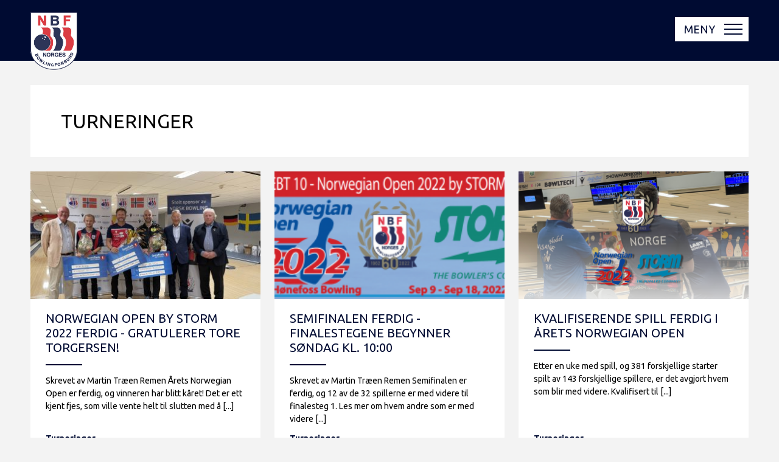

--- FILE ---
content_type: text/html; charset=UTF-8
request_url: https://www.bowling.no/nyheter/tag/turneringer/
body_size: 16441
content:
<!DOCTYPE html>
<html lang="nb-NO" class="no-js">
<head>
    <meta charset="UTF-8" />
    <title>
        Turneringer Arkiver - Norges Bowlingforbund    </title>
    <meta name="description" content="Offisiell nettside">
    <link rel="shortcut icon" href="https://www.bowling.no/wp-content/themes/bowlingforbund/img/favicon.png">
    <link rel="apple-touch-icon-precomposed" size="152/152" href="https://www.bowling.no/wp-content/themes/bowlingforbund/img/apple-touch-icon.png">
    <!-- Always force latest IE rendering engine (even in intranet) & Chrome Frame -->
    <meta http-equiv="X-UA-Compatible" content="IE=edge,chrome=1">
    <link rel="pingback" href="https://www.bowling.no/xmlrpc.php" />
    <link rel="profile" href="http://gmpg.org/xfn/11" />
    <meta name="viewport" content="width=device-width, initial-scale=1, maximum-scale=1" />
    <link rel="stylesheet" href="https://www.bowling.no/wp-content/themes/bowlingforbund/style.css?v=3.0.6"  />
    <meta name="format-detection" content="telephone=no">
    <meta http-equiv="x-rim-auto-match" content="none">
    <!-- facebook -->
    <meta property="og:title" content="" />
    <meta property="og:site_name" content="Norges Bowlingforbund"/>
    <meta property="og:url" content="https://www.bowling.no/nyheter/norwegian-open-2022-ferdig-gratulerer-tore-torgersen/" />
    <meta property="og:description" content="Skrevet av Martin Træen Remen
Årets Norwegian Open er ferdig, og vinneren har blitt kåret! Det er ett kjent fjes, som ville vente helt til slutten med å dra fram de høye poengsummene. Tore Torgersen legger fram turneringens høyeste 3 serie med ett snitt på 267.33 og vinner årets Norwegian ... " />
    <meta property="og:image" content="https://www.bowling.no/wp-content/uploads/2022/09/thumbnail_IMG-6378.jpg" />

    <meta name='robots' content='index, follow, max-image-preview:large, max-snippet:-1, max-video-preview:-1' />

<!-- Google Tag Manager for WordPress by gtm4wp.com -->
<script data-cfasync="false" data-pagespeed-no-defer>
	var gtm4wp_datalayer_name = "dataLayer";
	var dataLayer = dataLayer || [];
</script>
<!-- End Google Tag Manager for WordPress by gtm4wp.com -->
	<!-- This site is optimized with the Yoast SEO plugin v26.7 - https://yoast.com/wordpress/plugins/seo/ -->
	<link rel="canonical" href="https://www.bowling.no/nyheter/tag/turneringer/" />
	<meta property="og:locale" content="nb_NO" />
	<meta property="og:type" content="article" />
	<meta property="og:title" content="Turneringer Arkiver - Norges Bowlingforbund" />
	<meta property="og:url" content="https://www.bowling.no/nyheter/tag/turneringer/" />
	<meta property="og:site_name" content="Norges Bowlingforbund" />
	<meta name="twitter:card" content="summary_large_image" />
	<script type="application/ld+json" class="yoast-schema-graph">{"@context":"https://schema.org","@graph":[{"@type":"CollectionPage","@id":"https://www.bowling.no/nyheter/tag/turneringer/","url":"https://www.bowling.no/nyheter/tag/turneringer/","name":"Turneringer Arkiver - Norges Bowlingforbund","isPartOf":{"@id":"https://www.bowling.no/#website"},"primaryImageOfPage":{"@id":"https://www.bowling.no/nyheter/tag/turneringer/#primaryimage"},"image":{"@id":"https://www.bowling.no/nyheter/tag/turneringer/#primaryimage"},"thumbnailUrl":"https://www.bowling.no/wp-content/uploads/2022/09/thumbnail_IMG-6378.jpg","breadcrumb":{"@id":"https://www.bowling.no/nyheter/tag/turneringer/#breadcrumb"},"inLanguage":"nb-NO"},{"@type":"ImageObject","inLanguage":"nb-NO","@id":"https://www.bowling.no/nyheter/tag/turneringer/#primaryimage","url":"https://www.bowling.no/wp-content/uploads/2022/09/thumbnail_IMG-6378.jpg","contentUrl":"https://www.bowling.no/wp-content/uploads/2022/09/thumbnail_IMG-6378.jpg","width":1280,"height":720},{"@type":"BreadcrumbList","@id":"https://www.bowling.no/nyheter/tag/turneringer/#breadcrumb","itemListElement":[{"@type":"ListItem","position":1,"name":"Hjem","item":"https://www.bowling.no/"},{"@type":"ListItem","position":2,"name":"Turneringer"}]},{"@type":"WebSite","@id":"https://www.bowling.no/#website","url":"https://www.bowling.no/","name":"Norges Bowlingforbund","description":"Offisiell nettside","potentialAction":[{"@type":"SearchAction","target":{"@type":"EntryPoint","urlTemplate":"https://www.bowling.no/?s={search_term_string}"},"query-input":{"@type":"PropertyValueSpecification","valueRequired":true,"valueName":"search_term_string"}}],"inLanguage":"nb-NO"}]}</script>
	<!-- / Yoast SEO plugin. -->


<link rel='dns-prefetch' href='//maps.google.com' />
<link rel="alternate" type="application/rss+xml" title="Norges Bowlingforbund &raquo; strøm" href="https://www.bowling.no/feed/" />
<link rel="alternate" type="application/rss+xml" title="Norges Bowlingforbund &raquo; kommentarstrøm" href="https://www.bowling.no/comments/feed/" />
<link rel="alternate" type="application/rss+xml" title="Norges Bowlingforbund &raquo; Turneringer stikkord-strøm" href="https://www.bowling.no/nyheter/tag/turneringer/feed/" />
<style id='wp-img-auto-sizes-contain-inline-css' type='text/css'>
img:is([sizes=auto i],[sizes^="auto," i]){contain-intrinsic-size:3000px 1500px}
/*# sourceURL=wp-img-auto-sizes-contain-inline-css */
</style>
<style id='wp-emoji-styles-inline-css' type='text/css'>

	img.wp-smiley, img.emoji {
		display: inline !important;
		border: none !important;
		box-shadow: none !important;
		height: 1em !important;
		width: 1em !important;
		margin: 0 0.07em !important;
		vertical-align: -0.1em !important;
		background: none !important;
		padding: 0 !important;
	}
/*# sourceURL=wp-emoji-styles-inline-css */
</style>
<link rel='stylesheet' id='wp-block-library-css' href='https://www.bowling.no/wp-includes/css/dist/block-library/style.min.css?ver=6.9' type='text/css' media='all' />
<style id='wp-block-list-inline-css' type='text/css'>
ol,ul{box-sizing:border-box}:root :where(.wp-block-list.has-background){padding:1.25em 2.375em}
/*# sourceURL=https://www.bowling.no/wp-includes/blocks/list/style.min.css */
</style>
<style id='wp-block-paragraph-inline-css' type='text/css'>
.is-small-text{font-size:.875em}.is-regular-text{font-size:1em}.is-large-text{font-size:2.25em}.is-larger-text{font-size:3em}.has-drop-cap:not(:focus):first-letter{float:left;font-size:8.4em;font-style:normal;font-weight:100;line-height:.68;margin:.05em .1em 0 0;text-transform:uppercase}body.rtl .has-drop-cap:not(:focus):first-letter{float:none;margin-left:.1em}p.has-drop-cap.has-background{overflow:hidden}:root :where(p.has-background){padding:1.25em 2.375em}:where(p.has-text-color:not(.has-link-color)) a{color:inherit}p.has-text-align-left[style*="writing-mode:vertical-lr"],p.has-text-align-right[style*="writing-mode:vertical-rl"]{rotate:180deg}
/*# sourceURL=https://www.bowling.no/wp-includes/blocks/paragraph/style.min.css */
</style>
<style id='global-styles-inline-css' type='text/css'>
:root{--wp--preset--aspect-ratio--square: 1;--wp--preset--aspect-ratio--4-3: 4/3;--wp--preset--aspect-ratio--3-4: 3/4;--wp--preset--aspect-ratio--3-2: 3/2;--wp--preset--aspect-ratio--2-3: 2/3;--wp--preset--aspect-ratio--16-9: 16/9;--wp--preset--aspect-ratio--9-16: 9/16;--wp--preset--color--black: #000000;--wp--preset--color--cyan-bluish-gray: #abb8c3;--wp--preset--color--white: #ffffff;--wp--preset--color--pale-pink: #f78da7;--wp--preset--color--vivid-red: #cf2e2e;--wp--preset--color--luminous-vivid-orange: #ff6900;--wp--preset--color--luminous-vivid-amber: #fcb900;--wp--preset--color--light-green-cyan: #7bdcb5;--wp--preset--color--vivid-green-cyan: #00d084;--wp--preset--color--pale-cyan-blue: #8ed1fc;--wp--preset--color--vivid-cyan-blue: #0693e3;--wp--preset--color--vivid-purple: #9b51e0;--wp--preset--gradient--vivid-cyan-blue-to-vivid-purple: linear-gradient(135deg,rgb(6,147,227) 0%,rgb(155,81,224) 100%);--wp--preset--gradient--light-green-cyan-to-vivid-green-cyan: linear-gradient(135deg,rgb(122,220,180) 0%,rgb(0,208,130) 100%);--wp--preset--gradient--luminous-vivid-amber-to-luminous-vivid-orange: linear-gradient(135deg,rgb(252,185,0) 0%,rgb(255,105,0) 100%);--wp--preset--gradient--luminous-vivid-orange-to-vivid-red: linear-gradient(135deg,rgb(255,105,0) 0%,rgb(207,46,46) 100%);--wp--preset--gradient--very-light-gray-to-cyan-bluish-gray: linear-gradient(135deg,rgb(238,238,238) 0%,rgb(169,184,195) 100%);--wp--preset--gradient--cool-to-warm-spectrum: linear-gradient(135deg,rgb(74,234,220) 0%,rgb(151,120,209) 20%,rgb(207,42,186) 40%,rgb(238,44,130) 60%,rgb(251,105,98) 80%,rgb(254,248,76) 100%);--wp--preset--gradient--blush-light-purple: linear-gradient(135deg,rgb(255,206,236) 0%,rgb(152,150,240) 100%);--wp--preset--gradient--blush-bordeaux: linear-gradient(135deg,rgb(254,205,165) 0%,rgb(254,45,45) 50%,rgb(107,0,62) 100%);--wp--preset--gradient--luminous-dusk: linear-gradient(135deg,rgb(255,203,112) 0%,rgb(199,81,192) 50%,rgb(65,88,208) 100%);--wp--preset--gradient--pale-ocean: linear-gradient(135deg,rgb(255,245,203) 0%,rgb(182,227,212) 50%,rgb(51,167,181) 100%);--wp--preset--gradient--electric-grass: linear-gradient(135deg,rgb(202,248,128) 0%,rgb(113,206,126) 100%);--wp--preset--gradient--midnight: linear-gradient(135deg,rgb(2,3,129) 0%,rgb(40,116,252) 100%);--wp--preset--font-size--small: 13px;--wp--preset--font-size--medium: 20px;--wp--preset--font-size--large: 36px;--wp--preset--font-size--x-large: 42px;--wp--preset--spacing--20: 0.44rem;--wp--preset--spacing--30: 0.67rem;--wp--preset--spacing--40: 1rem;--wp--preset--spacing--50: 1.5rem;--wp--preset--spacing--60: 2.25rem;--wp--preset--spacing--70: 3.38rem;--wp--preset--spacing--80: 5.06rem;--wp--preset--shadow--natural: 6px 6px 9px rgba(0, 0, 0, 0.2);--wp--preset--shadow--deep: 12px 12px 50px rgba(0, 0, 0, 0.4);--wp--preset--shadow--sharp: 6px 6px 0px rgba(0, 0, 0, 0.2);--wp--preset--shadow--outlined: 6px 6px 0px -3px rgb(255, 255, 255), 6px 6px rgb(0, 0, 0);--wp--preset--shadow--crisp: 6px 6px 0px rgb(0, 0, 0);}:where(.is-layout-flex){gap: 0.5em;}:where(.is-layout-grid){gap: 0.5em;}body .is-layout-flex{display: flex;}.is-layout-flex{flex-wrap: wrap;align-items: center;}.is-layout-flex > :is(*, div){margin: 0;}body .is-layout-grid{display: grid;}.is-layout-grid > :is(*, div){margin: 0;}:where(.wp-block-columns.is-layout-flex){gap: 2em;}:where(.wp-block-columns.is-layout-grid){gap: 2em;}:where(.wp-block-post-template.is-layout-flex){gap: 1.25em;}:where(.wp-block-post-template.is-layout-grid){gap: 1.25em;}.has-black-color{color: var(--wp--preset--color--black) !important;}.has-cyan-bluish-gray-color{color: var(--wp--preset--color--cyan-bluish-gray) !important;}.has-white-color{color: var(--wp--preset--color--white) !important;}.has-pale-pink-color{color: var(--wp--preset--color--pale-pink) !important;}.has-vivid-red-color{color: var(--wp--preset--color--vivid-red) !important;}.has-luminous-vivid-orange-color{color: var(--wp--preset--color--luminous-vivid-orange) !important;}.has-luminous-vivid-amber-color{color: var(--wp--preset--color--luminous-vivid-amber) !important;}.has-light-green-cyan-color{color: var(--wp--preset--color--light-green-cyan) !important;}.has-vivid-green-cyan-color{color: var(--wp--preset--color--vivid-green-cyan) !important;}.has-pale-cyan-blue-color{color: var(--wp--preset--color--pale-cyan-blue) !important;}.has-vivid-cyan-blue-color{color: var(--wp--preset--color--vivid-cyan-blue) !important;}.has-vivid-purple-color{color: var(--wp--preset--color--vivid-purple) !important;}.has-black-background-color{background-color: var(--wp--preset--color--black) !important;}.has-cyan-bluish-gray-background-color{background-color: var(--wp--preset--color--cyan-bluish-gray) !important;}.has-white-background-color{background-color: var(--wp--preset--color--white) !important;}.has-pale-pink-background-color{background-color: var(--wp--preset--color--pale-pink) !important;}.has-vivid-red-background-color{background-color: var(--wp--preset--color--vivid-red) !important;}.has-luminous-vivid-orange-background-color{background-color: var(--wp--preset--color--luminous-vivid-orange) !important;}.has-luminous-vivid-amber-background-color{background-color: var(--wp--preset--color--luminous-vivid-amber) !important;}.has-light-green-cyan-background-color{background-color: var(--wp--preset--color--light-green-cyan) !important;}.has-vivid-green-cyan-background-color{background-color: var(--wp--preset--color--vivid-green-cyan) !important;}.has-pale-cyan-blue-background-color{background-color: var(--wp--preset--color--pale-cyan-blue) !important;}.has-vivid-cyan-blue-background-color{background-color: var(--wp--preset--color--vivid-cyan-blue) !important;}.has-vivid-purple-background-color{background-color: var(--wp--preset--color--vivid-purple) !important;}.has-black-border-color{border-color: var(--wp--preset--color--black) !important;}.has-cyan-bluish-gray-border-color{border-color: var(--wp--preset--color--cyan-bluish-gray) !important;}.has-white-border-color{border-color: var(--wp--preset--color--white) !important;}.has-pale-pink-border-color{border-color: var(--wp--preset--color--pale-pink) !important;}.has-vivid-red-border-color{border-color: var(--wp--preset--color--vivid-red) !important;}.has-luminous-vivid-orange-border-color{border-color: var(--wp--preset--color--luminous-vivid-orange) !important;}.has-luminous-vivid-amber-border-color{border-color: var(--wp--preset--color--luminous-vivid-amber) !important;}.has-light-green-cyan-border-color{border-color: var(--wp--preset--color--light-green-cyan) !important;}.has-vivid-green-cyan-border-color{border-color: var(--wp--preset--color--vivid-green-cyan) !important;}.has-pale-cyan-blue-border-color{border-color: var(--wp--preset--color--pale-cyan-blue) !important;}.has-vivid-cyan-blue-border-color{border-color: var(--wp--preset--color--vivid-cyan-blue) !important;}.has-vivid-purple-border-color{border-color: var(--wp--preset--color--vivid-purple) !important;}.has-vivid-cyan-blue-to-vivid-purple-gradient-background{background: var(--wp--preset--gradient--vivid-cyan-blue-to-vivid-purple) !important;}.has-light-green-cyan-to-vivid-green-cyan-gradient-background{background: var(--wp--preset--gradient--light-green-cyan-to-vivid-green-cyan) !important;}.has-luminous-vivid-amber-to-luminous-vivid-orange-gradient-background{background: var(--wp--preset--gradient--luminous-vivid-amber-to-luminous-vivid-orange) !important;}.has-luminous-vivid-orange-to-vivid-red-gradient-background{background: var(--wp--preset--gradient--luminous-vivid-orange-to-vivid-red) !important;}.has-very-light-gray-to-cyan-bluish-gray-gradient-background{background: var(--wp--preset--gradient--very-light-gray-to-cyan-bluish-gray) !important;}.has-cool-to-warm-spectrum-gradient-background{background: var(--wp--preset--gradient--cool-to-warm-spectrum) !important;}.has-blush-light-purple-gradient-background{background: var(--wp--preset--gradient--blush-light-purple) !important;}.has-blush-bordeaux-gradient-background{background: var(--wp--preset--gradient--blush-bordeaux) !important;}.has-luminous-dusk-gradient-background{background: var(--wp--preset--gradient--luminous-dusk) !important;}.has-pale-ocean-gradient-background{background: var(--wp--preset--gradient--pale-ocean) !important;}.has-electric-grass-gradient-background{background: var(--wp--preset--gradient--electric-grass) !important;}.has-midnight-gradient-background{background: var(--wp--preset--gradient--midnight) !important;}.has-small-font-size{font-size: var(--wp--preset--font-size--small) !important;}.has-medium-font-size{font-size: var(--wp--preset--font-size--medium) !important;}.has-large-font-size{font-size: var(--wp--preset--font-size--large) !important;}.has-x-large-font-size{font-size: var(--wp--preset--font-size--x-large) !important;}
/*# sourceURL=global-styles-inline-css */
</style>

<style id='classic-theme-styles-inline-css' type='text/css'>
/*! This file is auto-generated */
.wp-block-button__link{color:#fff;background-color:#32373c;border-radius:9999px;box-shadow:none;text-decoration:none;padding:calc(.667em + 2px) calc(1.333em + 2px);font-size:1.125em}.wp-block-file__button{background:#32373c;color:#fff;text-decoration:none}
/*# sourceURL=/wp-includes/css/classic-themes.min.css */
</style>
<link rel='stylesheet' id='dashicons-css' href='https://www.bowling.no/wp-includes/css/dashicons.min.css?ver=6.9' type='text/css' media='all' />
<link rel='stylesheet' id='tablepress-default-css' href='https://www.bowling.no/wp-content/plugins/tablepress/css/build/default.css?ver=3.2.6' type='text/css' media='all' />
<!--n2css--><!--n2js--><script type="text/javascript" id="real3d-flipbook-global-js-extra">
/* <![CDATA[ */
var flipbookOptions_global = {"pages":[],"pdfUrl":"","printPdfUrl":"","tableOfContent":[],"id":"","bookId":"","date":"","lightboxThumbnailUrl":"","mode":"normal","viewMode":"webgl","pageTextureSize":"2048","pageTextureSizeSmall":"1500","pageTextureSizeMobile":"","pageTextureSizeMobileSmall":"1024","minPixelRatio":"1","pdfTextLayer":"true","zoomMin":"0.9","zoomStep":"2","zoomSize":"","zoomReset":"false","doubleClickZoom":"true","pageDrag":"true","singlePageMode":"false","pageFlipDuration":"1","sound":"true","startPage":"1","pageNumberOffset":"0","deeplinking":{"enabled":"false","prefix":""},"responsiveView":"true","responsiveViewTreshold":"768","responsiveViewRatio":"1","cover":"true","backCover":"true","scaleCover":"false","pageCaptions":"false","height":"400","responsiveHeight":"true","containerRatio":"","thumbnailsOnStart":"false","contentOnStart":"false","searchOnStart":"","searchResultsThumbs":"false","tableOfContentCloseOnClick":"true","thumbsCloseOnClick":"true","autoplayOnStart":"false","autoplayInterval":"3000","autoplayLoop":"true","autoplayStartPage":"1","rightToLeft":"false","pageWidth":"","pageHeight":"","thumbSize":"130","logoImg":"","logoUrl":"","logoUrlTarget":"","logoCSS":"position:absolute;left:0;top:0;","menuSelector":"","zIndex":"auto","preloaderText":"","googleAnalyticsTrackingCode":"","pdfBrowserViewerIfIE":"false","modeMobile":"","viewModeMobile":"","aspectMobile":"","aspectRatioMobile":"","singlePageModeIfMobile":"false","logoHideOnMobile":"false","mobile":{"thumbnailsOnStart":"false","contentOnStart":"false","pagesInMemory":"6","bitmapResizeHeight":"","bitmapResizeQuality":"","currentPage":{"enabled":"false"},"pdfUrl":""},"lightboxCssClass":"","lightboxLink":"","lightboxLinkNewWindow":"true","lightboxBackground":"rgb(81, 85, 88)","lightboxBackgroundPattern":"","lightboxBackgroundImage":"","lightboxContainerCSS":"display:inline-block;padding:10px;","lightboxThumbnailHeight":"300","lightboxThumbnailUrlCSS":"display:block;","lightboxThumbnailInfo":"false","lightboxThumbnailInfoText":"","lightboxThumbnailInfoCSS":"top: 0;  width: 100%; height: 100%; font-size: 16px; color: #000; background: rgba(255,255,255,.8); ","showTitle":"false","showDate":"false","hideThumbnail":"false","lightboxText":"","lightboxTextCSS":"display:block;","lightboxTextPosition":"top","lightBoxOpened":"false","lightBoxFullscreen":"false","lightboxStartPage":"","lightboxMarginV":"0","lightboxMarginH":"0","lights":"true","lightPositionX":"0","lightPositionY":"150","lightPositionZ":"1400","lightIntensity":"0.6","shadows":"true","shadowMapSize":"2048","shadowOpacity":"0.2","shadowDistance":"15","pageHardness":"2","coverHardness":"2","pageRoughness":"1","pageMetalness":"0","pageSegmentsW":"6","pageSegmentsH":"1","pagesInMemory":"20","bitmapResizeHeight":"","bitmapResizeQuality":"","pageMiddleShadowSize":"2","pageMiddleShadowColorL":"#999999","pageMiddleShadowColorR":"#777777","antialias":"false","pan":"0","tilt":"0","rotateCameraOnMouseDrag":"true","panMax":"20","panMin":"-20","tiltMax":"0","tiltMin":"0","currentPage":{"enabled":"true","title":"Current page","hAlign":"left","vAlign":"top"},"btnAutoplay":{"enabled":"true","title":"Autoplay"},"btnNext":{"enabled":"true","title":"Next Page"},"btnLast":{"enabled":"false","title":"Last Page"},"btnPrev":{"enabled":"true","title":"Previous Page"},"btnFirst":{"enabled":"false","title":"First Page"},"btnZoomIn":{"enabled":"true","title":"Zoom in"},"btnZoomOut":{"enabled":"true","title":"Zoom out"},"btnToc":{"enabled":"true","title":"Table of Contents"},"btnThumbs":{"enabled":"true","title":"Pages"},"btnShare":{"enabled":"true","title":"Share"},"btnNotes":{"enabled":"false","title":"Notes"},"btnDownloadPages":{"enabled":"false","url":"","title":"Download pages"},"btnDownloadPdf":{"enabled":"false","url":"","title":"Download PDF","forceDownload":"true","openInNewWindow":"true"},"btnSound":{"enabled":"true","title":"Sound"},"btnExpand":{"enabled":"true","title":"Toggle fullscreen"},"btnSingle":{"enabled":"true","title":"Toggle single page"},"btnSearch":{"enabled":"false","title":"Search"},"search":{"enabled":"false","title":"Search"},"btnBookmark":{"enabled":"false","title":"Bookmark"},"btnPrint":{"enabled":"true","title":"Print"},"btnTools":{"enabled":"true","title":"Tools"},"btnClose":{"enabled":"true","title":"Close"},"whatsapp":{"enabled":"true"},"twitter":{"enabled":"true"},"facebook":{"enabled":"true"},"pinterest":{"enabled":"true"},"email":{"enabled":"true"},"linkedin":{"enabled":"true"},"digg":{"enabled":"false"},"reddit":{"enabled":"false"},"shareUrl":"","shareTitle":"","shareImage":"","layout":"1","icons":"FontAwesome","skin":"light","useFontAwesome5":"true","sideNavigationButtons":"true","menuNavigationButtons":"false","backgroundColor":"rgb(81, 85, 88)","backgroundPattern":"","backgroundImage":"","backgroundTransparent":"false","menuBackground":"","menuShadow":"","menuMargin":"0","menuPadding":"0","menuOverBook":"false","menuFloating":"false","menuTransparent":"false","menu2Background":"","menu2Shadow":"","menu2Margin":"0","menu2Padding":"0","menu2OverBook":"true","menu2Floating":"false","menu2Transparent":"true","skinColor":"","skinBackground":"","hideMenu":"false","menuAlignHorizontal":"center","btnColor":"","btnColorHover":"","btnBackground":"none","btnRadius":"0","btnMargin":"0","btnSize":"18","btnPaddingV":"10","btnPaddingH":"10","btnShadow":"","btnTextShadow":"","btnBorder":"","arrowColor":"#fff","arrowColorHover":"#fff","arrowBackground":"rgba(0,0,0,0)","arrowBackgroundHover":"rgba(0, 0, 0, .15)","arrowRadius":"4","arrowMargin":"4","arrowSize":"40","arrowPadding":"10","arrowTextShadow":"0px 0px 1px rgba(0, 0, 0, 1)","arrowBorder":"","closeBtnColorHover":"#FFF","closeBtnBackground":"rgba(0,0,0,.4)","closeBtnRadius":"0","closeBtnMargin":"0","closeBtnSize":"20","closeBtnPadding":"5","closeBtnTextShadow":"","closeBtnBorder":"","floatingBtnColor":"","floatingBtnColorHover":"","floatingBtnBackground":"","floatingBtnBackgroundHover":"","floatingBtnRadius":"","floatingBtnMargin":"","floatingBtnSize":"","floatingBtnPadding":"","floatingBtnShadow":"","floatingBtnTextShadow":"","floatingBtnBorder":"","currentPageMarginV":"5","currentPageMarginH":"5","arrowsAlwaysEnabledForNavigation":"true","arrowsDisabledNotFullscreen":"true","touchSwipeEnabled":"true","fitToWidth":"false","rightClickEnabled":"true","linkColor":"rgba(0, 0, 0, 0)","linkColorHover":"rgba(255, 255, 0, 1)","linkOpacity":"0.4","linkTarget":"_blank","pdfAutoLinks":"false","disableRange":"false","strings":{"print":"Print","printLeftPage":"Print left page","printRightPage":"Print right page","printCurrentPage":"Print current page","printAllPages":"Print all pages","download":"Download","downloadLeftPage":"Download left page","downloadRightPage":"Download right page","downloadCurrentPage":"Download current page","downloadAllPages":"Download all pages","bookmarks":"Bookmarks","bookmarkLeftPage":"Bookmark left page","bookmarkRightPage":"Bookmark right page","bookmarkCurrentPage":"Bookmark current page","search":"Search","findInDocument":"Find in document","pagesFoundContaining":"pages found containing","noMatches":"No matches","matchesFound":"matches found","page":"Page","matches":"matches","thumbnails":"Thumbnails","tableOfContent":"Table of Contents","share":"Share","pressEscToClose":"Press ESC to close","password":"Password","addNote":"Add note","typeInYourNote":"Type in your note..."},"access":"free","backgroundMusic":"","cornerCurl":"false","pdfTools":{"pageHeight":1500,"thumbHeight":200,"quality":0.8,"textLayer":"true","autoConvert":"true"},"slug":"","convertPDFLinks":"true","convertPDFLinksWithClass":"","convertPDFLinksWithoutClass":"","overridePDFEmbedder":"true","overrideDflip":"true","overrideWonderPDFEmbed":"true","override3DFlipBook":"true","overridePDFjsViewer":"true","resumeReading":"false","previewPages":"","previewMode":"","aspectRatio":"1.41","pdfBrowserViewerIfMobile":"false","pdfBrowserViewerFullscreen":"true","pdfBrowserViewerFullscreenTarget":"_blank","btnTocIfMobile":"true","btnThumbsIfMobile":"true","btnShareIfMobile":"false","btnDownloadPagesIfMobile":"true","btnDownloadPdfIfMobile":"true","btnSoundIfMobile":"false","btnExpandIfMobile":"true","btnPrintIfMobile":"false","lightboxCloseOnClick":"false","btnSelect":{"enabled":"true","title":"Select tool"},"sideBtnColor":"#fff","sideBtnColorHover":"#fff","sideBtnBackground":"rgba(0,0,0,.3)","sideBtnBackgroundHover":"","sideBtnRadius":"0","sideBtnMargin":"0","sideBtnSize":"25","sideBtnPaddingV":"10","sideBtnPaddingH":"10","sideBtnShadow":"","sideBtnTextShadow":"","sideBtnBorder":""};
//# sourceURL=real3d-flipbook-global-js-extra
/* ]]> */
</script>
<script type="text/javascript" src="https://www.bowling.no/wp-content/plugins/jquery-manager/assets/js/jquery-3.5.1.min.js" id="jquery-core-js"></script>
<script type="text/javascript" src="https://www.bowling.no/wp-content/plugins/jquery-manager/assets/js/jquery-migrate-3.3.0.min.js" id="jquery-migrate-js"></script>
<script type="text/javascript" src="//maps.google.com/maps/api/js?v=3.24&amp;sensor=false&amp;key=AIzaSyASTK1aVQTSwd4WLbMM_LxZlI-Sz3ew4ss&amp;ver=6.9" id="tb-google-maps-js"></script>
<link rel="https://api.w.org/" href="https://www.bowling.no/wp-json/" /><link rel="alternate" title="JSON" type="application/json" href="https://www.bowling.no/wp-json/wp/v2/tags/19" /><link rel="EditURI" type="application/rsd+xml" title="RSD" href="https://www.bowling.no/xmlrpc.php?rsd" />

<!-- Google Tag Manager for WordPress by gtm4wp.com -->
<!-- GTM Container placement set to footer -->
<script data-cfasync="false" data-pagespeed-no-defer type="text/javascript">
	var dataLayer_content = {"pagePostType":"post","pagePostType2":"tag-post"};
	dataLayer.push( dataLayer_content );
</script>
<script data-cfasync="false" data-pagespeed-no-defer type="text/javascript">
(function(w,d,s,l,i){w[l]=w[l]||[];w[l].push({'gtm.start':
new Date().getTime(),event:'gtm.js'});var f=d.getElementsByTagName(s)[0],
j=d.createElement(s),dl=l!='dataLayer'?'&l='+l:'';j.async=true;j.src=
'//www.googletagmanager.com/gtm.js?id='+i+dl;f.parentNode.insertBefore(j,f);
})(window,document,'script','dataLayer','GTM-K5G29B4');
</script>
<!-- End Google Tag Manager for WordPress by gtm4wp.com -->    <style id="tb_theme_settings_css" type="text/css" >
        /**
         * link color
         */
        a:focus { border: 2px dotted #000!important; text-decoration: underline!important;}
        .cookie-pop .simple_button { background:#95c2d3!important; color: #ffffff!important; }
        body .main .simple_button_container .simple_button { color:#000!important; text-decoration: none!important;}
        /*
         * main & secondary colors
         */
        .main_color { color: #000!important; }
        .text_on_main_color { color: #ffffff!important; }
        .main_background { background-color: #000!important; }
        /**
         * Menu
         */
        .main_menu ul li ul { border-top:4px solid #DD4E37!important; }
        .main_menu ul li ul li ul { border:none!important; }
        .main_menu ul li:hover > a, .main_menu ul li.current_page_item > a, .main_menu ul li.current_page_ancestor > a { color:#DD4E37!important; }
        /**
         * Forms
         */
        .gform_wrapper .gform_button { background:#95c2d3!important; color: #ffffff!important;}
        .gform_wrapper .chosen-container .chosen-drop ul.chosen-results li:hover,
        .gform_wrapper .chosen-container .chosen-drop ul.chosen-results li.result-selected,
        .gform_wrapper .chosen-container .chosen-drop ul.chosen-results li.highlighted { background:#95c2d3!important; color: #ffffff!important; }
        /**
         * Sidebar
         */
        .side_col .widget ul li:before { color:#95c2d3!important;}
        .side_col .widget h5 { border-color:#95c2d3!important;}
        #sd_searchform #sd_s { border:1px solid #95c2d3!important;}
        #sd_searchform #sd_searchsubmit { background: #95c2d3!important; color: #ffffff!important;}


    </style>
    <script src="https://tags.adnuntius.com/custom/nifRequest.js" async></script>
<link rel="icon" href="https://www.bowling.no/wp-content/uploads/2021/09/cropped-Bowling-no_Favicon-32x32.png" sizes="32x32" />
<link rel="icon" href="https://www.bowling.no/wp-content/uploads/2021/09/cropped-Bowling-no_Favicon-192x192.png" sizes="192x192" />
<link rel="apple-touch-icon" href="https://www.bowling.no/wp-content/uploads/2021/09/cropped-Bowling-no_Favicon-180x180.png" />
<meta name="msapplication-TileImage" content="https://www.bowling.no/wp-content/uploads/2021/09/cropped-Bowling-no_Favicon-270x270.png" />
		<style type="text/css" id="wp-custom-css">
			/* Footer images*/
#footer .footer_bottom .logos_1 a img, #footer .footer_bottom .logos_2 a img {
	height: 50px;
}

.menu_overlay .navigation_container .menu_row_2 .main_nav div.the_menu ul li ul li{
	height: 24px;
}		</style>
		</head>
<body class="archive tag tag-turneringer tag-19 wp-theme-bowlingforbund bright_header browser-Chrome">

    <span class="mqi"></span>
        <div class="menu_overlay" id="mainNavi">
        <div class="container navigation_container">

            <div class="menu_row_1">
                <a class="home_link" href="https://www.bowling.no" title="Norges Bowlingforbund">
                    <img style=" width: 95px; height: auto;" src="https://www.bowling.no/wp-content/uploads/2021/12/NBFlogo_2.png" alt="Norges Bowlingforbund ">
                </a>
                <div class="nav_search">
                        <form role="search" class="the_searchform" method="get" action="https://www.bowling.no/">
        <input type="text" name="s" class="text" onfocus="if(this.value == '') { this.value = ''; }" onblur="if(this.value == '') { this.value = ''; }" value=""/>
        <input type="submit" title="search input field" value="SØK" class="submit"/>
    </form>
                    </div>
                
                <a class="close_menu">LUKK MENY <img src="https://www.bowling.no/wp-content/themes/bowlingforbund/img/close_menu_symbol.png"></a>
            </div>

            <div class="menu_row_2">
                <div class="main_nav">
                    <div class="nav_sections">
                                                                                <div>

                                <a href="" class="nav_section" data-menu="sportbowlingnorge" data-color="#000b32" data-text="#ffffff">
                                    <span>Aktivitet</span>
                                </a>
                            </div>
                                                                                    <div>

                                <a href="" class="nav_section" data-menu="kompetanse" data-color="#000b32" data-text="#ffffff">
                                    <span>Kompetanse</span>
                                </a>
                            </div>
                                                                                    <div>

                                <a href="" class="nav_section" data-menu="organisasjon" data-color="#000b32" data-text="#ffffff">
                                    <span>Organisasjon</span>
                                </a>
                            </div>
                                                                                    <div>

                                <a href="" class="nav_section" data-menu="om-oss" data-color="#000b32" data-text="#ffffff">
                                    <span>Om oss</span>
                                </a>
                            </div>
                                                                                    <div>

                                <a href="" class="nav_section" data-menu="nettbutikk" data-color="#000b32" data-text="#ffffff">
                                    <span>Nettbutikk</span>
                                </a>
                            </div>
                                                </div>
                    <div class="the_menu_container">
                        <div class="nav_crumb"></div>
                        <div class="the_menu" id="heavy-navi">
                            <svg style="margin-left:62%; height: 120px; width: 120px;" version="1.1" id="L9" xmlns="http://www.w3.org/2000/svg" xmlns:xlink="http://www.w3.org/1999/xlink" x="0px" y="0px"
                            viewBox="0 0 100 100" enable-background="new 0 0 0 0" xml:space="preserve">
                                <rect x="20" y="50" width="4" height="10" fill="#fff">
                                <animateTransform attributeType="xml"
                                    attributeName="transform" type="translate"
                                    values="0 0; 0 20; 0 0"
                                    begin="0" dur="0.6s" repeatCount="indefinite" />
                                </rect>
                                <rect x="30" y="50" width="4" height="10" fill="#fff">
                                <animateTransform attributeType="xml"
                                    attributeName="transform" type="translate"
                                    values="0 0; 0 20; 0 0"
                                    begin="0.2s" dur="0.6s" repeatCount="indefinite" />
                                </rect>
                                <rect x="40" y="50" width="4" height="10" fill="#fff">
                                <animateTransform attributeType="xml"
                                    attributeName="transform" type="translate"
                                    values="0 0; 0 20; 0 0"
                                    begin="0.4s" dur="0.6s" repeatCount="indefinite" />
                                </rect>
                            </svg>
                            <div style="margin-left: 62%;" >Lasting ...</div>
                        </div>
                    </div>
                </div>
            </div>
                        <div class="menu_extra_btn">
                <a target="_blank" href="https://data2.bowling.no/bowlingklubber">
                    <span>Finn klubb</span>
                    <svg width="24px" height="22px" viewBox="0 0 24 22" version="1.1" xmlns="http://www.w3.org/2000/svg" xmlns:xlink="http://www.w3.org/1999/xlink"> <!-- Generator: Sketch 51 (57462) - http://www.bohemiancoding.com/sketch --> <desc>Created with Sketch.</desc> <defs></defs> <g id="Page-1" stroke="none" stroke-width="1" fill="none" fill-rule="evenodd"> <g id="Artboard" transform="translate(-923.000000, -759.000000)" fill="#374650" fill-rule="nonzero"> <g id="Group" transform="translate(50.000000, 740.000000)"> <g id="arrow-right-alt" transform="translate(870.000000, 15.000000)"> <polygon id="Shape" points="3 16.5 3 13.5 21 13.5 15 7.5 16.5 4.5 27 15 16.5 25.5 15 22.5 21 16.5"></polygon> </g> </g> </g> </g> </svg>
                </a>
            </div>
                        <div class="menu_row_3" id="in_focus_menus_html">
                <svg style="margin-left: 50%; height: 120px; width: 120px;" version="1.1"  id="L9" xmlns="http://www.w3.org/2000/svg" xmlns:xlink="http://www.w3.org/1999/xlink" x="0px" y="0px"
                viewBox="0 0 100 100" enable-background="new 0 0 0 0" xml:space="preserve">
                    <rect x="20" y="50" width="4" height="10" fill="#374651">
                    <animateTransform attributeType="xml"
                        attributeName="transform" type="translate"
                        values="0 0; 0 20; 0 0"
                        begin="0" dur="0.6s" repeatCount="indefinite" />
                    </rect>
                    <rect x="30" y="50" width="4" height="10" fill="#374651">
                    <animateTransform attributeType="xml"
                        attributeName="transform" type="translate"
                        values="0 0; 0 20; 0 0"
                        begin="0.2s" dur="0.6s" repeatCount="indefinite" />
                    </rect>
                    <rect x="40" y="50" width="4" height="10" fill="#374651">
                    <animateTransform attributeType="xml"
                        attributeName="transform" type="translate"
                        values="0 0; 0 20; 0 0"
                        begin="0.4s" dur="0.6s" repeatCount="indefinite" />
                    </rect>
                </svg>
                <div style="margin-left: 50%;">Lasting ...</div>
            </div>

            <div class="clear"></div>
        </div>
    </div>



<div class="main_wrapper">


        

        <header class="main_header">
        <div class="container">
            <a class="home_link" href="https://www.bowling.no" title="Norges Bowlingforbund - logo">
                <img class="normal_logo" src="https://www.bowling.no/wp-content/uploads/2021/12/NBFlogo_2.png" alt="Norges Bowlingforbund - logo">
                <img class="white_logo" src="https://www.bowling.no/wp-content/uploads/2021/12/NBFlogo_2.png" alt="Norges Bowlingforbund - logo (white)">
                <img class="print_logo" style="display:none;" src="https://www.bowling.no/wp-content/themes/bowlingforbund/img/print_logo.jpg" alt="Norges Bowlingforbund - logo print">
            </a>
                                    <a class="find_club_link" href="https://www.bowling.no/nyheter/" class="begin_link">Nyheter</a>
            <div class="menu_trigger">
                <span class="menu_trigger_label">MENY</span>
                <a class="open-nav" title="Meny">
                    <span class="nav-icon"></span>
                </a>
            </div>
            <br class="clear" /> <br/>
        </div>
    </header>



    <div class="container archive_container content_container">
        <header class="archive_header">
            <h1>
                Turneringer            </h1>
        </header>
        <div class="post_layout_wrapper plw_template_grid_3">
            <div class="post_layout_item template_grid_3  post_type-post has_thumb_1 has_cat_label_1"><a href="https://www.bowling.no/nyheter/category/turneringer/" class="cat_label cat-18-color cat-18-text">Turneringer</a><a href="https://www.bowling.no/nyheter/norwegian-open-2022-ferdig-gratulerer-tore-torgersen/" title="Article - Norwegian Open by STORM 2022 ferdig - Gratulerer Tore Torgersen!" class="pi_inner_wrapper"><div class="pi_image" ><img class="imagealign" src="https://www.bowling.no/wp-content/uploads/2022/09/thumbnail_IMG-6378-380x214.jpg" width="380" height="214" title="Norwegian Open by STORM 2022 ferdig - Gratulerer Tore Torgersen!" alt="Norwegian Open by STORM 2022 ferdig - Gratulerer Tore Torgersen! - thumbnail"></div><div class="pi_details"><h2 class="pi_title" title="Article title">Norwegian Open by STORM 2022 ferdig - Gratulerer Tore Torgersen!</h2><div class="pi_excerpt" title="article excerpt">Skrevet av Martin Træen Remen
Årets Norwegian Open er ferdig, og vinneren har blitt kåret! Det er ett kjent fjes, som ville vente helt til slutten med å [...]</div></div></a></div><div class="post_layout_item template_grid_3  post_type-post has_thumb_1 has_cat_label_1"><a href="https://www.bowling.no/nyheter/category/turneringer/" class="cat_label cat-18-color cat-18-text">Turneringer</a><a href="https://www.bowling.no/nyheter/semifinalen-ferdig-finalestegene-begynner-sondag-kl-1000/" title="Article - Semifinalen ferdig - Finalestegene begynner søndag kl. 10:00" class="pi_inner_wrapper"><div class="pi_image" ><img class="imagealign" src="https://www.bowling.no/wp-content/uploads/2022/09/Screenshot-2022-09-13-150805-380x132.png" width="380" height="132" title="Semifinalen ferdig - Finalestegene begynner søndag kl. 10:00" alt="Semifinalen ferdig - Finalestegene begynner søndag kl. 10:00 - thumbnail"></div><div class="pi_details"><h2 class="pi_title" title="Article title">Semifinalen ferdig - Finalestegene begynner søndag kl. 10:00</h2><div class="pi_excerpt" title="article excerpt">Skrevet av Martin Træen Remen
Semifinalen er ferdig, og 12 av de 32 spillerne er med videre til finalesteg 1.
Les mer om hvem andre som er med videre [...]</div></div></a></div><div class="post_layout_item template_grid_3  post_type-post has_thumb_1 has_cat_label_1"><a href="https://www.bowling.no/nyheter/category/turneringer/" class="cat_label cat-18-color cat-18-text">Turneringer</a><a href="https://www.bowling.no/nyheter/kvalifiserende-spill-ferdig-i-arets-norwegian-open/" title="Article - Kvalifiserende spill ferdig i årets Norwegian Open" class="pi_inner_wrapper"><div class="pi_image" ><img class="imagealign" src="https://www.bowling.no/wp-content/uploads/2022/09/Kopi-av-Kopi-av-Team-Norge-Presentasjon-169-Instagram-innlegg-firkantet-Presentasjon-169-5-380x214.png" width="380" height="214" title="Kvalifiserende spill ferdig i årets Norwegian Open" alt="Kvalifiserende spill ferdig i årets Norwegian Open - thumbnail"></div><div class="pi_details"><h2 class="pi_title" title="Article title">Kvalifiserende spill ferdig i årets Norwegian Open</h2><div class="pi_excerpt" title="article excerpt">Etter en uke med spill, og 381 forskjellige starter spilt av 143 forskjellige spillere, er det avgjort hvem som blir med videre.

Kvalifisert til [...]</div></div></a></div><div class="post_layout_item template_grid_3  post_type-post has_thumb_1 has_cat_label_1"><a href="https://www.bowling.no/nyheter/category/turneringer/" class="cat_label cat-18-color cat-18-text">Turneringer</a><a href="https://www.bowling.no/nyheter/ny-ledelse-i-norwegian-open-2022-by-storm/" title="Article - Ny ledelse i Norwegian Open 2022 by STORM" class="pi_inner_wrapper"><div class="pi_image" ><img class="imagealign" src="https://www.bowling.no/wp-content/uploads/2022/09/Kopi-av-Kopi-av-Team-Norge-Presentasjon-169-Instagram-innlegg-firkantet-Presentasjon-169-4-380x214.png" width="380" height="214" title="Ny ledelse i Norwegian Open 2022 by STORM" alt="Ny ledelse i Norwegian Open 2022 by STORM - thumbnail"></div><div class="pi_details"><h2 class="pi_title" title="Article title">Ny ledelse i Norwegian Open 2022 by STORM</h2><div class="pi_excerpt" title="article excerpt">Første starten i dag medførte ny ledelse i Norwegian Open 2022 by STORM av Alexander Beck fra Solør BK (Norge). Han spilte 1444/6, noe som er 240,6 i snitt. [...]</div></div></a></div><div class="post_layout_item template_grid_3  post_type-post has_thumb_1 has_cat_label_1"><a href="https://www.bowling.no/nyheter/category/turneringer/" class="cat_label cat-18-color cat-18-text">Turneringer</a><a href="https://www.bowling.no/nyheter/norwegian-open-2022-by-storm-avsluttes-til-helgen/" title="Article - Siste dag med innledende puljer i Norwegian Open 2022 by STORM" class="pi_inner_wrapper"><div class="pi_image" ><img class="imagealign" src="https://www.bowling.no/wp-content/uploads/2022/09/Kopi-av-Kopi-av-Team-Norge-Presentasjon-169-Instagram-innlegg-firkantet-Presentasjon-169-3-380x214.png" width="380" height="214" title="Siste dag med innledende puljer i Norwegian Open 2022 by STORM" alt="Siste dag med innledende puljer i Norwegian Open 2022 by STORM - thumbnail"></div><div class="pi_details"><h2 class="pi_title" title="Article title">Siste dag med innledende puljer i Norwegian Open 2022 by STORM</h2><div class="pi_excerpt" title="article excerpt">Vi går inn i siste dag med innledende puljer i Norwegian Open 2022 by STORM, med tre puljer lørdagen. I skrivende stund er det venteliste på de to siste [...]</div></div></a></div><div class="post_layout_item template_grid_3  post_type-post has_thumb_1 has_cat_label_1"><a href="https://www.bowling.no/nyheter/category/nyheter/" class="cat_label cat-9-color cat-9-text">Nyheter</a><a href="https://www.bowling.no/nyheter/sommerleir-2021-invitasjon/" title="Article - Sommerleir 2021; invitasjon" class="pi_inner_wrapper"><div class="pi_image" ><img class="imagealign" src="https://www.bowling.no/wp-content/uploads/2019/06/65391593_2378895368823596_5997054052196679680_o-2-380x195.jpg" width="380" height="195" title="Sommerleir 2021; invitasjon" alt="Sommerleir 2021; invitasjon - thumbnail"></div><div class="pi_details"><h2 class="pi_title" title="Article title">Sommerleir 2021; invitasjon</h2><div class="pi_excerpt" title="article excerpt">
Fjorårets Sommerleir måtte jo dessverre avlyses, men nå prøver vi igjen  &#8211;  også denne gang med Solør BK som teknisk arrangør. 



Årets [...]</div></div></a></div><div class="post_layout_item template_grid_3  post_type-post has_thumb_1 has_cat_label_1"><a href="https://www.bowling.no/nyheter/category/nyheter/" class="cat_label cat-9-color cat-9-text">Nyheter</a><a href="https://www.bowling.no/nyheter/seneste-informasjon-fra-nif-vedrorende-covid-19/" title="Article - Seneste informasjon fra NIF vedrørende Covid-19" class="pi_inner_wrapper"><div class="pi_image" ><img class="imagealign" src="https://www.bowling.no/wp-content/uploads/2020/05/covid-19-4960254_1920-380x204.jpg" width="380" height="204" title="Seneste informasjon fra NIF vedrørende Covid-19" alt="Seneste informasjon fra NIF vedrørende Covid-19 - thumbnail"></div><div class="pi_details"><h2 class="pi_title" title="Article title">Seneste informasjon fra NIF vedrørende Covid-19</h2><div class="pi_excerpt" title="article excerpt">
Situasjonen utvikler seg meget raskt i øyeblikket, og alle bes følgelig holde seg oppdatert via massemedia og lokale retningslinjer. Disse kan endre seg på [...]</div></div></a></div><div class="post_layout_item template_grid_3  post_type-post has_thumb_1 has_cat_label_1"><a href="https://www.bowling.no/nyheter/category/turneringer/" class="cat_label cat-18-color cat-18-text">Turneringer</a><a href="https://www.bowling.no/nyheter/nytt-dato-for-junior-nm/" title="Article - Ny dato for Junior NM!" class="pi_inner_wrapper"><div class="pi_image" ><img class="imagealign" src="https://www.bowling.no/wp-content/uploads/2021/01/Invitasjon-Jr.NM-2021_v2-380x287.jpg" width="380" height="287" title="Ny dato for Junior NM!" alt="Ny dato for Junior NM! - thumbnail"></div><div class="pi_details"><h2 class="pi_title" title="Article title">Ny dato for Junior NM!</h2><div class="pi_excerpt" title="article excerpt">
Junior NM 2021 har fått ny dato.Den opprinnelige datoen var satt til 29. &#8211; 31. januar, men ble utsatt grunnet Covid-19 situasjonen.



Den nye datoen [...]</div></div></a></div>        <div class="pagination_nav">
            <span class=""></span>
            <span class=""></span>
        </div>
                </div>
    </div>

        <div class="footer_top">
            <div class="container">
                <div class="follow">
                    <span>FØLG OSS</span>
                    <a class="t_l" title="Bowlinforbundet på Facebook" href="https://twitter.com/nbforbund"><img src="https://www.bowling.no/wp-content/themes/bowlingforbund/img/twitter.png" alt="twitter icon"></a>
                    <a class="i_l" title="Bowlingforbundet på Twitter" href="https://www.instagram.com/norgesbowlingforbund/"><img src="https://www.bowling.no/wp-content/themes/bowlingforbund/img/instagram.png" alt="instagram icon"></a>
                    <a class="f_l" title="Bowlinforbundet på Instagram" href="https://www.facebook.com/norgesbowlingforbund/"><img src="https://www.bowling.no/wp-content/themes/bowlingforbund/img/facebook.png" alt="facebook icon"></a>
                </div>
                <nav class="footer_menu" role="navigation">
                    <div class="menu-nettbutikk-container"><ul id="menu-nettbutikk" class="menu"><li id="menu-item-20010" class="menu-item menu-item-type-post_type menu-item-object-page menu-item-20010"><a href="https://www.bowling.no/nettbutikk/" data-page_id="18880" data-topmost_parent="18880">Nettbutikk for Norges Bowlingforbund</a></li>
</ul></div>                </nav>
            </div>
        </div>
    </div>
    <footer id="footer" clas="source-org vcard">

        <div class="footer_bottom">
            <div class="container">
                <div class="logos_1">
                    <div class="partners-list"><h3 style="margin-bottom: 20px; font-size: 16px; font-weight:400;" class="partner-title">Hovedpartnere</h3><a href="https://broderieksperten.no" title="partner link"><img src="https://www.bowling.no/wp-content/uploads/2023/06/EKSPERTEN_LOGO_MJ_VER-6.png" alt="partner logo" title="partner logo"></a><a href="https://showfabrikken.no" title="partner link"><img src="https://www.bowling.no/wp-content/uploads/2021/11/Logo-Showfabrikken-1.jpg" alt="partner logo" title="partner logo"></a><a href="https://www.assistco.no" title="partner link"><img src="https://www.bowling.no/wp-content/uploads/2023/12/Hummel-2.png" alt="partner logo" title="partner logo"></a></div><div class="partners-list"><a href="https://luckybowl.no" title="partner link"><img src="https://www.bowling.no/wp-content/uploads/2022/08/Lucky_3-scaled-e1662840710784.jpg" alt="partner logo" title="partner logo"></a><a href="https://www.bowltech.eu/no-no/" title="partner link"><img src="https://www.bowling.no/wp-content/uploads/2022/05/Bowltech_Web_bowlingno-e1652863409487.png" alt="partner logo" title="partner logo"></a></div><div class="partners-list"><a href="https://www.marshmclennan.com" title="partner link"><img src="https://www.bowling.no/wp-content/uploads/2024/04/MarshMcLennan_h_cmyk_c.png" alt="partner logo" title="partner logo"></a></div><div class="partners-list"><h3 style="margin-bottom: 20px; font-size: 16px; font-weight:400;" class="partner-title">Partnere</h3><a href="https://www.sas.no/fly-med-oss/sportsreiser" title="partner link"><img src="https://www.bowling.no/wp-content/uploads/2021/09/Scandinavian_Airlines_logo.svg" alt="partner logo" title="partner logo"></a><a href="https://www.thonhotels.no/hoteller/norge/oslo/thon-hotel-linne/?gad_source=1&gclid=CjwKCAiAqrG9BhAVEiwAaPu5zkjZdrXSjiag69WaUboqRoET38iiPPVvWyjn1sm3ZNUE2kqXUbbwjhoC-zMQAvD_BwE&gclsrc=aw.ds" title="partner link"><img src="https://www.bowling.no/wp-content/uploads/2025/02/Thon-Hotel-Linne-Logo-Rod-1-1.png" alt="partner logo" title="partner logo"></a><a href="https://carglass.no" title="partner link"><img src="https://www.bowling.no/wp-content/uploads/2021/11/Hurtigruta_logo_oppdatert.jpg" alt="partner logo" title="partner logo"></a><a href="https://aktivbygg.no" title="partner link"><img src="https://www.bowling.no/wp-content/uploads/2021/11/Aktiv-Bygg-logo.jpg" alt="partner logo" title="partner logo"></a></div>                </div>
                <div class="logos_2">
                    <a href="https://www.regjeringen.no/en/dep/kud/id545/" title="sponsor link"><img src="https://www.bowling.no/wp-content/uploads/2021/11/KUD2Cbm_neg.png" alt="sponsor logo" title="sponsor logo"></a><a href="https://www.idrettsforbundet.no/" title="sponsor link"><img src="https://www.bowling.no/wp-content/uploads/2021/11/NIF_Logo_Farger_RGB.svg" alt="sponsor logo" title="sponsor logo"></a><a href="https://www.paraidrett.no/" title="sponsor link"><img src="https://www.bowling.no/wp-content/uploads/2021/11/OLT_Paralympisk_Logo_NORGE_Cool_Gray_2_RGB.svg" alt="sponsor logo" title="sponsor logo"></a><a href="https://antidoping.no" title="sponsor link"><img src="https://www.bowling.no/wp-content/uploads/2021/11/Rent_Sarforbund_RGB.jpg" alt="sponsor logo" title="sponsor logo"></a><a href="https://sunnidrett.no" title="sponsor link"><img src="https://www.bowling.no/wp-content/uploads/2022/11/logo-sunn-idrett.svg" alt="sponsor logo" title="sponsor logo"></a><a href="https://www.idrettsforbundet.no/tema/stopp/" title="sponsor link"><img src="https://www.bowling.no/wp-content/uploads/2022/11/stopp_612x373.jpg" alt="sponsor logo" title="sponsor logo"></a><a href="https://www.idrettsforbundet.no/tema/varsling/" title="sponsor link"><img src="https://www.bowling.no/wp-content/uploads/2022/11/Skjermbilde-2022-11-24-kl.-08.04.51.png" alt="sponsor logo" title="sponsor logo"></a>                </div>
                <div class="info">
                    <p style="text-align: center;"><strong>NORGES BOWLINGFORBUND</strong></p>
<p style="text-align: center;">Besøksadresse: Ullevaal Stadion, Sognsveien 73, Oslo<br />
Postadresse: Norges Bowlingforbund, 0840 Oslo<br />
Telefon: <a href="tel:+47 21 02 97 30">+47 21 02 97 30</a><br />
E-post: <a href="mailto:bowling@bowling.no">bowling@bowling.no</a></p>
<p style="text-align: center;"><a href="https://www.bowling.no/personvern/">Vår personvernerklæring</a></p>
                    <p class="copyright">Levert av <a href="//tankenbak.no" title="Website delivered by TANKEN BAK">TANKEN BAK</a></p>
                </div>
            </div>
        </div>
    </footer>
    <script type="speculationrules">
{"prefetch":[{"source":"document","where":{"and":[{"href_matches":"/*"},{"not":{"href_matches":["/wp-*.php","/wp-admin/*","/wp-content/uploads/*","/wp-content/*","/wp-content/plugins/*","/wp-content/themes/bowlingforbund/*","/*\\?(.+)"]}},{"not":{"selector_matches":"a[rel~=\"nofollow\"]"}},{"not":{"selector_matches":".no-prefetch, .no-prefetch a"}}]},"eagerness":"conservative"}]}
</script>
<script>
window.adn = window.adn || { calls: [] };
adn.calls.push(function () {
  adn.clearDivs();
  nifRequestAds([
    ["nif-toppbanner", "370c42"],
    ["nif-midtbanner-1", "370c40"],
    ["nif-midtbanner-2", "370c41"],
    ["nif-bunnbanner", "370c3e"],
  ],
  { adLabel: 'Annonse' }
 )
});
</script>
<!-- GTM Container placement set to footer -->
<!-- Google Tag Manager (noscript) -->
				<noscript><iframe src="https://www.googletagmanager.com/ns.html?id=GTM-K5G29B4" height="0" width="0" style="display:none;visibility:hidden" aria-hidden="true"></iframe></noscript>
<!-- End Google Tag Manager (noscript) -->    <script type="text/javascript">
        jQuery(document).ready(function($) {
            removePreloader();
        })

        function removePreloader(){
            var $preloader = jQuery('#preloader');
            if ($preloader.length) {
                $preloader.remove();
            }
        }
     </script>
    <script type="text/javascript" id="real3d-flipbook-forntend-js-extra">
/* <![CDATA[ */
var r3d_frontend = {"rootFolder":"https://www.bowling.no/wp-content/plugins/real3d-flipbook-lite/","version":"4.11.3"};
//# sourceURL=real3d-flipbook-forntend-js-extra
/* ]]> */
</script>
<script type="text/javascript" src="https://www.bowling.no/wp-content/plugins/real3d-flipbook-lite/js/frontend.js?ver=4.11.3" id="real3d-flipbook-forntend-js"></script>
<script type="text/javascript" id="rocket-browser-checker-js-after">
/* <![CDATA[ */
"use strict";var _createClass=function(){function defineProperties(target,props){for(var i=0;i<props.length;i++){var descriptor=props[i];descriptor.enumerable=descriptor.enumerable||!1,descriptor.configurable=!0,"value"in descriptor&&(descriptor.writable=!0),Object.defineProperty(target,descriptor.key,descriptor)}}return function(Constructor,protoProps,staticProps){return protoProps&&defineProperties(Constructor.prototype,protoProps),staticProps&&defineProperties(Constructor,staticProps),Constructor}}();function _classCallCheck(instance,Constructor){if(!(instance instanceof Constructor))throw new TypeError("Cannot call a class as a function")}var RocketBrowserCompatibilityChecker=function(){function RocketBrowserCompatibilityChecker(options){_classCallCheck(this,RocketBrowserCompatibilityChecker),this.passiveSupported=!1,this._checkPassiveOption(this),this.options=!!this.passiveSupported&&options}return _createClass(RocketBrowserCompatibilityChecker,[{key:"_checkPassiveOption",value:function(self){try{var options={get passive(){return!(self.passiveSupported=!0)}};window.addEventListener("test",null,options),window.removeEventListener("test",null,options)}catch(err){self.passiveSupported=!1}}},{key:"initRequestIdleCallback",value:function(){!1 in window&&(window.requestIdleCallback=function(cb){var start=Date.now();return setTimeout(function(){cb({didTimeout:!1,timeRemaining:function(){return Math.max(0,50-(Date.now()-start))}})},1)}),!1 in window&&(window.cancelIdleCallback=function(id){return clearTimeout(id)})}},{key:"isDataSaverModeOn",value:function(){return"connection"in navigator&&!0===navigator.connection.saveData}},{key:"supportsLinkPrefetch",value:function(){var elem=document.createElement("link");return elem.relList&&elem.relList.supports&&elem.relList.supports("prefetch")&&window.IntersectionObserver&&"isIntersecting"in IntersectionObserverEntry.prototype}},{key:"isSlowConnection",value:function(){return"connection"in navigator&&"effectiveType"in navigator.connection&&("2g"===navigator.connection.effectiveType||"slow-2g"===navigator.connection.effectiveType)}}]),RocketBrowserCompatibilityChecker}();
//# sourceURL=rocket-browser-checker-js-after
/* ]]> */
</script>
<script type="text/javascript" id="rocket-preload-links-js-extra">
/* <![CDATA[ */
var RocketPreloadLinksConfig = {"excludeUris":"/(.+/)?feed/?.+/?|/(?:.+/)?embed/|/(index\\.php/)?wp\\-json(/.*|$)|/wp-admin/|/logout/|/wp-login.php","usesTrailingSlash":"1","imageExt":"jpg|jpeg|gif|png|tiff|bmp|webp|avif","fileExt":"jpg|jpeg|gif|png|tiff|bmp|webp|avif|php|pdf|html|htm","siteUrl":"https://www.bowling.no","onHoverDelay":"100","rateThrottle":"3"};
//# sourceURL=rocket-preload-links-js-extra
/* ]]> */
</script>
<script type="text/javascript" id="rocket-preload-links-js-after">
/* <![CDATA[ */
(function() {
"use strict";var r="function"==typeof Symbol&&"symbol"==typeof Symbol.iterator?function(e){return typeof e}:function(e){return e&&"function"==typeof Symbol&&e.constructor===Symbol&&e!==Symbol.prototype?"symbol":typeof e},e=function(){function i(e,t){for(var n=0;n<t.length;n++){var i=t[n];i.enumerable=i.enumerable||!1,i.configurable=!0,"value"in i&&(i.writable=!0),Object.defineProperty(e,i.key,i)}}return function(e,t,n){return t&&i(e.prototype,t),n&&i(e,n),e}}();function i(e,t){if(!(e instanceof t))throw new TypeError("Cannot call a class as a function")}var t=function(){function n(e,t){i(this,n),this.browser=e,this.config=t,this.options=this.browser.options,this.prefetched=new Set,this.eventTime=null,this.threshold=1111,this.numOnHover=0}return e(n,[{key:"init",value:function(){!this.browser.supportsLinkPrefetch()||this.browser.isDataSaverModeOn()||this.browser.isSlowConnection()||(this.regex={excludeUris:RegExp(this.config.excludeUris,"i"),images:RegExp(".("+this.config.imageExt+")$","i"),fileExt:RegExp(".("+this.config.fileExt+")$","i")},this._initListeners(this))}},{key:"_initListeners",value:function(e){-1<this.config.onHoverDelay&&document.addEventListener("mouseover",e.listener.bind(e),e.listenerOptions),document.addEventListener("mousedown",e.listener.bind(e),e.listenerOptions),document.addEventListener("touchstart",e.listener.bind(e),e.listenerOptions)}},{key:"listener",value:function(e){var t=e.target.closest("a"),n=this._prepareUrl(t);if(null!==n)switch(e.type){case"mousedown":case"touchstart":this._addPrefetchLink(n);break;case"mouseover":this._earlyPrefetch(t,n,"mouseout")}}},{key:"_earlyPrefetch",value:function(t,e,n){var i=this,r=setTimeout(function(){if(r=null,0===i.numOnHover)setTimeout(function(){return i.numOnHover=0},1e3);else if(i.numOnHover>i.config.rateThrottle)return;i.numOnHover++,i._addPrefetchLink(e)},this.config.onHoverDelay);t.addEventListener(n,function e(){t.removeEventListener(n,e,{passive:!0}),null!==r&&(clearTimeout(r),r=null)},{passive:!0})}},{key:"_addPrefetchLink",value:function(i){return this.prefetched.add(i.href),new Promise(function(e,t){var n=document.createElement("link");n.rel="prefetch",n.href=i.href,n.onload=e,n.onerror=t,document.head.appendChild(n)}).catch(function(){})}},{key:"_prepareUrl",value:function(e){if(null===e||"object"!==(void 0===e?"undefined":r(e))||!1 in e||-1===["http:","https:"].indexOf(e.protocol))return null;var t=e.href.substring(0,this.config.siteUrl.length),n=this._getPathname(e.href,t),i={original:e.href,protocol:e.protocol,origin:t,pathname:n,href:t+n};return this._isLinkOk(i)?i:null}},{key:"_getPathname",value:function(e,t){var n=t?e.substring(this.config.siteUrl.length):e;return n.startsWith("/")||(n="/"+n),this._shouldAddTrailingSlash(n)?n+"/":n}},{key:"_shouldAddTrailingSlash",value:function(e){return this.config.usesTrailingSlash&&!e.endsWith("/")&&!this.regex.fileExt.test(e)}},{key:"_isLinkOk",value:function(e){return null!==e&&"object"===(void 0===e?"undefined":r(e))&&(!this.prefetched.has(e.href)&&e.origin===this.config.siteUrl&&-1===e.href.indexOf("?")&&-1===e.href.indexOf("#")&&!this.regex.excludeUris.test(e.href)&&!this.regex.images.test(e.href))}}],[{key:"run",value:function(){"undefined"!=typeof RocketPreloadLinksConfig&&new n(new RocketBrowserCompatibilityChecker({capture:!0,passive:!0}),RocketPreloadLinksConfig).init()}}]),n}();t.run();
}());

//# sourceURL=rocket-preload-links-js-after
/* ]]> */
</script>
<script type="text/javascript" id="theme-scripts-js-extra">
/* <![CDATA[ */
var scriptsajax = {"ajaxurl":"https://www.bowling.no/wp-admin/admin-ajax.php","current_page":"20668"};
//# sourceURL=theme-scripts-js-extra
/* ]]> */
</script>
<script type="text/javascript" src="https://www.bowling.no/wp-content/themes/bowlingforbund/js/scripts-min.js?ver=3.0.6" id="theme-scripts-js"></script>
<script type="text/javascript" src="https://www.bowling.no/wp-content/plugins/bj-lazy-load/js/bj-lazy-load.min.js?ver=2" id="BJLL-js"></script>
<script id="wp-emoji-settings" type="application/json">
{"baseUrl":"https://s.w.org/images/core/emoji/17.0.2/72x72/","ext":".png","svgUrl":"https://s.w.org/images/core/emoji/17.0.2/svg/","svgExt":".svg","source":{"concatemoji":"https://www.bowling.no/wp-includes/js/wp-emoji-release.min.js?ver=6.9"}}
</script>
<script type="module">
/* <![CDATA[ */
/*! This file is auto-generated */
const a=JSON.parse(document.getElementById("wp-emoji-settings").textContent),o=(window._wpemojiSettings=a,"wpEmojiSettingsSupports"),s=["flag","emoji"];function i(e){try{var t={supportTests:e,timestamp:(new Date).valueOf()};sessionStorage.setItem(o,JSON.stringify(t))}catch(e){}}function c(e,t,n){e.clearRect(0,0,e.canvas.width,e.canvas.height),e.fillText(t,0,0);t=new Uint32Array(e.getImageData(0,0,e.canvas.width,e.canvas.height).data);e.clearRect(0,0,e.canvas.width,e.canvas.height),e.fillText(n,0,0);const a=new Uint32Array(e.getImageData(0,0,e.canvas.width,e.canvas.height).data);return t.every((e,t)=>e===a[t])}function p(e,t){e.clearRect(0,0,e.canvas.width,e.canvas.height),e.fillText(t,0,0);var n=e.getImageData(16,16,1,1);for(let e=0;e<n.data.length;e++)if(0!==n.data[e])return!1;return!0}function u(e,t,n,a){switch(t){case"flag":return n(e,"\ud83c\udff3\ufe0f\u200d\u26a7\ufe0f","\ud83c\udff3\ufe0f\u200b\u26a7\ufe0f")?!1:!n(e,"\ud83c\udde8\ud83c\uddf6","\ud83c\udde8\u200b\ud83c\uddf6")&&!n(e,"\ud83c\udff4\udb40\udc67\udb40\udc62\udb40\udc65\udb40\udc6e\udb40\udc67\udb40\udc7f","\ud83c\udff4\u200b\udb40\udc67\u200b\udb40\udc62\u200b\udb40\udc65\u200b\udb40\udc6e\u200b\udb40\udc67\u200b\udb40\udc7f");case"emoji":return!a(e,"\ud83e\u1fac8")}return!1}function f(e,t,n,a){let r;const o=(r="undefined"!=typeof WorkerGlobalScope&&self instanceof WorkerGlobalScope?new OffscreenCanvas(300,150):document.createElement("canvas")).getContext("2d",{willReadFrequently:!0}),s=(o.textBaseline="top",o.font="600 32px Arial",{});return e.forEach(e=>{s[e]=t(o,e,n,a)}),s}function r(e){var t=document.createElement("script");t.src=e,t.defer=!0,document.head.appendChild(t)}a.supports={everything:!0,everythingExceptFlag:!0},new Promise(t=>{let n=function(){try{var e=JSON.parse(sessionStorage.getItem(o));if("object"==typeof e&&"number"==typeof e.timestamp&&(new Date).valueOf()<e.timestamp+604800&&"object"==typeof e.supportTests)return e.supportTests}catch(e){}return null}();if(!n){if("undefined"!=typeof Worker&&"undefined"!=typeof OffscreenCanvas&&"undefined"!=typeof URL&&URL.createObjectURL&&"undefined"!=typeof Blob)try{var e="postMessage("+f.toString()+"("+[JSON.stringify(s),u.toString(),c.toString(),p.toString()].join(",")+"));",a=new Blob([e],{type:"text/javascript"});const r=new Worker(URL.createObjectURL(a),{name:"wpTestEmojiSupports"});return void(r.onmessage=e=>{i(n=e.data),r.terminate(),t(n)})}catch(e){}i(n=f(s,u,c,p))}t(n)}).then(e=>{for(const n in e)a.supports[n]=e[n],a.supports.everything=a.supports.everything&&a.supports[n],"flag"!==n&&(a.supports.everythingExceptFlag=a.supports.everythingExceptFlag&&a.supports[n]);var t;a.supports.everythingExceptFlag=a.supports.everythingExceptFlag&&!a.supports.flag,a.supports.everything||((t=a.source||{}).concatemoji?r(t.concatemoji):t.wpemoji&&t.twemoji&&(r(t.twemoji),r(t.wpemoji)))});
//# sourceURL=https://www.bowling.no/wp-includes/js/wp-emoji-loader.min.js
/* ]]> */
</script>
</body>
</html>

--- FILE ---
content_type: text/css
request_url: https://www.bowling.no/wp-content/themes/bowlingforbund/style.css?v=3.0.6
body_size: 39279
content:
@charset "UTF-8";
/*!
Theme Name: Bowlingforbund
Author: -
Author URI: http://spacecraft.no
Version: 3.0.6
Text Domain: kampsport
*/@import url("https://fonts.googleapis.com/css2?family=Ubuntu:wght@400;700;900&display=swap");*,blockquote,body,dd,div,dl,dt,fieldset,form,h1,h2,h3,h4,h5,h6,html,input,label,li,ol,p,pre,td,th,ul{margin:0;padding:0}table{border-collapse:collapse;border-spacing:0}fieldset,img{border:0}address,caption,cite,code,dfn,em,strong,th,var{font-style:normal;font-weight:normal}li,ol,ul{list-style:none;margin:0px;padding:0px}caption,th{text-align:left}h1,h2,h3,h4,h5,h6{font-size:100%;font-weight:normal}q:after,q:before{content:""}strong{font-weight:bold}em{font-style:italic}a img{border:none}.owl-carousel{display:none;width:100%;-webkit-tap-highlight-color:transparent;position:relative;z-index:1}.owl-carousel .owl-stage{position:relative;-ms-touch-action:pan-Y;touch-action:manipulation;-moz-backface-visibility:hidden}.owl-carousel .owl-stage:after{content:".";display:block;clear:both;visibility:hidden;line-height:0;height:0}.owl-carousel .owl-stage-outer{position:relative;overflow:hidden;-webkit-transform:translate3d(0px,0px,0px)}.owl-carousel .owl-item,.owl-carousel .owl-wrapper{-webkit-backface-visibility:hidden;-moz-backface-visibility:hidden;-ms-backface-visibility:hidden;-webkit-transform:translate3d(0,0,0);-moz-transform:translate3d(0,0,0);-ms-transform:translate3d(0,0,0)}.owl-carousel .owl-item{position:relative;min-height:1px;float:left;-webkit-backface-visibility:hidden;-webkit-tap-highlight-color:transparent;-webkit-touch-callout:none}.owl-carousel .owl-item img{display:block;width:100%}.owl-carousel .owl-dots.disabled,.owl-carousel .owl-nav.disabled{display:none}.owl-carousel .owl-dot,.owl-carousel .owl-nav .owl-next,.owl-carousel .owl-nav .owl-prev{cursor:pointer;-webkit-user-select:none;-moz-user-select:none;-ms-user-select:none;user-select:none}.owl-carousel .owl-nav button.owl-next,.owl-carousel .owl-nav button.owl-prev,.owl-carousel button.owl-dot{background:none;color:inherit;border:none;padding:0!important;font:inherit}.owl-carousel.owl-loaded{display:block}.owl-carousel.owl-loading{opacity:0;display:block}.owl-carousel.owl-hidden{opacity:0}.owl-carousel.owl-refresh .owl-item{visibility:hidden}.owl-carousel.owl-drag .owl-item{-ms-touch-action:pan-y;touch-action:pan-y;-webkit-user-select:none;-moz-user-select:none;-ms-user-select:none;user-select:none}.owl-carousel.owl-grab{cursor:move;cursor:-webkit-grab;cursor:grab}.owl-carousel.owl-rtl{direction:rtl}.owl-carousel.owl-rtl .owl-item{float:right}.no-js .owl-carousel{display:block}.owl-carousel .animated{-webkit-animation-duration:1000ms;animation-duration:1000ms;-webkit-animation-fill-mode:both;animation-fill-mode:both}.owl-carousel .owl-animated-in{z-index:0}.owl-carousel .owl-animated-out{z-index:1}.owl-carousel .fadeOut{-webkit-animation-name:fadeOut;animation-name:fadeOut}@-webkit-keyframes fadeOut{0%{opacity:1}to{opacity:0}}@keyframes fadeOut{0%{opacity:1}to{opacity:0}}.owl-height{-webkit-transition:height 500ms ease-in-out;-o-transition:height 500ms ease-in-out;transition:height 500ms ease-in-out}.owl-carousel .owl-item{}.owl-carousel .owl-item .owl-lazy{opacity:0;-webkit-transition:opacity 400ms ease;-o-transition:opacity 400ms ease;transition:opacity 400ms ease}.owl-carousel .owl-item .owl-lazy:not([src]),.owl-carousel .owl-item .owl-lazy[src^=""]{max-height:0}.owl-carousel .owl-item img.owl-lazy{-webkit-transform-style:preserve-3d;transform-style:preserve-3d}.owl-carousel .owl-video-wrapper{position:relative;height:100%;background:#000}.owl-carousel .owl-video-play-icon{position:absolute;height:80px;width:80px;left:50%;top:50%;margin-left:-40px;margin-top:-40px;background:url("owl.video.play.png") no-repeat;cursor:pointer;z-index:1;-webkit-backface-visibility:hidden;-webkit-transition:-webkit-transform 100ms ease;transition:-webkit-transform 100ms ease;-o-transition:transform 100ms ease;transition:transform 100ms ease;transition:transform 100ms ease,-webkit-transform 100ms ease}.owl-carousel .owl-video-play-icon:hover{-ms-transform:scale(1.3,1.3);-webkit-transform:scale(1.3,1.3);transform:scale(1.3,1.3)}.owl-carousel .owl-video-playing .owl-video-play-icon,.owl-carousel .owl-video-playing .owl-video-tn{display:none}.owl-carousel .owl-video-tn{opacity:0;height:100%;background-position:center center;background-repeat:no-repeat;background-size:contain;-webkit-transition:opacity 400ms ease;-o-transition:opacity 400ms ease;transition:opacity 400ms ease}.owl-carousel .owl-video-frame{position:relative;z-index:1;height:100%;width:100%}

/*! normalize.css 2012-03-11T12:53 UTC - http://github.com/necolas/normalize.css */article,aside,details,figcaption,figure,footer,header,hgroup,nav,section,summary{display:block}audio,canvas,video{display:inline-block;*display:inline;*zoom:1}audio:not([controls]){display:none;height:0}[hidden]{display:none}html{font-size:100%;-webkit-text-size-adjust:100%;-ms-text-size-adjust:100%}button,html,input,select,textarea{font-family:sans-serif}body{margin:0}a:focus{outline:thin dotted}a:active,a:hover{outline:0}abbr[title]{border-bottom:1px dotted}b,strong{font-weight:bold}dfn{font-style:italic}mark{background:#ff0;color:#000}code,kbd,pre,samp{font-family:monospace,serif;_font-family:"courier new",monospace;font-size:1em}pre{white-space:pre;white-space:pre-wrap;word-wrap:break-word}q{quotes:none}q:after,q:before{content:"";content:none}small{font-size:75%}sub,sup{font-size:75%;line-height:0;position:relative;vertical-align:baseline}sup{top:-0.5em}sub{bottom:-0.25em}dl,menu,ol,ul{margin:0}dd{margin:0 0 0 40px}menu,ol,ul{padding:0px}nav ol,nav ul{list-style:none;list-style-image:none}img{border:0;-ms-interpolation-mode:bicubic}svg:not(:root){overflow:hidden}figure{margin:0}form{margin:0}fieldset{border:1px solid #c0c0c0;margin:0 2px;padding:0.35em 0.625em 0.75em}legend{border:0;padding:0;white-space:normal;*margin-left:-7px}button,input,select,textarea{font-size:100%;margin:0;vertical-align:baseline;*vertical-align:middle}button,input{line-height:normal}button,input[type=button],input[type=reset],input[type=submit]{cursor:pointer;-webkit-appearance:button;*overflow:visible}button[disabled],input[disabled]{cursor:default}input[type=checkbox],input[type=radio]{-webkit-box-sizing:border-box;box-sizing:border-box;padding:0;*height:13px;*width:13px}input[type=search]{-webkit-appearance:textfield;-webkit-box-sizing:content-box;box-sizing:content-box}input[type=search]::-webkit-search-cancel-button,input[type=search]::-webkit-search-decoration{-webkit-appearance:none}button::-moz-focus-inner,input::-moz-focus-inner{border:0;padding:0}textarea{overflow:auto;vertical-align:top}table{border-collapse:collapse;border-spacing:0}.clear{clear:both;display:block;height:1px;margin:-1px 0 0 0}.right{float:right}.left{float:left}.hide{position:absolute;left:-9999px}.hidden{display:none}.arrow_up{height:0px!important;width:0px!important;border-left:10px solid transparent;border-right:10px solid transparent;border-bottom:10px solid #f00}.arrow_down{height:0px!important;width:0px!important;border-left:10px solid transparent;border-right:10px solid transparent;border-top:10px solid #f00}.arrow_left{height:0px!important;width:0px!important;border-right:10px solid #f00;border-top:10px solid transparent;border-bottom:10px solid transparent}.arrow_right{height:0px!important;width:0px!important;border-left:10px solid #f00;border-top:10px solid transparent;border-bottom:10px solid transparent}.aligncenter{display:block;margin-left:auto;margin-right:auto}.alignleft{float:left;padding:0 5px 5px 0;margin:0 20px 20px 0}.alignright{float:right;padding:0 0 5px 5px;margin:0 0 20px 20px}.wp-caption{border:1px solid #000;text-align:center;padding:5px}.wp-caption img{border:0 none;margin:0;padding:0}.wp-caption .wp-caption-text{font-size:85%;margin:0;padding:3px;font-style:italic}

/*!
Chosen, a Select Box Enhancer for jQuery and Prototype
by Patrick Filler for Harvest, http://getharvest.com

Version 1.4.2
Full source at https://github.com/harvesthq/chosen
Copyright (c) 2011-2015 Harvest http://getharvest.com

MIT License, https://github.com/harvesthq/chosen/blob/master/LICENSE.md
This file is generated by `grunt build`, do not edit it by hand.
*/.chosen-container{position:relative;display:inline-block;vertical-align:middle;font-size:13px;zoom:1;-webkit-user-select:none;-moz-user-select:none;-ms-user-select:none;user-select:none}.chosen-container *{-webkit-box-sizing:border-box;box-sizing:border-box}.chosen-container .chosen-drop{position:absolute;top:100%;left:-9999px;z-index:1010;width:100%;border:1px solid #aaa;border-top:0;background:#fff;-webkit-box-shadow:0 4px 5px rgba(0,0,0,0.15);box-shadow:0 4px 5px rgba(0,0,0,0.15)}.chosen-container.chosen-with-drop .chosen-drop{left:0}.chosen-container a{cursor:pointer}.chosen-container .chosen-single .group-name,.chosen-container .search-choice .group-name{margin-right:4px;overflow:hidden;white-space:nowrap;-o-text-overflow:ellipsis;text-overflow:ellipsis;font-weight:400;color:#999}.chosen-container .chosen-single .group-name:after,.chosen-container .search-choice .group-name:after{content:":";padding-left:2px;vertical-align:top}.chosen-container-single .chosen-single{position:relative;display:block;overflow:hidden;padding:0 0 0 8px;height:25px;border:1px solid #aaa;border-radius:5px;background:-o-linear-gradient(top,#fff 20%,#f6f6f6 50%,#eee 52%,#f4f4f4 100%);background:-webkit-gradient(linear,left top,left bottom,color-stop(20%,#fff),color-stop(50%,#f6f6f6),color-stop(52%,#eee),to(#f4f4f4));background:linear-gradient(top,#fff 20%,#f6f6f6 50%,#eee 52%,#f4f4f4 100%);background-clip:padding-box;-webkit-box-shadow:0 0 3px #fff inset,0 1px 1px rgba(0,0,0,0.1);box-shadow:0 0 3px #fff inset,0 1px 1px rgba(0,0,0,0.1);color:#444;text-decoration:none;white-space:nowrap;line-height:24px}.chosen-container-single .chosen-default{color:#999}.chosen-container-single .chosen-single span{display:block;overflow:hidden;margin-right:26px;-o-text-overflow:ellipsis;text-overflow:ellipsis;white-space:nowrap}.chosen-container-single .chosen-single-with-deselect span{margin-right:38px}.chosen-container-single .chosen-single abbr{position:absolute;top:6px;right:26px;display:block;width:12px;height:12px;background:url(img/chosen-sprite.png) -42px 1px no-repeat;font-size:1px}.chosen-container-single.chosen-disabled .chosen-single abbr:hover,.chosen-container-single .chosen-single abbr:hover{background-position:-42px -10px}.chosen-container-single .chosen-single div{position:absolute;top:0;right:0;display:block;width:18px;height:100%}.chosen-container-single .chosen-single div b{display:block;width:100%;height:100%;background:url(img/chosen-sprite.png) 0 2px no-repeat}.chosen-container-single .chosen-search{position:relative;z-index:1010;margin:0;padding:3px 4px;white-space:nowrap}.chosen-container-single .chosen-search input[type=text]{margin:1px 0;padding:4px 20px 4px 5px;width:100%;height:auto;outline:0;border:1px solid #aaa;background:url(img/chosen-sprite.png) 100% -20px no-repeat;font-size:1em;font-family:sans-serif;line-height:normal;border-radius:0}.chosen-container-single .chosen-drop{margin-top:-1px;border-radius:0 0 4px 4px;background-clip:padding-box}.chosen-container-single.chosen-container-single-nosearch .chosen-search{position:absolute;left:-9999px}.chosen-container .chosen-results{color:#444;position:relative;overflow-x:hidden;overflow-y:auto;margin:0 4px 4px 0;padding:0 0 0 4px;max-height:240px;-webkit-overflow-scrolling:touch}.chosen-container .chosen-results li{display:none;margin:0;padding:5px 6px;list-style:none;line-height:15px;word-wrap:break-word;-webkit-touch-callout:none}.chosen-container .chosen-results li.active-result{display:list-item;cursor:pointer}.chosen-container .chosen-results li.disabled-result{display:list-item;color:#ccc;cursor:default}.chosen-container .chosen-results li.highlighted{background-color:#3875d7;background-image:-o-linear-gradient(#3875d7 20%,#2a62bc 90%);background-image:-webkit-gradient(linear,left top,left bottom,color-stop(20%,#3875d7),color-stop(90%,#2a62bc));background-image:linear-gradient(#3875d7 20%,#2a62bc 90%);color:#fff}.chosen-container .chosen-results li.no-results{color:#777;display:list-item;background:#f4f4f4}.chosen-container .chosen-results li.group-result{display:list-item;font-weight:700;cursor:default}.chosen-container .chosen-results li.group-option{padding-left:15px}.chosen-container .chosen-results li em{font-style:normal;text-decoration:underline}.chosen-container-multi .chosen-choices{position:relative;overflow:hidden;margin:0;padding:0 5px;width:100%;height:auto!important;height:1%;border:1px solid #aaa;background-color:#fff;background-image:-o-linear-gradient(#eee 1%,#fff 15%);background-image:-webkit-gradient(linear,left top,left bottom,color-stop(1%,#eee),color-stop(15%,#fff));background-image:linear-gradient(#eee 1%,#fff 15%);cursor:text}.chosen-container-multi .chosen-choices li{float:left;list-style:none}.chosen-container-multi .chosen-choices li.search-field{margin:0;padding:0;white-space:nowrap}.chosen-container-multi .chosen-choices li.search-field input[type=text]{margin:1px 0;padding:0;height:25px;outline:0;border:0!important;background:0 0!important;-webkit-box-shadow:none;box-shadow:none;color:#999;font-size:100%;font-family:sans-serif;line-height:normal;border-radius:0}.chosen-container-multi .chosen-choices li.search-choice{position:relative;margin:3px 5px 3px 0;padding:3px 20px 3px 5px;border:1px solid #aaa;max-width:100%;border-radius:3px;background-color:#eee;background-image:-o-linear-gradient(#f4f4f4 20%,#f0f0f0 50%,#e8e8e8 52%,#eee 100%);background-image:-webkit-gradient(linear,left top,left bottom,color-stop(20%,#f4f4f4),color-stop(50%,#f0f0f0),color-stop(52%,#e8e8e8),to(#eee));background-image:linear-gradient(#f4f4f4 20%,#f0f0f0 50%,#e8e8e8 52%,#eee 100%);background-size:100% 19px;background-repeat:repeat-x;background-clip:padding-box;-webkit-box-shadow:0 0 2px #fff inset,0 1px 0 rgba(0,0,0,0.05);box-shadow:0 0 2px #fff inset,0 1px 0 rgba(0,0,0,0.05);color:#333;line-height:13px;cursor:default}.chosen-container-multi .chosen-choices li.search-choice span{word-wrap:break-word}.chosen-container-multi .chosen-choices li.search-choice .search-choice-close{position:absolute;top:4px;right:3px;display:block;width:12px;height:12px;background:url(img/chosen-sprite.png) -42px 1px no-repeat;font-size:1px}.chosen-container-multi .chosen-choices li.search-choice .search-choice-close:hover{background-position:-42px -10px}.chosen-container-multi .chosen-choices li.search-choice-disabled{padding-right:5px;border:1px solid #ccc;background-color:#e4e4e4;background-image:-o-linear-gradient(top,#f4f4f4 20%,#f0f0f0 50%,#e8e8e8 52%,#eee 100%);background-image:-webkit-gradient(linear,left top,left bottom,color-stop(20%,#f4f4f4),color-stop(50%,#f0f0f0),color-stop(52%,#e8e8e8),to(#eee));background-image:linear-gradient(top,#f4f4f4 20%,#f0f0f0 50%,#e8e8e8 52%,#eee 100%);color:#666}.chosen-container-multi .chosen-choices li.search-choice-focus{background:#d4d4d4}.chosen-container-multi .chosen-choices li.search-choice-focus .search-choice-close{background-position:-42px -10px}.chosen-container-multi .chosen-results{margin:0;padding:0}.chosen-container-multi .chosen-drop .result-selected{display:list-item;color:#ccc;cursor:default}.chosen-container-active .chosen-single{border:1px solid #5897fb;-webkit-box-shadow:0 0 5px rgba(0,0,0,0.3);box-shadow:0 0 5px rgba(0,0,0,0.3)}.chosen-container-active.chosen-with-drop .chosen-single{border:1px solid #aaa;border-bottom-right-radius:0;border-bottom-left-radius:0;background-image:-o-linear-gradient(#eee 20%,#fff 80%);background-image:-webkit-gradient(linear,left top,left bottom,color-stop(20%,#eee),color-stop(80%,#fff));background-image:linear-gradient(#eee 20%,#fff 80%);-webkit-box-shadow:0 1px 0 #fff inset;box-shadow:0 1px 0 #fff inset}.chosen-container-active.chosen-with-drop .chosen-single div{border-left:none;background:0 0}.chosen-container-active.chosen-with-drop .chosen-single div b{background-position:-18px 2px}.chosen-container-active .chosen-choices{border:1px solid #5897fb;-webkit-box-shadow:0 0 5px rgba(0,0,0,0.3);box-shadow:0 0 5px rgba(0,0,0,0.3)}.chosen-container-active .chosen-choices li.search-field input[type=text]{color:#222!important}.chosen-disabled{opacity:0.5!important;cursor:default}.chosen-disabled .chosen-choices .search-choice .search-choice-close,.chosen-disabled .chosen-single{cursor:default}.chosen-rtl{text-align:right}.chosen-rtl .chosen-single{overflow:visible;padding:0 8px 0 0}.chosen-rtl .chosen-single span{margin-right:0;margin-left:26px;direction:rtl}.chosen-rtl .chosen-single-with-deselect span{margin-left:38px}.chosen-rtl .chosen-single div{right:auto;left:3px}.chosen-rtl .chosen-single abbr{right:auto;left:26px}.chosen-rtl .chosen-choices li{float:right}.chosen-rtl .chosen-choices li.search-field input[type=text]{direction:rtl}.chosen-rtl .chosen-choices li.search-choice{margin:3px 5px 3px 0;padding:3px 5px 3px 19px}.chosen-rtl .chosen-choices li.search-choice .search-choice-close{right:auto;left:4px}.chosen-rtl.chosen-container-single-nosearch .chosen-search,.chosen-rtl .chosen-drop{left:9999px}.chosen-rtl.chosen-container-single .chosen-results{margin:0 0 4px 4px;padding:0 4px 0 0}.chosen-rtl .chosen-results li.group-option{padding-right:15px;padding-left:0}.chosen-rtl.chosen-container-active.chosen-with-drop .chosen-single div{border-right:none}.chosen-rtl .chosen-search input[type=text]{padding:4px 5px 4px 20px;background:url(img/chosen-sprite.png) -30px -20px no-repeat;direction:rtl}.chosen-rtl.chosen-container-single .chosen-single div b{background-position:6px 2px}.chosen-rtl.chosen-container-single.chosen-with-drop .chosen-single div b{background-position:-12px 2px}@media only screen and (-o-min-device-pixel-ratio:3/2),only screen and (-webkit-min-device-pixel-ratio:1.5),only screen and (min-resolution:1.5dppx),only screen and (min-resolution:144dpi){.chosen-container-multi .chosen-choices .search-choice .search-choice-close,.chosen-container-single .chosen-search input[type=text],.chosen-container-single .chosen-single abbr,.chosen-container-single .chosen-single div b,.chosen-container .chosen-results-scroll-down span,.chosen-container .chosen-results-scroll-up span,.chosen-rtl .chosen-search input[type=text]{background-image:url(img/chosen-sprite@2x.png)!important;background-size:52px 37px!important;background-repeat:no-repeat!important}}*{-webkit-box-sizing:border-box;box-sizing:border-box}a:focus,button:focus,input:focus,select:focus,textarea:focus{outline:none}input[type=checkbox]{display:none}input[type=checkbox]+label:before{background-color:white;border:1px solid gray;content:"";display:inline-block;font-size:21px;height:18px;width:18px;line-height:21px;margin:-2px 6px 0 0;vertical-align:middle;color:#00A2E3;font-weight:bold}input[type=checkbox]:checked+label:before{content:"✓"}input[type=radio]{display:none}input[type=radio]+label:before{background-color:white;border:1px solid gray;content:"";display:inline-block;font-size:50px;height:18px;width:18px;line-height:13px;margin:-2px 6px 0 0;vertical-align:middle;text-align:center;color:#00A2E3;border-radius:50%}input[type=radio]:checked+label:before{content:"•"}input[type=text],textarea{border:1px solid #ccc;border-radius:3px;outline:0px;padding:10px;-webkit-transition:-webkit-box-shadow 0.2s ease-in-out;transition:-webkit-box-shadow 0.2s ease-in-out;-o-transition:box-shadow 0.2s ease-in-out;transition:box-shadow 0.2s ease-in-out;transition:box-shadow 0.2s ease-in-out,-webkit-box-shadow 0.2s ease-in-out}label{display:block}input[type=text]:hover,textarea:hover{-webkit-box-shadow:0 0 3px rgba(116,185,239,0.5);box-shadow:0 0 3px rgba(116,185,239,0.5);-webkit-transition:-webkit-box-shadow 0.2s ease-in-out;transition:-webkit-box-shadow 0.2s ease-in-out;-o-transition:box-shadow 0.2s ease-in-out;transition:box-shadow 0.2s ease-in-out;transition:box-shadow 0.2s ease-in-out,-webkit-box-shadow 0.2s ease-in-out}input[type=text]:focus,textarea:focus{-webkit-box-shadow:0 0 3px #74b9ef;box-shadow:0 0 3px #74b9ef;border-color:#A8D1EC}.some-element{height:100px;display:table-cell;vertical-align:middle}.clear_floats:after,.clear_floats:before{content:"";display:table}.clear_floats:after{clear:both}.itemslider_outer{position:relative;overflow:hidden;width:100%}.itemslider_outer .itemslider_inner{position:relative;overflow:hidden;width:999999px;-webkit-transition:all 0.3s ease-in-out;-o-transition:all 0.3s ease-in-out;transition:all 0.3s ease-in-out;left:0}.itemslider_outer .itemslider_inner .itemslider_slide{float:left}.itemslider_left,.itemslider_right{display:block;width:40px;height:40px;color:black;position:absolute;z-index:999;top:50%;margin-top:-20px;cursor:pointer}.itemslider_left.arr_dis,.itemslider_right.arr_dis{cursor:default;opacity:0.4}.itemslider_left.itemslider_left_arrow:before,.itemslider_left.itemslider_right_arrow:before,.itemslider_right.itemslider_left_arrow:before,.itemslider_right.itemslider_right_arrow:before{font-size:40px;line-height:1;font-family:dashicons;font-style:normal;vertical-align:top;text-align:center;-webkit-font-smoothing:antialiased;-moz-osx-font-smoothing:grayscale;padding-left:0px;text-decoration:none!important}.itemslider_left{left:-50px}.itemslider_left.itemslider_left_arrow:before{content:""}.itemslider_right{right:-50px}.itemslider_right.itemslider_right_arrow:before{content:""}@media only screen and (max-width:1179px){.itemslider_left,.itemslider_right{position:relative;top:auto;left:auto;right:auto;margin:30px 0 0 0}.itemslider_left{float:left}.itemslider_right{float:right}}@font-face{font-family:"swiper-icons";src:url("data:application/font-woff;charset=utf-8;base64, [base64]//wADZ2x5ZgAAAywAAADMAAAD2MHtryVoZWFkAAABbAAAADAAAAA2E2+eoWhoZWEAAAGcAAAAHwAAACQC9gDzaG10eAAAAigAAAAZAAAArgJkABFsb2NhAAAC0AAAAFoAAABaFQAUGG1heHAAAAG8AAAAHwAAACAAcABAbmFtZQAAA/gAAAE5AAACXvFdBwlwb3N0AAAFNAAAAGIAAACE5s74hXjaY2BkYGAAYpf5Hu/j+W2+MnAzMYDAzaX6QjD6/4//Bxj5GA8AuRwMYGkAPywL13jaY2BkYGA88P8Agx4j+/8fQDYfA1AEBWgDAIB2BOoAeNpjYGRgYNBh4GdgYgABEMnIABJzYNADCQAACWgAsQB42mNgYfzCOIGBlYGB0YcxjYGBwR1Kf2WQZGhhYGBiYGVmgAFGBiQQkOaawtDAoMBQxXjg/wEGPcYDDA4wNUA2CCgwsAAAO4EL6gAAeNpj2M0gyAACqxgGNWBkZ2D4/wMA+xkDdgAAAHjaY2BgYGaAYBkGRgYQiAHyGMF8FgYHIM3DwMHABGQrMOgyWDLEM1T9/w8UBfEMgLzE////P/5//f/V/xv+r4eaAAeMbAxwIUYmIMHEgKYAYjUcsDAwsLKxc3BycfPw8jEQA/[base64]/uznmfPFBNODM2K7MTQ45YEAZqGP81AmGGcF3iPqOop0r1SPTaTbVkfUe4HXj97wYE+yNwWYxwWu4v1ugWHgo3S1XdZEVqWM7ET0cfnLGxWfkgR42o2PvWrDMBSFj/IHLaF0zKjRgdiVMwScNRAoWUoH78Y2icB/yIY09An6AH2Bdu/UB+yxopYshQiEvnvu0dURgDt8QeC8PDw7Fpji3fEA4z/PEJ6YOB5hKh4dj3EvXhxPqH/SKUY3rJ7srZ4FZnh1PMAtPhwP6fl2PMJMPDgeQ4rY8YT6Gzao0eAEA409DuggmTnFnOcSCiEiLMgxCiTI6Cq5DZUd3Qmp10vO0LaLTd2cjN4fOumlc7lUYbSQcZFkutRG7g6JKZKy0RmdLY680CDnEJ+UMkpFFe1RN7nxdVpXrC4aTtnaurOnYercZg2YVmLN/d/gczfEimrE/fs/bOuq29Zmn8tloORaXgZgGa78yO9/cnXm2BpaGvq25Dv9S4E9+5SIc9PqupJKhYFSSl47+Qcr1mYNAAAAeNptw0cKwkAAAMDZJA8Q7OUJvkLsPfZ6zFVERPy8qHh2YER+3i/BP83vIBLLySsoKimrqKqpa2hp6+jq6RsYGhmbmJqZSy0sraxtbO3sHRydnEMU4uR6yx7JJXveP7WrDycAAAAAAAH//wACeNpjYGRgYOABYhkgZgJCZgZNBkYGLQZtIJsFLMYAAAw3ALgAeNolizEKgDAQBCchRbC2sFER0YD6qVQiBCv/H9ezGI6Z5XBAw8CBK/m5iQQVauVbXLnOrMZv2oLdKFa8Pjuru2hJzGabmOSLzNMzvutpB3N42mNgZGBg4GKQYzBhYMxJLMlj4GBgAYow/P/PAJJhLM6sSoWKfWCAAwDAjgbRAAB42mNgYGBkAIIbCZo5IPrmUn0hGA0AO8EFTQAA") format("woff");font-weight:400;font-style:normal}:root{--swiper-theme-color:#007aff}.swiper-container{margin-left:auto;margin-right:auto;position:relative;overflow:hidden;list-style:none;padding:0;z-index:1}.swiper-container-vertical>.swiper-wrapper{-webkit-box-orient:vertical;-webkit-box-direction:normal;-ms-flex-direction:column;flex-direction:column}.swiper-wrapper{position:relative;width:100%;height:100%;z-index:1;display:-webkit-box;display:-ms-flexbox;display:flex;-webkit-transition-property:-webkit-transform;transition-property:-webkit-transform;-o-transition-property:transform;transition-property:transform;transition-property:transform,-webkit-transform;-webkit-box-sizing:content-box;box-sizing:content-box}.swiper-container-android .swiper-slide,.swiper-wrapper{-webkit-transform:translate3d(0px,0,0);transform:translate3d(0px,0,0)}.swiper-container-multirow>.swiper-wrapper{-ms-flex-wrap:wrap;flex-wrap:wrap}.swiper-container-multirow-column>.swiper-wrapper{-ms-flex-wrap:wrap;flex-wrap:wrap;-webkit-box-orient:vertical;-webkit-box-direction:normal;-ms-flex-direction:column;flex-direction:column}.swiper-container-free-mode>.swiper-wrapper{-webkit-transition-timing-function:ease-out;-o-transition-timing-function:ease-out;transition-timing-function:ease-out;margin:0 auto}.swiper-slide{-ms-flex-negative:0;flex-shrink:0;width:100%;height:100%;position:relative;-webkit-transition-property:-webkit-transform;transition-property:-webkit-transform;-o-transition-property:transform;transition-property:transform;transition-property:transform,-webkit-transform}.swiper-slide-invisible-blank{visibility:hidden}.swiper-container-autoheight,.swiper-container-autoheight .swiper-slide{height:auto}.swiper-container-autoheight .swiper-wrapper{-webkit-box-align:start;-ms-flex-align:start;align-items:flex-start;-webkit-transition-property:height,-webkit-transform;transition-property:height,-webkit-transform;-o-transition-property:transform,height;transition-property:transform,height;transition-property:transform,height,-webkit-transform}.swiper-container-3d{-webkit-perspective:1200px;perspective:1200px}.swiper-container-3d .swiper-cube-shadow,.swiper-container-3d .swiper-slide,.swiper-container-3d .swiper-slide-shadow-bottom,.swiper-container-3d .swiper-slide-shadow-left,.swiper-container-3d .swiper-slide-shadow-right,.swiper-container-3d .swiper-slide-shadow-top,.swiper-container-3d .swiper-wrapper{-webkit-transform-style:preserve-3d;transform-style:preserve-3d}.swiper-container-3d .swiper-slide-shadow-bottom,.swiper-container-3d .swiper-slide-shadow-left,.swiper-container-3d .swiper-slide-shadow-right,.swiper-container-3d .swiper-slide-shadow-top{position:absolute;left:0;top:0;width:100%;height:100%;pointer-events:none;z-index:10}.swiper-container-3d .swiper-slide-shadow-left{background-image:-webkit-gradient(linear,right top,left top,from(rgba(0,0,0,0.5)),to(rgba(0,0,0,0)));background-image:-o-linear-gradient(right,rgba(0,0,0,0.5),rgba(0,0,0,0));background-image:linear-gradient(to left,rgba(0,0,0,0.5),rgba(0,0,0,0))}.swiper-container-3d .swiper-slide-shadow-right{background-image:-webkit-gradient(linear,left top,right top,from(rgba(0,0,0,0.5)),to(rgba(0,0,0,0)));background-image:-o-linear-gradient(left,rgba(0,0,0,0.5),rgba(0,0,0,0));background-image:linear-gradient(to right,rgba(0,0,0,0.5),rgba(0,0,0,0))}.swiper-container-3d .swiper-slide-shadow-top{background-image:-webkit-gradient(linear,left bottom,left top,from(rgba(0,0,0,0.5)),to(rgba(0,0,0,0)));background-image:-o-linear-gradient(bottom,rgba(0,0,0,0.5),rgba(0,0,0,0));background-image:linear-gradient(to top,rgba(0,0,0,0.5),rgba(0,0,0,0))}.swiper-container-3d .swiper-slide-shadow-bottom{background-image:-webkit-gradient(linear,left top,left bottom,from(rgba(0,0,0,0.5)),to(rgba(0,0,0,0)));background-image:-o-linear-gradient(top,rgba(0,0,0,0.5),rgba(0,0,0,0));background-image:linear-gradient(to bottom,rgba(0,0,0,0.5),rgba(0,0,0,0))}.swiper-container-css-mode>.swiper-wrapper{overflow:auto;scrollbar-width:none;-ms-overflow-style:none}.swiper-container-css-mode>.swiper-wrapper::-webkit-scrollbar{display:none}.swiper-container-css-mode>.swiper-wrapper>.swiper-slide{scroll-snap-align:start start}.swiper-container-horizontal.swiper-container-css-mode>.swiper-wrapper{-ms-scroll-snap-type:x mandatory;scroll-snap-type:x mandatory}.swiper-container-vertical.swiper-container-css-mode>.swiper-wrapper{-ms-scroll-snap-type:y mandatory;scroll-snap-type:y mandatory}:root{--swiper-navigation-size:44px}.swiper-button-next,.swiper-button-prev{position:absolute;top:50%;width:calc(var(--swiper-navigation-size) / 44 * 27);height:var(--swiper-navigation-size);margin-top:calc(-1 * var(--swiper-navigation-size) / 2);z-index:10;cursor:pointer;display:-webkit-box;display:-ms-flexbox;display:flex;-webkit-box-align:center;-ms-flex-align:center;align-items:center;-webkit-box-pack:center;-ms-flex-pack:center;justify-content:center;color:var(--swiper-navigation-color,var(--swiper-theme-color))}.swiper-button-next.swiper-button-disabled,.swiper-button-prev.swiper-button-disabled{opacity:0.35;cursor:auto;pointer-events:none}.swiper-button-next:after,.swiper-button-prev:after{font-family:swiper-icons;font-size:var(--swiper-navigation-size);text-transform:none!important}.swiper-button-prev,.swiper-container-rtl .swiper-button-next{left:10px;right:auto}.swiper-button-prev:after,.swiper-container-rtl .swiper-button-next:after{content:"prev"}.swiper-button-next,.swiper-container-rtl .swiper-button-prev{right:10px;left:auto}.swiper-button-next:after,.swiper-container-rtl .swiper-button-prev:after{content:"next"}.swiper-button-next.swiper-button-white,.swiper-button-prev.swiper-button-white{--swiper-navigation-color:#ffffff}.swiper-button-next.swiper-button-black,.swiper-button-prev.swiper-button-black{--swiper-navigation-color:#000000}.swiper-button-lock{display:none}:root{}.swiper-pagination{position:absolute;text-align:center;-webkit-transition:300ms opacity;-o-transition:300ms opacity;transition:300ms opacity;-webkit-transform:translate3d(0,0,0);transform:translate3d(0,0,0);z-index:10}.swiper-pagination.swiper-pagination-hidden{opacity:0}.swiper-container-horizontal>.swiper-pagination-bullets,.swiper-pagination-custom,.swiper-pagination-fraction{bottom:10px;left:0;width:100%}.swiper-pagination-bullets-dynamic{overflow:hidden;font-size:0}.swiper-pagination-bullets-dynamic .swiper-pagination-bullet{-webkit-transform:scale(0.33);-ms-transform:scale(0.33);transform:scale(0.33);position:relative}.swiper-pagination-bullets-dynamic .swiper-pagination-bullet-active{-webkit-transform:scale(1);-ms-transform:scale(1);transform:scale(1)}.swiper-pagination-bullets-dynamic .swiper-pagination-bullet-active-main{-webkit-transform:scale(1);-ms-transform:scale(1);transform:scale(1)}.swiper-pagination-bullets-dynamic .swiper-pagination-bullet-active-prev{-webkit-transform:scale(0.66);-ms-transform:scale(0.66);transform:scale(0.66)}.swiper-pagination-bullets-dynamic .swiper-pagination-bullet-active-prev-prev{-webkit-transform:scale(0.33);-ms-transform:scale(0.33);transform:scale(0.33)}.swiper-pagination-bullets-dynamic .swiper-pagination-bullet-active-next{-webkit-transform:scale(0.66);-ms-transform:scale(0.66);transform:scale(0.66)}.swiper-pagination-bullets-dynamic .swiper-pagination-bullet-active-next-next{-webkit-transform:scale(0.33);-ms-transform:scale(0.33);transform:scale(0.33)}.swiper-pagination-bullet{width:8px;height:8px;display:inline-block;border-radius:100%;background:#000;opacity:0.2}button.swiper-pagination-bullet{border:none;margin:0;padding:0;-webkit-box-shadow:none;box-shadow:none;-webkit-appearance:none;-moz-appearance:none;appearance:none}.swiper-pagination-clickable .swiper-pagination-bullet{cursor:pointer}.swiper-pagination-bullet-active{opacity:1;background:var(--swiper-pagination-color,var(--swiper-theme-color))}.swiper-container-vertical>.swiper-pagination-bullets{right:10px;top:50%;-webkit-transform:translate3d(0px,-50%,0);transform:translate3d(0px,-50%,0)}.swiper-container-vertical>.swiper-pagination-bullets .swiper-pagination-bullet{margin:6px 0;display:block}.swiper-container-vertical>.swiper-pagination-bullets.swiper-pagination-bullets-dynamic{top:50%;-webkit-transform:translateY(-50%);-ms-transform:translateY(-50%);transform:translateY(-50%);width:8px}.swiper-container-vertical>.swiper-pagination-bullets.swiper-pagination-bullets-dynamic .swiper-pagination-bullet{display:inline-block;-webkit-transition:200ms top,200ms -webkit-transform;transition:200ms top,200ms -webkit-transform;-o-transition:200ms transform,200ms top;transition:200ms transform,200ms top;transition:200ms transform,200ms top,200ms -webkit-transform}.swiper-container-horizontal>.swiper-pagination-bullets .swiper-pagination-bullet{margin:0 4px}.swiper-container-horizontal>.swiper-pagination-bullets.swiper-pagination-bullets-dynamic{left:50%;-webkit-transform:translateX(-50%);-ms-transform:translateX(-50%);transform:translateX(-50%);white-space:nowrap}.swiper-container-horizontal>.swiper-pagination-bullets.swiper-pagination-bullets-dynamic .swiper-pagination-bullet{-webkit-transition:200ms left,200ms -webkit-transform;transition:200ms left,200ms -webkit-transform;-o-transition:200ms transform,200ms left;transition:200ms transform,200ms left;transition:200ms transform,200ms left,200ms -webkit-transform}.swiper-container-horizontal.swiper-container-rtl>.swiper-pagination-bullets-dynamic .swiper-pagination-bullet{-webkit-transition:200ms right,200ms -webkit-transform;transition:200ms right,200ms -webkit-transform;-o-transition:200ms transform,200ms right;transition:200ms transform,200ms right;transition:200ms transform,200ms right,200ms -webkit-transform}.swiper-pagination-progressbar{background:rgba(0,0,0,0.25);position:absolute}.swiper-pagination-progressbar .swiper-pagination-progressbar-fill{background:var(--swiper-pagination-color,var(--swiper-theme-color));position:absolute;left:0;top:0;width:100%;height:100%;-webkit-transform:scale(0);-ms-transform:scale(0);transform:scale(0);-webkit-transform-origin:left top;-ms-transform-origin:left top;transform-origin:left top}.swiper-container-rtl .swiper-pagination-progressbar .swiper-pagination-progressbar-fill{-webkit-transform-origin:right top;-ms-transform-origin:right top;transform-origin:right top}.swiper-container-horizontal>.swiper-pagination-progressbar,.swiper-container-vertical>.swiper-pagination-progressbar.swiper-pagination-progressbar-opposite{width:100%;height:4px;left:0;top:0}.swiper-container-horizontal>.swiper-pagination-progressbar.swiper-pagination-progressbar-opposite,.swiper-container-vertical>.swiper-pagination-progressbar{width:4px;height:100%;left:0;top:0}.swiper-pagination-white{--swiper-pagination-color:#ffffff}.swiper-pagination-black{--swiper-pagination-color:#000000}.swiper-pagination-lock{display:none}.swiper-scrollbar{border-radius:10px;position:relative;-ms-touch-action:none;background:rgba(0,0,0,0.1)}.swiper-container-horizontal>.swiper-scrollbar{position:absolute;left:1%;bottom:3px;z-index:50;height:5px;width:98%}.swiper-container-vertical>.swiper-scrollbar{position:absolute;right:3px;top:1%;z-index:50;width:5px;height:98%}.swiper-scrollbar-drag{height:100%;width:100%;position:relative;background:rgba(0,0,0,0.5);border-radius:10px;left:0;top:0}.swiper-scrollbar-cursor-drag{cursor:move}.swiper-scrollbar-lock{display:none}.swiper-zoom-container{width:100%;height:100%;display:-webkit-box;display:-ms-flexbox;display:flex;-webkit-box-pack:center;-ms-flex-pack:center;justify-content:center;-webkit-box-align:center;-ms-flex-align:center;align-items:center;text-align:center}.swiper-zoom-container>canvas,.swiper-zoom-container>img,.swiper-zoom-container>svg{max-width:100%;max-height:100%;-o-object-fit:contain;object-fit:contain}.swiper-slide-zoomed{cursor:move}:root{}.swiper-lazy-preloader{width:42px;height:42px;position:absolute;left:50%;top:50%;margin-left:-21px;margin-top:-21px;z-index:10;-webkit-transform-origin:50%;-ms-transform-origin:50%;transform-origin:50%;-webkit-animation:swiper-preloader-spin 1s infinite linear;animation:swiper-preloader-spin 1s infinite linear;-webkit-box-sizing:border-box;box-sizing:border-box;border:4px solid var(--swiper-preloader-color,var(--swiper-theme-color));border-radius:50%;border-top-color:transparent}.swiper-lazy-preloader-white{--swiper-preloader-color:#fff}.swiper-lazy-preloader-black{--swiper-preloader-color:#000}@-webkit-keyframes swiper-preloader-spin{to{-webkit-transform:rotate(360deg);transform:rotate(360deg)}}@keyframes swiper-preloader-spin{to{-webkit-transform:rotate(360deg);transform:rotate(360deg)}}.swiper-container .swiper-notification{position:absolute;left:0;top:0;pointer-events:none;opacity:0;z-index:-1000}.swiper-container-fade.swiper-container-free-mode .swiper-slide{-webkit-transition-timing-function:ease-out;-o-transition-timing-function:ease-out;transition-timing-function:ease-out}.swiper-container-fade .swiper-slide{pointer-events:none;-webkit-transition-property:opacity;-o-transition-property:opacity;transition-property:opacity}.swiper-container-fade .swiper-slide .swiper-slide{pointer-events:none}.swiper-container-fade .swiper-slide-active,.swiper-container-fade .swiper-slide-active .swiper-slide-active{pointer-events:auto}.swiper-container-cube{overflow:visible}.swiper-container-cube .swiper-slide{pointer-events:none;-webkit-backface-visibility:hidden;backface-visibility:hidden;z-index:1;visibility:hidden;-webkit-transform-origin:0 0;-ms-transform-origin:0 0;transform-origin:0 0;width:100%;height:100%}.swiper-container-cube .swiper-slide .swiper-slide{pointer-events:none}.swiper-container-cube.swiper-container-rtl .swiper-slide{-webkit-transform-origin:100% 0;-ms-transform-origin:100% 0;transform-origin:100% 0}.swiper-container-cube .swiper-slide-active,.swiper-container-cube .swiper-slide-active .swiper-slide-active{pointer-events:auto}.swiper-container-cube .swiper-slide-active,.swiper-container-cube .swiper-slide-next,.swiper-container-cube .swiper-slide-next+.swiper-slide,.swiper-container-cube .swiper-slide-prev{pointer-events:auto;visibility:visible}.swiper-container-cube .swiper-slide-shadow-bottom,.swiper-container-cube .swiper-slide-shadow-left,.swiper-container-cube .swiper-slide-shadow-right,.swiper-container-cube .swiper-slide-shadow-top{z-index:0;-webkit-backface-visibility:hidden;backface-visibility:hidden}.swiper-container-cube .swiper-cube-shadow{position:absolute;left:0;bottom:0px;width:100%;height:100%;background:#000;opacity:0.6;-webkit-filter:blur(50px);filter:blur(50px);z-index:0}.swiper-container-flip{overflow:visible}.swiper-container-flip .swiper-slide{pointer-events:none;-webkit-backface-visibility:hidden;backface-visibility:hidden;z-index:1}.swiper-container-flip .swiper-slide .swiper-slide{pointer-events:none}.swiper-container-flip .swiper-slide-active,.swiper-container-flip .swiper-slide-active .swiper-slide-active{pointer-events:auto}.swiper-container-flip .swiper-slide-shadow-bottom,.swiper-container-flip .swiper-slide-shadow-left,.swiper-container-flip .swiper-slide-shadow-right,.swiper-container-flip .swiper-slide-shadow-top{z-index:0;-webkit-backface-visibility:hidden;backface-visibility:hidden}#event_archive_app .loader{text-align:center}#event_archive_app .loader svg{margin:0 auto!important}#event_archive_app .bottom-load,#event_archive_app .events-area,#event_archive_app .search-header{visibility:hidden}#event_archive_app.loaded .bottom-load,#event_archive_app.loaded .events-area,#event_archive_app.loaded .search-header{visibility:visible}.page-template-_templ_events_archive .bottom-load{margin-top:25px}.page-template-_templ_events_archive .bottom-load .btn{text-transform:uppercase;margin:0 auto}.page-template-_templ_events_archive .events-area{margin-top:50px}@media only screen and (max-width:768px){.page-template-_templ_events_archive .events-area{margin-top:25px}}.page-template-_templ_events_archive .events-area .nothing-found{text-align:center;font-weight:bold}.page-template-_templ_events_archive .search-header{display:-webkit-box;display:-ms-flexbox;display:flex;-ms-flex-wrap:wrap;flex-wrap:wrap}.page-template-_templ_events_archive .search-header .search-holder{width:100%;padding-right:0px;margin-bottom:15px}.page-template-_templ_events_archive .search-header .search-holder input{width:100%;margin-bottom:0;border-radius:0;border:2px solid #000B32;background-color:#fff}.page-template-_templ_events_archive .search-header .search-holder input::-webkit-input-placeholder{text-transform:uppercase}.page-template-_templ_events_archive .search-header .search-holder input::-moz-placeholder{text-transform:uppercase}.page-template-_templ_events_archive .search-header .search-holder input:-ms-input-placeholder{text-transform:uppercase}.page-template-_templ_events_archive .search-header .search-holder input::-ms-input-placeholder{text-transform:uppercase}.page-template-_templ_events_archive .search-header .search-holder input::placeholder{text-transform:uppercase}.page-template-_templ_events_archive .search-header .category-holder{width:40%;display:-webkit-box;display:-ms-flexbox;display:flex;-webkit-box-orient:vertical;-webkit-box-direction:normal;-ms-flex-direction:column;flex-direction:column;padding-right:30px}.page-template-_templ_events_archive .search-header .category-holder .vs__dropdown-menu{padding-left:5px;border-radius:0;border:2px solid #000B32}.page-template-_templ_events_archive .search-header .category-holder .vs__dropdown-menu li{margin-left:0;list-style:none;padding:3px 10px}.page-template-_templ_events_archive .search-header .category-holder .v-select{height:100%}.page-template-_templ_events_archive .search-header .category-holder .v-select.vs--open .vs__dropdown-toggle{background-color:#fff}.page-template-_templ_events_archive .search-header .category-holder .v-select.vs--open .vs__dropdown-toggle svg path{fill:#000B32}.page-template-_templ_events_archive .search-header .category-holder .v-select.vs--open .vs__dropdown-toggle .vs__selected{position:relative;top:0px;color:#000B32}.page-template-_templ_events_archive .search-header .category-holder .v-select.vs--open .vs__dropdown-toggle .vs__selected-options input{color:#000B32;cursor:pointer}.page-template-_templ_events_archive .search-header .category-holder .vs__dropdown-toggle{padding-bottom:0;border-radius:0;height:100%;cursor:pointer;border:2px solid #000B32;background-color:#000B32}.page-template-_templ_events_archive .search-header .category-holder .vs__dropdown-toggle svg path{fill:#fff}.page-template-_templ_events_archive .search-header .category-holder .vs__dropdown-toggle .vs__selected{color:#fff}.page-template-_templ_events_archive .search-header .category-holder .vs__dropdown-toggle .vs__selected-options input{color:#fff;cursor:pointer}.page-template-_templ_events_archive .search-header .category-holder .vs__dropdown-toggle .vs__selected-options input::-webkit-input-placeholder{text-transform:uppercase}.page-template-_templ_events_archive .search-header .category-holder .vs__dropdown-toggle .vs__selected-options input::-moz-placeholder{text-transform:uppercase}.page-template-_templ_events_archive .search-header .category-holder .vs__dropdown-toggle .vs__selected-options input:-ms-input-placeholder{text-transform:uppercase}.page-template-_templ_events_archive .search-header .category-holder .vs__dropdown-toggle .vs__selected-options input::-ms-input-placeholder{text-transform:uppercase}.page-template-_templ_events_archive .search-header .category-holder .vs__dropdown-toggle .vs__selected-options input::placeholder{text-transform:uppercase}.page-template-_templ_events_archive .search-header input[type=checkbox]+label:before{content:none!important}.page-template-_templ_events_archive .search-header .type-switch{width:20%}.page-template-_templ_events_archive .search-header .type-switch label{background-color:#000B32;border:2px solid #000B32;cursor:pointer;color:#fff;padding:8px;text-transform:uppercase;text-align:center}.page-template-_templ_events_archive .search-header .type-switch label span{display:inline-block;vertical-align:baseline;line-height:1}.page-template-_templ_events_archive .search-header .type-switch label:hover{background-color:#fff;color:#000B32}.page-template-_templ_events_archive .search-header .type-switch label:hover svg path{fill:#000B32}.page-template-_templ_events_archive .search-header .type-switch label svg{line-height:1;position:relative;top:3px;margin-left:10px}@media only screen and (max-width:960px){.page-template-_templ_events_archive .search-header .type-switch{width:30%}.page-template-_templ_events_archive .search-header .category-holder{width:35%}.page-template-_templ_events_archive .search-header .search-holder{width:100%;margin-bottom:25px;padding-right:0}}@media only screen and (max-width:768px){.page-template-_templ_events_archive .search-header .type-switch{width:100%}.page-template-_templ_events_archive .search-header .category-holder{width:100%;padding-right:0;margin-bottom:25px;height:44px}}.page-template-_templ_events_archive .main.content{background-color:transparent}.page-template-_templ_events_archive .main.content .post_header{background-color:#000B32;color:#fff}.page-template-_templ_events_archive .main.content .post_header .page-desc{font-size:20px;max-width:715px}@media only screen and (max-width:1179px){.page-template-_templ_events_archive .main.content .post_header .page-desc{font-size:16px}}@media only screen and (max-width:768px){.page-template-_templ_events_archive .main.content .post_header .page-desc{font-size:14px}}.page-template-_templ_events_archive .main_col{background:#fff;padding:50px;float:none;margin-top:50px}@media only screen and (max-width:1179px){.page-template-_templ_events_archive .main_col{padding:25px;margin-top:25px}}.page-template-_templ_events_archive .featuredEvent-area{margin-top:50px}.page-template-_templ_events_archive .featuredEvent-area .post-news{display:inline-block;height:100%}.page-template-_templ_events_archive .featuredEvent-area .post-news:hover{background-color:#000B32;color:#fff}.page-template-_templ_events_archive .featuredEvent-area .post-news:hover .dater{border-top:2px solid #fff;border-left:2px solid #fff;border-right:2px solid #fff}.page-template-_templ_events_archive .featuredEvent-area .post-news:hover .titler{border-left:2px solid #fff;border-right:2px solid #fff;border-bottom:2px solid #fff}.page-template-_templ_events_archive .featuredEvent-area .post-news .dater{font-size:14px;padding-top:20px;padding-left:25px;padding-right:25px;padding-bottom:5px;border-top:2px solid #fff}@media only screen and (max-width:960px){.page-template-_templ_events_archive .featuredEvent-area .post-news .dater{font-size:12px;padding-top:15px;padding-left:15px;padding-right:15px;padding-bottom:3px}}.page-template-_templ_events_archive .featuredEvent-area .post-news .titler{padding:20px 25px;padding-top:0;margin:0;font-size:20px;border-bottom:2px solid transparent}@media only screen and (max-width:960px){.page-template-_templ_events_archive .featuredEvent-area .post-news .titler{font-size:15px;padding:15px;padding-top:0}}.page-template-_templ_events_archive .featuredEvent-area .owl-carousel{position:relative}.page-template-_templ_events_archive .featuredEvent-area .owl-carousel .owl-dots{display:none}.page-template-_templ_events_archive .featuredEvent-area .owl-carousel .owl-next,.page-template-_templ_events_archive .featuredEvent-area .owl-carousel .owl-prev{position:absolute;top:50%;-webkit-transform:translateY(-50%);-ms-transform:translateY(-50%);transform:translateY(-50%)}.page-template-_templ_events_archive .featuredEvent-area .owl-carousel .owl-next.disabled,.page-template-_templ_events_archive .featuredEvent-area .owl-carousel .owl-prev.disabled{opacity:0.4}.page-template-_templ_events_archive .featuredEvent-area .owl-carousel .owl-prev{left:-35px}@media only screen and (max-width:1179px){.page-template-_templ_events_archive .featuredEvent-area .owl-carousel .owl-prev{left:-15px}}.page-template-_templ_events_archive .featuredEvent-area .owl-carousel .owl-next{right:-35px}@media only screen and (max-width:1179px){.page-template-_templ_events_archive .featuredEvent-area .owl-carousel .owl-next{right:-15px}}.page-template-_templ_events_archive .featuredEvent-area .owl-stage{display:-webkit-box;display:-ms-flexbox;display:flex}.page-template-_templ_events_archive .featuredEvent-area .owl-item{height:auto;font-weight:bold;color:#000B32;background:#F3F3F3}.page-template-_templ_events_archive .featuredEvent-area .thumb img{height:183px;width:100%;-o-object-fit:cover;object-fit:cover}.events_column_home{position:relative;padding-top:50px;padding-bottom:30px;margin-bottom:20px}.events_column_home:after{background-color:#000B32;content:"";position:absolute;z-index:-1;left:-50px;right:-50px;top:0;bottom:0}.events_column_home .event-block-title{text-align:center;margin-top:-20px;margin-bottom:25px;color:#fff;font-size:20px}@media only screen and (max-width:768px){.events_column_home .event-block-title{font-size:18px}}.events_column_home .side-bo-bg{background-color:transparent!important}.events_column_home .btn-outline-dark{text-transform:uppercase;margin-bottom:0!important}@media only screen and (max-width:768px){.events_column_home .normal-links{width:100%!important;margin:0}}.events_column_home .btn{margin-bottom:15px}.events_column_home .btn .date{font-weight:bold;font-size:12px;margin-bottom:3px}.events_column_home .btn .title{font-weight:bold}.single-post .related-event-block{margin-top:50px;position:relative}.single-post .related-event-block .footer-desc{padding:25px;font-weight:bold;color:#fff;position:relative;width:100%;z-index:10;padding-right:55px}@media only screen and (max-width:960px){.single-post .related-event-block .footer-desc{padding:15px;padding-right:45px}}.single-post .related-event-block .footer-desc:hover svg{right:15px}@media only screen and (max-width:960px){.single-post .related-event-block .footer-desc:hover svg{right:10px}}.single-post .related-event-block .footer-desc .dater{font-size:14px;margin-bottom:3px}@media only screen and (max-width:960px){.single-post .related-event-block .footer-desc .dater{font-size:12px;font-weight:normal}}.single-post .related-event-block .footer-desc .titler{font-size:20px}@media only screen and (max-width:1179px){.single-post .related-event-block .footer-desc .titler{font-size:17px;font-weight:normal}}@media only screen and (max-width:480px){.single-post .related-event-block .footer-desc .titler{font-size:15px}}.single-post .related-event-block .footer-desc svg{position:absolute;right:25px;top:50%;-webkit-transition:right 0.15s ease-in-out;-o-transition:right 0.15s ease-in-out;transition:right 0.15s ease-in-out;-webkit-transform:translateY(-50%);-ms-transform:translateY(-50%);transform:translateY(-50%)}@media only screen and (max-width:960px){.single-post .related-event-block .footer-desc svg{right:15px;width:18px;height:16px}}.single-post .related-event-block.no-image{background-color:#000B32;border:2px solid #000B32}.single-post .related-event-block.no-image:hover{background-color:#fff;-webkit-transition:background-color 0.15s ease-in-out;-o-transition:background-color 0.15s ease-in-out;transition:background-color 0.15s ease-in-out}.single-post .related-event-block.no-image:hover .footer-desc{color:#000B32}.single-post .related-event-block.no-image:hover svg path{fill:#000B32}.single-post .related-event-block.no-image .footer-desc{-webkit-transition:color 0.15s ease-in-out;-o-transition:color 0.15s ease-in-out;transition:color 0.15s ease-in-out}.single-post .related-event-block.no-image svg path{-webkit-transition:fill 0.15s ease-in-out;-o-transition:fill 0.15s ease-in-out;transition:fill 0.15s ease-in-out}.single-post .related-event-block.has-image .footer-desc{position:absolute;bottom:0}.single-post .related-event-block.has-image .inner{display:block;padding-top:56.34%;background-position:center center;background-size:cover}.single-post .related-event-block.has-image .inner:after{content:"";position:absolute;top:50%;left:0;right:0;bottom:0;background:-webkit-gradient(linear,left top,left bottom,from(rgba(255,255,255,0)),to(rgba(34,51,64,0.8)));background:-o-linear-gradient(top,rgba(255,255,255,0) 0%,rgba(34,51,64,0.8) 100%);background:linear-gradient(to bottom,rgba(255,255,255,0) 0%,rgba(34,51,64,0.8) 100%);z-index:1}.single-events .main.has-post-thumbnail .event_header,.single-events_sd .main.has-post-thumbnail .event_header{height:0;padding-bottom:56.34%}@media only screen and (max-width:960px){.single-events .main.has-post-thumbnail .event_header,.single-events_sd .main.has-post-thumbnail .event_header{height:350px;padding:0}}.single-events .main.has-post-thumbnail .inner,.single-events_sd .main.has-post-thumbnail .inner{position:absolute!important;bottom:0px;width:100%;left:0}.single-events .main .row-meta-event,.single-events_sd .main .row-meta-event{position:absolute;-webkit-transform:translateY(50%);-ms-transform:translateY(50%);transform:translateY(50%);z-index:10;bottom:0;left:50px;right:50px;background-color:#fff;-webkit-box-shadow:0px 2px 12px rgba(0,0,0,0.15);box-shadow:0px 2px 12px rgba(0,0,0,0.15);display:-webkit-box;display:-ms-flexbox;display:flex;padding:15px 25px}@media only screen and (max-width:1179px){.single-events .main .row-meta-event,.single-events_sd .main .row-meta-event{left:25px;right:25px}}@media only screen and (max-width:960px){.single-events .main .row-meta-event,.single-events_sd .main .row-meta-event{display:block;-webkit-transform:translateY(100%);-ms-transform:translateY(100%);transform:translateY(100%);bottom:25px;font-size:12px;padding:10px 15px}.single-events .main .row-meta-event .date-button,.single-events_sd .main .row-meta-event .date-button{margin-bottom:5px}}.single-events .main .row-meta-event .date-button,.single-events_sd .main .row-meta-event .date-button{margin-right:25px;position:relative}.single-events .main .row-meta-event .date-button .addtocalendar,.single-events_sd .main .row-meta-event .date-button .addtocalendar{cursor:pointer}.single-events .main .row-meta-event .date-button .addtocalendar .block-link,.single-events_sd .main .row-meta-event .date-button .addtocalendar .block-link{display:-webkit-box;display:-ms-flexbox;display:flex;-webkit-box-align:center;-ms-flex-align:center;align-items:center}.single-events .main .row-meta-event .date-button .addtocalendar.showCal .atcb-list,.single-events_sd .main .row-meta-event .date-button .addtocalendar.showCal .atcb-list{-webkit-transform:translateY(100%) scaleY(1);-ms-transform:translateY(100%) scaleY(1);transform:translateY(100%) scaleY(1)}.single-events .main .row-meta-event .date-button .addtocalendar .atc_event,.single-events_sd .main .row-meta-event .date-button .addtocalendar .atc_event{display:none}.single-events .main .row-meta-event .date-button .addtocalendar .atcb-list,.single-events_sd .main .row-meta-event .date-button .addtocalendar .atcb-list{position:absolute;bottom:-15px;background:#fff;margin:0;padding:15px;-webkit-transform:translateY(100%) scaleY(0);-ms-transform:translateY(100%) scaleY(0);transform:translateY(100%) scaleY(0);-webkit-transform-origin:top center;-ms-transform-origin:top center;transform-origin:top center;-webkit-transition:0.2s ease-in-out;-o-transition:0.2s ease-in-out;transition:0.2s ease-in-out;-webkit-box-shadow:0px 2px 12px rgba(0,0,0,0.15);box-shadow:0px 2px 12px rgba(0,0,0,0.15);border:2px solid #000B32}.single-events .main .row-meta-event .date-button .addtocalendar .atcb-list li,.single-events_sd .main .row-meta-event .date-button .addtocalendar .atcb-list li{margin-left:0;list-style:none}.single-events .main .row-meta-event .date-button,.single-events .main .row-meta-event .location-button,.single-events_sd .main .row-meta-event .date-button,.single-events_sd .main .row-meta-event .location-button{display:-webkit-box;display:-ms-flexbox;display:flex;-webkit-box-align:center;-ms-flex-align:center;align-items:center}.single-events .main .row-meta-event .date-button svg,.single-events .main .row-meta-event .location-button svg,.single-events_sd .main .row-meta-event .date-button svg,.single-events_sd .main .row-meta-event .location-button svg{margin-right:10px}.single-events .main .row-meta-event .location-button:hover,.single-events_sd .main .row-meta-event .location-button:hover{text-decoration:underline}.single-events .main .event_header,.single-events_sd .main .event_header{position:relative;background-color:#000B32}.single-events .main .event_header .archive-link,.single-events .main .event_header .inner,.single-events_sd .main .event_header .archive-link,.single-events_sd .main .event_header .inner{color:#fff}.single-events .main .event_header .archive-link,.single-events .main .event_header .titler,.single-events_sd .main .event_header .archive-link,.single-events_sd .main .event_header .titler{text-transform:uppercase}.single-events .main .event_header .archive-link,.single-events_sd .main .event_header .archive-link{margin-bottom:10px;font-size:16px}.single-events .main .event_header .archive-link svg,.single-events_sd .main .event_header .archive-link svg{position:relative;margin-right:10px;right:0;-webkit-transition:right 0.2s ease-in-out;-o-transition:right 0.2s ease-in-out;transition:right 0.2s ease-in-out}.single-events .main .event_header .archive-link:hover svg,.single-events_sd .main .event_header .archive-link:hover svg{left:-5px}@media only screen and (max-width:960px){.single-events .main .event_header .archive-link,.single-events_sd .main .event_header .archive-link{font-size:14px}}.single-events .main .event_header .titler,.single-events_sd .main .event_header .titler{margin-bottom:15px}.single-events .main .event_header .title-excerpt,.single-events_sd .main .event_header .title-excerpt{font-size:20px;max-width:720px}@media only screen and (max-width:1179px){.single-events .main .event_header .title-excerpt,.single-events_sd .main .event_header .title-excerpt{font-size:18px}}@media only screen and (max-width:960px){.single-events .main .event_header .title-excerpt,.single-events_sd .main .event_header .title-excerpt{font-size:16px}}@media only screen and (max-width:768px){.single-events .main .event_header .title-excerpt,.single-events_sd .main .event_header .title-excerpt{font-size:14px}}.single-events .main .event_header .inner,.single-events_sd .main .event_header .inner{position:relative;z-index:10;padding:50px}@media only screen and (max-width:1179px){.single-events .main .event_header .inner,.single-events_sd .main .event_header .inner{padding:25px;padding-bottom:50px}}.single-events .main .event_header .hedarer-image,.single-events_sd .main .event_header .hedarer-image{z-index:1;position:absolute;top:0;left:0;right:0;bottom:0;background-size:cover;background-color:#000B32;background-position:center center}.single-events .main .event_header .hedarer-image:after,.single-events_sd .main .event_header .hedarer-image:after{content:"";left:0;bottom:0;right:0;top:50%;position:absolute;background:-webkit-gradient(linear,left top,left bottom,from(rgba(255,255,255,0)),to(rgba(34,51,64,0.8)));background:-o-linear-gradient(top,rgba(255,255,255,0) 0%,rgba(34,51,64,0.8) 100%);background:linear-gradient(to bottom,rgba(255,255,255,0) 0%,rgba(34,51,64,0.8) 100%);z-index:2}@media only screen and (max-width:960px){.single-events .main .event_header .hedarer-image:after,.single-events_sd .main .event_header .hedarer-image:after{top:20%}}.single-events .under-head-gray,.single-events_sd .under-head-gray{padding-top:75px;padding-bottom:50px;background-color:#F3F3F3}.single-events .heading-navi,.single-events_sd .heading-navi{text-align:center;text-transform:uppercase;margin-bottom:40px}@media only screen and (max-width:960px){.single-events .heading-navi,.single-events_sd .heading-navi{margin-bottom:20px}}.single-events .heading-navi a,.single-events_sd .heading-navi a{margin-right:10px;margin-left:10px;margin-bottom:10px;font-size:20px;display:inline-block;border-bottom:2px solid #C2C2C2}@media only screen and (max-width:960px){.single-events .heading-navi a,.single-events_sd .heading-navi a{font-size:16px}}.single-events .heading-navi a:hover,.single-events_sd .heading-navi a:hover{border-color:#000B32}.single-events .registration-area,.single-events_sd .registration-area{text-align:center}.single-events .registration-area .info,.single-events_sd .registration-area .info{font-size:14px;margin-top:15px;font-weight:bold;color:#000B32;margin-bottom:0}@media only screen and (max-width:960px){.single-events .registration-area .info,.single-events_sd .registration-area .info{font-size:12px}}.single-events .registration-area .btn,.single-events_sd .registration-area .btn{text-transform:uppercase;max-width:350px;margin:0 auto}.single-events .related-news-area,.single-events_sd .related-news-area{padding:40px 50px;color:#000B32}@media only screen and (max-width:1179px){.single-events .related-news-area,.single-events_sd .related-news-area{padding:30px 25px}}.single-events .related-news-area .post-news,.single-events_sd .related-news-area .post-news{display:inline-block;height:100%}.single-events .related-news-area .post-news .titler,.single-events_sd .related-news-area .post-news .titler{padding:20px 25px;margin:0;font-size:14px}@media only screen and (max-width:960px){.single-events .related-news-area .post-news .titler,.single-events_sd .related-news-area .post-news .titler{padding:15px}}.single-events .related-news-area .owl-carousel,.single-events_sd .related-news-area .owl-carousel{position:relative}.single-events .related-news-area .owl-carousel .owl-dots,.single-events_sd .related-news-area .owl-carousel .owl-dots{display:none}.single-events .related-news-area .owl-carousel .owl-next,.single-events .related-news-area .owl-carousel .owl-prev,.single-events_sd .related-news-area .owl-carousel .owl-next,.single-events_sd .related-news-area .owl-carousel .owl-prev{position:absolute;top:50%;-webkit-transform:translateY(-50%);-ms-transform:translateY(-50%);transform:translateY(-50%)}.single-events .related-news-area .owl-carousel .owl-next.disabled,.single-events .related-news-area .owl-carousel .owl-prev.disabled,.single-events_sd .related-news-area .owl-carousel .owl-next.disabled,.single-events_sd .related-news-area .owl-carousel .owl-prev.disabled{opacity:0.4}.single-events .related-news-area .owl-carousel .owl-prev,.single-events_sd .related-news-area .owl-carousel .owl-prev{left:-35px}@media only screen and (max-width:1179px){.single-events .related-news-area .owl-carousel .owl-prev,.single-events_sd .related-news-area .owl-carousel .owl-prev{left:-15px}}.single-events .related-news-area .owl-carousel .owl-next,.single-events_sd .related-news-area .owl-carousel .owl-next{right:-35px}@media only screen and (max-width:1179px){.single-events .related-news-area .owl-carousel .owl-next,.single-events_sd .related-news-area .owl-carousel .owl-next{right:-15px}}.single-events .related-news-area .owl-stage,.single-events_sd .related-news-area .owl-stage{display:-webkit-box;display:-ms-flexbox;display:flex}.single-events .related-news-area .owl-item,.single-events_sd .related-news-area .owl-item{height:auto;font-weight:bold;color:#000B32;background:#F3F3F3}.single-events .related-news-area .thumb img,.single-events_sd .related-news-area .thumb img{height:183px;width:100%;-o-object-fit:cover;object-fit:cover}.single-events .gallery,.single-events_sd .gallery{margin-bottom:50px}.single-events .gallery .swipebox,.single-events_sd .gallery .swipebox{position:absolute;z-index:10;right:25px;top:25px;width:30px;height:30px}@media only screen and (max-width:768px){.single-events .gallery .swipebox,.single-events_sd .gallery .swipebox{width:25px;height:25px}}@media only screen and (max-width:768px){.single-events .gallery,.single-events_sd .gallery{margin-bottom:25px}}.single-events .gallery .owl-dots,.single-events_sd .gallery .owl-dots{display:none}.single-events .gallery .owl-nav,.single-events_sd .gallery .owl-nav{position:absolute;bottom:25px;right:25px}.single-events .gallery .owl-nav .owl-next.disabled,.single-events .gallery .owl-nav .owl-prev.disabled,.single-events_sd .gallery .owl-nav .owl-next.disabled,.single-events_sd .gallery .owl-nav .owl-prev.disabled{opacity:0.5}@media only screen and (max-width:768px){.single-events .gallery .owl-nav .owl-next svg,.single-events .gallery .owl-nav .owl-prev svg,.single-events_sd .gallery .owl-nav .owl-next svg,.single-events_sd .gallery .owl-nav .owl-prev svg{width:18px;height:18px}}.single-events .gallery .owl-nav .owl-prev,.single-events_sd .gallery .owl-nav .owl-prev{margin-right:15px}.single-events .gallery .img-hold,.single-events_sd .gallery .img-hold{height:0;padding-bottom:53.34%;position:relative}.single-events .gallery .img-hold:after,.single-events_sd .gallery .img-hold:after{content:"";left:0;bottom:0;right:0;top:50%;position:absolute;background:-webkit-gradient(linear,left top,left bottom,from(rgba(255,255,255,0)),to(rgba(34,51,64,0.8)));background:-o-linear-gradient(top,rgba(255,255,255,0) 0%,rgba(34,51,64,0.8) 100%);background:linear-gradient(to bottom,rgba(255,255,255,0) 0%,rgba(34,51,64,0.8) 100%);z-index:2}.single-events .gallery .img-hold .img-caption,.single-events_sd .gallery .img-hold .img-caption{position:absolute;bottom:25px;left:25px;max-width:60%;z-index:5;color:#fff;font-weight:bold;font-size:14px;-webkit-font-smoothing:antialiased;-moz-osx-font-smoothing:grayscale}@media only screen and (max-width:768px){.single-events .gallery .img-hold .img-caption,.single-events_sd .gallery .img-hold .img-caption{font-weight:400;font-size:12px}}.single-events .gallery .img-hold .owl-lazy,.single-events_sd .gallery .img-hold .owl-lazy{position:absolute;left:0;right:0;top:0;bottom:0;-o-object-fit:cover;object-fit:cover;-o-object-position:center;object-position:center;z-index:1}.single-events .page-content,.single-events_sd .page-content{display:-webkit-box;display:-ms-flexbox;display:flex;padding-left:50px;padding-right:50px;padding-top:50px;-ms-flex-wrap:wrap;flex-wrap:wrap;width:100%}.single-events .page-content .main_col,.single-events_sd .page-content .main_col{padding-right:50px}.single-events .page-content .main_col,.single-events_sd .page-content .main_col{width:68%;max-width:68%}.single-events .page-content .sider,.single-events_sd .page-content .sider{width:32%;max-width:32%;padding-bottom:60px}.single-events .page-content .sider .share,.single-events_sd .page-content .sider .share{height:75px}@media only screen and (max-width:1179px){.single-events .page-content,.single-events_sd .page-content{padding-left:25px;padding-right:25px;padding-top:25px}}@media only screen and (max-width:960px){.single-events .page-content .main_col,.single-events_sd .page-content .main_col{width:65%;max-width:65%;padding-right:25px}.single-events .page-content .sider,.single-events_sd .page-content .sider{width:35%;max-width:35%}}@media only screen and (max-width:768px){.single-events .page-content .main_col,.single-events .page-content .sider,.single-events_sd .page-content .main_col,.single-events_sd .page-content .sider{width:100%;max-width:100%;padding-right:0px}.single-events .page-content .sider,.single-events_sd .page-content .sider{padding-top:25px;padding-bottom:25px}}.single-events .program .daily-program,.single-events_sd .program .daily-program{margin-top:30px;margin-bottom:50px}@media only screen and (max-width:960px){.single-events .program .daily-program,.single-events_sd .program .daily-program{margin-bottom:25px}}.single-events .program .daily-program .titler,.single-events_sd .program .daily-program .titler{margin-bottom:25px}.single-events .program .daily-program .program-detalis,.single-events_sd .program .daily-program .program-detalis{margin:0;list-style:none;padding:0}.single-events .program .daily-program .program-detalis li,.single-events_sd .program .daily-program .program-detalis li{margin:0;list-style:none;display:-webkit-box;display:-ms-flexbox;display:flex;border-bottom:2px solid #F3F3F3;margin-bottom:20px;padding-bottom:10px}.single-events .program .daily-program .program-detalis .timmer,.single-events_sd .program .daily-program .program-detalis .timmer{width:100px;min-width:100px}@media only screen and (max-width:960px){.single-events .program .daily-program .program-detalis .timmer,.single-events_sd .program .daily-program .program-detalis .timmer{width:80px;min-width:80px}}.single-events .program .daily-program .program-detalis .detali-leader,.single-events .program .daily-program .program-detalis .detali-title,.single-events .program .daily-program .program-detalis .timer,.single-events_sd .program .daily-program .program-detalis .detali-leader,.single-events_sd .program .daily-program .program-detalis .detali-title,.single-events_sd .program .daily-program .program-detalis .timer{font-size:16px}.single-events .program .daily-program .program-detalis .detali-desc,.single-events .program .daily-program .program-detalis .detali-leader,.single-events .program .daily-program .program-detalis .detali-title,.single-events_sd .program .daily-program .program-detalis .detali-desc,.single-events_sd .program .daily-program .program-detalis .detali-leader,.single-events_sd .program .daily-program .program-detalis .detali-title{margin-bottom:10px}.single-events .program .daily-program .program-detalis .detali-desc,.single-events_sd .program .daily-program .program-detalis .detali-desc{font-size:14px}@media only screen and (max-width:960px){.single-events .program .daily-program .program-detalis .detali-leader,.single-events .program .daily-program .program-detalis .detali-title,.single-events .program .daily-program .program-detalis .timer,.single-events_sd .program .daily-program .program-detalis .detali-leader,.single-events_sd .program .daily-program .program-detalis .detali-title,.single-events_sd .program .daily-program .program-detalis .timer{font-size:14px}.single-events .program .daily-program .program-detalis .detali-desc,.single-events .program .daily-program .program-detalis .detali-leader,.single-events .program .daily-program .program-detalis .detali-title,.single-events_sd .program .daily-program .program-detalis .detali-desc,.single-events_sd .program .daily-program .program-detalis .detali-leader,.single-events_sd .program .daily-program .program-detalis .detali-title{margin-bottom:8px}.single-events .program .daily-program .program-detalis .detali-desc,.single-events_sd .program .daily-program .program-detalis .detali-desc{font-size:12px}}.single-events .map,.single-events_sd .map{margin-bottom:50px}@media only screen and (max-width:960px){.single-events .map,.single-events_sd .map{margin-bottom:25px}}.single-events .map .frame-holder,.single-events_sd .map .frame-holder{position:relative;padding-bottom:53.34%}.single-events .map .frame-holder iframe,.single-events_sd .map .frame-holder iframe{position:absolute;left:0;right:0;bottom:0;top:0;width:100%;height:100%}.single-events .share_icons,.single-events_sd .share_icons{overflow:hidden;margin-bottom:20px;position:relative;top:auto;left:auto}@media only screen and (max-width:768px){.single-events .share_icons,.single-events_sd .share_icons{position:absolute;right:10px;bottom:0}}.single-events .share_icons.fixed,.single-events_sd .share_icons.fixed{position:fixed;top:120px;z-index:99}.single-events .share_icons span,.single-events_sd .share_icons span{font-size:14px;font-weight:600;display:block;margin-bottom:8px}@media only screen and (max-width:768px){.single-events .share_icons span,.single-events_sd .share_icons span{display:none}}.single-events .share_icons .share_icon,.single-events_sd .share_icons .share_icon{font-family:social;font-size:32px;font-style:normal;margin-right:8px;display:block;float:left;border:1px solid;padding:5px 8px;text-align:center;text-decoration:none!important}@media only screen and (max-width:1179px){.single-events .share_icons .share_icon,.single-events_sd .share_icons .share_icon{font-size:16px;margin-right:4px;padding:5px 5px}}.single-events .share_icons .share_icon:before,.single-events_sd .share_icons .share_icon:before{-webkit-transition:color 0.1s ease-in 0;-o-transition:color 0.1s ease-in 0;transition:color 0.1s ease-in 0;-webkit-font-smoothing:antialiased;-moz-osx-font-smoothing:grayscale;font-weight:normal;text-decoration:none!important}.single-events .share_icons .share_icon.share_f:before,.single-events_sd .share_icons .share_icon.share_f:before{content:""}.single-events .share_icons .share_icon.share_t:before,.single-events_sd .share_icons .share_icon.share_t:before{content:""}.single-events .share_icons .share_icon.share_g:before,.single-events_sd .share_icons .share_icon.share_g:before{content:""}.single-events .share_icons .share_icon.share_m:before,.single-events_sd .share_icons .share_icon.share_m:before{content:""}.single-events .share_icons .share_icon:focus,.single-events .share_icons .share_icon:hover,.single-events_sd .share_icons .share_icon:focus,.single-events_sd .share_icons .share_icon:hover{border:1px solid #fff!important}.single-events .share_icons .share_icon:focus.share_f,.single-events .share_icons .share_icon:hover.share_f,.single-events_sd .share_icons .share_icon:focus.share_f,.single-events_sd .share_icons .share_icon:hover.share_f{background:#0F609E;color:#fff;border:1px solid #0F609E}.single-events .share_icons .share_icon:focus.share_t,.single-events .share_icons .share_icon:hover.share_t,.single-events_sd .share_icons .share_icon:focus.share_t,.single-events_sd .share_icons .share_icon:hover.share_t{background:#00B5EF;color:#fff;border:1px solid #00B5EF}.single-events .share_icons .share_icon:focus.share_g,.single-events .share_icons .share_icon:hover.share_g,.single-events_sd .share_icons .share_icon:focus.share_g,.single-events_sd .share_icons .share_icon:hover.share_g{background:#DD3333;color:#fff;border:1px solid #DD3333}.single-events .share_icons .share_icon:focus.share_m,.single-events .share_icons .share_icon:hover.share_m,.single-events_sd .share_icons .share_icon:focus.share_m,.single-events_sd .share_icons .share_icon:hover.share_m{background:#FF9549;color:#fff;border:1px solid #FF9549}.single-events .employee,.single-events_sd .employee{margin-bottom:50px}@media only screen and (max-width:960px){.single-events .employee,.single-events_sd .employee{margin-bottom:25px}}.single-events .employee .employees-list,.single-events_sd .employee .employees-list{margin:0;padding:0;list-style:none}.single-events .employee .employees-list li.single-leader,.single-events_sd .employee .employees-list li.single-leader{list-style:none;display:-webkit-box;display:-ms-flexbox;display:flex;margin:0;margin-bottom:15px;background-color:#F3F3F3}.single-events .employee .employees-list li.single-leader .person-img,.single-events_sd .employee .employees-list li.single-leader .person-img{min-height:200px;height:auto;width:200px;min-width:200px;position:relative;background-size:cover;background-position:center center}@media only screen and (max-width:960px){.single-events .employee .employees-list li.single-leader .person-img,.single-events_sd .employee .employees-list li.single-leader .person-img{min-width:150px;min-height:150px;width:150px}}.single-events .employee .employees-list li.single-leader .person-info,.single-events_sd .employee .employees-list li.single-leader .person-info{padding:25px;font-size:14px;padding-bottom:10px}.single-events .employee .employees-list li.single-leader .person-info .name,.single-events_sd .employee .employees-list li.single-leader .person-info .name{font-size:16px;font-weight:bold;margin-bottom:8px}.single-events .employee .employees-list li.single-leader .person-info .description,.single-events .employee .employees-list li.single-leader .person-info .email,.single-events .employee .employees-list li.single-leader .person-info .phone,.single-events .employee .employees-list li.single-leader .person-info .title,.single-events_sd .employee .employees-list li.single-leader .person-info .description,.single-events_sd .employee .employees-list li.single-leader .person-info .email,.single-events_sd .employee .employees-list li.single-leader .person-info .phone,.single-events_sd .employee .employees-list li.single-leader .person-info .title{margin-bottom:15px}.single-events .employee .employees-list li.single-leader .person-info a,.single-events_sd .employee .employees-list li.single-leader .person-info a{text-decoration:none;color:#000B32}@media only screen and (max-width:960px){.single-events .employee .employees-list li.single-leader .person-info,.single-events_sd .employee .employees-list li.single-leader .person-info{padding:15px;font-size:12px;padding-bottom:8px}.single-events .employee .employees-list li.single-leader .person-info .name,.single-events_sd .employee .employees-list li.single-leader .person-info .name{font-size:14px;font-weight:bold;margin-bottom:6px}.single-events .employee .employees-list li.single-leader .person-info .description,.single-events .employee .employees-list li.single-leader .person-info .email,.single-events .employee .employees-list li.single-leader .person-info .phone,.single-events .employee .employees-list li.single-leader .person-info .title,.single-events_sd .employee .employees-list li.single-leader .person-info .description,.single-events_sd .employee .employees-list li.single-leader .person-info .email,.single-events_sd .employee .employees-list li.single-leader .person-info .phone,.single-events_sd .employee .employees-list li.single-leader .person-info .title{margin-bottom:10px}}.single-events .related-events,.single-events_sd .related-events{padding:0 50px;margin-top:-50px;padding-bottom:50px;background:#fff;margin-bottom:50px}@media only screen and (max-width:1179px){.single-events .related-events,.single-events_sd .related-events{padding:0 25px;padding-bottom:25px;margin-bottom:25px}}@media only screen and (max-width:768px){.single-events .related-events,.single-events_sd .related-events{margin-top:0px}}.single-events .related-events .archive-link:hover,.single-events_sd .related-events .archive-link:hover{text-decoration:underline}.single-events .related-events .titler,.single-events_sd .related-events .titler{margin-bottom:0}.single-events .related-events .top,.single-events_sd .related-events .top{margin-bottom:25px;display:-webkit-box;display:-ms-flexbox;display:flex;-webkit-box-pack:justify;-ms-flex-pack:justify;justify-content:space-between;-webkit-box-align:center;-ms-flex-align:center;align-items:center}.single-events .widget,.single-events_sd .widget{margin-bottom:25px}.single-events .widget .widget-info-line,.single-events_sd .widget .widget-info-line{font-size:16px!important;margin-bottom:5px;font-weight:500}.single-events .widget .widget-info-line a:hover,.single-events_sd .widget .widget-info-line a:hover{text-decoration:underline}.single-events .widget h5,.single-events_sd .widget h5{border-bottom:none;margin-top:0;padding-bottom:0;margin-bottom:15px!important;font-size:16px!important;text-transform:uppercase}.single-events .widget ul.items,.single-events_sd .widget ul.items{padding:0;margin:0;list-style:none}.single-events .widget ul.items .item,.single-events_sd .widget ul.items .item{list-style:none;margin:0;padding:0}.single-events .widget ul.items .item:before,.single-events_sd .widget ul.items .item:before{content:none}.single-events .widget ul.items .btn,.single-events_sd .widget ul.items .btn{margin-bottom:15px}.btn{text-decoration:none!important;cursor:pointer;font-size:16px;display:-webkit-box;display:-ms-flexbox;display:flex;-webkit-box-align:center;-ms-flex-align:center;align-items:center;padding:13px;font-weight:medium;border:2px solid #F3F3F3}@media only screen and (max-width:960px){.btn{font-size:14px;padding:10px}}.btn.btn-gray{background-color:#F3F3F3;-webkit-transition:all 0.2s ease-in-out;-o-transition:all 0.2s ease-in-out;transition:all 0.2s ease-in-out}.btn.btn-gray:hover{background-color:#fff;border-color:#000B32}.btn.btn-dark{background-color:#000B32;border-color:#000B32;color:#fff;-webkit-transition:all 0.2s ease-in-out;-o-transition:all 0.2s ease-in-out;transition:all 0.2s ease-in-out}.btn.btn-dark svg path{fill:#fff;-webkit-transition:fill 0.2s ease-in-out;-o-transition:fill 0.2s ease-in-out;transition:fill 0.2s ease-in-out}.btn.btn-dark:hover{background-color:#fff;color:#000B32}.btn.btn-dark:hover svg path{fill:#000B32}.btn.btn-white{background-color:#fff;color:#000B32;border-color:#fff;-webkit-transition:all 0.2s ease-in-out;-o-transition:all 0.2s ease-in-out;transition:all 0.2s ease-in-out}.btn.btn-white svg path{fill:#000B32;-webkit-transition:fill 0.2s ease-in-out;-o-transition:fill 0.2s ease-in-out;transition:fill 0.2s ease-in-out}.btn.btn-white:hover{background-color:#000B32;color:#fff}.btn.btn-white:hover svg path{fill:#fff}.btn.btn-outline-dark{background-color:#000B32;border-color:#fff;color:#fff;-webkit-transition:all 0.2s ease-in-out;-o-transition:all 0.2s ease-in-out;transition:all 0.2s ease-in-out}.btn.btn-outline-dark svg path{fill:#fff;-webkit-transition:fill 0.2s ease-in-out;-o-transition:fill 0.2s ease-in-out;transition:fill 0.2s ease-in-out}.btn.btn-outline-dark:hover{background-color:#fff;color:#000B32;border-color:#F3F3F3}.btn.btn-outline-dark:hover svg path{fill:#000B32}.btn.btn-large{font-size:18px}.btn.btn-external svg{-webkit-transform:rotate(-45deg);-ms-transform:rotate(-45deg);transform:rotate(-45deg)}.btn.btn-icon{-webkit-box-pack:justify;-ms-flex-pack:justify;justify-content:space-between}.btn.btn-icon svg{margin-left:10px;min-width:24px;max-width:24px;width:24px}@media only screen and (max-width:960px){.btn.btn-icon svg{min-width:18px;max-width:18px;width:18px}}.related-events-list{padding:0!important;margin:0!important;list-style:none!important}.related-events-list li{list-style:none!important;margin:0!important;margin-bottom:15px!important}.related-events-list li a{color:#000B32!important}.related-events-list .titler{font-size:20px;font-weight:bold}.related-events-list .date-top{font-size:14px;font-weight:bold;margin-bottom:10px}@media only screen and (max-width:960px){.related-events-list li{margin-bottom:10px!important}.related-events-list .titler{font-size:16px}.related-events-list .date-top{font-size:12px;margin-bottom:10px}}.v-select{position:relative;font-family:inherit}.v-select,.v-select *{-webkit-box-sizing:border-box;box-sizing:border-box}@-webkit-keyframes vSelectSpinner{0%{-webkit-transform:rotate(0deg);transform:rotate(0deg)}to{-webkit-transform:rotate(1turn);transform:rotate(1turn)}}@keyframes vSelectSpinner{0%{-webkit-transform:rotate(0deg);transform:rotate(0deg)}to{-webkit-transform:rotate(1turn);transform:rotate(1turn)}}.vs__fade-enter-active,.vs__fade-leave-active{-webkit-transition:opacity 0.15s cubic-bezier(1,0.5,0.8,1);-o-transition:opacity 0.15s cubic-bezier(1,0.5,0.8,1);transition:opacity 0.15s cubic-bezier(1,0.5,0.8,1)}.vs__fade-enter,.vs__fade-leave-to{opacity:0}.vs--disabled .vs__clear,.vs--disabled .vs__dropdown-toggle,.vs--disabled .vs__open-indicator,.vs--disabled .vs__search,.vs--disabled .vs__selected{cursor:not-allowed;background-color:#f8f8f8}.v-select[dir=rtl] .vs__actions{padding:0 3px 0 6px}.v-select[dir=rtl] .vs__clear{margin-left:6px;margin-right:0}.v-select[dir=rtl] .vs__deselect{margin-left:0;margin-right:2px}.v-select[dir=rtl] .vs__dropdown-menu{text-align:right}.vs__dropdown-toggle{-webkit-appearance:none;-moz-appearance:none;appearance:none;display:-webkit-box;display:-ms-flexbox;display:flex;padding:0 0 4px;background:none;border:1px solid rgba(60,60,60,0.26);border-radius:4px;white-space:normal}.vs__selected-options{display:-webkit-box;display:-ms-flexbox;display:flex;-ms-flex-preferred-size:100%;flex-basis:100%;-webkit-box-flex:1;-ms-flex-positive:1;flex-grow:1;-ms-flex-wrap:wrap;flex-wrap:wrap;padding:0 2px;position:relative}.vs__actions{display:-webkit-box;display:-ms-flexbox;display:flex;-webkit-box-align:center;-ms-flex-align:center;align-items:center;padding:4px 6px 0 3px}.vs--searchable .vs__dropdown-toggle{cursor:text}.vs--unsearchable .vs__dropdown-toggle{cursor:pointer}.vs--open .vs__dropdown-toggle{border-bottom-color:transparent;border-bottom-left-radius:0;border-bottom-right-radius:0}.vs__open-indicator{fill:rgba(60,60,60,0.5);-webkit-transform:scale(1);-ms-transform:scale(1);transform:scale(1);-webkit-transition:-webkit-transform 0.15s cubic-bezier(1,-0.115,0.975,0.855);transition:-webkit-transform 0.15s cubic-bezier(1,-0.115,0.975,0.855);-o-transition:transform 0.15s cubic-bezier(1,-0.115,0.975,0.855);transition:transform 0.15s cubic-bezier(1,-0.115,0.975,0.855);transition:transform 0.15s cubic-bezier(1,-0.115,0.975,0.855),-webkit-transform 0.15s cubic-bezier(1,-0.115,0.975,0.855);-webkit-transition-timing-function:cubic-bezier(1,-0.115,0.975,0.855);-o-transition-timing-function:cubic-bezier(1,-0.115,0.975,0.855);transition-timing-function:cubic-bezier(1,-0.115,0.975,0.855)}.vs--open .vs__open-indicator{-webkit-transform:rotate(180deg) scale(1);-ms-transform:rotate(180deg) scale(1);transform:rotate(180deg) scale(1)}.vs--loading .vs__open-indicator{opacity:0}.vs__clear{fill:rgba(60,60,60,0.5);padding:0;border:0;background-color:transparent;cursor:pointer;margin-right:8px}.vs__dropdown-menu{display:block;position:absolute;top:calc(100% - 1px);left:0;z-index:1000;padding:5px 0;margin:0;width:100%;max-height:350px;min-width:160px;overflow-y:auto;-webkit-box-shadow:0 3px 6px 0 rgba(0,0,0,0.15);box-shadow:0 3px 6px 0 rgba(0,0,0,0.15);border:1px solid rgba(60,60,60,0.26);border-top-style:none;border-radius:0 0 4px 4px;text-align:left;list-style:none;background:#fff}.vs__no-options{text-align:center}.vs__dropdown-option{line-height:1.42857143;display:block;padding:3px 20px;clear:both;color:#333;white-space:nowrap}.vs__dropdown-option:hover{cursor:pointer}.vs__dropdown-option--highlight{background:#5897fb;color:#fff}.vs__dropdown-option--disabled{background:inherit;color:rgba(60,60,60,0.5)}.vs__dropdown-option--disabled:hover{cursor:inherit}.vs__selected{display:-webkit-box;display:-ms-flexbox;display:flex;-webkit-box-align:center;-ms-flex-align:center;align-items:center;background-color:#f0f0f0;border:1px solid rgba(60,60,60,0.26);border-radius:4px;color:#333;line-height:1.4;margin:4px 2px 0;padding:0 0.25em}.vs__deselect{display:-webkit-inline-box;display:-ms-inline-flexbox;display:inline-flex;-webkit-appearance:none;-moz-appearance:none;appearance:none;margin-left:4px;padding:0;border:0;cursor:pointer;background:none;fill:rgba(60,60,60,0.5);text-shadow:0 1px 0 #fff}.vs--single .vs__selected{background-color:transparent;border-color:transparent}.vs--single.vs--open .vs__selected{position:absolute;opacity:0.4}.vs--single.vs--searching .vs__selected{display:none}.vs__search::-webkit-search-cancel-button{display:none}.vs__search::-ms-clear,.vs__search::-webkit-search-decoration,.vs__search::-webkit-search-results-button,.vs__search::-webkit-search-results-decoration{display:none}.vs__search,.vs__search:focus{-webkit-appearance:none;-moz-appearance:none;appearance:none;line-height:1.4;font-size:1em;border:1px solid transparent;border-left:none;outline:none;margin:4px 0 0;padding:0 7px;background:none;-webkit-box-shadow:none;box-shadow:none;width:0;max-width:100%;-webkit-box-flex:1;-ms-flex-positive:1;flex-grow:1}.vs__search::-webkit-input-placeholder{color:inherit}.vs__search::-moz-placeholder{color:inherit}.vs__search:-ms-input-placeholder{color:inherit}.vs__search::-ms-input-placeholder{color:inherit}.vs__search::placeholder{color:inherit}.vs--unsearchable .vs__search{opacity:1}.vs--unsearchable .vs__search:hover{cursor:pointer}.vs--single.vs--searching:not(.vs--open):not(.vs--loading) .vs__search{opacity:0.2}.vs__spinner{-ms-flex-item-align:center;-ms-grid-row-align:center;align-self:center;opacity:0;font-size:5px;text-indent:-9999em;overflow:hidden;border:0.9em solid rgba(100,100,100,0.1);border-left-color:rgba(60,60,60,0.45);-webkit-transform:translateZ(0);transform:translateZ(0);-webkit-animation:vSelectSpinner 1.1s linear infinite;animation:vSelectSpinner 1.1s linear infinite;-webkit-transition:opacity 0.1s;-o-transition:opacity 0.1s;transition:opacity 0.1s}.vs__spinner,.vs__spinner:after{border-radius:50%;width:5em;height:5em}.vs--loading .vs__spinner{opacity:1}

/*! Swipebox v1.3.0 | Constantin Saguin csag.co | MIT License | github.com/brutaldesign/swipebox */html.swipebox-html.swipebox-touch{overflow:hidden!important}#swipebox-overlay img{border:none!important}#swipebox-overlay{width:100%;height:100%;position:fixed;top:0;left:0;z-index:99999!important;overflow:hidden;-webkit-user-select:none;-moz-user-select:none;-ms-user-select:none;user-select:none}#swipebox-container{position:relative;width:100%;height:100%}#swipebox-slider{-webkit-transition:-webkit-transform 0.4s ease;transition:-webkit-transform 0.4s ease;-o-transition:transform 0.4s ease;transition:transform 0.4s ease;transition:transform 0.4s ease,-webkit-transform 0.4s ease;height:100%;left:0;top:0;width:100%;white-space:nowrap;position:absolute;display:none;cursor:pointer}#swipebox-slider .slide{height:100%;width:100%;line-height:1px;text-align:center;display:inline-block}#swipebox-slider .slide:before{content:"";display:inline-block;height:50%;width:1px;margin-right:-1px}#swipebox-slider .slide .swipebox-inline-container,#swipebox-slider .slide .swipebox-video-container,#swipebox-slider .slide img{display:inline-block;max-height:100%;max-width:100%;margin:0;padding:0;width:auto;height:auto;vertical-align:middle}#swipebox-slider .slide .swipebox-video-container{background:none;max-width:1140px;max-height:100%;width:100%;padding:5%;-webkit-box-sizing:border-box;box-sizing:border-box}#swipebox-slider .slide .swipebox-video-container .swipebox-video{width:100%;height:0;padding-bottom:56.25%;overflow:hidden;position:relative}#swipebox-slider .slide .swipebox-video-container .swipebox-video iframe{width:100%!important;height:100%!important;position:absolute;top:0;left:0}#swipebox-slider .slide-loading{background:url(./img/loader.gif) no-repeat center center}#swipebox-bottom-bar,#swipebox-top-bar{-webkit-transition:0.5s;-o-transition:0.5s;transition:0.5s;position:absolute;left:0;z-index:999;height:50px;width:100%}#swipebox-bottom-bar{bottom:-50px}#swipebox-bottom-bar.visible-bars{-webkit-transform:translate3d(0,-50px,0);transform:translate3d(0,-50px,0)}#swipebox-top-bar{top:-50px}#swipebox-top-bar.visible-bars{-webkit-transform:translate3d(0,50px,0);transform:translate3d(0,50px,0)}#swipebox-title{display:block;width:100%;text-align:center}#swipebox-close,#swipebox-next,#swipebox-prev{background-image:url(./img/icons.png);background-repeat:no-repeat;border:none!important;text-decoration:none!important;cursor:pointer;width:50px;height:50px;top:0}#swipebox-arrows{display:block;margin:0 auto;width:100%;height:50px}#swipebox-prev{background-position:-32px 13px;float:left}#swipebox-next{background-position:-78px 13px;float:right}#swipebox-close{top:0;right:0;position:absolute;z-index:9999;background-position:15px 12px}.swipebox-no-close-button #swipebox-close{display:none}#swipebox-next.disabled,#swipebox-prev.disabled{opacity:0.3}.swipebox-no-touch #swipebox-overlay.rightSpring #swipebox-slider{-webkit-animation:rightSpring 0.3s;animation:rightSpring 0.3s}.swipebox-no-touch #swipebox-overlay.leftSpring #swipebox-slider{-webkit-animation:leftSpring 0.3s;animation:leftSpring 0.3s}.swipebox-touch #swipebox-container:after,.swipebox-touch #swipebox-container:before{-webkit-backface-visibility:hidden;backface-visibility:hidden;-webkit-transition:all 0.3s ease;-o-transition:all 0.3s ease;transition:all 0.3s ease;content:" ";position:absolute;z-index:999;top:0;height:100%;width:20px;opacity:0}.swipebox-touch #swipebox-container:before{left:0;-webkit-box-shadow:inset 10px 0px 10px -8px #656565;box-shadow:inset 10px 0px 10px -8px #656565}.swipebox-touch #swipebox-container:after{right:0;-webkit-box-shadow:inset -10px 0px 10px -8px #656565;box-shadow:inset -10px 0px 10px -8px #656565}.swipebox-touch #swipebox-overlay.leftSpringTouch #swipebox-container:before{opacity:1}.swipebox-touch #swipebox-overlay.rightSpringTouch #swipebox-container:after{opacity:1}@-webkit-keyframes rightSpring{0%{left:0}50%{left:-30px}to{left:0}}@keyframes rightSpring{0%{left:0}50%{left:-30px}to{left:0}}@-webkit-keyframes leftSpring{0%{left:0}50%{left:30px}to{left:0}}@keyframes leftSpring{0%{left:0}50%{left:30px}to{left:0}}@media screen and (min-width:800px){#swipebox-close{right:10px}#swipebox-arrows{width:92%;max-width:800px}}#swipebox-overlay{background:#0d0d0d}#swipebox-bottom-bar,#swipebox-top-bar{text-shadow:1px 1px 1px black;background:#000;opacity:0.95}#swipebox-top-bar{color:white!important;font-size:15px;line-height:43px;font-family:Helvetica,Arial,sans-serif}.clear{clear:both;display:block;height:1px;margin:-1px 0 0 0}.right{float:right}.left{float:left}.hide{position:absolute;left:-9999px}.hidden{display:none}.arrow_up{height:0px!important;width:0px!important;border-left:10px solid transparent;border-right:10px solid transparent;border-bottom:10px solid #f00}.arrow_down{height:0px!important;width:0px!important;border-left:10px solid transparent;border-right:10px solid transparent;border-top:10px solid #f00}.arrow_left{height:0px!important;width:0px!important;border-right:10px solid #f00;border-top:10px solid transparent;border-bottom:10px solid transparent}.arrow_right{height:0px!important;width:0px!important;border-left:10px solid #f00;border-top:10px solid transparent;border-bottom:10px solid transparent}.aligncenter{display:block;margin-left:auto;margin-right:auto}.alignleft{float:left;padding:0 5px 5px 0;margin:0 20px 20px 0}.alignright{float:right;padding:0 0 5px 5px;margin:0 0 20px 20px}.wp-caption{border:1px solid #000;text-align:center;padding:5px}.wp-caption img{border:0 none;margin:0;padding:0}.wp-caption .wp-caption-text{font-size:85%;margin:0;padding:3px;font-style:italic}

/*!
Chosen, a Select Box Enhancer for jQuery and Prototype
by Patrick Filler for Harvest, http://getharvest.com

Version 1.4.2
Full source at https://github.com/harvesthq/chosen
Copyright (c) 2011-2015 Harvest http://getharvest.com

MIT License, https://github.com/harvesthq/chosen/blob/master/LICENSE.md
This file is generated by `grunt build`, do not edit it by hand.
*/.chosen-container{position:relative;display:inline-block;vertical-align:middle;font-size:13px;zoom:1;-webkit-user-select:none;-moz-user-select:none;-ms-user-select:none;user-select:none}.chosen-container *{-webkit-box-sizing:border-box;box-sizing:border-box}.chosen-container .chosen-drop{position:absolute;top:100%;left:-9999px;z-index:1010;width:100%;border:1px solid #aaa;border-top:0;background:#fff;-webkit-box-shadow:0 4px 5px rgba(0,0,0,0.15);box-shadow:0 4px 5px rgba(0,0,0,0.15)}.chosen-container.chosen-with-drop .chosen-drop{left:0}.chosen-container a{cursor:pointer}.chosen-container .chosen-single .group-name,.chosen-container .search-choice .group-name{margin-right:4px;overflow:hidden;white-space:nowrap;-o-text-overflow:ellipsis;text-overflow:ellipsis;font-weight:400;color:#999}.chosen-container .chosen-single .group-name:after,.chosen-container .search-choice .group-name:after{content:":";padding-left:2px;vertical-align:top}.chosen-container-single .chosen-single{position:relative;display:block;overflow:hidden;padding:0 0 0 8px;height:25px;border:1px solid #aaa;border-radius:5px;background:-o-linear-gradient(top,#fff 20%,#f6f6f6 50%,#eee 52%,#f4f4f4 100%);background:-webkit-gradient(linear,left top,left bottom,color-stop(20%,#fff),color-stop(50%,#f6f6f6),color-stop(52%,#eee),to(#f4f4f4));background:linear-gradient(top,#fff 20%,#f6f6f6 50%,#eee 52%,#f4f4f4 100%);background-clip:padding-box;-webkit-box-shadow:0 0 3px #fff inset,0 1px 1px rgba(0,0,0,0.1);box-shadow:0 0 3px #fff inset,0 1px 1px rgba(0,0,0,0.1);color:#444;text-decoration:none;white-space:nowrap;line-height:24px}.chosen-container-single .chosen-default{color:#999}.chosen-container-single .chosen-single span{display:block;overflow:hidden;margin-right:26px;-o-text-overflow:ellipsis;text-overflow:ellipsis;white-space:nowrap}.chosen-container-single .chosen-single-with-deselect span{margin-right:38px}.chosen-container-single .chosen-single abbr{position:absolute;top:6px;right:26px;display:block;width:12px;height:12px;background:url(img/chosen-sprite.png) -42px 1px no-repeat;font-size:1px}.chosen-container-single.chosen-disabled .chosen-single abbr:hover,.chosen-container-single .chosen-single abbr:hover{background-position:-42px -10px}.chosen-container-single .chosen-single div{position:absolute;top:0;right:0;display:block;width:18px;height:100%}.chosen-container-single .chosen-single div b{display:block;width:100%;height:100%;background:url(img/chosen-sprite.png) 0 2px no-repeat}.chosen-container-single .chosen-search{position:relative;z-index:1010;margin:0;padding:3px 4px;white-space:nowrap}.chosen-container-single .chosen-search input[type=text]{margin:1px 0;padding:4px 20px 4px 5px;width:100%;height:auto;outline:0;border:1px solid #aaa;background:url(img/chosen-sprite.png) 100% -20px no-repeat;font-size:1em;font-family:sans-serif;line-height:normal;border-radius:0}.chosen-container-single .chosen-drop{margin-top:-1px;border-radius:0 0 4px 4px;background-clip:padding-box}.chosen-container-single.chosen-container-single-nosearch .chosen-search{position:absolute;left:-9999px}.chosen-container .chosen-results{color:#444;position:relative;overflow-x:hidden;overflow-y:auto;margin:0 4px 4px 0;padding:0 0 0 4px;max-height:240px;-webkit-overflow-scrolling:touch}.chosen-container .chosen-results li{display:none;margin:0;padding:5px 6px;list-style:none;line-height:15px;word-wrap:break-word;-webkit-touch-callout:none}.chosen-container .chosen-results li.active-result{display:list-item;cursor:pointer}.chosen-container .chosen-results li.disabled-result{display:list-item;color:#ccc;cursor:default}.chosen-container .chosen-results li.highlighted{background-color:#3875d7;background-image:-o-linear-gradient(#3875d7 20%,#2a62bc 90%);background-image:-webkit-gradient(linear,left top,left bottom,color-stop(20%,#3875d7),color-stop(90%,#2a62bc));background-image:linear-gradient(#3875d7 20%,#2a62bc 90%);color:#fff}.chosen-container .chosen-results li.no-results{color:#777;display:list-item;background:#f4f4f4}.chosen-container .chosen-results li.group-result{display:list-item;font-weight:700;cursor:default}.chosen-container .chosen-results li.group-option{padding-left:15px}.chosen-container .chosen-results li em{font-style:normal;text-decoration:underline}.chosen-container-multi .chosen-choices{position:relative;overflow:hidden;margin:0;padding:0 5px;width:100%;height:auto!important;height:1%;border:1px solid #aaa;background-color:#fff;background-image:-o-linear-gradient(#eee 1%,#fff 15%);background-image:-webkit-gradient(linear,left top,left bottom,color-stop(1%,#eee),color-stop(15%,#fff));background-image:linear-gradient(#eee 1%,#fff 15%);cursor:text}.chosen-container-multi .chosen-choices li{float:left;list-style:none}.chosen-container-multi .chosen-choices li.search-field{margin:0;padding:0;white-space:nowrap}.chosen-container-multi .chosen-choices li.search-field input[type=text]{margin:1px 0;padding:0;height:25px;outline:0;border:0!important;background:0 0!important;-webkit-box-shadow:none;box-shadow:none;color:#999;font-size:100%;font-family:sans-serif;line-height:normal;border-radius:0}.chosen-container-multi .chosen-choices li.search-choice{position:relative;margin:3px 5px 3px 0;padding:3px 20px 3px 5px;border:1px solid #aaa;max-width:100%;border-radius:3px;background-color:#eee;background-image:-o-linear-gradient(#f4f4f4 20%,#f0f0f0 50%,#e8e8e8 52%,#eee 100%);background-image:-webkit-gradient(linear,left top,left bottom,color-stop(20%,#f4f4f4),color-stop(50%,#f0f0f0),color-stop(52%,#e8e8e8),to(#eee));background-image:linear-gradient(#f4f4f4 20%,#f0f0f0 50%,#e8e8e8 52%,#eee 100%);background-size:100% 19px;background-repeat:repeat-x;background-clip:padding-box;-webkit-box-shadow:0 0 2px #fff inset,0 1px 0 rgba(0,0,0,0.05);box-shadow:0 0 2px #fff inset,0 1px 0 rgba(0,0,0,0.05);color:#333;line-height:13px;cursor:default}.chosen-container-multi .chosen-choices li.search-choice span{word-wrap:break-word}.chosen-container-multi .chosen-choices li.search-choice .search-choice-close{position:absolute;top:4px;right:3px;display:block;width:12px;height:12px;background:url(img/chosen-sprite.png) -42px 1px no-repeat;font-size:1px}.chosen-container-multi .chosen-choices li.search-choice .search-choice-close:hover{background-position:-42px -10px}.chosen-container-multi .chosen-choices li.search-choice-disabled{padding-right:5px;border:1px solid #ccc;background-color:#e4e4e4;background-image:-o-linear-gradient(top,#f4f4f4 20%,#f0f0f0 50%,#e8e8e8 52%,#eee 100%);background-image:-webkit-gradient(linear,left top,left bottom,color-stop(20%,#f4f4f4),color-stop(50%,#f0f0f0),color-stop(52%,#e8e8e8),to(#eee));background-image:linear-gradient(top,#f4f4f4 20%,#f0f0f0 50%,#e8e8e8 52%,#eee 100%);color:#666}.chosen-container-multi .chosen-choices li.search-choice-focus{background:#d4d4d4}.chosen-container-multi .chosen-choices li.search-choice-focus .search-choice-close{background-position:-42px -10px}.chosen-container-multi .chosen-results{margin:0;padding:0}.chosen-container-multi .chosen-drop .result-selected{display:list-item;color:#ccc;cursor:default}.chosen-container-active .chosen-single{border:1px solid #5897fb;-webkit-box-shadow:0 0 5px rgba(0,0,0,0.3);box-shadow:0 0 5px rgba(0,0,0,0.3)}.chosen-container-active.chosen-with-drop .chosen-single{border:1px solid #aaa;border-bottom-right-radius:0;border-bottom-left-radius:0;background-image:-o-linear-gradient(#eee 20%,#fff 80%);background-image:-webkit-gradient(linear,left top,left bottom,color-stop(20%,#eee),color-stop(80%,#fff));background-image:linear-gradient(#eee 20%,#fff 80%);-webkit-box-shadow:0 1px 0 #fff inset;box-shadow:0 1px 0 #fff inset}.chosen-container-active.chosen-with-drop .chosen-single div{border-left:none;background:0 0}.chosen-container-active.chosen-with-drop .chosen-single div b{background-position:-18px 2px}.chosen-container-active .chosen-choices{border:1px solid #5897fb;-webkit-box-shadow:0 0 5px rgba(0,0,0,0.3);box-shadow:0 0 5px rgba(0,0,0,0.3)}.chosen-container-active .chosen-choices li.search-field input[type=text]{color:#222!important}.chosen-disabled{opacity:0.5!important;cursor:default}.chosen-disabled .chosen-choices .search-choice .search-choice-close,.chosen-disabled .chosen-single{cursor:default}.chosen-rtl{text-align:right}.chosen-rtl .chosen-single{overflow:visible;padding:0 8px 0 0}.chosen-rtl .chosen-single span{margin-right:0;margin-left:26px;direction:rtl}.chosen-rtl .chosen-single-with-deselect span{margin-left:38px}.chosen-rtl .chosen-single div{right:auto;left:3px}.chosen-rtl .chosen-single abbr{right:auto;left:26px}.chosen-rtl .chosen-choices li{float:right}.chosen-rtl .chosen-choices li.search-field input[type=text]{direction:rtl}.chosen-rtl .chosen-choices li.search-choice{margin:3px 5px 3px 0;padding:3px 5px 3px 19px}.chosen-rtl .chosen-choices li.search-choice .search-choice-close{right:auto;left:4px}.chosen-rtl.chosen-container-single-nosearch .chosen-search,.chosen-rtl .chosen-drop{left:9999px}.chosen-rtl.chosen-container-single .chosen-results{margin:0 0 4px 4px;padding:0 4px 0 0}.chosen-rtl .chosen-results li.group-option{padding-right:15px;padding-left:0}.chosen-rtl.chosen-container-active.chosen-with-drop .chosen-single div{border-right:none}.chosen-rtl .chosen-search input[type=text]{padding:4px 5px 4px 20px;background:url(img/chosen-sprite.png) -30px -20px no-repeat;direction:rtl}.chosen-rtl.chosen-container-single .chosen-single div b{background-position:6px 2px}.chosen-rtl.chosen-container-single.chosen-with-drop .chosen-single div b{background-position:-12px 2px}@media only screen and (-o-min-device-pixel-ratio:3/2),only screen and (-webkit-min-device-pixel-ratio:1.5),only screen and (min-resolution:1.5dppx),only screen and (min-resolution:144dpi){.chosen-container-multi .chosen-choices .search-choice .search-choice-close,.chosen-container-single .chosen-search input[type=text],.chosen-container-single .chosen-single abbr,.chosen-container-single .chosen-single div b,.chosen-container .chosen-results-scroll-down span,.chosen-container .chosen-results-scroll-up span,.chosen-rtl .chosen-search input[type=text]{background-image:url(img/chosen-sprite@2x.png)!important;background-size:52px 37px!important;background-repeat:no-repeat!important}}.page-template-_templ_persons_administration{font-family:"Montserrat",sans-serif;color:#223340}.page-template-_templ_persons_administration .normal-content{margin-bottom:50px}@media only screen and (max-width:768px){.page-template-_templ_persons_administration .normal-content{margin-bottom:25px}}.page-template-_templ_persons_administration .heading.clickable:hover button{border-bottom:2px solid #223340}.page-template-_templ_persons_administration .organisation{padding:50px;margin-left:0px;margin-right:0px;margin-bottom:50px;position:relative;border:2px solid #F3F3F3}@media only screen and (max-width:960px){.page-template-_templ_persons_administration .organisation{padding:25px 0}}@media only screen and (max-width:768px){.page-template-_templ_persons_administration .organisation{margin-bottom:25px;border:none;padding:0}}.page-template-_templ_persons_administration .organisation:after{bottom:0}.page-template-_templ_persons_administration .organisation:before{top:0}.page-template-_templ_persons_administration .organisation h2{margin-bottom:25px;text-align:center}.page-template-_templ_persons_administration .organisation .person-block-hr{width:50%;padding-left:25px;padding-right:25px}@media only screen and (max-width:768px){.page-template-_templ_persons_administration .organisation .person-block-hr{padding-left:15px;padding-right:15px}}.page-template-_templ_persons_administration .organisation .person-block-hr .inner{display:-webkit-box;display:-ms-flexbox;display:flex;width:100%;height:100%;position:relative;-webkit-transition:outline 0.2s ease-in-out;-o-transition:outline 0.2s ease-in-out;transition:outline 0.2s ease-in-out;outline:2px solid transparent}@media only screen and (max-width:768px){.page-template-_templ_persons_administration .organisation .person-block-hr .inner{-webkit-box-orient:vertical;-webkit-box-direction:normal;-ms-flex-direction:column;flex-direction:column;background-color:#F3F3F3;height:100%}}.page-template-_templ_persons_administration .organisation .person-block-hr .inner:hover{outline:2px solid #223340}.page-template-_templ_persons_administration .organisation .person-block-hr .inner:focus{outline:2px dashed #223340;border:none}.page-template-_templ_persons_administration .organisation .person-block-hr .inner .item-arrow{position:absolute;right:20px;top:50%;-webkit-transform:translateY(-50%);-ms-transform:translateY(-50%);transform:translateY(-50%)}@media only screen and (max-width:768px){.page-template-_templ_persons_administration .organisation .person-block-hr .inner .item-arrow{display:none}}.page-template-_templ_persons_administration .organisation .person-block-hr .inner .item{width:100%;padding:20px;background-color:#F3F3F3}@media only screen and (max-width:768px){.page-template-_templ_persons_administration .organisation .person-block-hr .inner .item{padding:10px}}.page-template-_templ_persons_administration .organisation .person-block-hr .inner .person-top{font-weight:bold;margin-bottom:4px}.page-template-_templ_persons_administration .organisation .person-block-hr .inner .person-title{font-size:14px}.page-template-_templ_persons_administration .organisation .person-block-hr .inner .image{min-width:109px;max-width:109px;position:relative}@media only screen and (max-width:768px){.page-template-_templ_persons_administration .organisation .person-block-hr .inner .image{max-width:100%;min-width:100%;height:0;padding-bottom:75%;position:relative}.page-template-_templ_persons_administration .organisation .person-block-hr .inner .image img{position:absolute;right:0;bottom:0}}.page-template-_templ_persons_administration .organisation .person-block-hr .inner .image img{position:absolute;-o-object-fit:cover;object-fit:cover;width:100%;left:0;top:0;height:100%;z-index:5}.page-template-_templ_persons_administration .organisation.items-3 .liner{width:75%}.page-template-_templ_persons_administration .organisation.items-3 .second-row .person-block-hr:nth-child(2):before{content:"";position:absolute;height:25px;width:2px;background-color:#878D90;top:-25px;right:50%;-webkit-transform:translateX(50%);-ms-transform:translateX(50%);transform:translateX(50%)}.page-template-_templ_persons_administration .organisation.items-3 .inner .image:before{content:"";background-color:rgba(34,51,64,0.9);position:absolute;z-index:10;top:0;left:0;right:0;bottom:0;-webkit-transition:opacity 0.2s ease-in-out;-o-transition:opacity 0.2s ease-in-out;transition:opacity 0.2s ease-in-out;opacity:0}.page-template-_templ_persons_administration .organisation.items-3 .inner .image .item-arrow{left:50%;-webkit-transform:translate(-50%,-50%);-ms-transform:translate(-50%,-50%);transform:translate(-50%,-50%);z-index:20;top:-20px;-webkit-transition:all 0.2s ease-in-out;-o-transition:all 0.2s ease-in-out;transition:all 0.2s ease-in-out;opacity:0}.page-template-_templ_persons_administration .organisation.items-3 .inner:hover .image .item-arrow,.page-template-_templ_persons_administration .organisation.items-3 .inner:hover .image:before{opacity:1}.page-template-_templ_persons_administration .organisation.items-3 .inner:hover .image .item-arrow{top:50%}@media only screen and (max-width:1179px){.page-template-_templ_persons_administration .organisation.items-3 .first-row,.page-template-_templ_persons_administration .organisation.items-3 .second-row{margin-left:-5px;margin-right:-5px}.page-template-_templ_persons_administration .organisation.items-3 .person-block-hr{padding-left:15px;padding-right:15px}.page-template-_templ_persons_administration .organisation.items-3 .person-block-hr .inner{-webkit-box-orient:vertical;-webkit-box-direction:normal;-ms-flex-direction:column;flex-direction:column;background-color:#F3F3F3;height:100%}.page-template-_templ_persons_administration .organisation.items-3 .person-block-hr .item{padding:10px}.page-template-_templ_persons_administration .organisation.items-3 .person-block-hr .item-arrow{display:none}.page-template-_templ_persons_administration .organisation.items-3 .person-block-hr .image{max-width:100%;min-width:100%;height:0;padding-bottom:75%;position:relative}.page-template-_templ_persons_administration .organisation.items-3 .person-block-hr .image img{position:absolute;right:0;bottom:0}}@media only screen and (max-width:768px){.page-template-_templ_persons_administration .organisation.items-3{display:-webkit-box;display:-ms-flexbox;display:flex;-ms-flex-wrap:wrap;flex-wrap:wrap}.page-template-_templ_persons_administration .organisation.items-3 .first-row,.page-template-_templ_persons_administration .organisation.items-3 h2{width:100%}.page-template-_templ_persons_administration .organisation.items-3 .liner{display:none}.page-template-_templ_persons_administration .organisation.items-3 .first-row{margin-left:0;margin-right:0}.page-template-_templ_persons_administration .organisation.items-3 .first-row:after{bottom:-50px;height:50px;-webkit-transform:none;-ms-transform:none;transform:none;left:25px}.page-template-_templ_persons_administration .organisation.items-3 .second-row{-webkit-box-orient:vertical;-webkit-box-direction:normal;-ms-flex-direction:column;flex-direction:column;margin-left:25px;padding-left:35px;border-left:2px solid #878D90;width:100%;margin-right:0}.page-template-_templ_persons_administration .organisation.items-3 .second-row .person-block-hr{position:relative}.page-template-_templ_persons_administration .organisation.items-3 .second-row .person-block-hr:before{content:"";position:absolute;height:2px!important;width:35px!important;background-color:#878D90;top:auto!important;bottom:50%!important;left:-35px!important;-webkit-transform:translateY(-50%)!important;-ms-transform:translateY(-50%)!important;transform:translateY(-50%)!important}.page-template-_templ_persons_administration .organisation.items-3 .second-row .person-block-hr:last-child:after{content:"";position:absolute;background:#fff;width:10px;height:50%;height:calc(50% + 1px);bottom:0;left:-40px}.page-template-_templ_persons_administration .organisation.items-3 .person-block-hr{padding:0;margin-bottom:25px;width:100%}.page-template-_templ_persons_administration .organisation.items-3 .person-block-hr:last-child{margin-bottom:0}}.page-template-_templ_persons_administration .organisation .first-row{margin-bottom:23px;position:relative;display:-webkit-box;display:-ms-flexbox;display:flex;-webkit-box-pack:center;-ms-flex-pack:center;justify-content:center}.page-template-_templ_persons_administration .organisation .first-row:after{content:"";position:absolute;height:25px;width:2px;left:50%;-webkit-transform:translateX(-50%);-ms-transform:translateX(-50%);transform:translateX(-50%);bottom:-25px;background-color:#878D90}.page-template-_templ_persons_administration .organisation .liner{margin-right:auto;margin-left:auto;width:50%;background-color:#878D90;height:2px;position:relative;display:block}.page-template-_templ_persons_administration .organisation .liner:after,.page-template-_templ_persons_administration .organisation .liner:before{content:"";position:absolute;height:25px;width:2px;background-color:#878D90}.page-template-_templ_persons_administration .organisation .liner:before{left:0}.page-template-_templ_persons_administration .organisation .liner:after{right:0}.page-template-_templ_persons_administration .organisation .second-row{margin-top:23px;position:relative;display:-webkit-box;display:-ms-flexbox;display:flex;-webkit-box-pack:center;-ms-flex-pack:center;justify-content:center}.page-template-_templ_persons_administration .organisation .first-row,.page-template-_templ_persons_administration .organisation .second-row{margin-left:-25px;margin-right:-25px}@media only screen and (max-width:768px){.page-template-_templ_persons_administration .organisation .first-row,.page-template-_templ_persons_administration .organisation .second-row{margin-left:-15px;margin-right:-15px}}.administration-items{font-family:"Montserrat",sans-serif}.administration-items .section-item{padding:20px 25px;background-color:#F3F3F3;margin-bottom:50px}@media only screen and (max-width:768px){.administration-items .section-item{margin-bottom:25px;padding:15px 15px}}.administration-items .person-item{display:-webkit-box;display:-ms-flexbox;display:flex;padding-bottom:25px;position:relative}@media only screen and (max-width:768px){.administration-items .person-item{-webkit-box-orient:vertical;-webkit-box-direction:normal;-ms-flex-direction:column;flex-direction:column}}.administration-items .person-item:last-child{padding-bottom:0}.administration-items .person-item.is-closed .collapse-info{max-height:0!important}.administration-items .person-item.is-closed button .icon:before{-webkit-transform:scaleY(1);-ms-transform:scaleY(1);transform:scaleY(1)}.administration-items .person-item.small .photo-column-person{padding-left:92px;max-height:96px;-webkit-transition:all 0.2s ease-in-out;-o-transition:all 0.2s ease-in-out;transition:all 0.2s ease-in-out}@media only screen and (max-width:768px){.administration-items .person-item.small .photo-column-person{padding-left:0px!important}}.administration-items .person-item.small.is-open .photo-column-person{padding-left:0px!important;max-height:220px!important}.administration-items .person-item button{position:absolute;top:20px;right:25px;border:none;background-color:transparent;-webkit-box-shadow:none;box-shadow:none;font-size:12px;font-weight:bold;font-family:"Montserrat",sans-serif;display:-webkit-box;display:-ms-flexbox;display:flex}@media only screen and (max-width:768px){.administration-items .person-item button{top:-25px;color:#fff;text-shadow:1px 1px 1px black}.administration-items .person-item button .icon:after,.administration-items .person-item button .icon:before{background-color:#fff!important}}.administration-items .person-item button .icon{margin-left:5px;width:10px;height:10px;display:block;position:relative}.administration-items .person-item button .icon:after,.administration-items .person-item button .icon:before{content:"";position:absolute;background-color:#223340}.administration-items .person-item button .icon:before{width:2px;height:10px;left:9px;-webkit-transform:scaleY(0);-ms-transform:scaleY(0);transform:scaleY(0);-webkit-transform-origin:center;-ms-transform-origin:center;transform-origin:center;-webkit-transition:-webkit-transform 0.2s ease-in-out;transition:-webkit-transform 0.2s ease-in-out;-o-transition:transform 0.2s ease-in-out;transition:transform 0.2s ease-in-out;transition:transform 0.2s ease-in-out,-webkit-transform 0.2s ease-in-out}.administration-items .person-item button .icon:after{height:2px;width:10px;top:50%;-webkit-transform:translateY(-50%);-ms-transform:translateY(-50%);transform:translateY(-50%)}.administration-items .person-item .main-info{padding-top:20px}.administration-items .person-item .main-info a:hover{border-bottom:2px solid #223340}.administration-items .person-item .main-info .phone{padding-bottom:5px}.administration-items .person-item .extra-info{padding-top:30px}.administration-items .person-item .collapse-info{overflow:hidden;-webkit-transition:max-height 0.15s ease-in-out;-o-transition:max-height 0.15s ease-in-out;transition:max-height 0.15s ease-in-out}.administration-items .person-item .clickable{cursor:pointer}.administration-items .person-item .person-top{font-weight:bold;font-size:20px;margin-bottom:5px}.administration-items .person-item .photo-column-person{max-width:220px;min-width:220px;height:165px;position:relative;z-index:10}@media only screen and (max-width:768px){.administration-items .person-item .photo-column-person{max-width:100%;min-width:100%;height:0;padding-bottom:75%;position:relative}.administration-items .person-item .photo-column-person img{width:100%;height:100%;top:0;left:0;bottom:0;right:0;position:absolute}}.administration-items .person-item .photo-column-person:hover~.main-column-person button{border-bottom:2px solid #223340}@media only screen and (max-width:768px){.administration-items .person-item .photo-column-person:hover~.main-column-person button{border-bottom:2px solid #fff}}.administration-items .person-item .photo-column-person img{-o-object-fit:cover;object-fit:cover;width:100%;left:0;top:0;height:100%;z-index:5}.administration-items .person-item .main-column-person{padding:20px 25px;background-color:#fff;position:relative;z-index:8;width:100%}@media only screen and (max-width:768px){.administration-items .person-item .main-column-person{padding:15px;z-index:20;width:calc(100vw - 70px)}}.administration-items .person-item .main-column-person:before{content:"";top:0;bottom:0;left:-25px;width:25px;position:absolute;z-index:5;background-color:#fff}@media only screen and (max-width:768px){.administration-items .person-item .main-column-person:before{content:none}}.excerpt.ntb{margin-bottom:50px}@media only screen and (max-width:768px){.excerpt.ntb{margin-bottom:25px}}.related-events .titler{font-size:28px;line-height:1.2;margin-bottom:20px;font-weight:bold}@media only screen and (max-width:768px){.related-events .titler{font-size:24px}}.press-relase-sticker-single{margin-bottom:30px;padding:4px 10px;color:#fff;font-weight:bold;font-size:14px;display:inline-block;background-color:#000B32}@media only screen and (max-width:768px){.press-relase-sticker-single{margin-bottom:20px}}.menu_extra_btn{margin-top:40px}.menu_extra_btn a{display:inline-block;-webkit-font-smoothing:antialiased;-moz-osx-font-smoothing:grayscale;text-transform:uppercase;padding:20px 20px;border:2px solid #233340;padding-right:160px;position:relative;font-weight:300;-webkit-transition:0.15s ease-in-out;-o-transition:0.15s ease-in-out;transition:0.15s ease-in-out}@media only screen and (max-width:960px){.menu_extra_btn a{padding-right:60px}}.menu_extra_btn a svg{position:absolute;top:50%;-webkit-transform:translateY(-50%);-ms-transform:translateY(-50%);transform:translateY(-50%);right:20px}.menu_extra_btn a svg polygon{-webkit-transition:0.15s ease-in-out;-o-transition:0.15s ease-in-out;transition:0.15s ease-in-out}.menu_extra_btn a:hover{color:#fff;background:#000B32}.menu_extra_btn a:hover svg polygon{fill:#fff}body.home .main{margin-top:0!important}.page-template-_templ_front_page .title_bar{display:none!important}.page-template-_templ_front_page .main.content{background-color:transparent}.bottom-link-archive{text-align:center}.bottom-link-archive a{display:inline-block;font-size:20px;background:#000B32;color:#fff;text-transform:uppercase;padding:15px 20px;font-weight:300;-webkit-font-smoothing:antialiased;-moz-osx-font-smoothing:grayscale;padding-right:60px!important;position:relative;-webkit-transition:0.15s ease-in-out;-o-transition:0.15s ease-in-out;transition:0.15s ease-in-out;margin-top:10px;margin-bottom:40px}.bottom-link-archive a svg{position:absolute;top:50%;-webkit-transform:translateY(-50%);-ms-transform:translateY(-50%);transform:translateY(-50%);right:15px}.bottom-link-archive a svg polygon{-webkit-transition:0.15s ease-in-out;-o-transition:0.15s ease-in-out;transition:0.15s ease-in-out}@media only screen and (max-width:960px){.bottom-link-archive a{font-size:18px;padding:10px 10px}}@media only screen and (max-width:768px){.bottom-link-archive a{font-size:18px}}.bottom-link-archive a:hover{color:#000B32;background:#fff;outline:2px dashed #000B32!important}.bottom-link-archive a:hover svg polygon{fill:#000B32}.bottom-link-archive a:focus{text-decoration:none!important;border:none!important;outline:dashed 2px black}.full-page-slider{height:100vh}.full-page-slider .bottom-linker .container{display:-webkit-box;display:-ms-flexbox;display:flex;-ms-flex-wrap:wrap;flex-wrap:wrap;-webkit-transform:translateY(-50%);-ms-transform:translateY(-50%);transform:translateY(-50%);z-index:10}.full-page-slider .bottom-linker .container .inner{padding-top:2px;overflow:visible}.full-page-slider .bottom-linker .container .linker{}@media only screen and (max-width:960px){.full-page-slider .bottom-linker .container .linker{max-width:100%;width:100%;float:none;margin:0;padding-left:0px;padding-top:10px;padding-bottom:10px}}.full-page-slider .bottom-linker .container .linker.right svg{-webkit-transform:rotate(90deg) translateX(-50%);-ms-transform:rotate(90deg) translateX(-50%);transform:rotate(90deg) translateX(-50%)}.full-page-slider .bottom-linker .container .linker a{height:100%;display:-webkit-box;display:-ms-flexbox;display:flex;-webkit-box-align:center;-ms-flex-align:center;align-items:center;font-size:20px;background:#000B32;color:#fff;text-transform:uppercase;padding:15px 20px;font-weight:300;-webkit-font-smoothing:antialiased;-moz-osx-font-smoothing:grayscale;padding-right:30px!important;position:relative;-webkit-transition:0.15s ease-in-out;-o-transition:0.15s ease-in-out;transition:0.15s ease-in-out}.full-page-slider .bottom-linker .container .linker a svg{position:absolute;top:50%;-webkit-transform:translateY(-50%);-ms-transform:translateY(-50%);transform:translateY(-50%);right:15px}.full-page-slider .bottom-linker .container .linker a svg polygon{-webkit-transition:0.15s ease-in-out;-o-transition:0.15s ease-in-out;transition:0.15s ease-in-out}@media only screen and (max-width:960px){.full-page-slider .bottom-linker .container .linker a{font-size:18px;padding:10px 10px}}@media only screen and (max-width:768px){.full-page-slider .bottom-linker .container .linker a{font-size:18px}}.full-page-slider .bottom-linker .container .linker a:hover{color:#000B32;outline:dashed 2px black;background:#fff}.full-page-slider .bottom-linker .container .linker a:hover svg polygon{fill:#000B32}.full-page-slider .bottom-linker .container .linker a:focus{text-decoration:none!important;border:none!important;outline:dashed 2px black}.full-page-slider .owl-carousel{height:90%;height:calc(100% - 50px)}@media only screen and (max-width:1179px){.full-page-slider .owl-carousel{height:calc(100% - 100px)}}.full-page-slider .owl-carousel .item{background-size:cover;background-position:center center;position:relative;z-index:10;display:-webkit-box;display:-ms-flexbox;display:flex}.full-page-slider .owl-carousel .item:hover .container svg{right:15px}.full-page-slider .owl-carousel .item .container{-ms-flex-item-align:end;align-self:flex-end;background:rgba(255,255,255,0.85);padding:20px!important;margin-bottom:50px!important;position:relative}.full-page-slider .owl-carousel .item .container svg{position:absolute;top:50%;-webkit-transform:translateY(-50%);-ms-transform:translateY(-50%);transform:translateY(-50%);right:20px;-webkit-transition:right 0.15s ease-in-out;-o-transition:right 0.15s ease-in-out;transition:right 0.15s ease-in-out}@media only screen and (max-width:1179px){.full-page-slider .owl-carousel .item .container{margin-left:10px!important;margin-right:10px!important;margin-bottom:70px!important}}.full-page-slider .owl-carousel .item h1,.full-page-slider .owl-carousel .item h2{text-transform:uppercase;color:#000B32;padding-right:35px}.full-page-slider .owl-carousel .item h1{font-size:48px;font-weight:bold}@media only screen and (max-width:1179px){.full-page-slider .owl-carousel .item h1{font-size:40px}}@media only screen and (max-width:960px){.full-page-slider .owl-carousel .item h1{font-size:36px}}@media only screen and (max-width:768px){.full-page-slider .owl-carousel .item h1{font-size:30px}}@media only screen and (max-width:480px){.full-page-slider .owl-carousel .item h1{font-size:30px}}.full-page-slider .owl-carousel .item h2{font-size:22px}@media only screen and (max-width:960px){.full-page-slider .owl-carousel .item h2{font-size:20px}}@media only screen and (max-width:768px){.full-page-slider .owl-carousel .item h2{font-size:18px}}.full-page-slider .item,.full-page-slider .owl-item,.full-page-slider .owl-stage,.full-page-slider .owl-stage-outer{height:100%}body.local_copy{position:relative}body.local_copy .mqi{z-index:9999999;display:block;width:20px;height:20px;bottom:10px;left:10px;position:fixed;border-radius:20px}@media only screen and (max-width:1179px){body.local_copy .mqi{background:orange!important}}@media only screen and (max-width:960px){body.local_copy .mqi{background:red!important}}@media only screen and (max-width:768px){body.local_copy .mqi{background:aqua!important}}@media only screen and (max-width:480px){body.local_copy .mqi{background:blue!important}}@media only screen and (max-width:320px){body.local_copy .mqi{background:green!important}}img.imagealign{position:relative;width:100%!important;height:100%!important;-o-object-fit:cover;object-fit:cover;overflow:hidden}.container{width:1180px;text-align:left;margin:0 auto!important;position:relative}@media only screen and (max-width:1180px){.container{width:100%;padding-left:10px!important;padding-right:10px!important}}@font-face{font-family:"social";src:url("fonts/Social/social.eot");src:url("fonts/Social/social.eot?#iefix") format("embedded-opentype"),url("fonts/Social/social.woff") format("woff"),url("fonts/Social/social.ttf") format("truetype"),url("fonts/Social/social.svg#social") format("svg");font-weight:normal;font-style:normal}body,input{overflow-x:hidden;font-family:"Ubuntu",sans-serif;background:#F3F3F3;font-size:16px;font-weight:400}a{text-decoration:none;color:#000}::-moz-selection{color:#fff;background-color:#00A2E3}::selection{color:#fff;background-color:#00A2E3}::-moz-selection{color:#fff;background-color:#00A2E3}.cookie-pop{display:none;background:#000;background:rgba(0,0,0,0.85);color:#fff;left:0;position:fixed;text-align:left;top:0;width:100%;z-index:9999999;padding:20px 0}.cookie-pop p{float:left;width:70%;margin:0;font-size:14px;line-height:24px}.cookie-pop #accept-cookie{float:right;max-width:30%}body.admin-bar .cookie-pop{top:32px}.main_header{position:relative;display:block;padding:40px 0 40px;-webkit-transition:all 0.3s ease-in-out;-o-transition:all 0.3s ease-in-out;transition:all 0.3s ease-in-out;position:fixed;z-index:9999;top:0;left:0;width:100%}.main_header .container{overflow:visible;height:105px;-webkit-transition:all 0.3s ease-in-out;-o-transition:all 0.3s ease-in-out;transition:all 0.3s ease-in-out}.main_header .container .home_link{position:relative;display:inline-block;-webkit-transition:all 0.3s ease-in-out;-o-transition:all 0.3s ease-in-out;transition:all 0.3s ease-in-out}.main_header .container .home_link img{width:auto;height:105px;-webkit-transition:all 0.3s ease-in-out;-o-transition:all 0.3s ease-in-out;transition:all 0.3s ease-in-out;opacity:1;visibility:visible}.main_header .container .home_link img.white_logo{opacity:0;visibility:hidden;height:0}@media only screen and (max-width:768px){.main_header .container .home_link img{height:95px}}.main_header .container .topmost_parent{font-size:42px;text-decoration:none!important;text-transform:uppercase;font-weight:700;position:absolute;top:-2px;right:160px;padding-top:4px}@media only screen and (max-width:1179px){.main_header .container .topmost_parent{right:80px}}@media only screen and (max-width:768px){.main_header .container .topmost_parent{display:none}}.main_header .container .find_club_link{position:absolute;display:inline-block;background:#fff;padding:10px 25px;font-size:18px;color:#222E3B;text-transform:uppercase;top:0;right:60px;height:40px;display:none;-webkit-transition:all 0.3s ease-in-out;-o-transition:all 0.3s ease-in-out;transition:all 0.3s ease-in-out}.main_header .container .find_club_link:hover{text-decoration:underline!important}@media only screen and (max-width:1179px){.main_header .container .find_club_link{right:70px}}.main_header.tiny_header{background:rgba(255,255,255,0.9);padding:20px 0}.main_header.tiny_header .container{height:60px}.main_header.tiny_header .find_club_link{background:#000B32;color:#fff;top:8px}.main_header.tiny_header .menu_trigger{top:8px}.main_header.tiny_header .home_link img{height:60px}body.bright_header:not(.home) .main_header .container .home_link img.normal_logo{opacity:0;visibility:hidden;height:0}body.bright_header.home .main_header .menu_trigger{background-color:#000B32;color:#ffffff}body.bright_header.home .main_header .open-nav{background:#000B32}body.bright_header.home .main_header .open-nav .nav-icon{background:#fff}body.bright_header.home .main_header.tiny_header .menu_trigger{background-color:#fff;color:#000B32}body.bright_header.home .main_header.tiny_header .open-nav{background:#fff}body.bright_header.home .main_header.tiny_header .open-nav .nav-icon{background:#000B32}body.bright_header.home .main_header.tiny_header .container .home_link img.normal_logo{opacity:0;visibility:hidden;height:0}body.bright_header.home .main_header.tiny_header .container .home_link img.white_logo{opacity:1;visibility:visible;height:60px}body.bright_header.home .main_header .container .home_link img.white_logo{opacity:0;visibility:hidden;height:0}body.bright_header .main_header .container .home_link img.normal_logo{visibility:visible;position:absolute;top:0;left:0}body.bright_header .main_header.tiny_header{background-color:#000B32}body.bright_header .main_header .menu_trigger{background-color:#fff;color:#000B32}body.bright_header .main_header .container .home_link img.white_logo{opacity:1;visibility:visible;height:105px}body.bright_header .main_header .container .topmost_parent{color:#fff}body.bright_header .main_header.tiny_header .container .home_link img.white_logo{height:95px!important}body.bright_header .main_header .open-nav{background:#fff}body.bright_header .main_header .open-nav .nav-icon{background:#000B32}.menu_trigger{cursor:pointer;position:absolute;z-index:10;right:0;top:0;background:#000B32;color:#fff;-webkit-font-smoothing:antialiased;-webkit-transition:all 0.3s ease-in-out;-o-transition:all 0.3s ease-in-out;transition:all 0.3s ease-in-out}.menu_trigger .menu_trigger_label{padding:0 5px 0 15px;bottom:-10px;position:relative;font-size:18px}@media only screen and (max-width:1179px){.menu_trigger{right:10px}}.menu_trigger .open-nav{right:0;float:right;line-height:0;font-size:0;-webkit-box-sizing:content-box;box-sizing:content-box;display:block;width:40px;height:40px;padding-left:10px;background:#000B32}.menu_trigger .open-nav .nav-icon{background:#fff;height:2px!important;width:30px;margin-top:20px;position:absolute;-webkit-transform:translateY(-50%);-ms-transform:translateY(-50%);transform:translateY(-50%)}.menu_trigger .open-nav .nav-icon:after,.menu_trigger .open-nav .nav-icon:before{content:"";position:absolute;top:0;right:0;width:100%;height:100%;background-color:inherit;-ms-transform:translateZ(0);-webkit-transform:translateZ(0);transform:translateZ(0);-webkit-backface-visibility:hidden;backface-visibility:hidden;transition:all 0.2s ease;-moz-transition:all 0.2s ease;-webkit-transition:all 0.2s ease;-o-transition:all 0.2s ease}.menu_trigger .open-nav .nav-icon:before{-ms-transform:translateY(-8px);-webkit-transform:translateY(-8px);transform:translateY(-8px)}.menu_trigger .open-nav .nav-icon:after{-ms-transform:translateY(8px);-webkit-transform:translateY(8px);transform:translateY(8px)}.menu_trigger:hover .nav-icon:before{-ms-transform:translateY(-10px);-webkit-transform:translateY(-10px);transform:translateY(-10px)}.menu_trigger:hover .nav-icon:after{-ms-transform:translateY(10px);-webkit-transform:translateY(10px);transform:translateY(10px)}body.ov_hid{overflow:hidden}.menu_overlay{position:fixed;width:100%;height:100%;z-index:99999;background:#fff;background:rgba(255,255,255,0.97);color:#000B32;top:0;left:0;visibility:hidden;opacity:0;-webkit-backface-visibility:hidden;backface-visibility:hidden;transition:all 0.2s ease;-moz-transition:all 0.2s ease;-webkit-transition:all 0.2s ease;-o-transition:all 0.2s ease;overflow-y:scroll;overflow-x:hidden}.menu_overlay.menu_vis{visibility:visible;opacity:1}.menu_overlay a:focus{border:none!important}.menu_overlay .navigation_container .menu_row_1{position:relative;border:1px dotted transparent;margin-bottom:65px}@media only screen and (max-width:768px){.menu_overlay .navigation_container .menu_row_1{margin-bottom:10px}}.menu_overlay .navigation_container .menu_row_1 .home_link{position:absolute;top:55px;left:0}@media only screen and (max-width:768px){.menu_overlay .navigation_container .menu_row_1 .home_link{top:10px}}@media only screen and (max-width:768px){.menu_overlay .navigation_container .menu_row_1 .home_link img{height:60px;width:auto}}.menu_overlay .navigation_container .menu_row_1 .nav_search{position:relative;max-width:585px;margin:66px auto 14px}@media only screen and (max-width:960px){.menu_overlay .navigation_container .menu_row_1 .nav_search{max-width:400px}}@media only screen and (max-width:768px){.menu_overlay .navigation_container .menu_row_1 .nav_search{max-width:100%;margin-top:90px}}.menu_overlay .navigation_container .menu_row_1 .nav_search input[type=text]{border:2px solid #000B32;color:#222E3B}.menu_overlay .navigation_container .menu_row_1 .nav_search input[type=submit]{color:#fff;background:#000B32;-webkit-transition:background 0.2s ease-in-out;-o-transition:background 0.2s ease-in-out;transition:background 0.2s ease-in-out;-webkit-font-smoothing:antialiased}.menu_overlay .navigation_container .menu_row_1 .nav_search input[type=submit]:hover{background:#4C4F63}.menu_overlay .navigation_container .menu_row_1 .close_menu{position:absolute;top:43px;right:0;font-size:18px;-webkit-font-smoothing:antialiased}@media only screen and (max-width:1179px){.menu_overlay .navigation_container .menu_row_1 .close_menu{font-size:14px}}@media only screen and (max-width:960px){.menu_overlay .navigation_container .menu_row_1 .close_menu{font-size:0;color:#fff}}@media only screen and (max-width:768px){.menu_overlay .navigation_container .menu_row_1 .close_menu{top:-9px}}.menu_overlay .navigation_container .menu_row_1 .close_menu img{bottom:-20px;margin-left:10px;position:relative;cursor:pointer;-webkit-transition:all 0.2s ease-in-out;-o-transition:all 0.2s ease-in-out;transition:all 0.2s ease-in-out}.menu_overlay .navigation_container .menu_row_1 .close_menu img:hover{opacity:0.8;margin-left:5px}.menu_overlay .navigation_container .menu_row_2{position:relative}.menu_overlay .navigation_container .menu_row_2 .main_nav .nav_sections{overflow:hidden;margin-bottom:-2px}@media only screen and (max-width:768px){.menu_overlay .navigation_container .menu_row_2 .main_nav .nav_sections{border-left:2px solid #000B32}}.menu_overlay .navigation_container .menu_row_2 .main_nav .nav_sections div{border:1px dashed red;display:block;float:left;margin-bottom:0;border:2px solid #000B32;margin-right:7px}@media only screen and (max-width:1179px){.menu_overlay .navigation_container .menu_row_2 .main_nav .nav_sections div{margin-right:5px}}@media only screen and (max-width:768px){.menu_overlay .navigation_container .menu_row_2 .main_nav .nav_sections div{margin-right:0px;border-left:none;width:25%}}@media only screen and (max-width:480px){.menu_overlay .navigation_container .menu_row_2 .main_nav .nav_sections div{float:none;width:100%;border-bottom:none}}.menu_overlay .navigation_container .menu_row_2 .main_nav .nav_sections div a{display:block;position:relative;font-size:22px;text-transform:uppercase;-webkit-font-smoothing:antialiased;padding:15px 30px;-webkit-transition:all 0.2s ease-in-out;-o-transition:all 0.2s ease-in-out;transition:all 0.2s ease-in-out}@media only screen and (max-width:1179px){.menu_overlay .navigation_container .menu_row_2 .main_nav .nav_sections div a{padding:10px 15px;font-size:18px}}@media only screen and (max-width:768px){.menu_overlay .navigation_container .menu_row_2 .main_nav .nav_sections div a{font-size:13px;height:60px;padding:15px 5px;text-align:center}}@media only screen and (max-width:480px){.menu_overlay .navigation_container .menu_row_2 .main_nav .nav_sections div a{font-size:13px;height:46px;text-transform:none!important}}.menu_overlay .navigation_container .menu_row_2 .main_nav .nav_sections div a.active_section_btn,.menu_overlay .navigation_container .menu_row_2 .main_nav .nav_sections div a:hover{background:#000B32;color:#fff}.menu_overlay .navigation_container .menu_row_2 .main_nav .nav_sections div a:focus{text-decoration:none!important}.menu_overlay .navigation_container .menu_row_2 .main_nav .the_menu_container{background:#000B32;color:#fff;position:relative;padding:40px 0}@media only screen and (max-width:480px){.menu_overlay .navigation_container .menu_row_2 .main_nav .the_menu_container{padding:20px 0}}.menu_overlay .navigation_container .menu_row_2 .main_nav .the_menu_container:after,.menu_overlay .navigation_container .menu_row_2 .main_nav .the_menu_container:before{content:"";position:absolute;z-index:10;width:1000px;height:100%;top:0;left:-1000px;background:#000B32}.menu_overlay .navigation_container .menu_row_2 .main_nav .the_menu_container:after{left:auto;right:-1000px}.menu_overlay .navigation_container .menu_row_2 .main_nav .nav_crumb{display:none;background:#fff;color:#000;font-size:18px;padding:10px;margin-bottom:30px;overflow:hidden;max-width:966px;padding-left:60px;position:relative;min-height:42px}@media only screen and (max-width:1179px){.menu_overlay .navigation_container .menu_row_2 .main_nav .nav_crumb{max-width:100%;width:100%}}@media only screen and (max-width:480px){.menu_overlay .navigation_container .menu_row_2 .main_nav .nav_crumb{margin-bottom:20px}}.menu_overlay .navigation_container .menu_row_2 .main_nav .nav_crumb .section_name,.menu_overlay .navigation_container .menu_row_2 .main_nav .nav_crumb .subpage{display:inline-block;float:left;margin-right:10px;cursor:pointer;color:inherit}@media only screen and (max-width:768px){.menu_overlay .navigation_container .menu_row_2 .main_nav .nav_crumb .section_name,.menu_overlay .navigation_container .menu_row_2 .main_nav .nav_crumb .subpage{font-size:15px}}.menu_overlay .navigation_container .menu_row_2 .main_nav .nav_crumb .back_icon{position:absolute;top:0;left:0;width:46px;height:100%;padding-top:11px;border-right:2px solid #000B32;color:inherit;cursor:pointer}.menu_overlay .navigation_container .menu_row_2 .main_nav .nav_crumb .back_icon.available{opacity:1;cursor:pointer}.menu_overlay .navigation_container .menu_row_2 .main_nav .nav_crumb .section_name:hover,.menu_overlay .navigation_container .menu_row_2 .main_nav .nav_crumb .subpage:hover{text-decoration:underline}.menu_overlay .navigation_container .menu_row_2 .main_nav .nav_crumb span:last-child{cursor:default}.menu_overlay .navigation_container .menu_row_2 .main_nav .nav_crumb span:last-child:hover{text-decoration:none}.menu_overlay .navigation_container .menu_row_2 .main_nav .nav_crumb .section_name:after,.menu_overlay .navigation_container .menu_row_2 .main_nav .nav_crumb .subpage:after{display:inline-block;content:"/";margin-left:10px}.menu_overlay .navigation_container .menu_row_2 .main_nav .nav_crumb span:last-child:after{display:none}.menu_overlay .navigation_container .menu_row_2 .main_nav .nav_crumb .section_name{display:none!important}.menu_overlay .navigation_container .menu_row_2 .main_nav div.the_menu{max-width:966px}@media only screen and (max-width:1179px){.menu_overlay .navigation_container .menu_row_2 .main_nav div.the_menu{max-width:100%;width:100%}}.menu_overlay .navigation_container .menu_row_2 .main_nav div.the_menu .ghost_link>a{display:none}.menu_overlay .navigation_container .menu_row_2 .main_nav div.the_menu ul li ul{overflow:hidden;display:none}.menu_overlay .navigation_container .menu_row_2 .main_nav div.the_menu ul li ul li{float:left;margin-bottom:10px;width:32%;margin-bottom:2%}.menu_overlay .navigation_container .menu_row_2 .main_nav div.the_menu ul li ul li:nth-child(n){margin-right:2%}.menu_overlay .navigation_container .menu_row_2 .main_nav div.the_menu ul li ul li:nth-child(3n){margin-right:0}@media only screen and (max-width:480px){.menu_overlay .navigation_container .menu_row_2 .main_nav div.the_menu ul li ul li{width:100%;margin-bottom:0%;margin-bottom:5px}.menu_overlay .navigation_container .menu_row_2 .main_nav div.the_menu ul li ul li:nth-child(n){margin-right:0%}.menu_overlay .navigation_container .menu_row_2 .main_nav div.the_menu ul li ul li:nth-child(1n){margin-right:0}}.menu_overlay .navigation_container .menu_row_2 .main_nav div.the_menu ul li ul li.menu-item-has-children>a:after{content:"";width:18px;height:18px;font-size:18px;line-height:1.2;font-family:dashicons;font-style:normal;vertical-align:top;text-align:center;top:1px;position:relative;-webkit-transition:color 0.1s ease-in 0;-o-transition:color 0.1s ease-in 0;transition:color 0.1s ease-in 0;-webkit-font-smoothing:antialiased;-moz-osx-font-smoothing:grayscale;padding-left:4px;text-decoration:none!important}@media only screen and (max-width:768px){.menu_overlay .navigation_container .menu_row_2 .main_nav div.the_menu ul li ul li.menu-item-has-children>a:after{top:-3px}}.menu_overlay .navigation_container .menu_row_2 .main_nav div.the_menu ul li ul li a{color:#fff;font-size:18px;display:inline-block;padding-bottom:2px;border-bottom:1px solid transparent}.menu_overlay .navigation_container .menu_row_2 .main_nav div.the_menu ul li ul li a:hover{border-bottom:1px solid #fff}@media only screen and (max-width:768px){.menu_overlay .navigation_container .menu_row_2 .main_nav div.the_menu ul li ul li a{font-size:16px}}@media only screen and (max-width:480px){.menu_overlay .navigation_container .menu_row_2 .main_nav div.the_menu ul li ul li a{font-size:16px}}.menu_overlay .navigation_container .menu_row_2 .main_nav div.the_menu ul li ul li ul{display:none}.menu_overlay .navigation_container .menu_row_2 .main_nav div.the_menu ul li ul.menu_filter li{display:none}.menu_overlay .navigation_container .menu_row_2 .main_nav div.the_menu ul li ul.menu_filter li.show_children{width:100%;margin:0;display:block}.menu_overlay .navigation_container .menu_row_2 .main_nav div.the_menu ul li ul.menu_filter li.show_children>a{display:none}.menu_overlay .navigation_container .menu_row_2 .main_nav div.the_menu ul li ul.menu_filter li.show_children>ul{display:block}.menu_overlay .navigation_container .menu_row_2 .main_nav div.the_menu ul li ul.menu_filter li.show_children>ul li{display:block}.menu_overlay .navigation_container .menu_row_2 .main_nav div.the_menu ul li ul.menu_filter li.show_children>ul.menu_filter li{display:none}.menu_overlay .navigation_container .menu_row_2 .main_nav div.the_menu ul li ul.menu_filter li.show_children>ul.menu_filter li.show_children{width:100%;margin:0;display:block}.menu_overlay .navigation_container .menu_row_2 .main_nav div.the_menu ul li ul.menu_filter li.show_children>ul.menu_filter li.show_children>a{display:none}.menu_overlay .navigation_container .menu_row_2 .main_nav div.the_menu ul li ul.menu_filter li.show_children>ul.menu_filter li.show_children>ul{display:block}.menu_overlay .navigation_container .menu_row_2 .main_nav div.the_menu ul li ul.menu_filter li.show_children>ul.menu_filter li.show_children>ul li{display:block}.menu_overlay .navigation_container .menu_row_2 .main_nav div.the_menu ul li ul.menu_filter li.show_children>ul.menu_filter li.show_children>ul.menu_filter li{display:none}.menu_overlay .navigation_container .menu_row_2 .main_nav div.the_menu ul li ul.menu_filter li.show_children>ul.menu_filter li.show_children>ul.menu_filter li.show_children{width:100%;margin:0;display:block}.menu_overlay .navigation_container .menu_row_2 .main_nav div.the_menu ul li ul.menu_filter li.show_children>ul.menu_filter li.show_children>ul.menu_filter li.show_children>a{display:none}.menu_overlay .navigation_container .menu_row_2 .main_nav div.the_menu ul li ul.menu_filter li.show_children>ul.menu_filter li.show_children>ul.menu_filter li.show_children>ul{display:block}.menu_overlay .navigation_container .menu_row_2 .main_nav div.the_menu ul li ul.menu_filter li.show_children>ul.menu_filter li.show_children>ul.menu_filter li.show_children>ul li{display:block}.menu_overlay .navigation_container .menu_row_2 .main_nav div.the_menu ul li ul li.current_page_item>a{border-bottom:1px solid #fff}.menu_overlay .navigation_container .menu_row_3{position:relative;overflow:hidden;padding:60px 0 50px}@media only screen and (max-width:768px){.menu_overlay .navigation_container .menu_row_3{padding:20px 0 10px}}.menu_overlay .navigation_container .menu_row_3 .row_3_menu{float:left;width:327px}@media only screen and (max-width:1179px){.menu_overlay .navigation_container .menu_row_3 .row_3_menu{width:33.33%}}@media only screen and (max-width:480px){.menu_overlay .navigation_container .menu_row_3 .row_3_menu{width:100%;float:none;margin-bottom:30px}}.menu_overlay .navigation_container .menu_row_3 .row_3_menu .menu_name{display:block;text-transform:uppercase;font-size:20px;margin-bottom:20px;color:#222E3B}@media only screen and (max-width:768px){.menu_overlay .navigation_container .menu_row_3 .row_3_menu .menu_name{font-size:16px}}@media only screen and (max-width:480px){.menu_overlay .navigation_container .menu_row_3 .row_3_menu .menu_name{margin-bottom:10px}}.menu_overlay .navigation_container .menu_row_3 .row_3_menu .in_focus{margin-bottom:0px;display:none}.menu_overlay .navigation_container .menu_row_3 .row_3_menu .in_focus.in_focus-generic{display:block}.menu_overlay .navigation_container .menu_row_3 .row_3_menu .in_focus ul li{margin-bottom:5px}.menu_overlay .navigation_container .menu_row_3 .row_3_menu .in_focus ul li a{color:#000B32;font-size:16px;display:inline-block;padding-bottom:2px;border-bottom:1px solid transparent}@media only screen and (max-width:768px){.menu_overlay .navigation_container .menu_row_3 .row_3_menu .in_focus ul li a{font-size:14px}}.menu_overlay .navigation_container .menu_row_3 .row_3_menu .in_focus ul li a:hover{border-bottom:1px solid #000B32}.menu_overlay .navigation_container .menu_row_3 .row_3_menu .in_focus ul li ul{display:none}.menu_overlay .navigation_container .additional_menu{margin-bottom:30px}.menu_overlay .navigation_container .additional_menu ul li{margin-bottom:5px}.menu_overlay .navigation_container .additional_menu ul li a{color:#000B32;font-size:18px;display:inline-block;padding-bottom:2px;border-bottom:1px solid transparent}.menu_overlay .navigation_container .additional_menu ul li a:hover{border-bottom:1px solid #000B32}.menu_overlay .navigation_container .additional_menu ul li ul{display:none}.ss_slider.fullpage_1{}.ss_slider.fullpage_1 .ss_container{margin-bottom:30px}.ss_slider.fullpage_1 .ss_slide_content_outer{text-align:left}.ss_slider.fullpage_1 .ss_slide_content_outer .ss_slide_content_inner{width:auto!important;position:absolute!important;display:inline-block;background:#000B32;background:rgba(34,51,63,0.95);padding:20px 20px 0px;top:auto!important;bottom:100px!important;-webkit-transform:none!important;-ms-transform:none!important;transform:none!important}.ss_slider.fullpage_1 .ss_slide_content_outer .ss_slide_content_inner h1{font-size:48px;line-height:1.1;margin-bottom:20px}@media only screen and (max-width:480px){.ss_slider.fullpage_1 .ss_slide_content_outer .ss_slide_content_inner h1{font-siza:30px}}@media only screen and (max-width:320px){.ss_slider.fullpage_1 .ss_slide_content_outer .ss_slide_content_inner h1{font-size:20px}}.ss_slider.fullpage_1 .ss_slide_content_outer .ss_slide_content_inner h1:after{content:"";display:block;background:#fff;width:60px;height:2px;margin-top:15px;margin-bottom:10px}.ss_slider.fullpage_1 .ss_slide_content_outer .ss_slide_content_inner p{font-size:22px}@media only screen and (max-width:480px){.ss_slider.fullpage_1 .ss_slide_content_outer .ss_slide_content_inner p{font-siza:18px}}@media only screen and (max-width:320px){.ss_slider.fullpage_1 .ss_slide_content_outer .ss_slide_content_inner p{font-size:15px}}.ss_slider.fullpage_1 .title_bar{position:absolute;padding:30px 0;background:#fff;width:100%;bottom:0;left:0;z-index:99}.ss_slider.fullpage_1 .title_bar h2{font-size:48px;line-height:1;margin-bottom:0;text-transform:uppercase}@media only screen and (max-width:1179px){.ss_slider.fullpage_1 .title_bar{padding:25px 0}.ss_slider.fullpage_1 .title_bar h2{font-size:30px}}@media only screen and (max-width:960px){.ss_slider.fullpage_1 .title_bar{padding:20px 0}.ss_slider.fullpage_1 .title_bar h2{font-size:25px}}@media only screen and (max-width:480px){.ss_slider.fullpage_1 .title_bar{padding:15px 0}.ss_slider.fullpage_1 .title_bar h2{font-size:20px}}.ss_scrolldown{bottom:120px!important}body.home .ss_scrolldown{bottom:30px!important}@media only screen and (max-width:768px){.vc_column_container{margin-bottom:20px}}@media only screen and (max-width:768px){.vc_empty_space{display:none}}@media only screen and (max-width:768px){.vc_row{margin-bottom:0!important}}.main.content{background:#fff;margin-bottom:50px}.main.content h1{font-size:30px;line-height:1.2;margin-bottom:20px;font-weight:bold}@media only screen and (max-width:768px){.main.content h1{font-size:26px}}.main.content h2{font-size:28px;line-height:1.2;margin-bottom:20px;font-weight:bold}@media only screen and (max-width:768px){.main.content h2{font-size:24px}}.main.content h3{font-size:26px;line-height:1.2;margin-bottom:20px;font-weight:bold}@media only screen and (max-width:768px){.main.content h3{font-size:22px}}.main.content h4{font-size:24px;line-height:1.2;margin-bottom:20px;font-weight:bold}@media only screen and (max-width:768px){.main.content h4{font-size:20px}}.main.content h5{font-size:20px;line-height:1.2;margin-bottom:20px;font-weight:bold}@media only screen and (max-width:768px){.main.content h5{font-size:18px}}.main.content h6{font-size:15px;line-height:1.2;margin-bottom:20px;font-weight:bold}@media only screen and (max-width:768px){.main.content h6{font-size:16px}}.main.content p{line-height:1.4;margin:0 0 25px}.main.content blockquote{margin:0 25px 25px 0;font-weight:bold;float:left;padding:20px 0;border-top:3px solid #C0C4C8;border-bottom:3px solid #C0C4C8;width:45%}@media only screen and (max-width:768px){.main.content blockquote{width:100%;float:none}}.main.content blockquote p{margin:0;background:url(img/bq.png) top left no-repeat;padding-left:50px;display:inline-block}.main.content img{max-width:100%;height:auto;margin:0}.main.content b,.main.content strong{font-weight:bold}.main.content .wp-caption{border:none;padding:10px;background:#F3F3F3;margin-bottom:20px}.main.content .wp-caption img{margin-bottom:10px}.main.content .wp-caption .wp-caption-text{margin:0;font-size:14px;text-decoration:none;font-style:normal;line-height:1.2}.main.content table{width:100%;border:1px solid #EBEBEB;border-right:none;border-bottom:none;margin-bottom:20px}.main.content table th{background:#FAFAFA;padding:5px 10px;border-right:1px solid #EBEBEB}.main.content table td{padding:5px 10px;border-right:1px solid #EBEBEB}.main.content table tr{border-bottom:1px solid #EBEBEB}.main.content ol,.main.content ul{padding-left:20px;margin-bottom:20px}.main.content ul li{margin-left:20px;list-style:disc;margin-bottom:10px}.main.content ol li{margin-left:20px;list-style:decimal;margin-bottom:10px}.main.content hr{height:3px;border:0px}@media only screen and (max-width:768px){.main.content{margin-bottom:20px!important}}.main.content .page_header,.main.content .post_header{background:#fff;padding:40px 50px}@media only screen and (max-width:1179px){.main.content .page_header,.main.content .post_header{padding:20px}}.main.content .page_header h1,.main.content .post_header h1{font-size:32px;line-height:1.2;text-transform:uppercase;margin:0}@media only screen and (max-width:768px){.main.content .page_header h1,.main.content .post_header h1{font-size:28px}}.main.content .page_header p,.main.content .post_header p{margin:0;padding-top:10px}.main.content .page_header.no_fi,.main.content .post_header.no_fi{border-bottom:30px solid #F3F3F3}.main.content .featured_image{position:relative;height:650px}.main.content.post{padding-bottom:80px}@media only screen and (max-width:768px){.main.content.post{padding-bottom:20px}}.main.content .col_left{float:left;width:30%;padding:50px 30px 50px 50px}@media only screen and (max-width:768px){.main.content .col_left{position:relative;float:none;padding:10px;width:100%;overflow:hidden}}.main.content .col_left .featured_image_desc{font-size:14px;font-weight:bold}@media only screen and (max-width:768px){.main.content .col_left .featured_image_desc{margin-bottom:10px}}.main.content .col_left .edited{border-top:3px solid #F3F3F3;font-size:12px;padding-top:20px}@media only screen and (max-width:768px){.main.content .col_left .edited{margin-bottom:10px}}.main.content .col_left .share_icons{overflow:hidden;margin-bottom:20px;position:relative;top:auto;left:auto}@media only screen and (max-width:768px){.main.content .col_left .share_icons{position:absolute;right:10px;bottom:0}}.main.content .col_left .share_icons.fixed{position:fixed;top:120px}.main.content .col_left .share_icons span{font-size:14px;font-weight:600;display:block;margin-bottom:8px}@media only screen and (max-width:768px){.main.content .col_left .share_icons span{display:none}}.main.content .col_left .share_icons .share_icon{font-family:social;font-size:32px;font-style:normal;margin-right:8px;display:block;float:left;border:1px solid;padding:5px 8px;text-align:center;text-decoration:none!important}@media only screen and (max-width:1179px){.main.content .col_left .share_icons .share_icon{font-size:16px;margin-right:4px;padding:5px 5px}}.main.content .col_left .share_icons .share_icon:before{-webkit-transition:color 0.1s ease-in 0;-o-transition:color 0.1s ease-in 0;transition:color 0.1s ease-in 0;-webkit-font-smoothing:antialiased;-moz-osx-font-smoothing:grayscale;font-weight:normal;text-decoration:none!important}.main.content .col_left .share_icons .share_icon.share_f:before{content:""}.main.content .col_left .share_icons .share_icon.share_t:before{content:""}.main.content .col_left .share_icons .share_icon.share_g:before{content:""}.main.content .col_left .share_icons .share_icon.share_m:before{content:""}.main.content .col_left .share_icons .share_icon:focus,.main.content .col_left .share_icons .share_icon:hover{border:1px solid #fff!important}.main.content .col_left .share_icons .share_icon:focus.share_f,.main.content .col_left .share_icons .share_icon:hover.share_f{background:#0F609E;color:#fff;border:1px solid #0F609E}.main.content .col_left .share_icons .share_icon:focus.share_t,.main.content .col_left .share_icons .share_icon:hover.share_t{background:#00B5EF;color:#fff;border:1px solid #00B5EF}.main.content .col_left .share_icons .share_icon:focus.share_g,.main.content .col_left .share_icons .share_icon:hover.share_g{background:#DD3333;color:#fff;border:1px solid #DD3333}.main.content .col_left .share_icons .share_icon:focus.share_m,.main.content .col_left .share_icons .share_icon:hover.share_m{background:#FF9549;color:#fff;border:1px solid #FF9549}.main.content .col_right{float:right;width:30%;padding:50px 50px 50px 30px}@media only screen and (max-width:1179px){.main.content .col_right{padding-right:10px}}@media only screen and (max-width:960px){.main.content .col_right{display:none}}.main.content .col_right .post_layout_header.featured_on_sidebar{border-top:3px solid #F3F3F3;margin-bottom:20px;padding-top:10px}.main.content .col_right .post_layout_header.featured_on_sidebar span{font-size:18px}@media only screen and (max-width:1179px){.main.content .col_right .post_layout_header.featured_on_sidebar span{display:block!important;float:none}}.main.content .col_right .post_layout_header.featured_on_sidebar a{font-size:14px;padding-top:1px}@media only screen and (max-width:1179px){.main.content .col_right .post_layout_header.featured_on_sidebar a{float:none}}.main.content .col_right .post_layout_item.featured_on_sidebar{margin-bottom:20px}.main.content .col_right .post_layout_item.featured_on_sidebar .cat_label{left:0}.main.content .col_right .post_layout_item.featured_on_sidebar:hover .cat_label{background-color:transparent!important;color:#000!important}.main.content .col_right .post_layout_item.featured_on_sidebar:hover .pi_inner_wrapper{background:#fff!important}.main.content .col_right .post_layout_item.featured_on_sidebar:hover .pi_inner_wrapper .pi_title{text-decoration:underline!important}.main.content .col_right .post_layout_item.featured_on_sidebar:hover .pi_inner_wrapper .pi_excerpt,.main.content .col_right .post_layout_item.featured_on_sidebar:hover .pi_inner_wrapper .pi_title{background-color:transparent!important;color:#000!important}.main.content .col_right .post_layout_item.featured_on_sidebar .pi_image{height:180px}.main.content .col_right .post_layout_item.featured_on_sidebar .pi_title{padding-bottom:0}.main.content .col_right .post_layout_item.featured_on_sidebar .pi_excerpt,.main.content .col_right .post_layout_item.featured_on_sidebar .pi_title{padding-left:0!important;padding-right:0!important}@media only screen and (max-width:960px){.main.content .col_right .post_layout_item.featured_on_sidebar .pi_excerpt,.main.content .col_right .post_layout_item.featured_on_sidebar .pi_title{font-size:18px!important}}.main.content .col_right .post_layout_item.featured_on_sidebar .pi_excerpt{padding-bottom:0!important}@media only screen and (max-width:960px){.main.content .col_right .post_layout_item.featured_on_sidebar .pi_excerpt{display:none}}.main.content .main_col{width:100%;margin-bottom:50px}@media only screen and (max-width:768px){.main.content .main_col{margin-bottom:0px}}.main.content .main_col.col_right{width:70%;float:right;padding:50px 0px 0 50px}@media only screen and (max-width:1179px){.main.content .main_col.col_right{padding-left:10px}}@media only screen and (max-width:960px){.main.content .main_col.col_right{float:none;width:100%;padding:10px;display:block}}.main.content .main_col.col_left{width:70%;float:left;padding:50px 50px 0 0px}@media only screen and (max-width:1179px){.main.content .main_col.col_left{padding-left:10px}}@media only screen and (max-width:768px){.main.content .main_col.col_left{float:none;width:100%;padding:10px}}.main.content .main_col .container{max-width:100%!important}.main.content .main_col li a,.main.content .main_col p a{text-decoration:underline;color:#1A1AA6}.main.content .main_col li a:hover,.main.content .main_col p a:hover{text-decoration:none}.main.content .main_col .taglist{padding-top:20px;color:#009EC8}.main.content .main_col .taglist span{font-size:18px;color:#000B32}.main.content .main_col .taglist a{font-size:14px;color:#1B22A3;top:-2px;display:inline-block;position:relative;text-decoration:underline}.main.content .main_col .taglist a:hover{text-decoration:none}.related,.related_inner{position:relative;padding-bottom:60px}body.page-template-_templ_slider_page .main.content{background:transparent}body.page-template-_templ_begynne .main_col{width:100%!important;padding-right:50px!important}@media only screen and (max-width:960px){body.page .col_right{padding-left:30px!important}}@media only screen and (max-width:768px){body.page .col_right{padding:10px!important}}body.page.page-template-default .main.content .page-left{float:left;padding:50px 30px 50px 50px}@media only screen and (max-width:768px){body.page.page-template-default .main.content .page-left{padding:30px 20px 30px 30px}}body.page.page-template-default .main.content .page-right{float:right;padding:50px 50px 0px 0px}@media only screen and (max-width:768px){body.page.page-template-default .main.content .page-right{padding:30px 30px 0px 0px}}.main-no-sidebar{float:left;padding:50px}@media only screen and (max-width:768px){.main-no-sidebar{padding:30px 30px 30px 30px}}@media only screen and (max-width:480px){.main-no-sidebar{padding:10px}}.the_searchform{position:relative}.the_searchform .text{height:50px;width:100%;color:#fff;padding:15px 20px;border:1px solid #fff;background:transparent;border-radius:0px;font-size:18px;width:75%;overflow:hidden}@media only screen and (max-width:768px){.the_searchform .text{height:40px;font-size:16px;padding:10px 20px}}.the_searchform .submit{position:absolute;top:0;right:0;height:100%;background:#fff;color:#000B32;padding:15px 40px;border:none;font-size:18px;width:25%;overflow:hidden;border-radius:0px!important}@media only screen and (max-width:768px){.the_searchform .submit{height:40px;font-size:16px;padding:10px 20px}}body.search #refilter{display:none}body.search .posttype_filter{margin-top:20px;overflow:hidden;border-left:1px solid #000B32}body.search .posttype_filter li{float:left;border:1px solid #000B32;border-left:none;padding:10px 20px;cursor:pointer}body.search .posttype_filter li:hover{background:rgba(0,11,50,0.1)}body.search .posttype_filter li.active{background:#000B32;color:#fff}.archive_container{padding-top:140px}.archive_container .archive_header{background:#fff;padding:40px 50px;margin-bottom:2%}@media only screen and (max-width:768px){.archive_container .archive_header{margin-bottom:20px}}@media only screen and (max-width:1179px){.archive_container .archive_header{padding:20px}}.archive_container .archive_header h1{font-size:32px;line-height:1.2;text-transform:uppercase;margin:0}@media only screen and (max-width:768px){.archive_container .archive_header h1{font-size:25px}}.archive_container .archive_header p{margin:0;padding-top:10px}.archive_container .archive_header .the_searchform{position:relative;margin-top:40px}@media only screen and (max-width:768px){.archive_container .archive_header .the_searchform{margin-top:20px}}.archive_container .archive_header .the_searchform .text{color:#000B32;border:1px solid #000B32}.archive_container .archive_header .the_searchform .submit{background:#000B32;color:#fff}.pagination_nav{padding-top:20px;display:block;width:100%;clear:both;margin-bottom:60px}.pagination_nav span{display:inline-block;margin-right:20px;background:#fff}.pagination_nav span span{padding:0;display:inline-block;margin:0 10px 0 0}.pagination_nav span a{color:#000B32!important;text-decoration:none!important;display:inline-block;padding:15px 25px}@media only screen and (max-width:480px){.pagination_nav span a{padding:10px 15px;font-size:14px}}.pagination_nav span a:hover{text-decoration:underline!important}.pagination_nav span a:hover span{text-decoration:none!important}.widget h5{font-size:22px;margin-bottom:10px;border-bottom:1px solid #A0D0DD;padding-bottom:10px}.widget ul{margin:0;padding:0 0 30px}.widget ul li{font-size:16px;position:relative;padding-left:25px;list-style:none;margin:0 0 15px}.widget ul li a{color:#000;text-decoration:underline}.widget ul li:before{content:"• ";color:#A0D0DD;left:0;top:-5px;font-size:30px;line-height:30px;position:absolute}.widget #wp-calendar{width:100%;font-size:12px}.widget #wp-calendar td,.widget #wp-calendar th{padding:5px;text-align:center}.widget #wp-calendar tfoot{display:none}.widget #wp-calendar caption{font-size:16px;line-height:22px;margin-bottom:10px}.filelist_heading{color:#000B32;font-size:18px;margin:40px 0 10px!important}.file_item{display:block;background:#F3F3F3;margin-bottom:6px;overflow:hidden;padding:10px}.file_item .file_icon{float:left;height:39px}@media only screen and (max-width:480px){.file_item .file_icon{display:none}}.file_item .file_title{float:left;display:inline-block;color:#009EC8;font-size:14px;padding:12px 0 0 15px}@media only screen and (max-width:480px){.file_item .file_title{padding:0 10px}}.file_item:hover .file_title{text-decoration:underline}.bio{overflow:hidden;position:relative;padding:20px 20px 0;background:#F3F3F3;margin:40px 0 40px}.bio .bio_img{width:200px;height:180px;position:relative;background:#fff;float:left;margin:0 20px 20px 0}@media only screen and (max-width:480px){.bio .bio_img{float:none;width:100%;height:300px}}.bio .bm{padding-left:220px}@media only screen and (max-width:480px){.bio .bm{padding-left:0px}}.bio .bm strong{font-size:20px;margin-bottom:20px;display:block}.bio .bm p{font-size:15px}.post_layout_header{overflow:hidden}.post_layout_header span{float:left;display:block;margin-bottom:2%;font-size:28px;color:#000B32}@media only screen and (max-width:960px){.post_layout_header span{font-size:18px}}@media only screen and (max-width:768px){.post_layout_header span{font-size:24px;padding-top:0;float:none;width:100%;text-align:center}}.post_layout_header a{float:right;font-size:18px;text-decoration:none!important;display:inline-block;padding-top:6px;margin-bottom:2%}@media only screen and (max-width:960px){.post_layout_header a{font-size:18px;padding-top:0}}@media only screen and (max-width:768px){.post_layout_header a{font-size:16px;padding-top:0;float:none;width:100%;text-align:center;margin-bottom:20px}}.post_layout_header a:hover{text-decoration:underline!important}.col_right .post_layout_header a,.col_right .post_layout_header span{font-size:16px;margin-bottom:10px;padding-top:0px}.post_layout_wrapper{position:relative;display:block;width:100%;overflow:hidden}.post_layout_wrapper .post_layout_item{position:relative;display:block}.post_layout_wrapper .post_layout_item .cat_label{position:absolute;display:inline-block;padding:0;bottom:18px;left:25px;z-index:10;color:#000B32!important;background:transparent!important;font-size:14px;font-weight:600;text-decoration:none!important}.post_layout_wrapper .post_layout_item .cat_label:hover{text-decoration:underline!important}.post_layout_wrapper .post_layout_item:hover .pi_inner_wrapper,.post_layout_wrapper .post_layout_item:hover .pi_title{color:#fff!important;background:#000B32!important;-webkit-font-smoothing:antialiased;-moz-osx-font-smoothing:grayscale}.post_layout_wrapper .post_layout_item:hover .cat_label{-webkit-font-smoothing:antialiased;-moz-osx-font-smoothing:grayscale;color:#fff!important}.post_layout_wrapper .post_layout_item .pi_inner_wrapper{position:relative;display:block;background:#fff;text-decoration:none!important;padding-bottom:30px}.post_layout_wrapper .post_layout_item .pi_inner_wrapper .pi_image{position:relative;overflow:hidden;width:100%;height:300px}.post_layout_wrapper .post_layout_item .pi_inner_wrapper .pi_details{position:relative}.post_layout_wrapper .post_layout_item .pi_inner_wrapper .pi_details .press-relase-sticker-block{font-size:14px;padding:4px 10px;color:#fff;font-weight:bold;background-color:#000B32;line-height:1;position:absolute;top:0;left:25px;-webkit-transform:translateY(-100%);-ms-transform:translateY(-100%);transform:translateY(-100%)}.post_layout_wrapper .post_layout_item .pi_inner_wrapper .pi_details .pi_title{text-transform:uppercase;font-size:20px;color:#000B32;padding:20px 25px 15px;margin:0}.post_layout_wrapper .post_layout_item .pi_inner_wrapper .pi_details .pi_title:after{content:"";display:block;width:60px;height:2px;background:#000B32;margin-top:15px}.post_layout_wrapper .post_layout_item .pi_inner_wrapper .pi_details .pi_excerpt{padding:0 25px 20px 25px;font-size:14px;line-height:1.5}.post_layout_wrapper .post_layout_item.template_featured .pi_inner_wrapper:focus{background:#000B32!important}.post_layout_wrapper .post_layout_item.template_featured .pi_image{height:430px}.post_layout_wrapper .post_layout_item.template_featured .pi_title{padding:25px}.post_layout_wrapper .post_layout_item.template_featured .pi_title:after{width:80px;margin-top:25px}.post_layout_wrapper .post_layout_item.template_featured .pi_excerpt{padding-bottom:25px;font-size:16px}.post_layout_wrapper .post_layout_item.template_grid_2,.post_layout_wrapper .post_layout_item.template_grid_3,.post_layout_wrapper .post_layout_item.template_grid_4{width:32%;margin-bottom:2%;float:left}.post_layout_wrapper .post_layout_item.template_grid_2:nth-child(n),.post_layout_wrapper .post_layout_item.template_grid_3:nth-child(n),.post_layout_wrapper .post_layout_item.template_grid_4:nth-child(n){margin-right:2%}.post_layout_wrapper .post_layout_item.template_grid_2:nth-child(3n),.post_layout_wrapper .post_layout_item.template_grid_3:nth-child(3n),.post_layout_wrapper .post_layout_item.template_grid_4:nth-child(3n){margin-right:0}@media only screen and (max-width:768px){.post_layout_wrapper .post_layout_item.template_grid_2,.post_layout_wrapper .post_layout_item.template_grid_3,.post_layout_wrapper .post_layout_item.template_grid_4{width:48.5%;margin-bottom:3%}.post_layout_wrapper .post_layout_item.template_grid_2:nth-child(n),.post_layout_wrapper .post_layout_item.template_grid_3:nth-child(n),.post_layout_wrapper .post_layout_item.template_grid_4:nth-child(n){margin-right:3%}.post_layout_wrapper .post_layout_item.template_grid_2:nth-child(2n),.post_layout_wrapper .post_layout_item.template_grid_3:nth-child(2n),.post_layout_wrapper .post_layout_item.template_grid_4:nth-child(2n){margin-right:0}}@media only screen and (max-width:480px){.post_layout_wrapper .post_layout_item.template_grid_2,.post_layout_wrapper .post_layout_item.template_grid_3,.post_layout_wrapper .post_layout_item.template_grid_4{width:100%;margin-bottom:0%;margin-bottom:20px}.post_layout_wrapper .post_layout_item.template_grid_2:nth-child(n),.post_layout_wrapper .post_layout_item.template_grid_3:nth-child(n),.post_layout_wrapper .post_layout_item.template_grid_4:nth-child(n){margin-right:0%}.post_layout_wrapper .post_layout_item.template_grid_2:nth-child(1n),.post_layout_wrapper .post_layout_item.template_grid_3:nth-child(1n),.post_layout_wrapper .post_layout_item.template_grid_4:nth-child(1n){margin-right:0}}.post_layout_wrapper .post_layout_item.template_grid_2 .pi_inner_wrapper .pi_image,.post_layout_wrapper .post_layout_item.template_grid_3 .pi_inner_wrapper .pi_image,.post_layout_wrapper .post_layout_item.template_grid_4 .pi_inner_wrapper .pi_image{height:210px}.post_layout_wrapper .post_layout_item.template_grid_2{width:49%;margin-bottom:2%}.post_layout_wrapper .post_layout_item.template_grid_2:nth-child(n){margin-right:2%}.post_layout_wrapper .post_layout_item.template_grid_2:nth-child(2n){margin-right:0}@media only screen and (max-width:960px){.post_layout_wrapper .post_layout_item.template_grid_2{width:49%;margin-bottom:2%}.post_layout_wrapper .post_layout_item.template_grid_2:nth-child(n){margin-right:2%}.post_layout_wrapper .post_layout_item.template_grid_2:nth-child(2n){margin-right:0}}@media only screen and (max-width:768px){.post_layout_wrapper .post_layout_item.template_grid_2{width:48.5%;margin-bottom:3%}.post_layout_wrapper .post_layout_item.template_grid_2:nth-child(n){margin-right:3%}.post_layout_wrapper .post_layout_item.template_grid_2:nth-child(2n){margin-right:0}}@media only screen and (max-width:480px){.post_layout_wrapper .post_layout_item.template_grid_2{width:100%;margin-bottom:0%;margin-bottom:20px}.post_layout_wrapper .post_layout_item.template_grid_2:nth-child(n){margin-right:0%}.post_layout_wrapper .post_layout_item.template_grid_2:nth-child(1n){margin-right:0}}.post_layout_wrapper .post_layout_item.template_grid_2 .pi_image{height:180px}.post_layout_wrapper .post_layout_item.template_grid_4{width:23.5%;margin-bottom:2%}.post_layout_wrapper .post_layout_item.template_grid_4:nth-child(n){margin-right:2%}.post_layout_wrapper .post_layout_item.template_grid_4:nth-child(4n){margin-right:0}@media only screen and (max-width:960px){.post_layout_wrapper .post_layout_item.template_grid_4{width:32%;margin-bottom:2%}.post_layout_wrapper .post_layout_item.template_grid_4:nth-child(n){margin-right:2%}.post_layout_wrapper .post_layout_item.template_grid_4:nth-child(3n){margin-right:0}}@media only screen and (max-width:768px){.post_layout_wrapper .post_layout_item.template_grid_4{width:48.5%;margin-bottom:3%}.post_layout_wrapper .post_layout_item.template_grid_4:nth-child(n){margin-right:3%}.post_layout_wrapper .post_layout_item.template_grid_4:nth-child(2n){margin-right:0}}@media only screen and (max-width:480px){.post_layout_wrapper .post_layout_item.template_grid_4{width:100%;margin-bottom:0%;margin-bottom:20px}.post_layout_wrapper .post_layout_item.template_grid_4:nth-child(n){margin-right:0%}.post_layout_wrapper .post_layout_item.template_grid_4:nth-child(1n){margin-right:0}}.post_layout_wrapper .post_layout_item.template_grid_4 .pi_image{height:180px}.post_layout_wrapper .post_layout_item.template_slider{float:left;overflow:hidden}.post_layout_wrapper .post_layout_item.template_slider .pi_inner_wrapper:focus{background:#000B32!important}.post_layout_wrapper .post_layout_item.template_slider .pi_image{width:100%;height:210px}.post_layout_wrapper .post_layout_item.has_thumb_0.has_cat_label_1 .pi_details{padding-top:50px}.post_layout_wrapper .post_layout_item.event_layout_item .pi_inner_wrapper{padding-bottom:0!important;display:-webkit-box;display:-ms-flexbox;display:flex;-webkit-box-orient:vertical;-webkit-box-direction:normal;-ms-flex-direction:column;flex-direction:column}.post_layout_wrapper .post_layout_item.event_layout_item:hover .pi_details{border:2px solid #fff}.post_layout_wrapper .post_layout_item.event_layout_item .pi_details{padding:20px 25px 25px;-webkit-box-flex:1;-ms-flex:1 0 auto;flex:1 0 auto}.post_layout_wrapper .post_layout_item.event_layout_item .event_data{font-size:14px;font-weight:bold;display:block;margin-bottom:8px}.post_layout_wrapper .post_layout_item.event_layout_item .pi_title{padding:0!important}@media only screen and (min-width:1179px){.post_layout_wrapper .post_layout_item :focus .pi_inner_wrapper,.post_layout_wrapper .post_layout_item:hover .pi_inner_wrapper{background:#000B32!important}.post_layout_wrapper .post_layout_item :focus .pi_details .pi_title,.post_layout_wrapper .post_layout_item:hover .pi_details .pi_title{color:#fff}.post_layout_wrapper .post_layout_item :focus .pi_details .pi_title:after,.post_layout_wrapper .post_layout_item:hover .pi_details .pi_title:after{background:#fff}.post_layout_wrapper .post_layout_item :focus .pi_details .pi_excerpt,.post_layout_wrapper .post_layout_item:hover .pi_details .pi_excerpt{color:#fff}}.next_btn,.prev_btn{cursor:pointer;position:absolute;top:50%;left:-40px;margin-top:-20px;display:block;z-index:100}.next_btn:before,.prev_btn:before{font-size:40px;border-radius:100%}.next_btn{left:auto;right:-20px}@media only screen and (max-width:1270px){.next_btn,.prev_btn{bottom:auto;margin-top:30px;position:relative;left:auto;right:auto;width:40px!important;height:40px!important}.prev_btn{float:left}.next_btn{float:right}}.widget_nav_menu{background:#FFFFFF;height:100%;position:relative}.widget_nav_menu .widgettitle{display:inline-block;background:#000B32;text-transform:uppercase;color:#fff;padding:12px 25px;font-size:18px!important;font-weight:400!important;margin-bottom:25px}.widget_nav_menu ul{margin:0 0 25px!important;padding:0 25px!important}.widget_nav_menu ul li{padding:20px 0!important;margin:0!important;border-bottom:1px solid #000B32;list-style:none!important}@media only screen and (max-width:1179px){.widget_nav_menu ul li{padding:15px 0!important}}@media only screen and (max-width:768px){.widget_nav_menu ul li{padding:20px 0!important}}.widget_nav_menu ul li a{text-decoration:none!important;color:#000B32!important;font-size:18px}@media only screen and (max-width:1179px){.widget_nav_menu ul li a{font-size:16px}}.widget_nav_menu ul li a:hover{text-decoration:underline!important}.widget_nav_menu ul li:before{display:none!important}@media only screen and (max-width:768px){.widget_nav_menu ul li:last-child{border-bottom:none}}body.page-template-_templ_begynne .main_col{padding-left:50px!important}@media only screen and (max-width:768px){body.page-template-_templ_begynne .main_col{padding-left:20px!important;padding-right:20px!important}}.begyne_seaction{overflow:hidden;background:#fff}.begyne_seaction ul.sports{float:left;width:33.33%;margin:0;padding:0 40px 0 0}@media only screen and (max-width:768px){.begyne_seaction ul.sports{float:none;width:100%;padding:40px 0 0 0}}.begyne_seaction ul.sports li{list-style:none;margin:0;padding:8px 15px;cursor:pointer}.begyne_seaction ul.sports li.active,.begyne_seaction ul.sports li:hover{background:#000B32;color:#fff}.begyne_seaction ul.sports li.list_tog{background-color:#000B32;color:#fff;font-size:18px;padding:12px 25px;display:none;margin-bottom:20px;text-transform:uppercase}@media only screen and (max-width:768px){.begyne_seaction ul.sports li{display:none}.begyne_seaction ul.sports li.active{display:block}.begyne_seaction ul.sports li.list_tog{display:inline-block}}.begyne_seaction .the_sport{float:right;width:66.66%;min-height:200px}@media only screen and (max-width:768px){.begyne_seaction .the_sport{float:none;width:100%;padding-top:40px}}.begyne_seaction .the_sport.loading{background:url(img/loader.gif) center center no-repeat}.begyne_seaction .the_sport header{position:relative}.begyne_seaction .the_sport header h2{font-size:40px}.begyne_seaction .the_sport header .sport_home_link{position:absolute;top:2px;right:0px;padding:10px 20px}@media only screen and (max-width:600px){.begyne_seaction .the_sport header .sport_home_link{position:relative;top:auto;right:auto;display:inline-block;padding:10px 20px;display:inline-block;margin-bottom:30px}}.begyne_seaction .the_sport .sport_image{width:100%;height:400px;overflow:hidden;margin-bottom:30px}.begyne_seaction .the_sport .si_filter{position:relative;margin-bottom:20px}.begyne_seaction .the_sport .si_filter .show_near{display:inline-block;cursor:pointer;text-decoration:none!important;padding:10px 20px;float:left;background:#000B32;color:#fff;margin-right:20px}.begyne_seaction .the_sport .si_filter .chosen-container{display:inline-block;width:200px!important;position:relative;float:right;margin-top:8px}.begyne_seaction .the_sport .si_filter .chosen-container.chosen-container-single-nosearch{float:right}.begyne_seaction .the_sport .si_filter .chosen-container a{text-decoration:none}.begyne_seaction .the_sport .si_filter .chosen-container li,.begyne_seaction .the_sport .si_filter .chosen-container ul{margin:0;padding:0;list-style:none}.begyne_seaction .the_sport .si_filter .chosen-container li{padding:4px 12px}.begyne_seaction .the_sport .sport_map{height:600px}.begyne_seaction .the_sport .sport_map img{-webkit-box-shadow:none!important;box-shadow:none!important;max-width:1000px!important;-webkit-box-shadow:none!important;box-shadow:none!important;max-width:1000px!important;margin:0;padding:0}.begyne_seaction .the_sport .sport_map .marker_content h4{font-size:16px;margin-bottom:10px}.begyne_seaction .the_sport .sport_map .marker_content p{font-size:14px;margin-bottom:10px}.error_404_page{padding:150px 0 150px}.error_404_page .wrap404{background:#fff;padding:40px}.error_404_page .wrap404 h1{font-size:50px;line-height:1.5;font-weight:600;margin-bottom:40px}.error_404_page .wrap404 form .text{border:1px solid #000B32;color:#000B32}.error_404_page .wrap404 form .submit{background:#000B32;color:#fff}.main_wrapper{background:#F3F3F3;z-index:1;position:relative;overflow:hidden}.footer_top{background:#4C4F63;padding:20px 0;color:#fff;position:relative;overflow:hidden;z-index:2}@media only screen and (max-width:768px){.footer_top{text-align:center}}@media only screen and (max-width:768px){.footer_top .follow{text-align:center}}.footer_top .follow span{font-size:14px;display:inline-block;padding-top:7px}@media only screen and (max-width:768px){.footer_top .follow span{position:relative;top:-7px}}.footer_top .follow a,.footer_top .follow span{float:left;margin-right:15px;display:inline-block}@media only screen and (max-width:768px){.footer_top .follow a,.footer_top .follow span{float:none;margin:0 7px}}.footer_top .footer_menu{float:right}@media only screen and (max-width:768px){.footer_top .footer_menu{float:none;width:100%;text-align:center;padding-top:20px}}.footer_top .footer_menu li{float:left;margin-left:20px;padding-top:4px}@media only screen and (max-width:768px){.footer_top .footer_menu li{float:none;display:inline-block;margin-left:10px;margin-right:10px}}.footer_top .footer_menu li a{color:#fff;font-size:18px}@media only screen and (max-width:768px){.footer_top .footer_menu li a{font-size:16px}}.footer_top .footer_menu li a:hover{text-decoration:underline}#footer{position:relative;overflow:hidden;background-color:#7C7E8F}#footer .footer_bottom{padding:50px 0;position:relative;bottom:0;width:100%;left:0}@media only screen and (max-width:960px){#footer .footer_bottom{position:relative}}#footer .footer_bottom .logos_1,#footer .footer_bottom .logos_2{padding:30px 0px 0px;text-align:center;background:#FFFFFF}#footer .footer_bottom .logos_1 a,#footer .footer_bottom .logos_2 a{display:inline-block;margin:0 20px 30px}#footer .footer_bottom .logos_1 a img,#footer .footer_bottom .logos_2 a img{max-height:60px;width:auto}#footer .footer_bottom .logos_2{background:#000B32;margin-bottom:50px}#footer .footer_bottom .info strong{font-size:20px;margin-bottom:15px;display:block}#footer .footer_bottom .info p{font-size:14px}#footer .footer_bottom .info .copyright{text-align:center;padding-top:20px;font-size:14px}#footer .footer_bottom .info a:hover{text-decoration:underline}.gform_wrapper{position:relative;width:100%!important;max-width:100%!important;margin:0!important;color:#000}.gform_wrapper .gform_heading{width:100%!important;margin-bottom:30px}.gform_wrapper .gform_heading h3{width:100%!important;margin:0 0 20px!important}.gform_wrapper .validation_error{color:red!important;font-weight:normal;font-size:18px;margin:0 0 20px 0!important;border:none!important}.gform_wrapper li.gfield.gfield_error.gfield_contains_required{border:none!important;padding:0!important;background:none;margin:0!important;width:100%!important}.gform_wrapper li.gfield.gfield_error.gfield_contains_required .gfield_label{color:red!important}.gform_wrapper li.gfield.gfield_error.gfield_contains_required .ginput_container{margin-top:0!important}.gform_wrapper li.gfield.gfield_error.gfield_contains_required .ginput_container input{border:1px solid red!important}.gform_wrapper li.gfield.gfield_error.gfield_contains_required .gfield_description{color:red!important;font-weight:normal;font-size:16px;margin:0!important}.gform_wrapper .gfield_label .gfield_required{color:red!important}.gform_wrapper input[type=text],.gform_wrapper textarea{width:100%!important;position:relative;display:block;border-radius:0;border:1px solid #fff;font-size:18px!important;padding:10px 10px!important;color:inherit!important;background:#fff;background:rgba(255,255,255,0.6);color:#000!important}.gform_wrapper .chosen-container{width:100%!important}.gform_wrapper .chosen-container a.chosen-single{border-radius:0;-webkit-box-shadow:none!important;box-shadow:none!important;background:#fff!important;background:rgba(255,255,255,0.6)!important;border:1px solid #fff;padding:10px 10px!important;height:auto!important;font-size:18px!important;font-weight:400!important;font-size:16px!important;text-decoration:none!important;color:#000!important}.gform_wrapper .chosen-container a.chosen-single div{width:30px}.gform_wrapper .chosen-container a.chosen-single div b{background:none!important;font-family:dashicons;font-size:20px;line-height:20px;position:relative;margin-top:-10px;top:50%}.gform_wrapper .chosen-container a.chosen-single div b:before{content:""}.gform_wrapper .chosen-container.chosen-container-active.chosen-with-drop .chosen-single div b:before{content:""!important}.gform_wrapper .chosen-container .chosen-search{display:none!important}.gform_wrapper .chosen-container .chosen-drop{border-radius:0;-webkit-box-shadow:none!important;box-shadow:none!important;border:1px solid #fff;border-top:none!important}.gform_wrapper .chosen-container .chosen-drop ul.chosen-results{padding:0!important;padding-bottom:16px}.gform_wrapper .chosen-container .chosen-drop ul.chosen-results li{padding:10px 10px!important;font-size:16px!important;color:#000!important;border-top:1px solid #ccc}.gform_wrapper .chosen-container .chosen-drop ul.chosen-results li.highlighted,.gform_wrapper .chosen-container .chosen-drop ul.chosen-results li.result-selected,.gform_wrapper .chosen-container .chosen-drop ul.chosen-results li:hover{background:#000!important;color:white!important}.gform_wrapper .chosen-container ul.chosen-choices{font-size:18px!important;padding:10px 10px!important;border:1px solid #fff;color:#000!important;-webkit-box-shadow:none!important;box-shadow:none!important;background:#fff!important}.gform_wrapper .chosen-container ul.chosen-choices li.search-field{height:auto!important}.gform_wrapper .chosen-container ul.chosen-choices li.search-field input{font-size:18px!important;padding:0!important;color:#000!important;height:auto!important}.gform_wrapper .chosen-container ul.chosen-choices .search-choice{border-radius:0;-webkit-box-shadow:none!important;box-shadow:none!important;border:1px solid #fff;padding:10px 25px 10px 15px!important;background:#EDEDED!important;font-size:14px!important;margin-left:0!important;margin-right:5px!important}.gform_wrapper .chosen-container ul.chosen-choices .search-choice a{top:50%!important;margin-top:-6px!important}.gform_wrapper .gfield{margin-bottom:30px!important}.gform_wrapper .gfield_checkbox label,.gform_wrapper .gfield_radio label{margin:0!important}.gform_wrapper .gfield_radio label:before{line-height:18px!important}.gform_wrapper .gform_button{text-decoration:none!important;display:inline-block;padding:16px 20px;border:none}.gform_confirmation_message{background:#5DA726;color:white;padding:20px 30px;font-weight:normal;line-height:1.4}.simple_button{color:#000000!important;padding:15px 40px;display:inline-block;text-transform:uppercase;font-size:18px;border:1px solid #D4CCC6;text-decoration:none;background:#fff;background:rgba(255,255,255,0.6)}@media only screen and (max-width:768px){.simple_button{width:100%;float:none;text-align:center;margin-top:20px}}.main.content .sport-data-events{position:relative;padding:30px 0;font-family:"Ubuntu",sans-serif}.main.content .sport-data-events h4{text-transform:uppercase}.main.content .sport-data-events ul{margin:0;padding:0}.main.content .sport-data-events ul li{margin:0 0 10px;padding:0;list-style:none}.main.content .sport-data-events ul li a{display:block;color:#000B32;border:1px solid #BDC1C3;padding:15px 20px;background:#F0F1F2;text-decoration:none!important;-webkit-transition:all 0.2s ease-in-out;-o-transition:all 0.2s ease-in-out;transition:all 0.2s ease-in-out}.main.content .sport-data-events ul li a div{display:block}.main.content .sport-data-events ul li a div.title{font-size:20px;margin-bottom:10px}.main.content .sport-data-events ul li a div.date div{float:right;-webkit-transition:all 0.2s ease-in-out;-o-transition:all 0.2s ease-in-out;transition:all 0.2s ease-in-out;background:#000B32;color:#fff;padding:6px 12px;display:inline-block;margin-top:-10px}@media only screen and (max-width:480px){.main.content .sport-data-events ul li a div.date div{float:none;margin-top:10px;width:100%}}.main.content .sport-data-events ul li a:hover{color:#fff;background:#000B32}.main.content .sport-data-events ul li a:hover div div{background:#fff;color:#000B32}.event-streamer .events-container .es-single-event .es-event-inner:hover{color:#fff!important}.event-streamer .events-container .es-single-event .es-event-inner:hover:after{background-color:#23333F!important}.event-streamer .filter-block fieldset input[type=checkbox]:checked+label .faker-box:after{background-color:#23333F!important}.es-link-event{margin-top:8px}@media only screen and (max-width:480px){.rules-contain .main-rules-container .main-rules-header{padding:0 30px 0 0;font-size:16px}.rules-contain .main-rules-container .main-rules-header:after,.rules-contain .main-rules-container .main-rules-header:before{margin-right:-10px;top:15px!important}.rules-contain .main-rules-container .main-rules-header.active:after,.rules-contain .main-rules-container .main-rules-header.active:before{top:5px!important}}@media only screen and (max-width:480px){.rules-contain .main-rules-container .main-rules-inner{padding:20px 0}.rules-contain .main-rules-container .main-rules-inner header{font-size:15px;padding:10px 30px 10px 10px;overflow:hidden}.rules-contain .main-rules-container .main-rules-inner header:after,.rules-contain .main-rules-container .main-rules-inner header:before{margin-right:-5px;top:25px!important}.rules-contain .main-rules-container .main-rules-inner header.active:after,.rules-contain .main-rules-container .main-rules-inner header.active:before{top:15px!important}.rules-contain .main-rules-container .main-rules-inner .rule-body{padding:10px;font-size:14px}}@media only screen and (max-width:768px){.sponsored.template_grid_3{width:100%!important}}.sponsored .sponsors-container.pi_inner_wrapper:hover{background-color:#fff!important;color:inherit!important}.sponsors-container{background:#fff;padding-left:20px;padding-right:20px;padding-bottom:30px;-webkit-font-smoothing:antialiased;-moz-osx-font-smoothing:grayscale;background-color:#fff!important}.sponsors-container h3.sponsors-title{font-size:18px;font-weight:400;padding:10px 20px;background-color:#000B32;color:#fff;display:inline-block;margin-left:-20px;margin-bottom:20px;text-transform:uppercase}.sponsors-container .sponsors-description{font-size:14px;margin-bottom:20px}.sponsors-container ul.sponsors{margin:0;padding:0}.sponsors-container ul.sponsors .item-btn{background-color:#F3F3F3}.sponsors-container ul.sponsors li{margin:0;list-style:none}.sponsors-container .sponsors-extra .item-btn{background-color:#000B32;color:#fff}.sponsors-container .sponsors-extra .desc{font-size:14px;display:block;margin-top:10px}.sponsors-container .sponsors-extra svg #Alternative-4b{fill:#fff}.sponsors-container .item-btn{margin-bottom:15px;padding:15px;padding-right:55px;display:block;position:relative;outline:solid 2px transparent;-webkit-transition:outline 0.2s ease-in-out;-o-transition:outline 0.2s ease-in-out;transition:outline 0.2s ease-in-out}.sponsors-container .item-btn span.title{font-size:16px}.sponsors-container .item-btn svg{position:absolute;top:50%;right:20px;-webkit-transform:translateY(-50%);-ms-transform:translateY(-50%);transform:translateY(-50%)}.sponsors-container .item-btn:hover{outline:solid 2px #000B32}.sponsors-container .item-btn:focus{border:none!important;outline:dashed 2px #000B32}.fokus-container{display:-webkit-box;display:-ms-flexbox;display:flex;overflow:hidden;max-width:1180px;margin-bottom:23px}.fokus-container .swiper-wrapper{display:-webkit-box;display:-ms-flexbox;display:flex}.fokus-container .swiper-wrapper .item{display:inline-block;width:auto}.fokus-container .fokus-title{white-space:nowrap;padding:10px 20px;color:#fff;background-color:#000B32}.fokus-container .item{font-size:18px}@media only screen and (max-width:768px){.fokus-container .item{font-size:14px}}.fokus-container .item a{padding:10px 20px}@media only screen and (max-width:768px){.fokus-container .item a{padding:10px 10px;white-space:nowrap;overflow:hidden;-o-text-overflow:ellipsis;text-overflow:ellipsis}}.fokus-container .item a:focus{border:none!important;outline:dashed 2px #000B32}.fokus-container .owl-item:first-child a:before{content:none}.fokus-container .owl-item:last-child a:after{content:none}.fokus-container .fokus-links{background:#fff;position:relative}.fokus-container .fokus-links:after{content:"";width:60px;background:#F3F3F3;background:-webkit-gradient(linear,left top,right top,from(rgba(255,255,255,0)),color-stop(40%,#f3f3f3));background:-o-linear-gradient(left,rgba(255,255,255,0) 0%,#f3f3f3 40%);background:linear-gradient(90deg,rgba(255,255,255,0) 0%,#f3f3f3 40%);top:0;bottom:0;position:absolute;right:-20px;z-index:10}.fokus-container .fokus-links ul{white-space:nowrap}.fokus-container .fokus-links li{position:relative}.fokus-container .fokus-links a{display:inline-block}.fokus-container .fokus-links a:after,.fokus-container .fokus-links a:before{content:"";position:absolute;top:5px;bottom:5px;background-color:#233340;width:1px}.fokus-container .fokus-links a:after{right:0}.fokus-container .fokus-links a:before{left:0}@media print{.collapsing,.vc_tta-panel-body{display:block!important}}#medal-box{display:-webkit-box;display:-ms-flexbox;display:flex}#medal-box.medal-page{position:absolute;left:30px;top:0}@media only screen and (max-width:768px){#medal-box.medal-page{position:relative;left:0;margin-bottom:10px}#medal-box.medal-page .color,#medal-box.medal-page svg{width:33px!important;height:33px!important}}#medal-box.front-page{position:absolute;z-index:999;right:160px}@media only screen and (max-width:768px){#medal-box.front-page .color,#medal-box.front-page svg{width:33px!important;height:33px!important}}#medal-box .single-medal{display:-webkit-box;display:-ms-flexbox;display:flex;-webkit-box-orient:vertical;-webkit-box-direction:normal;-ms-flex-direction:column;flex-direction:column;margin-right:10px;-webkit-box-align:center;-ms-flex-align:center;align-items:center;position:relative}#medal-box .single-medal .count{position:absolute;color:#000B32;bottom:16px;font-weight:900;line-height:1;font-size:16px;left:50%;top:50%;-webkit-transform:translate(-50%,50%);-ms-transform:translate(-50%,50%);transform:translate(-50%,50%)}#medal-box .single-medal:last-child{margin-right:0}#medal-box .single-medal .color{margin-top:2px;width:39px;height:39px}.page-template-_templ_medals h2.subtitle-medls{margin-bottom:50px;color:#fff;padding:17px 20px;font-size:22px;padding-left:190px;background-color:#000B32;position:relative}@media only screen and (max-width:768px){.page-template-_templ_medals h2.subtitle-medls{font-size:20px;padding-left:20px;height:auto;margin-bottom:35px}}.page-template-_templ_medals h3.mtab-title{font-size:28px;margin-bottom:40px}@media only screen and (max-width:768px){.page-template-_templ_medals h3.mtab-title{font-size:22px;margin-bottom:30px}}.page-template-_templ_medals .medal-color{display:block;padding:5px;background-color:black;border-radius:10px;margin-right:10px}.page-template-_templ_medals .medal-color.silver{background-color:#D7D7D7}.page-template-_templ_medals .medal-color.gold{background-color:#FEE101}.page-template-_templ_medals .medal-color.bronze{background-color:#A77044}.page-template-_templ_medals .medals-table{display:table;font-size:16px;width:100%;margin-bottom:50px}@media only screen and (max-width:768px){.page-template-_templ_medals .medals-table{display:block;font-size:14px;margin-bottom:30px}}.page-template-_templ_medals .medals-table .col{display:table-cell;border-bottom:2px solid #F3F3F3;padding-top:10px;padding-bottom:10px;padding-right:20px}.page-template-_templ_medals .medals-table .col.year{width:6.5%}.page-template-_templ_medals .medals-table .col.competition{width:25%}.page-template-_templ_medals .medals-table .col.country{width:17.5%}.page-template-_templ_medals .medals-table .col.medal_type{width:5%}.page-template-_templ_medals .medals-table .col.medal_type .inner{display:-webkit-box;display:-ms-flexbox;display:flex;-webkit-box-align:center;-ms-flex-align:center;align-items:center}.page-template-_templ_medals .medals-table .col.sport{width:21%}.page-template-_templ_medals .medals-table .col.athlete{width:25%}@media only screen and (max-width:768px){.page-template-_templ_medals .medals-table .col{border-bottom:1px solid #F3F3F3;width:40%!important}.page-template-_templ_medals .medals-table .col.year{width:20%!important}.page-template-_templ_medals .medals-table .col.medal_type{width:20%!important}}@media only screen and (max-width:480px){.page-template-_templ_medals .medals-table .col{width:50%!important;padding-top:5px;padding-bottom:5px;padding-right:10px}.page-template-_templ_medals .medals-table .col.year{width:50%!important;-webkit-box-ordinal-group:2;-ms-flex-order:1;order:1}.page-template-_templ_medals .medals-table .col.medal_type{width:50%!important;-webkit-box-ordinal-group:3;-ms-flex-order:2;order:2}.page-template-_templ_medals .medals-table .col.sport{-webkit-box-ordinal-group:5;-ms-flex-order:4;order:4}.page-template-_templ_medals .medals-table .col.athlete{-webkit-box-ordinal-group:6;-ms-flex-order:5;order:5}.page-template-_templ_medals .medals-table .col.competition{-webkit-box-ordinal-group:7;-ms-flex-order:6;order:6}.page-template-_templ_medals .medals-table .col.country{-webkit-box-ordinal-group:4;-ms-flex-order:3;order:3}}.page-template-_templ_medals .medals-table .row{width:100%;display:table-row}.page-template-_templ_medals .medals-table .row:first-child() .col{border-top:2px solid #F3F3F3}@media only screen and (max-width:768px){.page-template-_templ_medals .medals-table .row{display:-webkit-box;display:-ms-flexbox;display:flex;-ms-flex-wrap:wrap;flex-wrap:wrap;border-bottom:2px solid #F3F3F3;position:relative;padding-right:10px;padding-left:10px;padding-top:5px;padding-bottom:5px}.page-template-_templ_medals .medals-table .row .col{border-bottom:none}.page-template-_templ_medals .medals-table .row:nth-child(odd){background-color:#F3F3F3;border-bottom:none}}
/*# sourceMappingURL=style.css.map */

--- FILE ---
content_type: text/plain
request_url: https://www.google-analytics.com/j/collect?v=1&_v=j102&a=95544260&t=pageview&_s=1&dl=https%3A%2F%2Fwww.bowling.no%2Fnyheter%2Ftag%2Fturneringer%2F&ul=en-us%40posix&dt=Turneringer%20Arkiver%20-%20Norges%20Bowlingforbund&sr=1280x720&vp=1280x720&_u=YEBAAEABAAAAACAAI~&jid=2006703298&gjid=1351779141&cid=2147191794.1768762079&tid=UA-1768809-2&_gid=465072796.1768762079&_r=1&_slc=1&gtm=45He61f0h2n81K5G29B4v77665588za200zd77665588&gcd=13l3l3l3l1l1&dma=0&tag_exp=103116026~103200004~104527907~104528501~104684208~104684211~105391252~115495938~115616986~115938465~115938469~117041588&z=688107164
body_size: -448
content:
2,cG-D30TFVH1TL

--- FILE ---
content_type: image/svg+xml
request_url: https://www.bowling.no/wp-content/uploads/2021/11/NIF_Logo_Farger_RGB.svg
body_size: 124759
content:
<?xml version="1.0" encoding="utf-8"?>
<!-- Generator: Adobe Illustrator 23.0.1, SVG Export Plug-In . SVG Version: 6.00 Build 0)  -->
<!DOCTYPE svg PUBLIC "-//W3C//DTD SVG 1.1//EN" "http://www.w3.org/Graphics/SVG/1.1/DTD/svg11.dtd" [
	<!ENTITY ns_extend "http://ns.adobe.com/Extensibility/1.0/">
	<!ENTITY ns_ai "http://ns.adobe.com/AdobeIllustrator/10.0/">
	<!ENTITY ns_graphs "http://ns.adobe.com/Graphs/1.0/">
	<!ENTITY ns_vars "http://ns.adobe.com/Variables/1.0/">
	<!ENTITY ns_imrep "http://ns.adobe.com/ImageReplacement/1.0/">
	<!ENTITY ns_sfw "http://ns.adobe.com/SaveForWeb/1.0/">
	<!ENTITY ns_custom "http://ns.adobe.com/GenericCustomNamespace/1.0/">
	<!ENTITY ns_adobe_xpath "http://ns.adobe.com/XPath/1.0/">
]>
<svg version="1.1" id="Layer_1" xmlns:x="&ns_extend;" xmlns:i="&ns_ai;" xmlns:graph="&ns_graphs;"
	 xmlns="http://www.w3.org/2000/svg" xmlns:xlink="http://www.w3.org/1999/xlink" x="0px" y="0px" viewBox="0 0 288.75 150.073"
	 style="enable-background:new 0 0 288.75 150.073;" xml:space="preserve">
<style type="text/css">
	.st0{fill:#706F73;}
	.st1{fill:#FFFFFF;}
	.st2{fill:#FF0000;}
	.st3{fill:#003E7E;}
	.st4{fill:none;}
	.st5{fill:#007AC9;}
	.st6{fill:#F0AB00;}
	.st7{fill:#009B3A;}
	.st8{fill:#E10E49;}
</style>
<switch>
	<foreignObject requiredExtensions="&ns_ai;" x="0" y="0" width="1" height="1">
		<i:pgfRef  xlink:href="#adobe_illustrator_pgf">
		</i:pgfRef>
	</foreignObject>
	<g i:extraneous="self">
		<g>
			<g>
				<path class="st0" d="M17.802,3.183h2.238v20.344h-1.831L5.073,6.845v16.682H2.835V3.183h2.15l12.816,16.304V3.183z"/>
				<path class="st0" d="M35.822,23.876c-6.19,0-10.346-4.854-10.346-10.492c0-5.638,4.214-10.55,10.405-10.55
					c6.19,0,10.346,4.853,10.346,10.492C46.227,18.964,42.013,23.876,35.822,23.876z M35.822,4.956c-4.65,0-7.963,3.72-7.963,8.37
					c0,4.65,3.371,8.428,8.022,8.428c4.65,0,7.963-3.72,7.963-8.37C43.844,8.734,40.472,4.956,35.822,4.956z"/>
				<path class="st0" d="M65.672,23.527l-5.9-7.905h-5.813v7.905h-2.296V3.183h8.748c4.476,0,7.353,2.412,7.353,6.074
					c0,3.4-2.325,5.376-5.522,5.958l6.248,8.312H65.672z M60.237,5.305h-6.278v8.254h6.248c3.052,0,5.232-1.57,5.232-4.214
					C65.44,6.816,63.521,5.305,60.237,5.305z"/>
				<path class="st0" d="M82.703,23.876c-6.394,0-10.346-4.65-10.346-10.492c0-5.609,4.098-10.55,10.201-10.55
					c3.43,0,5.551,0.988,7.585,2.703l-1.482,1.744c-1.57-1.366-3.314-2.325-6.191-2.325c-4.505,0-7.73,3.807-7.73,8.37
					c0,4.882,3.11,8.486,8.051,8.486c2.325,0,4.475-0.901,5.871-2.034v-5.057h-6.191v-2.063h8.4v8.109
					C88.981,22.452,86.133,23.876,82.703,23.876z"/>
				<path class="st0" d="M111.332,5.276h-12.41v6.946h11.102v2.092H98.922v7.12h12.555v2.092H96.626V3.183h14.706V5.276z"/>
				<path class="st0" d="M123.976,12.251c4.534,0.988,6.626,2.645,6.626,5.784c0,3.516-2.906,5.784-6.946,5.784
					c-3.226,0-5.871-1.076-8.312-3.255l1.424-1.686c2.122,1.918,4.156,2.877,6.975,2.877c2.732,0,4.534-1.424,4.534-3.488
					c0-1.918-1.017-2.993-5.289-3.894c-4.68-1.017-6.83-2.528-6.83-5.9c0-3.255,2.819-5.58,6.685-5.58
					c2.964,0,5.085,0.843,7.149,2.499l-1.337,1.773c-1.889-1.54-3.778-2.209-5.87-2.209c-2.644,0-4.33,1.453-4.33,3.313
					C118.454,10.216,119.5,11.292,123.976,12.251z"/>
				<path class="st0" d="M5.334,30.062v20.344H3.038V30.062H5.334z"/>
				<path class="st0" d="M18.935,50.405h-7.062V30.062h7.062c6.394,0,10.811,4.388,10.811,10.143
					C29.747,45.959,25.329,50.405,18.935,50.405z M18.935,32.183h-4.766v16.101h4.766c5.144,0,8.428-3.488,8.428-8.021
					S24.08,32.183,18.935,32.183z"/>
				<path class="st0" d="M49.192,50.405l-5.9-7.905h-5.813v7.905h-2.296V30.062h8.748c4.476,0,7.353,2.412,7.353,6.074
					c0,3.4-2.325,5.376-5.522,5.958l6.248,8.312H49.192z M43.757,32.183h-6.278v8.254h6.248c3.052,0,5.232-1.57,5.232-4.214
					C48.959,33.694,47.041,32.183,43.757,32.183z"/>
				<path class="st0" d="M71.484,32.154h-12.41V39.1h11.102v2.092H59.074v7.12H71.63v2.092H56.779V30.062h14.706V32.154z"/>
				<path class="st0" d="M84.535,50.405H82.21V32.183h-6.829v-2.122h15.984v2.122h-6.83V50.405z"/>
				<path class="st0" d="M103.95,50.405h-2.325V32.183h-6.829v-2.122h15.984v2.122h-6.83V50.405z"/>
				<path class="st0" d="M122.526,39.129c4.534,0.988,6.626,2.645,6.626,5.784c0,3.516-2.906,5.784-6.946,5.784
					c-3.226,0-5.871-1.076-8.312-3.255l1.424-1.686c2.122,1.918,4.156,2.877,6.975,2.877c2.732,0,4.534-1.424,4.534-3.488
					c0-1.918-1.017-2.993-5.289-3.894c-4.68-1.017-6.83-2.528-6.83-5.9c0-3.255,2.819-5.58,6.685-5.58
					c2.964,0,5.085,0.843,7.149,2.5l-1.337,1.773c-1.889-1.54-3.778-2.209-5.87-2.209c-2.644,0-4.331,1.453-4.331,3.313
					C117.003,37.094,118.05,38.17,122.526,39.129z"/>
				<path class="st0" d="M149.033,32.183H136.71v7.266h11.015v2.092H136.71v8.864h-2.296V30.062h14.619V32.183z"/>
				<path class="st0" d="M163.074,50.754c-6.19,0-10.346-4.854-10.346-10.492c0-5.638,4.214-10.55,10.405-10.55
					c6.19,0,10.346,4.853,10.346,10.492C173.478,45.842,169.264,50.754,163.074,50.754z M163.074,31.834
					c-4.65,0-7.963,3.72-7.963,8.37c0,4.65,3.371,8.428,8.022,8.428c4.65,0,7.963-3.72,7.963-8.37S167.724,31.834,163.074,31.834z"
					/>
				<path class="st0" d="M192.923,50.405l-5.9-7.905h-5.813v7.905h-2.296V30.062h8.748c4.476,0,7.353,2.412,7.353,6.074
					c0,3.4-2.325,5.376-5.522,5.958l6.249,8.312H192.923z M187.488,32.183h-6.278v8.254h6.248c3.052,0,5.232-1.57,5.232-4.214
					C192.691,33.694,190.773,32.183,187.488,32.183z"/>
				<path class="st0" d="M215.797,35.147c0,2.674-1.628,4.04-3.226,4.737c2.412,0.727,4.359,2.122,4.359,4.941
					c0,3.516-2.936,5.58-7.382,5.58h-9.039V30.062h8.661C213.181,30.062,215.797,32.038,215.797,35.147z M213.471,35.467
					c0-2.034-1.598-3.342-4.504-3.342h-6.19v7.004h6.016C211.554,39.129,213.471,37.879,213.471,35.467z M214.605,44.68
					c0-2.238-1.86-3.517-5.406-3.517h-6.423v7.178h6.829C212.687,48.342,214.605,46.976,214.605,44.68z"/>
				<path class="st0" d="M238.7,41.716c0,5.929-3.4,9.009-8.486,9.009c-5.028,0-8.457-3.08-8.457-8.835V30.062h2.296v11.683
					c0,4.389,2.326,6.859,6.22,6.859c3.749,0,6.132-2.267,6.132-6.713V30.062h2.296V41.716z"/>
				<path class="st0" d="M259.684,30.062h2.238v20.344h-1.831l-13.136-16.682v16.682h-2.238V30.062h2.15l12.816,16.304V30.062z"/>
				<path class="st0" d="M275.322,50.405h-7.062V30.062h7.062c6.394,0,10.811,4.388,10.811,10.143
					C286.133,45.959,281.715,50.405,275.322,50.405z M275.322,32.183h-4.766v16.101h4.766c5.144,0,8.428-3.488,8.428-8.021
					S280.466,32.183,275.322,32.183z"/>
			</g>
			<g>
				<rect x="77.824" y="63.441" class="st1" width="55.045" height="13.254"/>
				<rect x="2.835" y="63.442" class="st2" width="77.349" height="13.253"/>
				<rect x="131.445" y="63.442" class="st2" width="154.854" height="13.253"/>
				<rect x="92.721" y="63.442" class="st3" width="25.577" height="13.253"/>
			</g>
		</g>
		<path class="st4" d="M88.773,111.248c-0.572-0.06-1.151-0.093-1.738-0.093c-0.587,0-1.165,0.033-1.736,0.093
			c-0.736,8.421-6.742,15.31-14.704,17.385c0.513,8.645,7.666,15.504,16.44,15.504c8.775,0,15.929-6.859,16.441-15.504
			C95.515,126.557,89.509,119.668,88.773,111.248z"/>
		<path class="st4" d="M82.039,108.519c-0.513-8.646-7.667-15.505-16.441-15.505c-8.775,0-15.928,6.859-16.441,15.505
			c7.961,2.075,13.967,8.964,14.703,17.384c0.571,0.06,1.151,0.093,1.738,0.093c0.587,0,1.166-0.033,1.737-0.093
			C68.071,117.483,74.078,110.594,82.039,108.519z"/>
		<path class="st4" d="M106.736,125.904c0.571,0.06,1.151,0.093,1.738,0.093c9.107,0,16.491-7.384,16.491-16.491
			c0-9.107-7.384-16.491-16.491-16.491c-8.775,0-15.928,6.859-16.44,15.505C99.994,110.595,106,117.484,106.736,125.904z"/>
		<path class="st4" d="M92.19,111.988c0.938,6.198,5.31,11.26,11.129,13.175C102.381,118.966,98.009,113.903,92.19,111.988z"/>
		<path class="st4" d="M39.006,111.988c-5.819,1.915-10.192,6.978-11.13,13.176C33.695,123.249,38.068,118.186,39.006,111.988z"/>
		<path class="st4" d="M39.163,108.52c-0.513-8.646-7.666-15.505-16.441-15.505c-9.108,0-16.491,7.383-16.491,16.491
			c0,9.108,7.383,16.491,16.491,16.491c0.587,0,1.166-0.033,1.738-0.093C25.196,117.483,31.202,110.595,39.163,108.52z"/>
		<path class="st4" d="M45.897,111.248c-0.571-0.06-1.15-0.093-1.736-0.093c-0.587,0-1.166,0.033-1.737,0.093
			c-0.736,8.421-6.742,15.31-14.704,17.385c0.513,8.645,7.666,15.504,16.441,15.504c8.774,0,15.927-6.859,16.44-15.504
			C52.639,126.557,46.633,119.668,45.897,111.248z"/>
		<path class="st4" d="M49.314,111.988c0.938,6.198,5.31,11.261,11.129,13.176C59.505,118.966,55.132,113.903,49.314,111.988z"/>
		<path class="st4" d="M81.882,111.988c-5.819,1.915-10.192,6.978-11.13,13.176C76.571,123.249,80.944,118.186,81.882,111.988z"/>
		<path class="st5" d="M42.432,107.945c-0.798-10.197-9.308-18.229-19.71-18.229c-10.929,0-19.788,8.861-19.788,19.789
			c0,10.929,8.859,19.789,19.788,19.789c0.583,0,1.158-0.038,1.728-0.087c-0.04-0.516-0.079-1.033-0.079-1.56
			c0-0.588,0.038-1.168,0.088-1.743c-0.571,0.06-1.151,0.093-1.738,0.093c-9.108,0-16.491-7.384-16.491-16.491
			c0-9.107,7.383-16.491,16.491-16.491c8.775,0,15.928,6.859,16.441,15.505c0.019,0.328,0.05,0.653,0.05,0.986
			c0,0.846-0.084,1.671-0.207,2.482c-0.938,6.198-5.311,11.261-11.13,13.176c-0.123,0.812-0.207,1.637-0.207,2.483
			c0,0.333,0.03,0.658,0.05,0.986c7.961-2.075,13.968-8.964,14.704-17.385c0.05-0.575,0.088-1.154,0.088-1.742
			C42.511,108.979,42.473,108.462,42.432,107.945z"/>
		<g>
			<path class="st6" d="M60.6,128.632c-0.513,8.645-7.666,15.504-16.44,15.504c-8.775,0-15.929-6.859-16.441-15.504
				c-0.019-0.328-0.05-0.653-0.05-0.986c0-0.846,0.084-1.671,0.207-2.483c0.938-6.198,5.311-11.261,11.13-13.176
				c0.123-0.812,0.207-1.636,0.207-2.482c0-0.333-0.03-0.658-0.05-0.986c-7.961,2.075-13.967,8.964-14.703,17.384
				c-0.05,0.575-0.088,1.155-0.088,1.743c0,0.527,0.038,1.044,0.079,1.56c0.798,10.197,9.307,18.229,19.71,18.229
				c10.402,0,18.911-8.032,19.709-18.229C62.749,129.11,61.66,128.909,60.6,128.632z"/>
			<path class="st6" d="M44.16,111.155c0.587,0,1.165,0.033,1.736,0.093c1.182,0.124,2.323,0.38,3.418,0.74
				c5.818,1.915,10.19,6.978,11.129,13.176c1.094,0.36,2.235,0.616,3.417,0.74c-0.736-8.421-6.742-15.309-14.703-17.384
				c-1.06-0.276-2.149-0.477-3.27-0.574c-0.57-0.049-1.144-0.087-1.727-0.087c-0.583,0-1.158,0.038-1.728,0.087
				c0.04,0.516,0.079,1.033,0.079,1.56c0,0.588-0.038,1.167-0.088,1.742C42.994,111.188,43.573,111.155,44.16,111.155z"/>
		</g>
		<g>
			<path d="M65.598,125.997c-0.587,0-1.166-0.033-1.738-0.093c-1.182-0.124-2.323-0.38-3.417-0.74
				c-5.819-1.915-10.191-6.978-11.129-13.176c-1.094-0.36-2.236-0.617-3.418-0.74c0.736,8.42,6.742,15.309,14.704,17.385
				c1.06,0.276,2.148,0.477,3.269,0.574c0.571,0.049,1.145,0.087,1.729,0.087c0.583,0,1.157-0.038,1.727-0.087
				c-0.04-0.516-0.079-1.033-0.079-1.56c0-0.588,0.038-1.168,0.088-1.743C66.764,125.964,66.185,125.997,65.598,125.997z"/>
			<path d="M85.308,107.945c-0.798-10.197-9.308-18.229-19.71-18.229c-10.402,0-18.913,8.032-19.711,18.229
				c1.121,0.097,2.21,0.298,3.27,0.574c0.513-8.646,7.665-15.505,16.441-15.505c8.774,0,15.928,6.859,16.441,15.505
				c0.019,0.328,0.05,0.653,0.05,0.986c0,0.846-0.084,1.67-0.207,2.482c-0.938,6.198-5.311,11.261-11.13,13.176
				c-0.123,0.812-0.207,1.637-0.207,2.483c0,0.333,0.03,0.658,0.05,0.986c7.962-2.075,13.968-8.964,14.704-17.385
				c0.05-0.575,0.088-1.154,0.088-1.742C85.387,108.979,85.349,108.462,85.308,107.945z"/>
		</g>
		<g>
			<path class="st7" d="M103.476,128.633c-0.513,8.645-7.666,15.504-16.441,15.504c-8.774,0-15.927-6.859-16.44-15.504
				c-0.019-0.328-0.05-0.653-0.05-0.986c0-0.846,0.084-1.671,0.207-2.483c0.938-6.198,5.311-11.261,11.13-13.176
				c0.123-0.812,0.207-1.636,0.207-2.482c0-0.333-0.03-0.658-0.05-0.986c-7.961,2.075-13.968,8.964-14.704,17.385
				c-0.05,0.575-0.088,1.154-0.088,1.743c0,0.527,0.038,1.044,0.079,1.56c0.798,10.197,9.308,18.229,19.709,18.229
				c10.403,0,18.912-8.032,19.71-18.229C105.624,129.11,104.536,128.909,103.476,128.633z"/>
			<path class="st7" d="M87.035,111.155c0.587,0,1.167,0.033,1.738,0.093c1.182,0.124,2.323,0.38,3.417,0.74
				c5.818,1.915,10.19,6.978,11.129,13.175c1.094,0.36,2.235,0.616,3.417,0.74c-0.736-8.42-6.742-15.308-14.702-17.384
				c-1.06-0.276-2.148-0.477-3.269-0.574c-0.571-0.049-1.145-0.087-1.729-0.087c-0.583,0-1.157,0.038-1.727,0.087
				c0.04,0.516,0.079,1.033,0.079,1.56c0,0.588-0.038,1.167-0.088,1.742C85.87,111.188,86.448,111.155,87.035,111.155z"/>
		</g>
		<path class="st8" d="M108.473,89.717c-10.402,0-18.912,8.032-19.709,18.229c1.121,0.097,2.21,0.298,3.269,0.574
			c0.513-8.646,7.665-15.505,16.44-15.505c9.107,0,16.491,7.383,16.491,16.491c0,9.108-7.384,16.491-16.491,16.491
			c-0.587,0-1.166-0.033-1.738-0.093c-1.182-0.124-2.323-0.38-3.417-0.74c-5.818-1.915-10.19-6.977-11.129-13.175
			c-1.094-0.36-2.235-0.617-3.417-0.74c0.736,8.42,6.742,15.309,14.703,17.385c1.06,0.276,2.148,0.477,3.269,0.574
			c0.571,0.049,1.145,0.087,1.729,0.087c10.929,0,19.789-8.859,19.789-19.789C128.262,98.577,119.402,89.717,108.473,89.717z"/>
	</g>
</switch>
<i:pgf  id="adobe_illustrator_pgf">
	<![CDATA[
	eJzsvfmuZcd15vkE+Q6n/zAgVZeud8wR6kIBeW/edKmhCaLsdqNQINJkms4SmUkkSavVT9/r962I
ffYZqMGWVW7AvKbMs2OPMaxYw7fW91f/2y8/+dHLzz/8w9sfpYft9OKv/urp49s33374+OOTjp5+
8uWX333z7UcO/eBXPzyF9rDZSS9/0j+dJ/7d24/fvPvw/senaDd4CNb4mqt/8Pjx7W9+8+b9fz79
3bsvPn/3zQ9PP/ihtf363bdfvrXWn//k9ac//fDFh09fv/n4xduPn/7qbx4fvvnnL364XsDu+OrN
t3bm1h+28BC3ME4h/jhFTnjz/p/ffPPNu//XmkNNPdmxxw/fvf/83fsvHj/8P/Ympx+FlE6xt1Og
8b+9+9Xbby7PeOgp11xqHXGEyvnxIdWYRuthG6XZxfUhjhFDLKPnWO3pDzH1unV7ZCut231fffjs
u6/evv/2lx8/fPb2m2+ePnz54eM3Pz49/e7N+9PP3nxhLW9O//fbL7/88NvT45dvPvvNC+u38unr
d1++tS766s239nb05sufhPjp43fvvvz859999Q9vrfNK1uH0qW75t9/Yvey2/DeH26c/+cqOfPL2
22/te+yBjIh14PE17ODDyCG0mlveRk4j2JHattJ7LHnEXvo4bacf/PLlz3/9i58/26u009OJ/v/f
7UQ7KZU4cg+9tx7tyGYX2SDUEFMLgyPWQ7HlEu12cZR8uJU177fixJzs7rGUFMIWuDRfvtr50tjD
6el8ZW5d1yZGiw9oerG01ZZG39r5wrRtxR4aztfWTRfXrcYRW+I9eN1t9NBSDT0dLi7l8O32QjGU
2kcfrVivcIS+CHZ0szfhALfZ0ij2jFoO7//04cOXp7/5+OZ3p7B/SOB1zqf86u3npy3Fw2fS+t9/
9faLd1pnNvP/xw/n6H/88PVXbz7+hiFmihbrn/7QyimUh62lWOxt0mad6af/+u1XX39pi0YzPOT4
UE4/asH+9/Df80ybgjrrR7H0hxqtMaXxkGuyvt6ss1s9lZgfbKKfYhgPJdUaqy0UO+h3OE/9t//8
7u1vf3z6+Yf3b31+v/z47Se+NnPeNv9fb/nVd1++/fi37999ax8UODR8gv/sw+dvv5yHdP3rL99o
XusvnP/XT/g1IuNbW9IfvvzuW4mevp5gC+inb3739uP5Ab/4+u37X3/4O73jj0x6lRKrzbwtt1GT
LbSHkXLY7P9SzjaS5SGH0Xu2id56q3x+67b2SzyFrhep7dTD/mrh/L/+BjyPp63XaDbKv7TV+ouP
77549/7HdLh1dgu+kP/m47vPz+u4xVP3/9EDHuyz+CfYgtpMTv2xR4b+aTWUbiP/xxzxrrJe//bb
t+9n15lMevrZQcZsDz/7xL7l+f3nTx++Yui/QezarH1vcufLD1942/7farHLv/va+0W/P7VZ8suP
795zzxc/V0v/9JdffmdNf/Pxw3df/+T9P3548QPfeH767v3bk7ed1Gg7iI69+fjtbz98/I39/Mnn
b9+cpenDm3df//D33vKT37z99rN/ur7pPPovv+3fvf3M9kGb8p+ffvEP/9N+cA8k9OnXH998Zp9q
v/dz/vDtbBg+ri+3K/Vz/f8/fPWrt/9or32+3I8+v//nt19++PpwWz/vD9/vl1++ef/m495Za2z+
2Vre2ECeb8iJb7/9+z/ijrYuvrbu0D0uh+IPnnBo+iOG+3df/cOHL99989V+5+ORX9qAv/vsy7ef
/O6bb9/+ER3xyWesjo+nx4/fffNPp1+boD/f9qJp75F5WEc5/9/HM36pC97/4r39xz/de9I84fpJ
Jpb9mn+nz9qvufcca/z/yzOe3nz55bsvPr75+p/efXbvMXfa9+cd2/60YbIv+vLt+8+/2R/jP8+3
Zsn7sT962E/Pn78zofc9i/z3nvPJb9+YTP7pu3/4vU/jvf/x3fvPbVl88t27b9+e++jDV1+j7p8+
+ac3X7/VYl9nfrLfsHxq+9VxR/rRj37PVlVPj+8Pzabjff7ONkEzZf72/fs3X5ns/2IeOoXthy/u
HrVNPZ4eP3/x31/8lxfba9OFg+mUMaSQQwmmcIQeRngZnuzvddxoijFm0z1M0Y7d1NgRX8bH+PTi
v3KD9U/Qv/53+Svq3/W/Sf/qz26w2d9/efH89Pz4/PJ5PPfn9lyfy3N+Ts/xOTxvr16/en719Orx
1ctX41V/1V7VV+VVfpVexVfh1fb0+ulZb/G62V+1v2J/2f6S/qL9BfvbXm/Pr+3P/7E72gN5JA99
6Td4dfX39Hv+Hi//7Ab59FefPn60HjXTs5lmFzb0ulJlslj3pdaSKeuxZlfZTF+aNgVW0MZpQ5aI
DCP0fI4czjCTxwYtnEwhNh3P9Fl7nulBn/7Fnvf4zQusr2a2UkjVrJdtaZ924brEH8KR6laZ2yd6
nFsz6+j55odP+be5vb3546t9pa0V80cuonxvDeXLJbTmP/M6b8X+7E23vg37e7k9bk/b877MkpbZ
eZE9apm90kJjqSWzbOZKY5Wxzl7F5/jaVktMKZkJmKoM0ZEe01N6lZ7Ta7MiQja7IZeMLdvzy/yY
n/Kr/Jxf29vEFyWVXEqpxazt8rI8llfl2QzSYMZUqrlWs0R6HfVlfaxP9VV9rq+bfUCzmdVSy620
2pqZIaO9bI/tqb160Z7b676ZVW7ioKeeuW+vZqKbYdxf2t9jf+qv+nN/3V9bLwRExkgjj2J/dbSB
VTvGS/t7HE/j1Yvxajzr7/XL7aV1C1/+MtmffctLe+WX9nIvm/64/3jp/zzq78n+XumP5fz65evH
7cWj9ftj4O9aSoUpf7LGqu5j9XKO1SsbLR+v44iVizF7fKFBe96HLTJwBwkp+biPXJhjl23s1ui9
vBy/FzneDCEDOIfQRnCNYbO+HhrFJ/uzkSyvNZZrNIuP5wsNqA/pHFQN6/WgMqz7wNrfGtmgkfWx
rYzti84/Q4Prw3seYB/idBjiNchu4flAM9Q22HOsX7/QYGu4/yVjdG/julhVL/YRChcjdN7BGJ/L
EVqr684ImXlqI1RuRsg2mxI0QvnOCL06jBDjs0boD47RGqXjODFKPk7P98fpxVyE7Wqkng8jxVid
F6SPly/KdjFaT2thzqV5OUZ/pn/+gjcMh784/6YeMufZmmkXc+3FPtmWOLgWBpIEUwoww5AAvv6Z
Wz6zmFcus1+9SM9TYDOTmEeIauYQM6hKQjNvXtuMSTZXmk2SR5scr21a4PFtNlBP7dkGP9mQtz5e
2BA/27CmUVyVeW2qziupKS9fDxv2Jr0oSx8K0oSepQH9PpXr1VnpenFP63p69fT09GiSdzz1p2bT
tzzlp/QUbd1tphI9P756fHp8NOk8bA62x/pYHvNjeowmO7cXJqOfTVo/mex+aZOtm1SvJuOzyfto
4mAbr23CvbL592gzceAAtflZbK4m3ORjs7n8bLP6yWb3S5vn/YV1Q7XOyNYl0VbEZtrgs62SJ1st
L627unVata7L1oHRunGzdfZsXfpkHfuyokw0W5DFlmayRRrq9sLUyGcbgydbwy9teXRbh9XWdrYx
ijZSm636Zxu1J5MBL20RdZMI1cYz26hGG9vNlM9nEx1PNuAvbdj7C5Mqpp+ZhEn/MUb/MUb/MUZ/
ljE6WF112CGTwL2ltFWCI9UEr5kNtpuzKSrsFE3y238ns3ncVCo9lbK1EnBaF2yguP9739r6N34O
VtbBqR/umUnf1/6vsnPKPTun/FBP+OPtnO/Ty9ZWeVbHpp1zqY9NjflCI7vQmP94HSRc/NelT+LS
OxFe/B4nxVlFOB/LB8fFn0FGvDq6N1786RJiySre5PngunjUO73Ue/FmXT6SSy9J3r0kl36S1y8u
HCW7q8RtNLTJZ6mg9jF8Dh+Uz+9x/uf5e/+u3S3f43h58f1el8Pfy+PfhVz4V6wlW5u2wqPp1RmJ
Vpu7Vkx2Vpv6taRep3/i7IiQC0JxrRlYlnsly7eyt+Oi+B7p8hd74r9KVtR7sqJeyApb793WfbX1
n00ORJMIG5PLZMSjyQokhu0uJj+QIllLa65YTSO/YF7yyv6uL6u6LM+VGc7L3S/P+1PDfpN1iz90
ufyRpqPbrK42w021tnn/aGvgla2I17ZEAgIKqw9jDasKj4PNz1c2rV/r+f/ay+PvucEfuvywJ26j
Bdv2q1l1qeIJfJBXx745pDGiPGnWn1sbKdtJJXpo2ebS2dmWBFm4c+TCAccuZseKT7Dx0INt9ge/
3v/iF7mzq263q+/7z/hXrZZ+b7X0Cw/i7usq8nK5f2v5tZ7xZ5m6ZyrQowtZ2ZMXPkAZlO6YGLtB
iedv7VPoWlPbcn3LNS50Lte6XO8yzUtPuKtI3lUjdbr2sLWLuZveVd21lWkzYzu7nKA2CSLLMNbR
S0DcJVOdcE4EVM3cpriL9fgP55V24RNmzMPRn52+R8D+xZ6oDaQme1Kr2xZ7d+STCRs7V74WhPx8
WrpxxdcLjzcrpl+90T3/+V/oef+q5TDuLYfxL3Oo3/fGPF2qmbH8ad7FSx/w93oY/7SbXt7w0qV8
dFn+1z9Nq/yj7E7TKv9NzNl/o5seQ2kZIWbrjt1D8L+wAd9LI+ceqgwp69C68XNgYk3A0kUcK+jI
ebpnYf+uj3xPcO1/1Rv8WxmCf0qsWQg7h1Z5lPywnueRw2JeR065PRRT/Owzhkkk2yiaqbXRLONQ
ysPYbJt2b7hj+mI3DTdn68He9VEv9b9//1v/8db+33f6zxUP/Pvf6ef/af/5P+3gb+05p5+d/vv/
2E6f+5W/sv+33uH6CaevrPEPvsfpp/fOuvmenx4e9Hsb797/vf371y8/fvvq3WegB998/N3pxzz2
9NePoDd/8PIns0c/dWzCp49vPvuNjYxQk5/+Sviu/2wX/B/273Vf6T//03e63Ssd+YX+2yZd3HKN
pmZt+JWLYLHdJm61X6YV144qNi0Om849FdfWzhMV3ewhHpWugAGSr/Swv3/DE1N52FKxJWDX2857
avlhZNsrv1qNZtaoESBss9+mhZxosCWlq4q9GQ34itSgfrSGWLbmDTGdPuN2uT/YJp6HjZVZT4PG
iEPGbuUvYaogAvzUOujKYQ02LCWawtnABsdTrw9sdU/crYaHGCN6Dp4uawu29Ie9Q662f272GJP2
pnye2rB3qAnk8gPoYnu5uDWTDD09aLD1ctaIMURjKrmrcdjVNBTvBPuiqAZTf7s39MzvlOxrzndh
StpdbMRozKUEf3aoTc8ePdBgKqI39NS6NYTGsKghxb3H7LA92+ZASHp0zqzTZkKtoQ6kjU+0fikZ
jLtNnxhH6fYpJuhGfMije3eV+jBK2rikbEltQ31cAjPsNBqw9eS/K70EsNWetcWHlKMpKKbB2sX+
YndOyjV0TpJCzwmJ0JWdwOzRGTbqeQDltkWrMzChOSPZzPQzUF3tjJ7MCFkPKryVNQ==
	]]>
	<![CDATA[
	anissTXrJhoaaFZb+s1mv19uGrYeEP0Nmh+2RR31ZqYZz7vGB3tt64yQzACxzhgPYPnpJDpsdJtm
VfPSVHlaS10vVLMNCdOu57xVtgLr+sqXl2GyxS5qushmgT2fD2J0ObPa5E3J9Lw2NoDTYasPjZ2q
2UQ1a2Hev9rSsjlS+hZBToStP5jubxYaKyHzgPxg/cAo21yi44JtcSlbx8XQWmU9hYcqw2qYjGxD
Z5TQkX2m8phQ+WwuIHVYQbU2i0xnpcaTWB5d99Go2hIzrcjvU7NprnZGbiwOnWGP5gwTFTrD3kFn
2LPT/iTrIp1lH+ZPsj6IWJ09MZq8C1h93sVuaGeEh21jMphUqAwN32SGp74p0r+cEUPWGcm+2p8U
H+zpjA5OFj8rxLk0mA76bQNCboI90BoKLhyuMJVP32j3DcPvy66v+wKJ3xBENmMzo2xfYKp8pM+D
pnOzJRjZYEqWlGZ0c7ThtiG2xTh0xlBv8hVMry2YihGY8LHF6svUpBhP4NGbrmL52RJn/gI/ONkw
2lWlsphL4BM3E9mMVmfiYUfwYaxsmzm+ZkzeWkf5l3BWzzqr2ibh80smSCzJ1ojuU/xw12QoxBl0
WHezCzcJIc6odFREAQv77RupBiYsG5aLziq6mi2E4/bi3V+OnkAih1T9jGgKOWfguOeMkobewF5g
DkTvZjIVzjK5moYvM72nLTOTiXYfG4i2WRfHXnvqWqHNDABWqC0ju6Tb6i+8S7LFsEn0VZt1cwDs
ATnymegCkcXf9LkjPyTMUnu4C9fxAPz/FDc0zBQx1HMzKW23M0npi4xG2y0ajbZm9Cx716arokky
Gjab38MmB25BHUdsKPUlcLzX+fFqS1GogNBsu7VG62R/gxT1kGyrabBLdh1mEXIYM8aP5zlQw3Zm
tijbpbecdFFujMOwqT7Yik2AWM+e7LvH1klrsJ7pmgDZNut60onBt5dos12DZWJB2wivZtPuFKNt
BIhak5YoNCebvglxaEoJG05E2yDP5lQ13P52arS9jUZTJGiztdR1kXW/fSnrw2avNSRTbKzBdMG2
VRpIwFGDSfd5N5YMDpFCR6jNlj6Hm92fwwN5x1Nq796QSTmyBiYGr9ZHnzfLNk+rTYeC3M4oK8hv
6+5u6oTt7NmmG1u+DbUJIVtpWJ/6cDYV7y3byKs8OzVPbcB0u6J76BqTMcmEOTfH32YNg3wjRtK+
376rMeRhvhKNmblkFi1Zata4CWNnDamaIMsagZOpU/YZWcfZ8/ldV5fbsRB751zGibY077FtTEgT
6ZspX+ebdNs0C0MeSTlaD/1sTgfbTHkjE/mmmjR2Nesc5qTpA8hXRrejnMWG7mLTzD67Mx8Hj7EG
02XS7K8w342gqK2W1likzHybxQNjz2w9pHdDKdwYDFMCTaViPgLPOZn8N3md9reTDKSRTDJrtD5P
fhWqozXY/tlpCAgBfY+e06z3q24XDnfbTDrTZlNPF23qn4IqrT6w3T3rmtSbGjoi3RrsMWpgNPxm
0Xa1xAcN05HpVNuXmEwm5lj6xbYFW4506IYygIKZOZ6ki5+aXW9Tae5aJugiKxa/k0kEU03sBmy3
ponbbzOgKooHOou9mgkD6yobTSxEE5hLT2jaQk2t1rjzW69YmonP5A2mDkjBkT1mDck6hAYckbte
00w20Fht/ajRJqurRfYu3KWF+TvJFBib7fN2fKAXr+19oMXZ9o72cLLfpkHao9s2jYFqWyHLo5PV
mNU/EX0ExcYGllXYSapT99ig2iewZdts1Cq0FwwyO0wDxexAXRnMRbNAkt4t2k2sX3OzXc0V6+bL
oG7yojMFSRBDx4yYW7ZpYg8gROw/rfOzLUrbQkypt520+OxDZLrGb422mDRX2P7tt2lWNhmIPNnS
ZnLZRqeGjc+1BjP71BBIZl12g5l5WFqmSCdvZEtSA4pX5YnVn11IXKMhmMijAfliDeit+0tZy3yW
dZTpTGY3Jb1Ep/eqSUWMFuu4tvm329SO6NfFu8TkXPb+sgHV9Kk2r21FqZFlYU+3u9pUNgsTjw29
XNBvMDZZ+hXcg32pmaimusxtDBPV5iGNrcp8bWgXaWp1dpjYNce7tJ3vs3e52T/KEH+1tHyUS3uk
dZStWRtU08LdLLZGEz7MwlxTZL+wFw1SzCNSxH7y//XbFiOKus2zopvkEXc7Ipg0pJFkYhpTbVO9
34KwGMBNaXDDjAaMbvT+oYxDdvA2b2dbVkfrMeub3Sh0lMGuqxKBG3tZWxGM2UOKmsuyl1lp1p7y
3vDZdK1I66wm2WS/rqtsZCuSopKuiQQubMj2nGJ2K8DwarsvB5J1bJg6leQMpp4JdlJs43CxytqR
8WQ/NozSiLbDS1b82wFtP5kZb4+ht8JS8jdfcdaYRlLjlv2LNgxIvgjd83Dc5ADmkAn7qnuFEXbT
RGqYtRVtATKu/CLTY+VeKGDdyXJlr9AV7MLWYAqsbpdJDP5sWtmm3djatsUXbU4kegW7iA6VPWym
FXqrTfaiHrg+3pl4ZbfZbTgzNjsK64n0XDm6ip2V2SwHO984JevQgbHINmcGt422qcA2qDYKATPV
vzVxOZO6mthTo/VT01UmN5lZlfRpjifJQROIW2DumEXqYxpsQux3MwEtMxRFSY3stGrIbAOAzk0j
twbbVIvfjknFFbbQaZBW5z1nnzSYp4QgTX4iJsg1p2EMjXY3A6ie7PfcKCIynufYCrUXQMBi4+07
BRIQt1irUuHMxo1+VdGi7IllZQ04X9QALJeGggFvDaMu7xCN3hMmNdAYxuqiiILGc8aG540GGXfW
YPOQKwbQYzUs9Yh5P5dXJCB0sn3F9wzrKluNtoiAFdgnmThju5KgxVRE0FaTFsrGJnV8+kgCw2fG
5YYkLfKM0XXyDCLtbV3YCODu1D6W2XMHu4rNH1OXskkmEo79dsqJNzmMYZ10u5ST7xEmmau8UaYv
sQ2kiO2b+pTctjkghLGg25x0yZVtjjU6zH7bxNS5jXeioSBArIEkYxpGl4Jrjw/7TQg/4yTjG6UW
0aneUOU9s+kVabC5MfxuZhLqbuyAbfMO8/0szC2b6cNmV93fk6W623EsbdOuyrBJhClqC8/HJZvp
a6sUKTjS2tBsWhc8sqhgm2/R2Es2vZt/6QCCxpf2DaeJSQzAZja77BvszNWgdzNJazqaySA0Cpt+
+1Wmbme0q2bGR7He1W7T3ZLWOrDtzHrUXu5gMuL1pjgCXu+MrjZc7CDP0YCts7jlKZep3AW0FFvV
pi0lnmJdkpaJQKM9pNC4sdtmTdegq2RgVVLFmU+UBAjeMFBkrIGoJw0mO9t+u4GwssbMXmWNPj1p
MMVcDWaInTQu6K08BxA8t+tomKyPtt5uGlVmg3e7z6moLgQ+n6iPlqhnX444K3V7019ZfZldaPho
moVp4tbuYmaLmZbMAeVj6eMbesswcWRTLcujS84/EzfaKmvVFDqpvX3fSK1RL1Xx4rquLFkYWRYm
bey4CS2pw72jOkV83+1S7eWY5mvDUpV6bsNW5slRDewRNJhSWf32NgFpMKnnDX0No+2y2tpsFxhm
fGnPwb/JxKw4Em1iBiRtcFvi5rhN+LpUzeu2Pv3a9gYeO2hIBROMm+SATYbpnSf6uh/2VT5tHLS7
ishcl0yPDjHwYdPBvd/xTkM0QZjm/nTdSFgAf42ZzfMNqjC0CD9lpN2sS9ujKeAyZ5ep+SwwuyXT
mUbtsPgLW8W3Ssze1mPGRonuHxNkBg8a2ypjwITxddmn79c2B5PpNJo5n93rNRSmst4z7YWGUtwh
l23zoWH4UCesrnU3SnDwBHeKMfzywuIM1ck2ILMhm+i3hjh8Ep93pRDcZm6hVzYZ05XN6GA2mQZu
+8PAn4aUTfI3uZo9hblZE6Z/EBIxeeIrKWqP0uQ05aZz1TYXkmnPrDAJGrRBlz0mq+RaNxlgM6rp
bsvtIkEWiTBEk0tqs88Yuii6nzKRMKkG2bT4M4bkJel8XXczsbHfbWN3tsZs6poa0UzVUFn+1oA/
zhrMGPfwoUIuRKJMZaUhnkWPzQGTR5oDOFpsipH4oW/F8Bz6V9pyrpIZhKKwT0ykYH7YktzdE8xc
E1TM3IJmeoptGWmonhhpORFIY4Ds27Q9RUIEtj3VwkyLfN3czjOqC49KhEVQSF0FYAtFt8wmboCP
KMzF8jAVcpgOb6uwtU3mjEnh8xI1hYu1Y3I/43ezD026SFOH44NQuXVIZrC5Gxa73W0U3Ywz9ptl
wiYVJ0x2O0pLipdkDVS01SG7qSrilmYQzUxnfzPkum/prk/HhGjHbsb5Yr1nViaGMx1ssq5JiWmK
XNm06Kb3oezuwv+6MeLCy90Vpigz0CeXRoIAqI2Eoj7We2aG7+qFLxcSBjm7PTA6ukqe4ooDtanB
908aqn7Le7XuIpeGnWxvU2jEYNbJWsM4vGLXs13lRIsz44wGW6VBDfv6ydhjsgtNg0ejbFNuR/y/
eJhsYkzHQt3cPbFh8tpuKQ/d0g2HNpwgc5toCksbSwV/WCZYJ6szEmbZfy8PEOVxzufg6jDt5wGU
zdh/224tk9OvmceIFBcPrplFTgzNJghdOubS+D6Dfdn11iM2I+1ESmlp5ZveZl3/ldpIADBRk+RW
J4pVFVKJBQvelzHhc5axCcZsNl9zAWtSN8qvoL52vxKN8hDb5jVw/AVsezRm0xnllI5Z3n4uR1tC
vrKKTLVy/TNp9TdtojayCRHKJiEPoZ1UUTfsJH2B5KztU3ZS5oa6jWnOOoMUB51hmgu3wR8bdAbJ
G/Z2mN3zDGm+1ke2ZexPimBC7SyiC/efFFmQdkZJWAJ64e4vbHPPz4hb1RkRhAAqixam2btheT15
Y5xZGlkmo40rNipZj7UG3tiGyP4bRCO2jpQ619MIMxKGMZnbbFBx+6GK+nbi4Uzbq6bjPfEFuk3D
zStFWD6bTOZIA8qNIxedJ3kgy7Qz62YTBSbwM0hEU8LZ0L03NtexbEnMEA37BYaanZUj60w9G71n
UYk5w8ZSZ4D61gnEphkcPFKcQJUpO4EsFb+FQp/cok9HYUxSEHkdE3DNu76y+bLdonDpjEiEziR1
W4OTUtDgyOXEGbjUOSPUqU7W84eAJeBDGkIZrVG+PjMY8TVwdWItmpyXC827zHQaugzBZLLc1ANs
TFsaVZp3cGvZdIXSV4gMfQzjyoRcnTYDZrxZsLZqTM6ZKGUfdMUhaRUGfEVspjhtGJ6IBR8JnQn7
aouvzwHRjkB3g+rQBIwexjKrZpM7yNQ+6SM52fdhZUSCT00v4GG1KP+mNQwPOdtAbCaW5wM6Sqcp
CWBMixTczYbaTrJdY/Ce+HvtxTKBS3xBifp0jEMVAMH6CfkTpZnKYWgqApnKs3s2H32bVcwbPyv7
We4g5H7oeZJeMn6tR2WRggLQQGwu/BJSEQSOSTEToPsDZKfa5YA3dFbRy7FGu7+fnA==
	]]>
	<![CDATA[
	fnaGjELOqCp+Zruhjax/QfC4pMM9OGNgzdsZW5yiC+daMrGQgUGwGafo+J5qhsLG4rB136Zdwz4u
IWGKTkS8bgrVmf0fNdV6RLk3jXhb8iosaY2qphEe+ANn8Mx6BLedS+via9lsEBMWBH5s6jJBA3Er
lEZTpGzgZ0wmsesTnSoZVUln1aqrCp4+a2jSOhSeNDlml6MK+hnqF5K/maPEKZH8JDFvqe8PYG5y
1pgnWW+jNTLvdRP0elVxYJ0qPhl5/VYJLeoNFR/rhY7UGZKfdgberxWn8vWCI0y7XHrALDcRChi3
qp+KDkvsmx3dFA2dCmHGfSvkRfanNbOi9ghdc/lpstO2HteXASjZMRMFTNtBkJJ5TESkO0Cid9ki
xGyKIs/a2Yq1g4WWzr/JSEo8cAaug4cFNKhNno3CZkSDABeFUGB0CwAYqC7PDPvAwMGrHPDUNDce
RpNR0cfCNtlZcXTdp6XurxGBGmFJpOxPkgXJGZvvNOQOymgQ6IET+DQeFKobbwOkqZ1BYYH5INsJ
PORpyw7BA1aJEbL9QOg5xV5bVfzWI1N2hi6xMwpxLgLi+IcRwDaXeZepT+GmJMKj0WEIi4MlFAww
xQSMva8M7REN+RsElpDMs83I1EJWRpyR+E5RAlAPCmLuwUrsnMz/CSeFEki0Fu1p4CMN83fPyd/b
BNboCg18NiO7GKNqs4VuTU2aF7cWnoDgQE2CZNk7qyEAQQIUSWRgaNubKzVsM0qOpQquq7i1E3He
ZAd2yQyJxb2zaFCbjHWcZgwhwZDpCbXtz1Vhm2fSQuidTFzLNEuzMKLkEruddf/GDOCBCTcOb+Io
AfYKE8EjusdyvWYjqJepHWAGHo1BMFTwVWwVJp+bLpKbUccrgAQ7DizAGgpa/LpbJbyR0Wy67pbx
nOoxmMZZFjjHiQbquAlGvRvz2ht2rES2F+Wb6bihd4h98y7UasIuxpU0Jg6SHVau1myLlFiH9cFI
M/SDQMe1OrYZsI/bFMXCX49T31z/YkDs3VpyA8u3i+K+yEzRVoL7Sdskx5uQIxHUT9BxYHs0CBpl
DdlWuBrA9a27ybGayawe/ijq9Zr+/qCSRtZAlg4N+Nl0uzHo9aiqHDSc4RK2l3U0TbPOSCQAfrrJ
XMZat9v3GZJBvZGaaLceWK2DLSG0OcNs/flL4W4tCk83TF7twSxMuwpwhS0ZgkyoZcVfpJ01Tvm5
0gCr4m+J1ya6i6TTUJj0fNfQYeES7TCQKZ0f0/lmsq+skaGkrVTXSRU3tuMbRWmtYX8fon3NrOjY
lmo63CGqEJCpzsIosOowLVkt+IpSVVfgEaK2rHZJE65DWFQ+Ic5xI9SRsxoxomlThdvSfRNMSmaP
NIwAxKQIcTYIYvWw34PCHDqXrWEQSo1+riwaa7AXtMMydfVCBZXVBEnmocJ+rRfiLCKPtuljCNh8
j43VS5CG7SWBdWy6nYcUBX7Z1N2p6U11gRuLpu3avmKNAQ0P4FQEFRBxZjJvEi4MCUBy/u24zX4Q
ZabPCpm6Ii00mBgAK25WT5aoLtQljsLJK/shKbY4huPDuIAVzXHcRkDdlpNYjX3T3QpxGiCyQYNF
pJmvLGbbRheK0s2oOlCx+Qj3Eqi2N8TC0wny62FI1NWLwTWtVEFMNp2FowPZWkBj0W0gg7E0K64L
9hNQLBEPa8SYNlMV+F51U3/Z3r5RpqmJgcjEYi9MD71Up2aztmTHeUYiRnbbamKwYLLbGOF2Y1tX
DNF+KpNE712jB1SSJrFjWbeNATfZhp+ZM6QVJqBXcpIAEBSQMQhVpDOIOHCGrF2vfc0JZQcpcRKx
cU5CfHOWwFxATulm3gTZwZsI8czuB6LapLp1mr9JAlKpas3zXbN/kQm0OMUscRL1jG1VaJPuzYzu
zQx8UZ72iekWwiZT+qzzIR4QThh4oL5H9/i0m9rF5YxCZgJoJw+7NI1b020zez/WUcjLbd2n2zo3
uVk2rcNGGNWd7fQhQBszMdZUijiQmUqBaLk0WLsFZ8WG8cF6HqB1U2Y/6FJhJww4mCFjT6rTF5kS
QMXo/gUQX7ZQ077EiKATh7SzgiYtZxG0tLMwonUf9yMkWx1SsqMbQtxn2/yMhpVqZ1CPQ2e0teoW
gp8MUjReGgUIbCg9SDfOoI+UYwpsBocW+LyGRpL8jHuert0TFjaX8bYUKXrkvm8TC3KFYTiwLM38
tFmfiA2ZZuOYyLQp1F9N0WxEGWUk24hIDWfDrWkQS8UYmspEmKYvg2EzkkCrKzTE4nDW4PtNisDK
FUaDq3eYhNkb2CrW7TYZQiYQbEbRFqay5bWybHnYTsAr4OnXcZkcqr+ox+9OQW4m3xriBiAAUS00
NHCNWq52amRDzWCH2NnBLmaATKbeAC7HmVQX/lUwApCDtr/YKChWLuCmkF+ROBtmgWS96VdZIKvZ
IGugwxsw8JIrwH6+qmXveWWuAArY5EcF3ZewEm2DBqRWgDmvgDltGfQKho/1a5krGORaCLpGlgpr
H8MArBUVDe04up+OTxWdNimlBR+A7ahlm8Fda1BEtFDwpbV1kWCHbERF6Q5dD2eC+d3AAgECKThp
EhjEKIgDmiB4uZKZFIokKvrX8ULa9mLLUDjkedwtqOTmi4nBRKRyXTPYCjMBzCEo+fyN13Z19zqE
QNHYTKXY9lNicqdU3XoBl44re/32sWKVA3ERquhwbnQ4ggkDhdVshnQF764bMuiGsQ/8ZRsaeHOk
v407U0kWde8uP22VD5SRPHYMKm2KWKJ5Tay2tmDiKegCwAiberPPwbSG3HWTc+CJRrz4YwbD+kw/
spMbeV/obyCnaNC6LibDMQ5o2NEVPUP5YANJpXx/dhX4sJOSXYgfmRIWhiLoFTu/EXYBvZlN22qK
9wuYpJADyWC24Ig6bXg/84rkqGHzBtM06acmoFzjm0AmYS7Z65IJhFrn8w+3AWAFa0T5tEbbWqqu
8sSILGuKYLJQLEEQZdZGdilCwzK+aBSSNk68ZhszlS03ghpS4oJ/IngOjgvezE22NQOAQG54rc3I
AxufSXbC00L6HOmP1a1KetChVZgkVUEbKtTNjir22cxg02/k2EweawMcWwTYNY0lAsjCpGO6Aorh
LaxhAzZAv6/8ALWF2eZQCyG4dTeyCrgb5pI1wJSgBsUGyU2xuaWGcb6byTK9AiBOAUSkG4FjByhu
JgwqANcUP0rGEYYNcTcefoY6VqwGgFpb5QVSmkE6UM2dWWmWONpOBm7WfGQ1W21kTX85ZTmA6w4C
LqhvhYwC6xTHqHHV9LoVyvzZUtYW4+8WQXPwKaZs2d2GkGXrO2X68DmFqSfT0gHKmwSsqeYt6yqN
HBGuodyottWokFlXfH+Fv6S0Fvx44GoemnYVNWBG0wBWNmth5nvP4bvW22Xf2WwLDwkx8aAdXT0k
eBklCECkb7did5vpMZv7hm0NN6A55cGlWyjKw1rpXOi3BBuH54uR9LgpTOcNLoGzux8LGqS6Yl41
2nTkYTWY9OzKiKkCwbvDTCg0GxKi53nfChSKAiFmXWON1eV6kp5igwns0H8DyMEGB4M6ldL9JgnU
JMFsguQjOfCmMBk1OZIj6zDiUR6KquAEXbGjrzHV5IbA+LZlxSQgAdW9waHKkdttIg43gW4bgGe1
5WS7bhszOVbOLKI3GClJ67216UeVewnk6SCSol1yehzIV6SeFwY1ATmcHCm589fUfbkCTcPH5p+5
D/YyxXNuWlf2XvOg73IXCTrn4U9+gp9RcgwKn2LTaPLA2tDArYGaP7rJgpKiWyrZL3vsUI0yz4MS
jnGvVeSDAuQoC2pAzNKg9BFgGn3dLjpMgmB4pN9R6JQnZRpxle+QQG5AEBbFIZTKhNyyRUs+bQoq
I7D3WG+CsQqbLA+ZhlcVRwIna2qR6iSLMpsWVBRfI6Vl2o00qhdNZOEppFGQZ/DdyhAjdRb33HSB
KXNKLsSsfY8L4vJBEN5OaGqZrIDmY49iTQObojWQckmDsk/VgHEI3iXychmrfb3c5tYy4MZhU4iA
Dxt9XGg4UxbldTGjTlCx7zUinqaV8Z/+9sXdPHegC5FUdbxSgCOQV+xKdncgBWEVeKnHauFbvluy
4VxoiKOe0S46qGMlAgVcsQYJuDINwEeCqPxqNRL4ptHGn0ZPuFIUlh629W3DxPFNm2p1pwCBCdK+
V8NyCnoqEPFAXUQF2ZNmpF6BTAf0VJczmpCa+B0DMgDDRCJP12mYLnAzMsj2A5ereN+1J7NEd3Ni
jivibUoUQksa0TahFDS69bKBr5KFUn2+TdRrxo/paEAwF7qgKX7cNDHzMTqcPVTDzYCtWZvAqHoF
kOnoccTeaEBBig72Jlrc2Oy8oS9Pb5oJd0nhSb2DEtgCyDMXAJlPFeBAMbG+8uGIQRcQ8KT2z567
slVRw/kiLVA8vfYdhNp52aAkxc23IrBQgXgmMnaF9O80RsV1JxbGjg8dGG5K0KBUNpIxsdSU7hDD
fjcQTDQWlJE4Ayo0eDAxR5jH1IAXUQ3aAHBrs5SHw/I+m/51JRzYxDAdtSGMJHOUw6igcJEDOQFK
xv1rs0rOsyzLsCADw0LNE8WjL8N0QZJZrHNtvbJVNEfFbGVFGzfZfeSALPtO2XA4nDNO1a5dyR0I
+Nsky5v0b2GpXMZs7lQxebVFh3vFta0rhiG/AKCJ7nKHCFZWHnZWEowyJzlROw8oCaUGAi6u57so
zDtTdsOKqYO/w5e2eZKv3sWdAl2VLmhI2/q0oeoAjGDsPgcdoEBUfBvewDXg9fzS9RnkIOP0gVAP
rzSyXaHcUdzJWewjTCulLz3NhEiS8nY2XCRCSQpWKi1s0GXsxqamJV5zSGNR8jNrNJIYDBC0M4Lo
ynbTLH/9OXxHo21saiStXkOlxCVSWCuuMpMDpHbE+DAEW+zIEFug1qDceBr60sA60icqacBWW/GR
j7oIND32oOkCfly7Lg3yyFmDIhM+xutmGyCvomoVPvcQpeilOF5Vy2ILmqyexNKx+niMTUV7awH7
6rKNuF0kYmu9Tq56io57NWNfhnjCU0BUuc3wYlFGQeUuysxdnhBOkvDDrdBmYJOSuVhaSFJpYC26
Tw4Ib3OQoYyK/S5oYDQGR3Gqn3g0y6ooZiz4rTYDGgT4MBnYQfOqYaHqWpOJCBJXCIZOqDDhRkkV
KWH7lY18UyakJiBBACZU3lwqqX9IH1P+ZAc1HvUIuQCKSvpRx8NLwICiBvsN4s/T+DbP8iGTEMms
l6IRncgazbBXSqwDHcEJKvHEZkIPMy03++2QoZyINb7u4uj2zb+bRpnBBZutkU+W590dHchxlUvZ
qFSSPH13GbSlkadFsBy0j/ZgZeMpTQ+IGt+BHo3TGb+fHG/KCCoiuFRKEjLUe6w7/ooscAYDL428
HJ45iXna8D7znE1JW+QQeXUWyjAn8hHOThMaBVxTWhBtXnWA48OPU86PBs98IcskeA==
	]]>
	<![CDATA[
	pQvbfroa+lo9Sh8l9RwhEXSVYmNB+Z5FL1foyuPtbFNR4hi6nr/AnnZbEbK8xJaQraUgfsbJHRdp
Oi7QkuJMuWjNtc1iU7kHeVkGWO+n6e7wt4Nigdtlj4gqs1ilGxp66sDTKVWE6SnvKu/MvkwGf1n+
SRrJ8O7u3OW31CMgHk3nqkyB/Aa6O9nKQSUCzlhkPpHQZCHNq3hj9YsE9CxtABE7Z/HS0OTCLUuN
lmuAwDRZyACxSFTE0YX3R0aXTfoxWjgphieHTnccE7oUe2sZ7iB3O3IiXJxkUknBCouyL8uzn032
BtLhqycFKx3e7Fbkd1qgK44JvNW9OgxSv6jWQJkFGDoCM9PA/qQGwWSsIZKCR8OKom+k/grLsckJ
SVuVQrYQFbZxwmrEY4SEkLbg71RXxAZkjlCSIM5mOp1wGtewD0I7y/k5QOBSaoRcWvDddK1vh1XW
ZyZFIzl4xJFOGMzD80LkEdtWqJ/JZ4pfGWdsM3adlkCmfFKVm324+sWUsAmZ7S36OY0/ziJCmRQL
n5TSJj+b0BEHXyYzOH2eaLGj6m4kmWQ27OoNbu4lgcr4vTI2OeZlyYSYUJuUHTuuUGUGNBB87mNw
qCHrsaU1v/vyeO8PqJRuqnr/DOltpgYSd2d3k2I2PMBNARRw93XzdCNHLKyyHZGqpGqTbS34LX4F
k2LEf4oS1x1vsDWZCoHMp3IApcvIEnRl2ygboka9QpIKVaar93tNuBXTulOm7Qc/IufdDLj0w9Nf
f/Ltx3fvvzj94PHx5WeffffVrz58K/7cq/psr5YKDLI/g2DOMzjblHcjXig3GzeqdrGdNpW68bNI
sSGEK9Tc1tyvh0xSSlaYJQo4o3j5DCVIkeG2KV63eVoW5TTyLJugYJQQQWZWkiems7oXewqyBjmj
6oXhLAmz2FOqKvYUpp7qpmzDYvQzJkbMZtNywgAPBJloAjz14PBAgcQbKkEY85OALVGLVp+Eow6M
35ZEBazonczCSrJ+vj3DtfHqSSO3lw+JCsBYil6gegvBsOBblVppy8irDtpnuyqzwNgIs3zY9NM0
Aa3h+xEOIePqL4DioQlX6BIfCNFJcoqEnRP4jaD5AioQw5RYqIJz6Sxp+0p+oDKBfWya0Dv53RqR
5eFRThUnYCtUisP9B2wTHkdAovsDVHEOnpqOQOaM4u/nJaWg1M4eLfUKP+In7zpjJn6RW7h711xO
FTvNenN0LyhAD7oBazPdljsFfWSuXh+nhgbbybKtszDjMzkJnJMcJmEm55jQAEUARK1EL4vTuiqx
UPYvqtrScpXS6D5M+gxoSvNMTxqUq262VYhVdZOaDEAMf5+EmBm6Ql6RdTsBn0GiUAJrNMfJqUFo
9mbC2HQ8XMzEDtTQVLMprSA5X1J9YDdgr4CymndYctd/tt2R8H9TcH7W2WEbt/0sUisF5WxVjFOx
HQlxW0ioHdHzynWRJpZdZP/SoLifGrwIEFpXpWGPMMgI9e8344CNxRrdI6IiJSoCxIRXbRT5DzaH
+3Di0ujkw+TiMitWNCB7RfC+0hVZ93dkjyB9iz0ibgKLKfPvabk0NUYmZlEciA1o5cU4q+WgdzTt
/SzMCbsME3YJ2AnMT4377SqBLXjAcYb1zZ0w8g7pnbIc1WSBaacBmZe0PZ0hAmnWGLDGMPcn315T
9sBI3hycxVWaacKwKN2iY2jQ0G0d7n4u4U2sEaeaNDqhOFTtABXDGmJUcjG7hR4jSKzdjRTyGrzD
/G7bHPEgZDzd706ZOFc8PiFT+Uj6bsTUwAf6wBDdSapEs5WVzAJKXj71iKfAVYk6fPdUND+Rquxq
znAA3pRQiZkwzg0Oo2mOara+sJ3tfBFqp2BtsH1siSpCji/FZmDWJxUfVI2VZYFEzdkkcFIo1v+g
G/BuNOnqwBylg5bkASJbtZRlPak63Q5MSu7OJM5lmx2NXgUM0w0Blagj0eZViGT8qiT/WAPlw2lQ
pHPdTokfZhfb1Og0ulZIA4BvGmyvo8FUNH+OFiK327z8qPwgC1MoAzCpEBhk72hNBFTGBPjgH/dq
XDJMwAc2f46KANKRhKY0lmDmSnfMHJ2LzV8F3ksOOU5UEchSuDcyDSMxUeq3mGRKOPTRxNPyz+Y0
X64n21GH6/bIO4oV6JOs0/E6yAekBKvkUQ0ahtR31YBcd6NsJMlsZIzTKMy1X0R/k9Hntc+EHNDz
2SXIxcMXhKunHrK92M5sWwmUrGJWEuTFcyFw0PxtNqRCF37NPJamO5lAsVLlemLPbMHLFUWVdgAU
122ejbE3+PqbZlii5GJO56tScbCXKWKFV2hKau93GigFuvyB1429OJYiCt3BSwxPPhX6Gelwvf4A
nYy8EJdUU2ggLsnzymzH8j2Snoh4Ij1R8USMRpVmw3vCXgBozWSKun9loQqrpizARDqopoDLTyBq
oPjICKTWlDUodibgGG5DkGnZxfZer0hSAGdnotXNyKJLhLCyg4AbNTOiywymPrNo33MQrBjxiUkk
1OaSSQpKQ52ntJRNjmFikCY4uwOZp+gORMoE013oWeTHpplZPOleVV/py41UN/L4HboYvFKVvU4d
wbGRjhLePUQcklKfEASbUMIq5MaO7dhAwpDC9bq5rWJcQusVsr90t7LjN5OQIbws+r9+o+rYybar
OaZY272KcwHDtaEjB2NkTxJfneZwU5CxVUUnWV+A1VBlE7ZqcpVZws3UpaJqRdnrMeKvydKpCy4T
lN8krOaawcpGyrPAECqy0klsQ93i5lmVbv2CYAYGXKlP5hlfrnoSbjcTlFA/4WLfmYZgZaNPCUve
mXIngUkCydgos0QWYqpNpbHSLCZK9mBoDr7tbg3FGvbl2wHAUm+gzfQdlexpfCNQ/jRReBQRUwIt
4FxiJ4BzydbXGXgeSI6T0g44F0NV4NyZe623IXMiKUHfbbck3GyA2ky38TVECll34837P5IAGXWG
AmFJxf/8QfGc8ejRACCbs7aDh5TwNqGEofmraPksNmkmS8CBrHRGBaOSA06lMK9kgqs2ELfqsJa8
LIEyKtiss7xNbk3KQmkU7UITTLOqbsaKEBg4O67CNom8rxTi44JIBgGEPYs26GpHbwblNYcZ85P1
EdxJ4I4rYMQOw1VGqp1Q9+0hrbinvQJ1M5RvxiKHkIZYFnNvBH83hXGsgbKynufIDmuXqkaLzhBi
OWDJrIBem/iMiAfSM94UkzNFupNBSBxXJalD9NQWM2wqYQNlBMnYTmCMTtfldZYeKyWEuD17L3mp
RTXqAMhkj6q7Sw7ADIYnmabVo1uq5EziKEXIV8MeWVOwWOnv5XzVFleYzqZJ9XotwWuykHYQ7pyB
i4eOAsMUF7T99qzqdZuxKNoMCLLP0C8uJvDebe4a+P1ekz+np0Y1UtzDUXoT7tJlj6rzheApHS2Y
aFDtLHDonj4sMLmp/U1FHNIErsXsm1g1K7yqngb236pikmfYgEQYZQV4QSSS9r1KR6eYg+nLypeo
Sh/2gvGEMwPYoCBlVz7dCFxAUm7DUXTyco5JV3m+eUNzVQOhNDV0XHryphc15JUFTuMgu9kaIwm9
59vJk0Z9IQqm1v0lvEGApd1C1Uupzot7YZW8y8whebfjzh8s6+wlGoW+AJWBCyV6yE49RdWOLihO
XlnExHvJd8xU15Rg6aqLpQwzFErTTnm1swtdZQMJEJmdiP7r3tJZ0VGlAlX70/vHiwCVVTfMRij4
FfuXERarXjsyss8kecKqrnKkV3T4L79Vaq90VaNIroudXyrpLjae1AWTwuR0B4QWzp/WHaBeC8V5
NVkU+9Fd0Aqx5aoZck1FYGQLUZnDX2GWCqQUFPDpKownuw/5t2dGAIW5qVACfmrMgjLg9JXbbxoD
gEPS6RTdysWjijWRBWJ7pEID627ZAVEV9DQgWCFBuirKKAOZTYBSfZucmUU1RiQqa2ZDPXnx+4Wp
zhNSX5H6Sbyam6PuKE0yAPsAxJylbLxcpAlhp+kUPvRcoE0GrLVSbd0xovPpehuQBMVroSgJrE4M
xgbcbK/aR0wuqXgq0LVx+tEGWhG4jACEgSrL+0qgFGMsiiq2hkdRPpGdh2AKj2qWdtSytJ0UDUNR
va56glXCo85qeV5NGllNRWpKmEC9MKNNfcbvqfyAR3YF1ChTSKpxIcERrUFmoVfs1YeCqyMvA3hH
C+fbKSWrACVgGMsZEevogiZaVl7Ow96KfUVV2xiKxVdf+ntATfh9k+2K9bYpQVVdP8zq+uBG+2S3
KFN7M4vRlGuHCE4VXZVZqiKYOWoTIcSTPN7dFVqzbV7aAwC74pkAItEAYyo7Jx6ifX3zvHKqs1Gp
hEYhiUGXJ+KuOTlnDFcNbxhkkRfySL2gzbnADI3UzCnEM6RgUQOs+1WmRqlB2X2UGhZqATig7tIQ
UB74IwomAW02ZxVYYxYLldzl420DxaE2ZqHHMgsNbWTbnHzDXvUXuxdsAoqY0MHp5eClK0lZSDNu
LKyvmOybqm0CajiDUEEiN9VTMVsme6NKgAm/nFQqGUY1GoQrdIy2ckBwR2ca5G3fQ5td0GHqK1ca
VZ7xpvJyWuHuNsvig+FWxa7kUSSfYmHGwnE0A1+o7iG8LSOb3OHlJSsFWxSSQj2Vh2tj1h0UYxVw
SQkFRJTB4QGamMkbaRZ11WYOXUUDQdzdnbfeSeXfiBZjf6dVQ7pOgxTXJfl7aTrhdAVJujTgeCPx
la/Yb4fWx+3wIifcvdtk1cCchA0DrxUNwqlTcrZIdYxk2qhhOUAEXwhigDNVs+t2OM3VY1LySX4D
gpcmfk9VmxEyVG2WoCuex+STLDrilTx2bF3JY2Lw5EMoOhHAP5VZzJpcTECqpGMWAtgqyLmkdXUn
nkp8KQnHCzrl6nkHdryzpgrcDcyZ7Cil0j1bZd3kgrWHRi93VVUdvTj4TD9VTFH2GIf7chhS08pr
CyFoqhKPbHfzwp4KxpGQ1FSiz5HmeVajr+QcgXzrnqbuswv5pDfCNynsocJWeSbjcxGbpmLUKD4p
u3isypVK/m4LkgFoCGcRcR1SivkebWFpwqutQWmcNKiYCA2AiFBtQXPSENfsSq6J8wiVDEnZI8Jw
RCk9r51fSo7ICkuWHttiXbVZk7sQCQuRMJqhMpAKG+f6GaCs1S8QTSixUoVHTGW07STNevK6GUaU
goqBkhpCBJMBrouKE6qkCCWEGI9Gnw0Y5wGYmW7XdgAYjcoqtkaW9qwFqONd6Y5pg9uGskxe5TMp
LMfv8zs1r0PelN4qMaOqfioBKuqwIboBGoZKtFEMgCVNGgQuTpW23eZWhoENIIP8msZVaFlY/3Gb
OiiasW3blMPz+qdVZQ3IuFkhCllVqvKxqXKxEJgq3ozqUFR6FOSWrnIAGA2y460BXwtotbp3lJKD
OrcTtoTag1JAeI6Sfa2fwP7hdch+XJk9qnA6qh9fKSLgKREkRFCy302V9jF3lA5D0Q==
	]]>
	<![CDATA[
	TBwcbBuyzqOXaFsAtGU0iY2jqkx/Oak2Vffaj+6FImvC4ekCSSrXWoxAMSbla4eDfkNqQld+tE07
VbCY6CgavDLL3KQpLzhLv0zYaNnLW6oijSLnsVM2QlXZ6nQjBc/zLrNIofOSbTPLxhoi+n6cLv7V
U27GsJeQQ8Ane3km15DNeMqu1jj+SAWOCXjbK9lC1oaIK9KNpzoXu2kmCFjqxooegdFh47Xbbch7
zUEZckXVjuRcWJobaOBKgUFKQSBD+oTxheSBUVs1VUC89uCMedcsP+NgsBCcVbJ1LFmkR6IcaF6j
VFxeNo0B7w1P8tBxIT5dgq2bCKjdIDtgrXQvoqEGcPI05K539Qn1fdb9n9WFwCYc3DtLaNtZB21h
aO6TToOfPc03uuZOa8ULBqtMvRJ6BzusKmKrBrorAJvbUNSwB/lCtE/ldAkiKnGRCja2ydbstX5V
qF4qk02PkTw+uBfSpnyxdHlTddjxaJzV7ZOrUjGj/PAOZTVIv6amhj9fOaDr5SadVgYWS7BFmpBY
BpQgCrLY5hcxr6QMxjD5n2wJUp2X4h0rV0HwQcrn2Iilzdnz1K9A+qJMhqaaOUTGTYy4Vj7zMAWC
Xccd+LZNhpEA8L6cLxrNByKzVXZVGteEwy2uPPMBS5cXYynbKhg13EgPUy3hZFW4sfvzjgTuQM5S
/kJ10KTzF46nXf8dw3XADEXhULRPgUqB9GQN8aZb3K9Sg0BoKr8e9JgFJQexhpRrdVY2HdHd7NRB
iB7nkvshKOSIFRkbGJK9wZXyLoNgP5nbKR0aU8cmrtL6WLDXDT0f73LVCLhcLI98Cl6EQjFUypxA
DCcEdkgiILPvsS9dDW5PdUchwH8IvG2/amweMGeS4L0ccVb9vWnYzllTN429Tn2H4C3JKcXLCIhB
SeZNX5wFBGts7fR4QHlylhhfiBwT+lKR/q6rPAM3QVjI8UzygI5T14PjrIJ+YYqmyVST6kY53h5n
9W0JDjJwCD9tCn57vWRerul2pexH/V7Na6HbPA9iuoyeH6eqZui09tQE2w4wbtWkJwWRULVQDFqE
cAR5aiObmSM9Ve5uJC+NqQZRTLoTTEWpUNICxUkj82XPmVCjFyuwFVV8MsmeHu63amNu3SNOFHyI
qrBoDXUXgmMWobDGONtmYqUAfWRrVufoVERZGZhKe6AwR9BT286NdMUdBfRIHIwwrjmXWaDknwe7
CDoQ7ArbrPwmIRkw0728hyDNgizN3EhWZZcBZpvmNrnxVkUzrzhl+nCtKq2jMvY0KL5gDcVkn8Yj
bMufHmawwBqRmH3qsLodgH5uB2YcYIP0C6KU4utCFsMZNisHr9sJAkteFTX7aQTcqZJofEsWTkdX
qRYyx1XLo48UHQ0h7PKKJqhYZgaskgSV0r4scLHSceyN8E2gL1L1m4qpTZr2mM5Bpk0LHr5wKk9C
7pMRTpktsKsVoP4oaxRTVo3oBrd7UgKrvFNZeQnDzyD8haQLKc9Kcllw4OaFORWgrpNRa0UtZMTw
9eQ1uCcd8qFGNrJHP1SlnBJ2orGMdepUKOETMKwtAF/70AsowrM/QDorxVfJ/wpCtc3SOhxsKtI6
i4VWog6l3Htqm1ROrZOYOtfHwncOVSpUcVD54sdEXpk4GJC1SBGcKT4XO8Jq8E4P05PvtZYlP4Xc
tzUidw0JdUShYYrDsUvutu3PhBooKdZuz/A9ojnfaynUYM937gP6JylBuDtTkKKRfVY+wDfGTAse
03JyKuo67eUGhscritDLXgJ089LHNeszBX2ipAmSeUzehaGqxuSKRn+SUjIgIWxePvlcgaA7IJsC
DApsQpGgZItWqnRldlOlQOQufiVVIUWXpgppYXq0WYi3UPBzPkCVBbjHIjttDn3waVjnNGzThVtk
enrZYPDzHJjHw6E4yToUFaRQKQIR91SA2l6IaVamImztWT+lJHlFRcwlvCOQAduDwQNocoAqE4cc
jmrF2ItnH1DEVVnU1JyaFARBxAWVLajMQnLkuY7oBUDl2gKfWMLykLfpUcKwG33GXofKhCYVLcCF
pWDVFqNIMBS/HQr/Ks9MvDgqXGu/vdJq9uJv3KOnsytMk3slpvMaKp8OMQTFlypKYPUzMnYooBtn
xJlAcs6gVJCIUGRz44ff2X4m5B/XqnOHJy+Aa3IFbgTVX9DcIwW8e0k1V7qVfuXVzJwp1/SvvPV9
ALzEiNlyFDhlv9FclHPPyYSB6DsnM2ENkAqYawz4TMEQ3Y+GwxS0EN3sUsVh8o2yqrEHNw22SZtD
kS29FeXbFcwMZBTPImggorh08f2R8uUkRKqPdWe2UWoIfYL8zTB8PvoWgeMNnaDMFFh05gmZXv4K
kjEm++2sNJpLmOTz7ozbTK5lUYh6bO7KVnv6M9qBSlP/c9zoe+5zhyz+J998+qu3X7998+3bzz+1
C/wu98/72Zt37z99+vD17z798I8imf+bjx+++/riueP0gx+e/v7/evEH+OX/8szy2ylcZOFT+cvU
1iO/PBISGoRFK8/uS2xrsckT3M5w9B1I5BMmTa87d3wJ876TMh7bmky3A1M8/lmIgBdBPI5J1JbF
C48DCz/QkQ6eHG8IDhYLPL951UX+zu9cwgX5u64JZed8576tjZ3qndjPGBcE7+RgwrG7iN2J7jZb
Yc7nXsi1Mvl/oHEnaZ9S5Iu9nVKIQtNN9naVRqz9Pmv7sfGCrT1jEGztlqQ9Q3Paxn1u9rzY6K+5
2TPOgJhuKNkzsN0Q7nOyC7AW46JiJ3RbRlxU7CU4UPJIxU4uaZsEzxcU7ELm5nBLwU4AYkjs3WFe
x2NOHdQbwnUqYQrYcM2zLrRx7Pfp1QEVEyy6YVUvTh17w6Wu49/DoK62MW6J03lK7OWWL513K4tI
/ZomvYDLkivY2dHJ50xCWl2xo+MRUxffI0Vf2bU3XOiqwyT94ooCvfaZ33NLfI4PI5U7fOcNY6b1
neYcNXCL98nNpUTWcctp3mYFhht/Z1t10e6RmXvdqLo4zKkc1rdyS13eFkXYPcZyzGbxel4Tlbc+
XWTX/OQte+nAIy15G56fvtjIe/EIwCIhH7PE2ZF7nGqDxBcX5bj9VkBmUY3zO/QLhnEuQfuexOJj
FpOYhOIYF6i9Rx7xDsdv7zt9OJIMFM5iDefFwRIfycJJQMJpsTjCVanSYYBUjAs7R7g0D+e8s6my
tQuOcFc6NAOodlJ3knBpG1ie1tBwByyS8Jv0qyNJuLKuHCrabTbXxRKupKtQd3Jw/SZtkiQsCske
ycE14xVwShvwup0cnHHDc7zIwfsQPudICj4mfn9xgbtYU810qPPizgUuzUkBnKwo8gUXuDcK4Z5V
h3PRctPgql52M77utFubFxljC2+TJXyn/GNyjrCzgUuvrf3iYo/6ZaluFyzgY8YgF/k3dcYJQC/O
b4pVlEum7+G1UBe/tztkyk7rPWY848jmzTEW/SLxxkeMIbu4u3mLMimV1yXNM4YmUzcLbWtngm6y
xvAeH3i5B47DUnY+bs1QWyiThhsNBWzDkX0blmAcdYt0uwxnl16k22WWuj9ybZfJUrq4tilPjQhY
FNvUpcYgOTJrFwVYyk6oTQ1MnrMItfkN7uDIKAg+onsumvizVTzA3mnRZqOlpVmOfLJli3kp9J0k
uzqia1FjE5zG03akxla5yBoXIzY5IdvMeMYNlWfljiP/dVatnbDzX8NSBiH5or0WJV/tF2zXxONz
OJNcU624lrxzW/MbaXaktF7UfovJWvCHWheBdc5OWH0krk5THC++asK2YhZ1mmqU17JdslPLBTDS
YqWOczddZNTXOvEKcHkmMuoNdNdH6mnqanhwFDFJXe8iPLETTqOoIMmPPNNerTvt9NICHjmTmTqd
a6K37xUWy0yOXBzSPKcK0OEk0IW6r1u5YIxW0QzhM/yYij+KQsv5oYEhYgIeaKGpxkqkZLFBU6PU
e0l11kCoRHBcB+rnEn1GTWZnXqSEw6+eVTX6zO8MEXnqZad15je1VRabM79VuO5A4gyUsjj0SIBM
LdCtLcrm/eeBqZnSWOx+i6DZzN+oAnOTBKAQMvEacjsdM3DDmOrOwgwTdN3yzr6M9o9f6ki6jKJW
vbaN4ozIEoqPLYpl2hmFI7Ny8XLBi08ZTAxWz6JRLhS4ieWCPZljc8+TOOJ38FIair4gPvIFQTIa
JS+7eJHJZWI1LDpkauYDjDiyIINP4mUn+TFZYbCgLM5j0XJSovhAdSxY6pZ3hmPgn8nZMyWFIBtG
PB/5jCFHJMSwaIxlc8UzezFkllrHB9ZikltSjjtrsSgqy5msmN+kSxxJiiOqWYg7N3H0yMViJOaS
VC54iFPy2TzphwGp1XpmHU7JO+RINgziJHpEVNMWunF/L8eeVzM6wrhgFCaofWAfBjsra3rxB28a
/3TFG/wgqNLiC2aX8yGau75ttc7LeyYHpi5BaWdOYGyiIxXw5qnYFwzA8Eq1dib+pXMOdL+bxNyR
5Jd9iapGi9uX9K3kdWy8/FGWQXNk9IWAl21hJ/Il8Jzrmb93OKHEBW0vwI+t7XS91ADJO0dv3OZm
dNhRQQCptuyk5tU5TrDqMUFCa/7UMxFvc2G08+9SA4nKw4t3d/0+8u2uY4tnd7gPZXLlQtaJb+NA
q0tFMYEJ5hmYHeFMorv/PnDnrmOLMpdiJtx1Z8qd0+xIkDtUBDPvvLjJfec7HS7cBIK7HGlwdzz4
or/FvaTiyov2dlPmwRXfLatTSNdFePsjVZGcJLtiut1UdS6kC4Zb6pspqWAR26JW8Xvy2Sr8U8oF
jS2kchQpmuy1NlkkAnfSWvkg0iVXra1NlsDiqKVocwdzv7hpNwEQHEC3c9LSl9JFFhftBtl2dUib
lM1NzqF4QT3r1CrhzDi7TdKlxTSLcyv1C4JZAjDZ6/mp88HybiUtOlnkDtbrkUWWDYUk0kUfS+VU
dpPFGgtDcEmXZLFs/WoLM2eR3s87NSy/uzjfzgH6KGhB25lgwTg5LYAbX8zlpiqGO/MralhNYWd+
pY89a9Nrx5CygtPryPO6ji16V2Cf3avyaXzUIV5uds+nBQ3NXFlkruDfkIGLw5V2MY8cOFzT9Dwu
6tY0ayEuxlYQYIJKn0viiLUa5PjkaaWupdgsJz0rrLDS3w6srGgdTdluXpgXyYbjajGtFjwPXHtg
Y5W+ns7HhEk6sLGu30c21v3YZGMtbA75TMJ6rbEufRbP/sQutywI9B0SVuICccITHeg7y5bY4GbP
VbwiYQVQN0i+q4RYddszCWtIE5dTqUak8OsVCSuXK7ZkGn4ruew0rIH1JkS1adWeTHVLw6qTFKu2
1aeQxzU5Kmd4fLJQaTnd0rAGlUaqPCg5U8w9GlaggZoBtw+onv5K1QylH12zr+oMfXOBfPI++WpQ
rSXyXkqKYne8Jl91mkaINUm+SvWWfNWRsZQooErgVu6Sr4r6nfxqkIzpzL3K7SddZQ==
	]]>
	<![CDATA[
	qSneUq+KdxNQUW2qFHGfelVngRgWjU1vt9SrHOgzbHtBuaoDSsdoqvF/n3LVGVazDhK1vKVc1QB0
fWGZ+ZtXlKu6RBhDO2NbQ7IARbE7kqaK3u+WclVBcaFEGyHrcUu5qjkMF07tKsd+n3KVGLQi5dZC
vsfOucrQO3kpUHRiv5ecq77CcBBvNuXUpXc4VwUOIDB5TbUqYkuqSQJlRc4vqlUe4/FCW/pDiOo7
VKu8nZL4VSNr3OFa5WsFEgBYICLMa65VvZM41EcgM+c+6WqIkwuqwiA64i3pqhDkwPtAkMeJz7gg
XdUZknp2BmreXfZVPUnZ6oNQbb5lX9UZQKLoRZxiN+yrnKEqNSQYQNp4l31VrKFzuV2QruLcVzmV
plSlxdF8oF+Vx7vW+7SrQhE42CpCkXHLvyrXo8i47K4uqK/4V0eZiWT3+FephJsmDB4fDXxrCuZf
s61aQ1jT7IZklcYc6zW5qq5p5ZZTlaeM+0yqeByVrXdNoCrnq9LNbY7kdEOlSlcJAg7OtOgOt1Sq
Y8y8tWsG1REmJPCaOJUgpLLu7vGl4pDH43zDl9onfveGJpUGlK+77Kg9zkSJa1JUGoQfuiZDXWHV
uxyolHUs7Zb5VH7nJKZNj7HcMJ8KmyfqLZK41V93mE/V4yrvMEuk3FCganJ6aDOTJ3pLgQrjIHmJ
R+rToZJUk/AU57A8zZPwlN9YnAeeUw4lJyCV05frFQKZtKZiNdzKBZtpELJNfn7K07adzVQBNy0f
8GRb3mlNEc8q79pMU/XUhju0ptp3yQAUyK7UW1pTTQny0OxpFKrYaU01Tn6mnQOR4oHWVKG7lnY2
U/1WCQ8bMtTdRWeqBlW1yM53d6Qz9ci1hEXAKbrYTD1oPIIHjUPd6UwVZaauK7HpXuoFnSkd4MkE
ZmLgEVt0pqp84UX26J2605nSO8p+NeVl2K5+QWeKqBTsj2Q4sn0XrykakcuiQEnbvHhNNSJodKRo
hnLBb6o24IyMFulXk99UdREV9cIHFerOb0qD6h4TSgKaeeQ3pVFsqQ3wU+o7v6kaVBCBIjpl7Pym
aija2wGixQt+U2UPAUhWNbmSd35TtuoBJwo1bomyL6JTNgdhBG1voo79BdGp5xWlmVcUw050qquk
QNhVCiBNptPgVfPR3tAjwwXpKY0RKJs12uQoO+npykZyrtOgOv79guKUY55po0DfmeNUDa7lm23Y
2s5xqgZgVDSoNteB7BQFwzGrrEDPfNhT07WGbBBGdOJSBa7LNjdraR35guyURlWIq6qrVne2UxpU
3dwaKIOws52qQUWyrSG2cMF76o1AxaxR1QIm76mek5QbipZVduZTGmCZp0GlaY7Mp5hkDh+DkbSM
nfnU8/WTEv9VKXsyn2JaqHyNiaAO89SR+VTFJLDnKhmoHoj2nSqnqY0nrwW0qE/J71SqmxnAlRLe
R/pTJX8667RqhoY8eXHtZPniJ+upjqs8hx2niOOR9VSNHmZXNMszSpXCagukuqi8IDvVO4EstzN6
ivOMa7ZTzyWNnkuq8gHXbKdYo0mKuy3s5hBzsZ3e5Ice6U5lAiszSTujM3xf8J4yZkrIgPi2JNfl
LnhPSZbWAVN7RCF1j/aUk0JWHXibtT3c0p5yhhLB7QzK9N7SnuoM4PacofyDe7ynOmsbN3SnegNJ
kLA57vma7pRM6OHcMNuYNZlu2E4ZCbcl2cGEIr1iO5V+LAuhkojtCIAL2lOMLIFFEPXtivdUYPip
aFzQnXJfr8pDIdnhI3FBd8poKkORQjMNxf4e3SnJzCIKQaHYZoLtBd0pi9hLr5DZHMMt3WlQQAoj
gwz00O7TnaoihmCom/VQibd0p5wxAbsYuOGW7lS+HzDjdkZSNt+B7lSNMng3FT2+pTv1M/hYBi3F
W7rTP+hc2r1Q6Am6MlMQIV3wnnrh3MhcwUDtO+8pCoRSWallVEdavKe+0FCRkuDgF7ynahTwDXMw
jJ33lHfwjNJEnYix857S4DmoppNiKhx5TwWwozi9NbJx7cSnanANcdP2t5hPvYEsEZg1/AV2lxxv
Rz4rL4Hk2plPJQlD2glPUaQIGR14TgVKwdEP1g4lfvGcChMUw85ayjbY6yXFKRsqc2Ido1A/eu0k
NK3sXPbYI5EpxzYnN0U14qfQBk5bSq4i9YkObKU1O+BmkZTW7NGeeQo/VYD/QEla2x7mFrlYm6yh
k0y04X4r4cg72icBxzxEIg6ghUU3un4f6Eb3Q5NutEtnPbOMwoDJJnRkGW3Fc832c5zXd3GKzp8H
JtF1ZPKH2osrfXXyh/ZN/+/AGtpnWcrFGtq3GbufoLi+ecjlyBHaN/f9Lo5Q7gqCZFGD9s1zgY+M
oPYhCgosItA2s+sW/ycFUtHNj7SfIlLMZ7ZP/Q55J/kkEjsLVOzcnhxj9i9KT37nA5Mn0VrAAEcC
T6K1QuVMAk/is8OJB0TcqXhtDBd8nTV5mZFF08lyNOV1p+ls0aPyR3ZOqC3qSDspZ8Vlk+vOxVmj
4+YOFJw6NMkvgU9xCXWjFuEm9fqLs3auLBd4PqhzsOg1wfUEJ1QlxE9fxXLBpqncDuqBTRJNUEqq
HjDJMxXxTu2CMxN8p8qdTKpMMo5xLS6KTN5CDDMHZky9CcVBJiFmlQ+r7DyYIkMB0Hygv1QFFeTR
ZL1UuRXm1iS7PN/jzHEJkY3su0lt2SaKYNvXsRNZUl9XMYsHNx7CgYCSvNfg8dedrRI8uRdimucM
954sbsrJkXGkpFRp3T4WEyU/sa4WE+Wq13skoOzZ4U+LgJJUW4K0i3cSUk7gvke6yeGhzp1lEo8W
JuYil1y/D5yS+6FJJUkZblEbTgZJHEotXfBGjujFChZdJG4Tx/Zm8Kxjp4tUJVKhL80u615qYKeL
pNHtZ5zWceeNFG5SVEerkkCdQHQyjJ3fcQfBiB6A+uxUx4057HSRgnVLEaKGjN/OuaW5Qjs4+fZj
XNBFsh0OATqp6ej1lkRpgRGTnCFNLJF94smO5JB4LsC7LHJIvbhM9ETstO3kkFKMXJUjHJQuyCGl
E6nPgopj7OSQrg9t3fUhVSpegOw4K5sEKDDLBTvktQa0yCE5LnqGRmqLKP5m/hEN7obMql9/JIeU
gkx8CAUZ2Psih1TVUqwX/N+m8+3kkN+raT29+PdGDqmQkGcBQn3ZL8gh1ahAYHNc8iKH9HhRqh4v
KmUngVR4J3tCoCjxjuyQcjF7LMUURb9KRbFVp1WY90SmYVj0kGPWoTyyQtK3XvLEdEG+a7FC3vh/
FiskMRalapJPPfIFKaQiTNy7ygyoOymkGvTpXdlCOyukGhTEs25KvR9ZIcMqX1snOdBihVxhnkUG
qSo7FPGhyg7UOUcySAUHtB43s/FH3Mkg5czcfHkHvnCRQcpj62qwmUAxXJBB3ijwkwxSC9LrhBZC
UYsL8sbGOXJB3mtcZo8KJtnxKlzEWGGFKIzzkQJSaZ1Kf8Cq3NpOARlEExrlRCwiG50UkLd1aA8U
kMrNUF3TINrdnQLS6UKK04XgWlsckMw3T5ykerqz4e0ckKS2g9dZJJBUqgDAOckfSTQCEHegfARN
jeqymB4xI6LjPqaciG5GNgg0c7kgeJS7V+GYbDtCGjvToycpxZmkVMfO9KiGMi4IHv1Y0V0CBxfT
o25fZAgFleheTI96KRlBlB9R3vuZ6dHjOILE2z/tTPko545SLWEzUZa36ujI0x/DBecjjusomhlX
4/vccxbDo/K447ggdpwsCZPNsfVVZ9zZHJsXDTlyOHIoHagbVcuj9J2xsVU34Y5EjcDxVWffHZKt
TgbNScvYqlf5OdIxNvjKet9ZGBvorHQmX8Q5jOQ/ci42Ameh7lSLFYtgCzvVotjMxiXDIhXoVZ12
MixSql6lqyaxokrXtws6RQ4RQZksilWO30WdWCeU6ciYKFBrDXvBqkYwAqTNJErkvfELH/kRyUtG
4ixaRBWQc0ZAsSHmiQ0/kiAKXzjazn2Ym6cOLMpD2MpKvKQ8xOsAkmcxHWK6KcdkMhzym3zBI7Eh
MFqSWRafIYhusRVOGkNo7/IFdyG1fwBrLcrCQiWhnacQKC9Zh0d6Qo61cqYlBABcStvpAwEIY3oe
SQiLfMBn7sEC8vviEiohXBANUpxO2X6zHKoMrVx3WkGyrklHPLIJUpOUxywSQVIowC4u7kDS0kG1
HCkDOYaPfFEGYgRhFC+qQN5D9zgwBJIeSBLRJAYEP0Wew0pmoCAiiOEjHyCfiqNv0QBiwzJVF/sf
JZBIxDqS/o1pwy6uP1XRKGOn+CNniplwpPgjSwbP12L2I8ELP8si9CMBjIDugcdv5Ykt+r7RfMdc
rH38Xo9ZrH2KlLrvO1PLdWftW8HMRdbXN7d7jxx9FEaRr2Fy9IlboY2dmm8oSNUvGPkI3qrUBVUL
lFi4gmph1Wu3xTB5Pn0Dvaonf6TkU6MCvXZf0zZ2Sr4gorCoIDwB1Z2ST6FAWSsb+lO/4OajUTzf
jdhLLzs5H/qLO9hFDZh2cr6waO5pqDMvbVV8uHnUZOmjQSWaW8BVvJP0KRM0qYANlT3yBUmf6h56
BJEc1LKz9AmnlYUXsk7f+s7S59g0hx4RFrqg6ZMeTEi2onD3vNP0CbAUHGGV6JhF2Pe9avVyxv75
CPvGdE7d5ekbDl+/YecjFpRmkOFIyofqEvr3cPGN4UlYNxR8Yyaw3TDvcTvwxncJ91T5Jbv7/oJn
b8waSdf0eO4j9uxsIpS3Z/gqRVP3xNge7pzE6nGqisAIeTb0Bd3eLb7gwLsnqy/f4duTbd+c2+NI
sydnONVLmuKD8TYNc2lwc62PCWR2mj19dXJ4xwW7niyhLCWNYhr5++8r2ntwZCN5NYsLdj1PX5cG
il02Mz6PNHs6g2Jj3CNkP+OaZk/3leyJ9rpm9C6aPQ2IbAPTxSkKP2n2bo4fafYUcwIn2MSoGXaa
PS9thalO7tRWdp49gTjAdsI3Cd7myLOncCMcXpO5cdHscTzGjOWEdZh3mj2ZVDFdsOtJ+VUqeWbr
yTu7HtHS7r89b4wTNQUz4ZR+wa6nD0hnUr2wSOaplklodJHqKS9VKC4lwV5w6qlNwteWA4j9Raqn
Bk0jcGUh76R62rw8m9befoQLUj3p+/HMpcdv1W6yk6lOuXPp0ZCojQJnJ0XxjqR68v0kB9tA7rHY
9YSFlTuGpIrYd3Y9yfYeL0j15ArSiJCkk9pOqoeY6F6pxqZVGDupnoN+koN+0LCOpHoq/KmZGih0
0HZSPYfgEdTcHNC46PUIbs4tIgWE/ZFeT1VgyRKmAiV66mTX47ijTDsAgLqz63moVKAQaOjzBbue
wKqqTQzrSug7u54aBE/okWjvYtfT3coFpx7AEi/tTNXubeyceqI4CU5xwnRalHpcoNGoAwEQLyj1
gLNuipyC5wh1p9QTGkUfOJklFzseOHN8pUcmPXgHvOZOTFWFoNfJKLZOmg6dTt+p9A==
	]]>
	<![CDATA[
	CG5rrpO6AKTvyKVHo6B01cwoyp65lUh9b1UbqJHIaNlJ9Qj5z1LaZqrnfkGqJz4IeYMES9459Ti+
qeQz/FSh7Zx6ahBdQlLA+IJTT4W1BSiHjDOmnVPPK25vop2gGNSi1NPdxEtijyGWfqTUC8pNZLMS
U1TcKfUoaORBZLPVcUEuSj3xSugx4jhrR0o9R2ZsE5nR6k6ppy4QbDvRB3Gn1IPOw+saUTTfOat3
Sj0a/eXE+J53Sr2gKtB80uSZXZR6ahBNvdkfmC9HTj0aRQ9RqSR2ptTTRepuu4hNflHq6flCjrNp
tAtGPXA22sIIGqiswKTWY3aqbH+Fy7uGnWPvpuFItnfbOFn3eAd3iFJbczvT7gWlMgLOsL2n5nxB
uwdESnSgdiUb+Pmq2Lz4VqVeW99Z926OH0j3rtsW515w8gPeIKu+2+LcWwv0SLVnps/Orqd6VKDg
VEQOq2yy6wkj4ZNgTwLSseELeGQfUpeaACGiGAdanUR48vYInqCa4WbYJ+fo25OzJQ+EX6fM0uaD
7YWwCN7XjRpxdZHq6WzxSOHNrO2CXU8F/Yk0VOr95Lrz6wlUAjlIFcWpb24X/HpyWrtsoyDlgV5P
rDhQUXhdLo/6NJcwnh5h6ydHR3hf0OtJZskyoNZ1jBdEe6Jn2OLi1+NndTAKFk3f+fVocKNkG5OP
b68DRZtXKdvAQqedZ08NVVWcTY90ij/x7KlB2LoN9bRe8OxpFji+qVAMaxHtCT6lhIJE3MSV5SPR
Hik2wkGzyXlxpTtEe8xazzUiWC0N44poT2UBlUZhO2A/8+wpfwPd07arGgAXHHj2hKrEfgNVCep0
Ee5h5znKiWWsCNgV4R6LMouNiJkXHR9+RbjHOeLLrM351W4I93SGZp0JzB7c0rog3NMZnpVDFcBZ
RemacE9vg/GjwniT5vyCcU/JQ1pgAPGT3+eCcY8z4sSdrQrmimCyb3QUiRmyGp7HMhzdOuf1Fc+e
Uljk6N+GPIkHnr2bthuePalkwv1vCTXqdMOzp+HuJEzZcLdZzPCGZ4+zfO1SZLOn0yLao8G5KTq5
a+4muKDa06VFIZbBdL/1jewP0OzFXbCtgosHrj2nghB53UbQ4nRDuqc8F+3BgF/aPOOadE+ZRdoM
qWweTjecewCOtelQeTeO25hH8NISUaUah+zhW/I9hT6dU8JdFTfkeyobpAQA6qfGtNPoSbapQ01H
T0qDOZPvyT0Vxn5srKL+11R7e8M9hr1z4xWx3qhOp3JDrPe93o0/qyNFpTkQCgcePS9sF3b6PDwj
8rEt1jwim1jdR7K86q7onSOveqLxTo3XvYreBSOeHWtiZpvMdeBgBYuY/Hc4VPsV7R2eu3q8pKna
xuK4U97fFccdVXGQR5PjLgKpUIVcp7YjBAa+6MhoR/YxRf4mox0BEfaNxfYGz5/IhQ78dRzr4vxz
2jpCN9uZrI4Ec5b/kaOORGWW3qKm4/cgKDep6fhNgsKRkU4sgvjbJhEdadiAKvdXI4OzXvLPCcYQ
d9o5Eo21EGeVE4hOhmC1Z7Y5ENqlL465hJuaOiuTWi5RhOiCTw79OeKkmDRyxFRB9C32OGhRKIZ6
wRqXkqMBd7I4sqKJ++7FAThAdOGCI46DgH8WNxy3Iel554ZLxFlSuqSES1BwRyeCAwZFCtiaJkDN
8Noded+ypv3Y6d4UHBlpZ3nDsapEzAO7G15qp27zIMY2qyFOKjcYfXmvI4Mbx7KQu272cc1Q6dMZ
O5Pje1zQtFGlRwM22dlU1M85P5RLB+JRIv3MxQZ2lRm8KNhAQxLEWMxrWEiT62yPlRAeU9GLybNG
uaOdW63NejdHSjXQb35IRbRa9ADJ4k/jElXDPPCnAY+NXgnIq/LY+2SnUVPZkTbT9Q8saXwdBQkW
ORpfr1Uzo1aElYi+HTnRiMeksjOhCabmzGiCzgg818sF7xnHUFUX3dkqlLVYzgSpswV4JDcTYzsV
MCan2V76aFKZpVmg60hlRrIIZZgWgxksV6YLL+IyYnMI1iNfmQpMwlQ5a3aJ3h5I6fRn8Jv80SMp
GccoSLW4yKgrKfDDpCDjORhHR+Yx4oug8BbhGBoxusjiGaMISB4X7GKCG9YzqRiFP1k1k02MDiD3
50gixjGiwYs8DLIcIqqLMwxmzebEYztn2CrkuqjC+E0x1EkVxk9giEeKMDpDEYzJDJbqhB1ORjBS
0YODRHYiMGpfqPqJlwfgFHaORftFZQ2hqA9sX0rcnlxeIjlXOfaxc3sByantgtELSAwifDF68RsP
4yLy4jdZVUcCr5i9ENfO25XnrHG6riJBEy9ough6zxoiKgYJdBMkySLlYq4KYXjg4rJj8k2sGids
iyjDi3oLjzTOviP11lDhtHBm3MqqO3Qm2kJqOVvdmV+reLHdnVYrzN1ysmkxFXK4INNiBglUOTm0
uuZv2amz2BD1uQfGLOoFgnpcRFnEYUJd9FjdQbeXpFiOm925sNrEu04KrDjrYlxQYNnEwtzfma+U
FXQgvFKNunTJc/VA1nA+01v5xrGTWj0kASouSK2IIFJmbXFZMVXFJD0prISYTZfMVcn1lsVYFeeu
vIiqVNyq5At+KjCRCOTJSoVdJYqJRUZFJYotXJFRWd/nvHNQAZ3Yyk49xY6nojhHyqlNRYtb2qmm
CE8IX7s4pjYVfHJdcieZIvTpjIyTXIoDTn87SaVuVNw/p/6M1Gyu++9kUiDamDOLQ2oVbl7UUUAa
KD9wZIzChYO6tIiiKPyFTrr4ocosOXOkhUIKDc+lmDXwhsAbkwSK361dcj+V6KWBF+UTgBFSJhbT
kwpp1nxB8FRm8Z4Vo6LEMkJvMTNR+HLCFnYapx68ZuY6hucCTWCSNlERdqKtd64mjrEjLK6mEbzM
0KRogsUF2XhkZiKahhGwCJnIkkdYrXMAVKCGHemXOtIdv+akX+rJy2AuIqU2cR9HsiVczigY61hF
9HDu5Fhav4/USuvYYlRqk3hnkSK1WcbzyKBEggUCYh3rwbWRxZe0/z7QJK1jix2pTRfmIkVqs5Tg
kQuJ7BLV85wUSBRUR/NY1EdtZsMcGY+4ZnM+I/nampCaaWcyYnInv2YP0MDso8DTJDTqyauwLx4j
IO7ArI5MRjh1VQp3FsrUby8urP6TTzyUC76iPsutLpoiuW1H2GmKcKIq+eTATtSnbTtZifrKeZhk
RAscc+AgWiVsF/VQ717++IZxqE/A3V2ioT5hKYtfaGCqbHmnFYIECdF4ZBPSMY+waBPWNT3u3EFk
W7NGjpRBKkTAnJlMQSKIajtBkJKLY7ngBaJ6LpidRQc0ivuYb1iA1L+Taf6G/KdPPotryh9Ck/KK
XzP98KYA/u5S/IyZlnDD7MMHOFPLFaEP2dGqJ3KP0Af3MkKFPXAoZfQOfc/51ndYe/pCgkyynu5x
3MXEs8THkZmHlAoxQk9mnr7CkddEOi3PiuT3eHgouSkn83Uj0duZTa+qvJsbVHe5dqhIudVwS7Gj
UpXlDrNOm4DBI6FOIyOvj1seHQRlnaWOLuhzrMFL0t9hzamENlq4Zc3BMvZCQ1e0OXvDgTfnfMyJ
c+ossXrDYNLiAhnf4ckRIFNXXdHjkIGselhXBDl5eNXRu7w4JNOVeocOR4l49XRDgoO9FRc7zjX3
DZFlL8R0xX2T+yIpuKK8oaFPr+wN0w3sGeBJbwhuCNOXfOa1EUiW6XuP1wZkBnbdorORxdj8ZAr2
iKRiJlIvACIJ8Wn25QV5TY4OAb4hr8FEc+fiLWdNxm0a7hAj0eBZ+VcMNTSU6u7gJdwzZSL03lfU
NKpOOc6MNNcK39OfUZn8D0aavxAjDcFNoZQoaqcqcGxpnQQfPN/ZOWp0lspFFFDVSWfBw8xZSYCy
VDxZwM5QmRudMRxOEBW9MQNQRY3UkPQAcpp2sEggudtsoCryCtSO2MWv2ZMI4yecinQeMSV1BDd8
jtFmPUuiDi/pZcZXhj0SJkPl9Zgas/UFLarBwY5l2Cxvzg7XivOxX3CvB6k1kLmhMqu4GV4HYDxF
LCaipyMiJArVmFa8sDknBzAElb8bE6JXyK2dpRW9+IZZBFvsk0twmxSUbMpyMkxWSYI7sEqOBazR
A0BuQC9KX4lektIrgTIFfrk0LV6UnDTOCI3eFNWMl2V0bJEtbbHu6owsyskxZs2xoLx2aObBMyV/
z170oCYfgNfPJeCfNvWZhENQl2dqo8GJ28U52atCxWIqhC9Uc3wB/a65haM4eOA0xWm1k4GRg4KR
bd9ge3VqzVExXnAnqD5yDMHLB4LA6Kvq281J6KO2DRBkBGkUyqpTE6hS13WGl6ZRsZLk6BtpeIGt
ufkZJHDaGdp01oNshXpjQd+qZpJg35OirRhjqPJW6RVQrHmACsYVoQo4ruKCGZjoomzFwFUZ0GBb
E6lPQtOh4qtSZhY7cxarJl6wJn9HExM3XnRq0m5eWF63ozI01VnstdHfI9FoaunZyttEZaZqAHwG
WkCjYRvap3FSY1GWNjZwtDHUvSAAjSoRYtZrJOQZiTd1ioTYZomJJF5l0JwmJOKmThzO80OGkWaq
0pmZQCMUisNFakr/f6y9y67tSpae9wR6h92UGz4mGTeyaR8YhhoGDHfsXqJQKgECXKqCXGr47R3f
9w/Odc5eO5WdBLKyci/G5OQkgxHj8l/0D+1ktl820AISKNUQhzuKCd4l4t6xS8Pdab/mGk8ygr6A
f2eeP7jvTf/eX9sQD94ePABUcnAHAATP144EYk49EODkizs6vnCfcKfsMI6IMPgB8ZQWu5gRRMKM
GK8m0bzCndxzbU/SjBIi2Cmj+giaYpQ5gMhUBzvIPRyR1tnz7Oz1yyZqL3zBfAWeUl+4sTkEgOqo
Y99C7vQJSgLH4wFebN9Idxke5THpD49uS4gR+t9h8xMN45OiPlN+rGpB4I+slCvsc+yNnMDtYGJj
IN61ShY4P6DZWe3rsQzuoL5YIe8VOuXAb+l5nDh5fVSAfX2LVxkH7qxb5wimF4kV0wv1Y0YM/9wv
58LtJDvvWpEHMFatIqBresfQFLw+p1dwdS/KyLjk9A+Wp1phds/D7seIwZ7kZdIs3yNwWs4IcNeM
YMIzgtIyI/ZJ3m+6I4e2lz+UY33NcsXz2Lf31t5U2aa9nU2Fq2kmw5bc0xO4kY6lN6LFo91oEe33
e0VODqXfqiRb4UEj9Op96oVLh2M/CfRd42XfA23aF1OrM/rwMGQXSA0sXo8IDjEB2a1ZgBcY070A
A1VKCR4ENTDTPeo6aplGWIVRJA6ex9Y9+Ct4dcDt4VjzdxAa1MnRwZY6fuvI215HKwchdMaghWY3
KHtEcPEMO6RBllxh3pMMwHS+o/kMe1BBKt4vfvx91gjvxacvgltvWSgjepjTKOLZcaB8YqE8ELwR
23QvjYKH1r3oXrF1c9NvJ1u3ZHQJo+aleU7J21aSRUnjpL5u8fFejqbHSBZywyhmiw==
	]]>
	<![CDATA[
	Y+nhHnNxR+NpHugBXL6vl37MY6/ARPGrJhs6eW91x1EHy8+eKcps33nLB+TaJ289ORRvvXbPVETZ
BvYAFAD3iBHucMel/sr3HK4te8T1+v7Rte2+1NzgDDqxZhomj55Gen/Hibc8cU/imD0CykVGoDnF
CNpep+5gRAtg6opicJ2FUoLme7S8lg/I4P3SXafT/A5QmtndfZwP4CstshVWQqj4yC11s9zv6jyL
mn8hDOSCe4fQr013J8s6gZVlj/U0HSz7yjPfwawv9MU64GvkdEW0j8iJ6tnCKnXvJqO/bglPyAqd
AgaVImtu/l4sMXpe2MwKy4UMGPmz7BP+efrAiePuz1mVMaAH8uSkRG8OsrOBNinCBPurERH/Omtp
GnbAZOP71fxjTVyBooh3H6NW9yOr+15k249vBuXcHdW11MPD3XinjX7vDaaCTOACl/86DZx1+c+O
zGHuU8+lsDuuWCdfqJmCpAVjL4zw3kkUcKmdoxPV1cs06mXiAVFzZvMbkNR6+/wU9xNGmdYvrCEP
RrW9y9YaQUrgKkJNCFrGceJdi2X5kwXCa9mZsEnIYmNn2s+dqz3P55uElfNl55XzmEnsUVM2MyQ/
5nCvip8jbnaAfR5qrYyQTEacdJ8ZcRPfsOf3qmoRNx9g60Fi8wbBdKB2sF/dvapOJ3Psj/durUs8
5mtg8EZpg55qNzKimcv9YIdXQXzHCYiaVXyB0j/L3ITzdrtskFI9KtUaad1BlGExc7Lg7JVu3Qku
T8osYr7VYZwJYPbufPVPjLo0MeGgpswrP4zS0mwV8CrPjHEkf5gzdL8B0L3ntPuZgyTr9yulxai1
r4JRE5n+jELnfY+6eDYzPn9+MXEWQOKTiWjsa/6ZQs6oWHgPILH7BHaPjuU7nk6blKLRyYPsU0fo
VWy7gcy3wK3bnIEbfxELIxkfR4GBoZLL0/lUH56gLIv86HFFpgbO8ryXJx6IefCNLONgzSJNvSGB
+J5dh+RMeJU9QYTihPvpIOpXudgqaVPKToYap53F/fx3uiqsGSkDRvBYZ/YUwzVV2nlaFAMf5T13
yDXyapm2MVnnG8VbMhyZ60tn71YfTrH5YkmZOQ46k7cFpusp23tILdlvR40Y3dOPl+EvAcWyL5LO
rUYRujBK2XlGRE+U2mJd5gMkYLLT9oyAlsiILORoDBAl7ql3vpq/YZ/X9aj2A2qenysbYnnFEW3f
25cKIthqDm/qrPyytGx2ijfqrlNl9pHAW5cx04B41EFXB8ItsmBlRKHO9D0NuGe30lq81s+aIU6E
ugM740p9Zm+f6rX2z+ylziNOVKWZDGK3Rq0nhYlKPvaA57K1DH58Lao5Avb+dkHpbTqHuWouCp9u
AEPwKxDJRaoD/dmrRGimuC5eqx4YAKNuyuczOrvnfH0U6Joye4iU6T1xwFLVPeLKgF7DA31r4uPw
lRKf++1gVNOjgFEEohNhhZYvUF+FDVzKKqK3zOk9ornTMoJUlezW96IdWWycGq8sYsS5yIH3F6YD
8xsLQdoT5q496tyDlNzuUtuJGPDxfR/7kexWf8vxQAnv30ekajCqKXGsCMt/Ow/NdZZiND8PVfV7
uXOMJyyU0cLmndSWuDiEN8fK4fMVRNTOkeLI3tfD07mzUe4Qqg0yDdQGsCcG6K+oE9BLgsid9J7q
flJth7Kwf9NOly/pNDuXoQoKir5u3pHFadCZaRmECi6DrhuI/Cwlc24NadwvR5zueHvN41Xxe458
z/PK0+ilRaUC9KXzaufjDaIrGXGPIbvsaEYIq8cyaEqa21tDTy0jgeND8Wl6d48FVZ7f+SYdg1wG
0sWexgp54Tc9WPD2+6AlC8/R4tSOVbWzGLq1KZC8DMK+j7jjCbYX8U6d4q2yRX8XYbA7a85eP1zI
CYn9mCyuHbn0W7NDSO+8KxdancOyhIrYe4GIPj46xSjHsjavV2UAtANsZ1784KMRKGGl3VPpsUzS
0vDZIwAhOEC7lb35tSp/GGnd6KXc+Z5XKUxFk2YZiWTBg/tyPf30uhnRCQZuXvvliIdq6B7RujZj
JTfFOWgeMrFNjPaI4wXHeENYKwaAffZSZvqQhjiXs0efbWfkjkIIuZRbYH/Ht4XmDiEBXFJsY5SX
XmIfCaie8ZHkZRS7FWV92vmM6lc2Vf2BGTBcx6gRNAeQ/aO8+lhGgeYLMWWPoC7vCCvF0qtejtR8
Y1jW5zvp3EzaeMOb8jxSofYaf5yVy6lni8Yr+TcjpI+yC4yWCKByhRsN87p5611/rm4hRpUdNj2C
RJLR0cMk3le53whujabcRJF1v9k4KXywcdpQnWLTvL17ASgyyjiLz7lXePH5LiY9i4kcnWHPROlw
tG1dkAyK9sXd2lT0mdYkyQ2lj1MHOhhoe7VYr/Y9mElpaeDyW76Jrr4rkhmARXNSr52i2X7G2TRl
NDp5p4tjNmtS8G6QTmpG/rLjnYopWjkv3zig+XT2vD3zaWnZ0zxq5OOPuWUbRoStTCEmvZ+cYlDb
3QPW6yfCIDuLk7T2yKjuRKZyn7Mc7NsM0JEIJVR6p4NS7B2lZskpfI8B1n3Us8Hi5C119rPiSd4B
Q6hZWfegrDx882L4hD2FVVagKHReVPxjFlw1T/peztyML0PHREdNuczHXOqoOA/jc+LFyexsL4WO
bYt3/QaDe2jjvi/0ksFSlO49nfnDzyMC5kM75pTzBOPuF+fZOXRcCy5yhmm8mIVoRrVYA5CuPcme
5uAjZlW82Gbmi078idWzw46s+HEZSl888huWUCJmPWJVVAJ4Owpbs4TNDxXJeRfqh9zFr0cRf5Zq
uPUCTqcB2Z1yDsu12sye56rzSHKzC68FwoymP9rkV2mTv4IQjGK/wCihPa/+Oe+dPj5PzgNAixGr
NNQBQDIi/TJ9mR5H7J08lEjrpXDB7+NFWlbdBoaOIYe0BEI6a1ARtVMIBQnc5Pno8ZeNUS7hQDvD
V9aGCCn8/IgSzPL7OngXb6cpguQ0HJc2lNxWqjz7Qmlcusg0qrSsgKu8qxSfnEQ2RyWphmQ7jm8v
VxiEidLqxFmV67p50XO5gypR/wLwiGk9yerl1r6faknZSFT7ZZIqX0CHtSGcj1F2iiduMMWGDXN1
fwFYImMHttb9L22GvIQz7mM73M2IJ4k0lY/3m2aCJMQQ4becQtlDGZuhjI3sOUcVGXhbdCP7eUDD
Z4/NjVT3vVE/D7qrzym+IbchjevFYpvsO2XJcI1lVNr13TnD8f14lsqqmaDt7Xry7SRVrp/7dmoD
QJVh+E7fCwD0L0aEhpHz/3xw6ALMzXZXia2WV4nkBOdjw2O/nXZb+y8WMLS/SWVRVxwf/iHAtq4L
Ci+u2+skrEPedKJovp+tqHOZ1Mb9VP8e161iDHKrM2fuzO22+ttoPe5Yse1R7TozdWvVs24OWEhp
Tf6edVR2pAvnLbVPIKbHU95J/es9e3MSaVFqIDuRI4uJwCwTgScf34G2Ix6o+I7o2kXtk/pqzkQs
FJ1eAJbONjOqQNNoQ2mH+4y0g9Ibp8qmN34Gl7z6hboToAUXQeAO2Wp2bvnEPOPsZv5EAy9lWdUt
X69j6YoGVYCInpryES+6KDMeruaOGPGlMLrcw/bEj8OHNfJ9fjijX9sHlF8N5jIIg0ZVIJT+pYJ8
x5lQydOMGC0jPH4+7mPubPka3QKh16yvXSoSu1hFjPiA4K3gj72O8Kkp1zkiDIiFbW3UwsyJ+Kao
QhHg3MZhIj8UwZ1/kN+9e/wprIRrtsIDxmzlydpL3ezx//Ig9kP3QciyI81eWnPAnFYTYKYorOHi
a7wEk32RSewkVxYfioi+R+zxcbSJMUZvIFYi5pGEuJXnylUueX3nE7M6+417e073r0QthOFcTpOY
3Ftti23vSURJHfAZK3rvSA6Xk6ZRXesBWgJzJPPaz0xTImWWTVExJB6fxcsGCj1o10hGnebDeLnl
PE56u9RnEJztPi2Q7Lh85ZsEjux3Z+SL8I1hwI4o788X9ZU8+xZWSCXGKkjLu48sxvNUgefQI3DF
arQVXGXP3/odSW/3gOONiMp4/pRkptUQghIRUyn1lbOJ6GQ5nU8tpzNJbOR39gyWEGqySWW4ReLk
9yoX/nmUgs1TnI28UjOEa9VqPPwB16zJeIHwmfFxCZDWesiiBtY/gXAWjz3RVZdn1HGp4qH4qSOU
76B1uCIRnLBsT8l+xWPo1Q625UF+eL5hQy9o0/74/g2FCNbkcNlcLzsmqlHYMd0RMo5H4tpzvPXS
kmmlJXO9WFSrU8/99uBcFs+UrtapGyugmCwT2ZABMrJzoQ18in9thOPZcY6Uho9V8/F5DbL2phUp
vTP1RxRsTx0oI8jHqn1eJQFAAwWhgH4mIZDO8/OBt+h/vfICf/5UjLKiHiUVPRnS5wAkUct3wlHe
VP09CEaNpwyM5k6TQiknloM3CsvigUA8l/c3q51vdfSa8bG4oIiyeOwTNDBm/+xBcMc7n2j2w+kW
V29ix81p9ZeB0EXASSqFLgI176uXatveSC9RFDxgsqXOK12c716WVbTlmmq78pjQDqAq1fZpZrSa
mtnBpWBPJ3gDbAetcySnay6mjLg/+CMOTqJgsFHRZmf/5rss3E0/PnaW4eaCZZ8jJOmO6AS2mzJi
HWBKU7W9x/x8gcCMParJqf3VF6g0sUdIN/L6ct0X6TZ/v4AamAbvRbWR5b/Nbi6PBoTPGryapN39
35gUonVxsVwptc0KDVnsqqZJB4GhUPQZnaVOpEovERZ+MEyQu/IgcJ1ZnoZoBrwR/hLcaCvy0y9S
1nvv4/slQcEYbg52VHuZhH55wUhEyHAnppfsfnmdPJv95vfXDh0rZxEmB124q25sW97YBzwMFskY
M2FshYB1u+MlvQeA1HFAUHU74XRqMYJOFHf9PN4vmrHdxaTzWHXnQYs1dTNRcdnfUo9ETCKWYMiB
OoK+MCOAVvBseNf2gJ1uP18/xEdxkFJ156ah5k4s9t6aL/KX9eMKMbW9Vg89Pr/sr/EpOdPYx6nr
qB01fzzyRyAr2BvjEbbTWSUML9SZsCYF8LVEaC3UBngJbf5cqMuxp2DsfEFzRf4az9JOn69qj5dm
7txvYKRHXkLXG7QQAVfuhC9BIq7Tw18GCIOi6KGImd8cXMxl58lb5j7PhLqLP3q9VAfQC8iDK3KA
9AmskbOmN2QFDLRFzWke76OBM8DkiDcRB+7uhD21ZMgdO4KJA1e2n21G3RnVyT8YIR7O9Qy98E77
5cwBlkG3RmR8nv02ns/nvNZ1kFTn+TNKSAwFddI5v5kGxx5hOYQRPryGkstdF34GWRTkpyOe5Yh3
775k3R83d1oCE6Pk1NASYFkWyThquVi1XPDC4uZxCHs5b8miLcBEBAiv8YVpeVfrJe7twlh6FZBE
oNPOn2emzgFmd2+uhcdqugxyYD0vsESDDMW5OrEjB29RofShLz+kexr1XKnYfLoBRQ==
	]]>
	<![CDATA[
	uVQozQhvy95mfEKIG35AIC1+ZEy1OiYOZc/nFgV42Y7NTwuCQu/9znI/gwdr8fzdIzBgzghf270o
3C+UZdZ7gkil2xwMDZaItreZlvszXFvZpihCAu06KzDuFOmFYEInOnxPIDMU0GRl4dyLZoMAxhNU
HnQPUXjhhIkmKIMGyR2E5A6nXDQorwkHcyMb+zgmspfW4ZVMghUT7ggTBKyXLofTTylTROMLyIEj
SIr2CEJqR3gprCvC8CiSCSjC4fv6+gLVdfYo/PUchSa1UD1B+E/VDRhxBNJopL0HdJ0SnzNLFV9E
sM6ISU2rU2l6wz39DkTu7LeMdQaMJ6VxQMrENWKKlujDUycpYdhtirCeYnJQ+6Fgx73bj8oXw5iL
jjW4WB8Kj24ERMpqRAngkP5tRsuTZyE/g1Q0895/oG0jZDxAtx1MP0GB2WfFpODlR4qPEV3Nf1oG
AdcBJEN6B/zoKRw13qgcoMyaA+LKVU8djrAR2mPjU+c/I3rJqBVMlTqi7ETNGwU69vEqpwhRChNC
DdFeuz1/a4ViexGjwD+DJ6PwIDJpJF1EJ1PXLTnehf9my8WZ86lXf7yBFnpATmIKtDwIQlrv+1Ue
evulmm5qCpSBs0cBVLThiv3eDhxwtvYSkFt7QNnS/uYjAeZhV3/nJ9lR6DvXGu9Keh5RMO7QIZ+R
UcPnditwyAjtY7rZkwOo9ft39KX4O7A7nzjZB0/8g7U6j+CZQCXMO+fnMz5yHOi9glv5caovGSAe
zgLw5YC9y/hDULWrEVeNeHF24BCBgXbI/k44tufTUQ8OlAEQ9y6AWMGAo3ge/V4a9rKe2UHZC9el
7NEBBRCJuJv+YskOYKHm2/wECcdNHW7LR+0OOvwE6WN0OOiZmj0M16BTd/QhqEt3vmxqI72CPTXS
KgeBZOMEk8q7NhUhphpDnY4Q77ZHkNZlZwHc3a/cXc/BTsI5jiLsMcrGyR61f0VhnajncD33SBaC
JxojDgVFuWI9QBuyetlknofHT+v0yNUG/dhoLX32aSm1+2U70JyS3YN1Kt67Bn9QWbmCpzrb/bHw
aXRleX9/+xPEHX14bs+935bq/12q8fhL6K8MQVrJ6A71bD2PkT/nYY8A3kXTH7bOaWANSt2rt+3D
1b9zqpVdL3LxoUEBxru9T8MVHPIPXcomCjl3UgnDPWKCLWSEmndUfxWQvCuO5Byvxxqj7kT3jyTs
O5zZS/mY7hUcNuK5Ti9/T1Fs0R1x5kGDoOHA8YoLETna37DzTnNS/QTQPyceViRwT9YRqqNtZt22
9Lnf/4MI5hp3Qg8058P54SZ0HwTF/HzTuEMMJfnjxjBI9OoedNVpFuj3PYAecIKSwVS9ozfniJFQ
hK4a0dIsKkiO7byGT7tHI28IXqrTamCz5QKwTgIJmtlCGcOrx4iIYmavC3ty9cTLtQqSntMpIig1
J0MA/HQVhArobRIN0yIH74Bu4gcz24gYtg2ZMPJvtU7WKZb88mTye5rD7W3YnTmKF3aKI30kmIzi
QjUNrYOeNtVHcpxgUaeOfRWtoMfEAKKLz+f9NSNu8Q3oYg/RQKFN4hDqTIxwSSW/cBqAbA5A/wRr
6ogE1JAcZ1ER6Cex47d3IRlR0XMUzW8DQONhFBMJ8Lla+IZ7xN2vnGdSgCenZN1ghEr/+/coE8cA
9Ei7QpUFm7fBQgo04cckwkF12D46LRjuvyTtJmxrJWRwB1+sUIy4Iuqu9/FdbIJZbILSvKLUkoDp
qgh87ilEtkdL9vQy9754J2AKzwcUJlcwy9Zp5yTEoMaRM07UgweWXzKvtJKbb1yN4qcxCvwBI8wG
Glhz/kAuM2WtdFiCGQFSkRGV7NxCp4mPXzw1g4B4MciN9Sp3bF5eVkauhLWTK3muYm1Ro6enTxfL
XwR/Zv+iRoDtiPyi5lqQZ1PODPt7ul6FVwXUsNkaP6BXNopegy8tHE5+SAPER+AqLzRBFgioPdn3
andV0WVkBRVsYERSNWdaYfQ6TX8J80iKzwpmrSqtuJC1BTIm9LD9QkNRQsL1nVuqmDC3TuBYhgFk
LqQ1tOVdRHYIcWUv57pRTJKU0KAC7Hs7q9pORiMbBDW6dxWmVwq2Yx88nbwUnx5YKrwT3FfhV1SN
2v6LmdWVrJeyJPQw64+gDRrh5Mw59q5KiHgfb4L2sjsbONw71crh4rGnjW/xbOFMMQJkjpEmuQdK
FORif7XQ+amEnke2qq7s/F1dpmYPaT/QlZKoyoLM6r36IiJH7x304Q6zzxXW1wgduFPLEXFY1RJU
RptpzRmZaiIZdPWAquxHCxwJitkbwZ5VDEE6d4VJlwCVtggVPVogLUgXYJV8vFnRwsrcJQJb9V5Y
GCpDA1DNW9ZQNGo4SoDPUkitO+iZCc6TDU6s/nKZNOeQElpybY6iE8yl3ozIK5aewRZZN5fvGUhf
kJfa3mRSCQFCBEEDuTtVl06Hd8Z/3uoF6qxAE2R74CyC0cQljOrOwr6XMeZW5drUwRm1FyqlgMUn
nsEnDveDIYXgxgUP7tys7NTNa4/oQV//NMLsFCEeuGZ2L/v9i/OsXkRwyhVV3mcPoYF/2zZYZcCH
QhGNTFizXXAnO9LLqbzqj5O0NNivxMswf87gxyUWYttqRD2PQryJeXscMSBPgxDNpRypYVJP/ui7
oxdJCjQoXkmLPYr0CWuiPYWZbyLVh3rDP59HLDub8ij3Aa9l+mysTOWLAO4CmNgvq1gxZLYE4O0J
7L3THzuwMGiXYiwK/ICiSRhAVwj9e6pI8PhpRGoILQn83gCa1/ftPM+Ixw0cW9o9sJX07nwP4Lh0
ql3eAAh9OHs5qIe1rSOVYon8DTl2dAAaIXrtpPQQKJOErPSMfj6QWdWK2+/z/dWnr4ps+6E8KTO/
xwgL6tj9ixGCB9VXFxH3mb4/jeqRsdFgPUjFNf3ZO7MJn0q00t7TNBjlZQrnCJHrD1v2/i04EFQM
7Hqo2cnfjX4wSTh6BuAawoDRSlghkw8JLnB+4yn21HO7tL7nj6Drk5Y/e4XkkrtEA/bHuSpHXEQT
ZEU+mbukbwZsn6PViCsjPuyQG7dtJSbwnb0ySvoGiLQe3ORtUrv3JeSauFN7uwM3Iw0PVOoKHpFU
LzC3wJBP6sGFHwRo+6BG06ktB5uSBvLRFfvMiCMjHpJcPe8fcdJ7Jw+FrotI7jZzwzN/LeM4SHmS
g4JEmOGNdQ0Z9CP0wFCbu7WLsMiFhO7EE7dQRgSP3mtFV9t18FwpBI/PN4VzdRaj5kGCLF8Q9Qw0
jnL+xYbDp5XWXnesSkYvch5XwD7NFbz0Mljl3BSWmK5nMghy8MdQgUL7HArtCq4QkLaXn1Ug1AAh
yd9ndYZLMVsJNV7VoSWbTf4CGLTmu4vQkvQv2DLiuSm28DruCGdJAap3a2gXMfOsZYhghvpa/Trq
rFFCCVvoi3uU7sZ+0yk1DzR+QSMPscV7K3Q2HEFUDIGu4Ug8Ld90thfUtUqoeY+CcZNRIwgzGZTY
q6iQjMjW6acv3z8GoFlAJUC8wWhFIzkjKfD2tEPCBWB/BgMfuAJwrDNIaSkygOEUsVeI+pKidWbO
+RbiegUOZEe5tpdWyYjk0bzoVOjB5cDkWdbZsmOsqvUPCqh3BiDbvs4IL4MJXt5P6ihRdLrklh39
YxbkTblyU8YTaSdx9hSRFF8Bc+fGifZar/Mcmjod5LJu6pogDcXzywjxNdziIDnDwDmhNP6lkAOg
FQTKiJaYYEmhoimjy8j+SaI5f3UJ3mG6T+Ozd/ci1VEWueMGsVcRMFD703dou2Lad/w7pXKaosIo
31kK8dy3HfWnAT4ZUd2zUN2K7I1oI8E5FngOBwwiyaCBel1lgg2oDuqR1MMnKSvg0qMAJ38akS0W
6U1W4mOVcN3P53nKLG4QpIz4cFMn13tRHD8kalsIZ1jJ+v2NT2hgLx4k+tMyxyRI4Nd1zLBW42rB
/8ft7ky65gHyIhSW55FJbKqGifv6Cj1aOb9DeNYWQRDqUzUjqJNC02k7TC3owR7m/IbIg1lynHUO
bTIpWr8xCK1yKksU5mbJmXHnnb3n2047rR7d9wx62mLXtwO4zp+akWM4sj4Nt59GPRE/kp/A3Hzu
8Gk6JJI2C7NFkqSJeKQLLLwjuqisuvLdbHNAOu5XmKDcTiisXa8V05LPt5P6O7WdBSS0i7Trmg6F
6wX5EBzAK8vWh5lN0ErCeFbw92/93Kr2iz8BYGTTHbMFVTVGSfwIUooc3tNM63vS4z3ijC7e/JCD
rtdglJeLVqbfftgN2Zc4I2igv9kesSS0ArMi6AUPMpMpulsyQMbOhddnnf4K/g+U1DWj5mTPFggd
UvSXVo92cmhNnQEEkqAACJS/qoqEOkpEZVOw36LONSVAPJ9HoaJM78WUg3sx/PUpuY8d1/bAxi4W
GHBfl73gM+are9+eQzIjReLZnQzlZuwgnxI76Ah/zfRmzwehApqQW745lb9zQHBvjT1YiQobPj1x
k0DCfgVI+FY6qc00VVQg875gwpGizaOwz9E18gQn2IJnnLN+hpJLgEuv+hmW8qaE3fd3HCEDUyJ6
QL31I+v25PFxnS9wf7/1tzshIJ8jnaD/fmXh96pBqEf3Xb6NJFGYquRXMH3sEAQo+2tAsO1vV2wN
/Zn5JcfWf/jFlG2H90BxZth7X3995dqO3/ofBdtE4VxkscexdLNF9VIOigtohJcdpTIU/I4nlO9I
VCCzpPXHCp0VsA4ZuZxwIkKAVaJ5Zghp4HQAPn0b8TZcIm3QYiyDBhS78gAm/KSTm+tFANe8D00z
Aix0V1Ifz/t6r3MUu8P9Us2pCtKtidg3FRSavDnpwd50RKR96zHNqzpR+w5z4ksnDoFAa0g8GoUd
22H8cxf4jlGpaGAyUbUKqIbUKsjtPU9kt2gx5TTilChmKBDCKZZIppU3ZxRQafLQrufri4ZAJWQa
k98aIu/A4ajvkY1J7nKX3FpB7neINvOLUvjEVGjUiHnUiM+b3kpXBcR4L3ZosO8l4kXkkAWxe+vw
nrDYtF9s8YX0sSNo0pSQlRiqKMt+E1FF/b2W3j9X2EiJl0TVcFuzMlGQ7XSVu4tbkV2H5k6XOvJi
Ic4l8UArB6nE9/oAZr6PuisG74T/KT4LJQXoeRXrLgWCfSn3HUUse8coBgkPlbTMRtEjTfd+U7pD
OyU2TG6FK1Da/yyRMME0/WKXy3mkCnfQUakCZ/umy0DapF0FsNtO+vhuiE+IwB1drCs5TlbtHcoQ
ZimQI0pqpLWITKjwFKqmKUDacOgWqAIXrt98srtUMLFiX3ekEUR295zpMOXTN6ZjbmxiSgPVTMe/
MDtHak7MYJfLwaLypRBzPHZ29h7A5obViIVYfu0TUET232VaHDx5GNjk6YESWMDeG8Ohs4xc+xcs
dehC5t8GCQ8pvQ2SIxSVruRZD//ebRXj5yAIElnsAfcVtzQYNLB/jjeay6iYramFhQ==
	]]>
	<![CDATA[
	aZs1yvOFsQF3vnNV6mlNpISzn1RBlaQsAgBiMRnwmVFqbN2xaluhHtmXArohbBCo2pHTXxZ+iOhd
Kpeep571fZhHyvRM6nbHau6hmkHt2CI04tX0qXaCMhD54KmFp74XRlEDyiBBcj4oXBfXRPIPLYaS
66aeNoDOjBMH3thqGk5DGGpWxGYEr8FXSjmg7j1Ly5NUtV07cBnOiLxCbNEvtV/H0OWoxxSQeRMl
h37rQIVyqHWu1hQJdoQcjzmOI6qkqVk0entXBlxf9STDi6FL66h5Kc1gP+ae8xt+QbCQeM91Grih
3XLlC2zCMoI7R+ibKQhwZny+KJVYtSzrRTpCJPC1QXLnUWHnYGvyVUxZild/Ji+jOIcyEiJxYb8X
cYTTq0CyJ6WWcP0sJlOPz70KXpYsz6gXwpG5UhG2+zCk9MafVoGCvfiyYXxqz0cPH/4C+osoy1K0
qBBQg3aBpri9Ugz8As/IGomkgeO1Zpi9AuYQi3heWQpGkWIw6lzZA/IguLVPXSgLzRCUFhpWQgL8
plYovnJsBvyvp0ZIU2B/Wm/hLa5P0hWu+PDeT2rarltMT/PLPsM+wwanB/TgO0W32jeCdrxbAzCd
klNAyEMhnxse5JXfIfsJftEI6fxW2uEs2dyhfw2hBPL1YbJF2eUonQKq9sMKW2vtDxIRuoLtUWuW
fpS8kIFY7QzN85S8vieuhvcqXo0oXvUnX+02yAFrj7zq99cXlFFp3U5lbq7I3MSedJaNL2LFdQWq
E0wsQK+SSzLEAfDXSitreI2KTOeLEOGXuQdwOXoSirGABHyifSL+ntvh4gFP746KE1t9mjmqHICF
OGNRm13wEIRdD+cOylyfYqvqK+I/VGWUspmtznOjoX0ZLy56wSi6GyahlBDt2p2L81qus+rUsFmq
uMAgEfwqHTjGPYHcsreEoQIbUITSvmyd1WWbKr7kHpwRAz2fetMizQkcdH2JXgjldhE+cx7xLIxS
FQjPEvrWe8TQtfpX39SOqHf0Ud8kLtervb80snRrIIZ3m1RCXkEIq/Y/UgduVQduZ9Fv5FofPRzr
MkRA3UVPVGreS3mX/SbMUlNYpTG+v37mm3owV8jw5Det6DYMOQZPqqPqjS7wjNFDNdTiJ5/HK2DY
SsDwfB/TSDKt6GD6L4eh2Ky0AZwt1C01B1tpDvZI3uYKcDs4o5dhcZppjFj7554Ba8K5xWx6VR+U
+ziuZEYSb4ZEqv4L1awZLV2vUZVE+GuFXLWOChQP2TC5SxSqLQmACD5yPks31OP1xEN5zb7xXS8b
rs6XsqLXk7ctClwpYj3V/FYlebgGZDvcy1cXAtVD98RqQ0W0e5Qw137HguqOW7TKi+sNd0bk3liX
sC3noH2ynbdFQ2+UjuXNZtcdENGVvfJcV7TvgszeM0nTCkeo7L0Dxjdx26N6ELpH+mJPr27FQX1r
BV2ZH3BMjHw8j8ucWctdIW5+QPo5WNfMT9wWhswKYNn2krpqyL8evwD3niJeXFKe+ISihXhPn8BQ
jArZBp4i5tfnq2ihE2qJJilJcyi0F6ysgHiqgE/RyK/0ca7jiGJpEixeqpF27Uuvo3Lk69/BDM8q
eYfHTogZxA6LOCLB933/QobwKiXqDnDzyPuSIjOZ43ozzquoPDj/1pQuZRC9lgW0wJ1nxLCMxvuS
Zh7Q0TCdztLBuRAYinpa+6S0qsoLHKx3Sakl3SAF1ICMAlCTbfXG48/vf54zZ289TIK16vttLqtX
en1RcHINwNeW8AlsesTCHDwB5Lj9fmSrpwvidbdAqAT4obyrZMN8IrFAyfL+wK5fCVdA5sElWEsc
TrFWJDHKsSeA/PTWpQUP/Hy0Ulsxue4UJ1LoMRAa7HZvBYBij6Do47gVeUTL0OtlL+khiV35tK3P
PccuoVV/s9z0wnT+Lh68VtVMUKHT9jX0uuNm2qKmOkqS88816haxtNRsDihtCLfe97wkkW0I7RGU
FDOCAmU3zj6TiSIPAdZR3WK+idI/XzRfrCwoGAHpq8NLzWtyRbX8nC9ORpHyPaK3vEgn7Suut1dy
l3Lb6tdT2O3QH5iB5eAh4QVWJZKWutz5mgxfJEL8+k3A5xdJ/hTPbE2pK30QkW5baWCMtMX9eUSS
3KmP4y8+Hhsohd0Pi/i8Q+sPDIN9jQotL4sctbLMEFKJKkbJ5yt6PFMesqgveVBFxDtNAuLQzr4a
wojKOaCqyDnlh0jwQNHwhWWCvXIFmxINHKWOIq9WRMF1Tbv9+a2gee6CjuDVp5SIyCHxCc3wv/JN
x+sjsI7jzjfJv9+j2nkWTWDkQks3/ZwatvIFak1PXqXwhp7x0gZGLaCjQ2H3iZajAdDigBZTuWLF
bRG3Fq2EEJikuJ9HaMyw+qcIp4t8fxUMQLpLYnwWvVLhjGEBTWWQpZ4I4L+5QS91Rv1c7DiuKjxQ
Ktv5dzvOz2uRltOOn28xXCvCPaxUR7goqsDBkNG6lgFDvwNcFAKZ7ZnNJOU5hVXdPWLHbu3zRQ2S
J5wW5eEZJfFjBdHuCMlj+6xghRlxFL9HZudRRHrgD71Mty/d150qR9Q+KYQI69h7dSpKLc3rvqOP
rnlJ4RsRsk5hFOKvLKMdmlwl3Ht8STFnl6JZHnhY9Ni4B8+Lgp5BQWsCAYDMX/iEWwvaQ2t7DiTf
gk/UPuev27fjl5WcqyV7FA4UeLS7AybrpWDcmql1BzkW9POsA8kE9qz6IBG7q4QSZgYKRMl34K5p
6vD+BqKYXza+8KRKRrBeqwRyX+FrIUO+ql5MNdgJsjcJM+jn0HkVgR/KwZ4m+srxZbIheyunC7mk
CJFpNsJvUtMeGMByhWKB+nxTMN57jbHJ8BypKu9vuu+7ELb5IdCbAtdjfUWcwh0Y5kkLfiOQzan8
XW2wpSa4R53u5Iw6A/9YPFlK9YIH0GH2l6z4fKpju9ZT2GTp00ia5puixDxdnj9dg2j+EPquiBEN
aSU4efNSGDUHriAARlANs41LkPy2v0CdNbzOfCY7//iUV6kuOictjCbhNr8eliBCodG/hop4V/Oe
tVsBOwi+d/jMzg+8UxWsxY0+qLMGrSQP5Q48dv/G41hvDHia+AwNW5XgkNz+PKrF7AApYrJ4tK3I
GdjVBvRyPb8YEcT1Cg9y391nPb84DTBl6Rat9SCyVlhjcDnkDZE686Iju/PExig5OijXN+6lhABX
fa9B++HfQbAC7hmkNlBOVtJQpJ2TA01NIkH7i8TYC92l+umzQsPY4Shtw/odLR0sYCoEX45SzX+v
YPKD8N1ma2iA9dZ7HlOcS19eRqgV2gCvkak+s8qzgI4LlXhppD3A2MPGvx2VTAMQS12x7FNG4F7I
iJQ1j4aKSb5JgQDUMMqQyXrtwJF5vOSRqtQ0Bf1XgJtsJ+MpBDot2jPygsnd97JjBwdj+lyCJiW+
vUF0DxR9KjZRsvMO32NoE3LuaB7DADvPMzcN7eXUIJerjHq2A7IAvRHaVJDGEb+wFU3muLwdNFFe
XYtWP+XGs/jJKLYhJAq9E/vHiwB8Xgee/SrKo2METX1GPL0SUMJ45CqPr/PfvJrGlJXhynXy0zxT
HE/L+iCoTHmVpyOUTmCNt/rNCBu1h0rxOf/4LYBbCl86HlyU5H3LRKJhXdnG178xXLGmfgH3fq/y
PfizRQkVZTVB7jIvPquSTX+rhXpvLQZ5SSFdP4/IAlV1DpyJhJx/O0+jwM6ugRpeiwZ1SavvNOpe
vxqBPRL6c0gQjXet/XnUMwoJu3eatSJkkCt+SnxIjqZQoLEnV/u+QImYb47YK+T58poQQkU2AGMd
DQHOUvF4Ak1C8oWtAcmXYIyeO74OnUIIvxr0PtEAlBD4QT5iZ7GNtHeJaqWs0thTMkez46Gb1XMe
pZC1dmuZKkcxQkA0wgjpK0WS1G6PFLA+lBC6WI1hVe4xCST3HSuED8kJFLjPOyMuA5Y9qb1njOCF
p4xkTHKYWdQXHKn3Nd6BFDxuCc9otixveJQiFmSaJER2F4m335y2tuITgEu4fTr93HRsC3GASBSq
Zo3m05UMJX5A8D4I0pDEbE2G1hW60ZlVHX8klkT3g1HcwVHcwaq3ccz8tbGAHmEYagrR7a+FdfWE
40N5trQezjAVm28UleMl/2aE1xM1CGUVzvUHOlB8S1o0HPmZSOV4gAh+f/w8ruIq8ss4ILmyhdhA
6S9MLfAyH/bPUcwyhNkSC0cEaIFoyLqKQDA3aMotxEpGBZMBI8sVQRscysz9Sppo7bYbtIzPa6jW
UC/dakadykBQbr6ipZO6FYxIaYF41lDMBJe1oiOSnAyI4Rlxh+S3tOXO9gd2bxKM0LZWFBn5gmjo
7EAVMXIyA00W9nBk3BT+kKHVQEWulCN6SgkfVy4G3fi50AvUdX4PUsYOiLtxcyumjNznuYqt1zzN
aY2OEZQhxWH1p9h6V7H1XsSgKIWlb2QYQXtdcj3Z56GDFSGYq4Rg7ip9+GxcPaLeI/ykaUmSL8pr
ss9xvCGP9r6PojS4XlVucFVuwM1EA1RO9oV4ZQBsegbsSX4dFXtHG2JP40M2LJmk9naIUFVi+23U
WRRqSmzNot6I+li3vJ1iRl6YLq+7dKwUXdpr35ECi5sUmmz3/PpNoT0Bvn9Fl64SXboz38LjOlW/
uko6vLegMf0aC81nMmHkY5ZSPpDp7s+3pFp8Ikl+RqaESicyJeeIKs5zRucnog4EH8bFRwKffuqQ
mRESHVl1z7d6uQqWSpthpuiqF0nHJUPZl+5WTXokk0Ily2ITyhIB7HNm+tjfQUyeZt6bVBlJgv8j
3OGyFHvb86eLTzpn1f6BILNfoqYYkde9M91lPegjQ2Gt399HfDAlYsTUVhu/OM9xveAVhOZG5W3k
2UyYEnH484jrDtyqXxgQvLW+b6Nm1Ar37F2Bd3YNA01No0Vziz/7m1XLv2elVEFV6vyLIuIZV2rX
M/R4UdrUNuM8w1FfJ47eQRdr6Lj36yUU47zDWF37s0tRwqvoDkQ5o1Tu2K7nrTx5zqHy751KnS2L
q1dj9wZDNpTui+70/pPKv/vljLLmjbjhI17d5gscPFsV+1bHF5WOQzlYG4dCqnz9iUUDu67de0En
FD/LHob6tMq0ShYKrCHByQiZ08s5Xo7oVP9tUI4aod4p3ceXMwAseAYWfKma+v2bwAV3BRYP1bZ/
vuKMyE8R8QWyfN5/+ClCoM80knb6NK6SzlTqZCLsQ30FYagnNi/iRSlmnkFOFQBFS/A8C4C05S8v
+VBK0sxo6kecdvYjtuECIUCaK0NbmibkGE2Y+vVRlRI3pAoolCDSfm/alZt2vt4vmnzoflS3lc1L
ZCezC1XWSNNHBS/n8L6gqfRq04/Sv6YIpAv4FbrSHnXeMz40gfSXogpC8RKSOKDHxf4WmU7ceFU+
TuAQ99dPaX7BnmdUQkB8B+yutsW3+3KHkUsRHom3k41F54xnfbwiyAUoesyO505epQ==
	]]>
	<![CDATA[
	IZT/OV58SJRoX4OPve9qPN5nqJpTalRzQpyqdqvD8eWRLHoNgVIpYCzKwp92DHeU0KkBKdriwkIA
dtLmAWHGTgbyWWQN6BK5eJjEvzwJHTDuOGBoq3SWXCjyD2rHIloLTZbNU9MMIHEK0O+ISzVPwEhc
9+yatpyvtSwBYT++lFDFyU3Aqy0UGcpmjJLKAvKR/vR5BKyyyMqOCJjGjgYvKtp2yDK8PDs1gUHx
dF09OaaBMygdayFc3JUP6V4NG1moWT+jFTJfsChVUR4HI+5KPDWpbhpT0TaLinIYNxf+sGdUsyW4
QEpr39962r3XEEaz8+qRmWYdAYTB/bLURi3KwIWlv8HflwG2H/TzIlNuoSoza/KICwWxZxOHfZeV
Ldz3K6uvCu87av0olGFVIqRv9eJRFNCDUVb25h3b4oEMkILqI0oCe0Q3vZslswJZQ9494oaiwm50
xJ7PN6nKMVb5cVC2la0GCLylTx2YIiX8mfME1nZ7xxwxBYvgEUsRDXUil837I988S4kEBtoEfUMM
5IaHW8uMSYr0FZ13VU6/S+J1JXcInfbRpNLeqPtJcJi87QVdQcl1CuvZGciIRrtGuKzZ8ywCtoCP
Sdh4urqqvDUxQVpx1Ch/FoRWs+4XeHOaKwdPeBTKoitlk1FKLR3BGeN7OAvRqI0PXEuLRyg79UBw
8xtVcF6f80p2GnSfXVQptqtzv9//Fpycrn+MgGPKiKbPzk5fdJi5g8vlACQNDozzBXtpfOIWu+fB
jGFIkKc9PC/SzFug0SJqEVKaHUsVnxZsl6p5B+IOkYpe7nd7wfm4h9+R0pbiXPBq6mNal8i9NNcu
oeYZheSzH8UqHMYxmgWFqyOhFSmR9podHpHpEnPUa5TQ3W7rsViOTVM/rVd1LJEL00snapUBrnxQ
r+VKH5VZN+cfWKO35EEswbLi6t0C0ZHI97t9YC/Ymj2l5+WPtvBHR11L3B1Q9KzmV5Aj1xXkyBVS
jJ0VzC+F4Xy3/rpSxE/VsBxzEjUE5Qm19uX06izA4P3hawbkKoZidvN4SQYsPDILw8OfUQTA5k47
PkjUTbvYi8g23jqfV/2M4wGAMkpmHrzj7zUlYO6NQdfOXs2HqSVvuM1KdDFiPmVz5W+/KPV9uYHj
NukXfMwA6cdMdq2nzMSXnba92R2xU9D7eo+IgDcmYXrm4K2puv0TF19HtC9QJMUFpny/44BIWKKf
4DHCZbZuAEf4ufOTQjkRQZbTspLzCXcedJIV6oA//Uqcsz3ZbzopJrw2EgiO01JioRhnNpa9QpbH
WclXNOaSj0gtKHSPhhgzVPVZTtERfbUTmBikx8rFj+hikzEMlk8RvzN07smmp6EdcmRd445ixBWW
nPMrX7AX7eM1Z+vlywr61dGMohPMVYT4MOOQO9fr2bnXj3IXsKM7SRCWA9LQpVD6Cnz3FWPeyco+
I53RdDul2toLUcz2irbGil1GGLEnfcM7kG4DXWQzpFusiPcBPDv/aAKQH0LXJ+tdxPkPuK9nzmMm
gHroFXOuHis5t7GpSEirHzLrh7ziGBA0KGBTsexH4JTV+Jq20n13aZ9OOFBXnlVAc7q89dq1CE6n
9fGcQyTnYnFvn2+y5sxBTckWkNk4CgrFYk+J6s56f4CNnf33eebK1EAaYDJeOxHF/lPpWm0VRWr4
qhz7QUSgPYvIE5KG+jM2ci4aLGEEG6DsS54aOJRR7VSr5zVGaXvNkLAL5j1MQFnsjPIPZwni7uei
bq+TRNtGsCPHrBHndIQGE73gDvgz9FIPctQhxbhlWfzJvyP8+eGAHVOXqQa1F5FlxWOWH4LaVH7J
3T+isJTfiGyWAll5FQQmiFmDGvbov5zlW/uBSwcv45yDZRFS+jiy4Km+hSQZJfBk+i04UQq0y/OM
eIVM6/mXqX+SvEe2puyFeEe1GxDdD6yU5MXBT6KXDrn9VaPmoCDHdeiYl1GaEMqu47hrKiH8LEuO
sAO65NGMYLlkRCu1iDAw0Oh+VxFGoSW3vyd4WbIOg2i+fuWb1DkGPGG1BG1oVD+Ah/iaSy2Vcz+6
ZOP+emfsEa1gXaZzrNzgA3p9k6grfGltFBoOjwqH+QnEDyhkT0TKTebLdOAnLsNbfNGhfeo5POIR
Z5S+Fz0TCKRI9ayHxV5kWzhE5k8wTRZCRnyPlW554zumerkzJEy33hYXVJeyCBkytg5jA1Oq0xEV
Kp4BVc1CgDqgDA8M6ymEliKaB0GHKQ+1EkwfCSmgjC0/7kq5R0T3ktqoNjEzTSN/CfoNewSOfhlx
fj2BFDaIJJZ3c+pVhjjwWRUX89YdvfcK1kWwzamdaLnq9bwr6OG7eBfzMW6mI26m7ouoZOqGhZjI
yu9eRHb7Cw7ZfdDvYwbatKwks3pZX2Y1QH/e5QlpavZpZEH57msV1WSvLMLrkUwAI7VXjakJIDqn
SVrIvocOSCuWPyiRr9SUDBz3KeYbswPquk1pRzeJZhQsWnIbIfqiulBYuHC4dECx81HwvTPgyCfd
Sfb2d54vJeclki6MocvKTBXXPQqiUZygKKQzAoV2K5u+CmvsHxQvp/9+7fPvWmlVyae6Z6vqqpBS
fKHRWiiBCq+RhMOEHP+qoQGrLDCx8rGUgztvbHWUuNlDxBaVMk1Mh9ZRb4p+lJYZygTKevUySlOX
PUToR3EidKN7Rij5NVw+E6YmIXgI0YLoiboQiVf7Cnc1P8Ct9pYb0mOcy6hDaM0ZlN3gjRuFDAIE
NUiC78DRw3FArLGuNuJSez/4zIFZPEp9CtgOgBH0Yn+oPEUHlHfhmS/KAiXDMHB2iHVKPJkt6s6u
/X1Hv7NwZdJcphgy6sD3Bx9JkHGZ/LMhg59ZtEZXzC8j0RRKWv09xIijrOdPKMfj60PPyjMGU+7P
v8u4iGasRB7QAEoFavQaOeJgZE7KxF/MC9fQ56gw2f2jBJ+VmH7wS+2BxojD06wgI+KAYI4+MkLm
2om84vX5AjMiorqTqPcpO5c9qutPB/nDegi/8Li+n8cRUg+0UA2Czo4iic7HtZQH5p2orslg82Kq
7Cdghxa5TMV57tdIHeLkGfZo5HuuBS73+4gkyHcy+W8fR2tRfTmKHiSPcCjh9NHd1Y/q24jnZVLu
WPINPn4eBFxD+3D6l8og3GdhLLGJKm7KVdyUM+I9oRo0NEef7yNSfLkDzEQV+prtF+cRCynKvnpe
x6UD3Pe/H6GJI+E73i7Jz6N8MgbmLkgRv0OjYESyMlI664iUjjvW/VowAz9YeYYhPqGt8/Yw7jJu
RifvFi0C9BtIGtjAK0rXySj2ClanOU+F+bpqbw4gzGRAO2NbEAbXSbrVv77IVA7oA+8o2DozBlsH
YW2GYtFsLEfyRnzjOcYrX54528b4fjhfs2JYusOxU59TRpUYpUnhzgj1aRUkpkvt3pBGj5zQcFUI
rlMbm6IjPqXfOoxhigRFD5wGdguuVTcgB1zeJBWE9kUEFHfF5JZKiQEi0k3exesQ8pWnfr2CmXu1
GXkJkMDKArj8d6tnEC7veekt4wE3nwuhnnfdaGljI95dgwLUATazas7ADkG5KY/y+e3VTQql/IT+
lwsxcobRPM8v8rpJ8p654NTENGkmvu/RHWA7/jUodOwN7lGyZSSVUN3nyuPJpnSSjV72siX9YzfL
Yvd7rUu3dZjjQh1MlEKMH4ASHgFcRer+KWCxxoRCp639OULEREfn8M76H34dvZXxSjWd1TnfozQL
fSrBGxIDZ76pu6IcaIfnR145YJVnHwg38SmDuEG9eP3BYkL2FzqXTy5DfxEwoK+iuvzNLvy6zuO+
hHQWuCRGKJZ7g2s4c5ESj44TdfZP1/0S2gFmuMgn8XnBX9A/9JhIwwgc0sNmXFpZICymP9UxYt4q
xqPuDNAJMpFW1rpoFAxxdUg1ngH+alJx4FDcMzO0ZnJXihA+MiOMOKNMfpY/AA0fEQKvAGNuyOPP
pZIdByg5F3tXVhoGK4kWdw/iunxc9XGQYoCxGKElFOuo34uB8petiOnV3kNvOq2MisArzII8EoWt
GbBmLi/2JYh9rfnrK5DptUfsCfVKsb1UJGBJTwCImmkjU4CAMDdc4D051qEW9pmCyP7naS/55432
24g8ktPetJZSkk8OXbGy/8gO3pNmtMBW4qTQ9gutLic0Bw3S93S+1vcR2WmJxdABGppm/OI8BMRN
CTFe9fh0nSqFG1vcpVophZYWd+wL3EroEH31IZ506YeEv5DdNIfgwNAYHXp0Pn6XnX3Y4+Q8K7NW
BFB7Ah97YxFZjmhmCiai79C0b9iroWTlO4DdPasvnZIYQeKPPZTV+3VXLKwrwapzgPFELvHtCgQP
mWm7ato+YQNqOvV6yxHlP+Pz96sEc3G4PT7uhXXsjAyTwupXolrZOnt5HrAD1JtXe30vLL0c4pUF
GUJeSvR8yMum9/ehdGuWPGhMioOrSjS4MxNRdOKlk4UhhuKALqnlbLEXT0LkwKFEEzUKiP1TK08J
mzLGE2iVnAGQT5peUk0XtXHs3yjVlEqj86pdlmJ15X7KlXuuAl6JLEP5Y32+6RqBVuVCVTCPkgB1
Dj6uGJ/oLncKxdSjwuS2yAgEugWQCcNVkP3+pEEJiS1uR2b+0rFonpcAaQzG8WVD6C0MqzsJF8Ss
9nYQRQkeX2KqZ2nJQunXU2YGpM1cFuxivyF4zbiC2UrqVv8v2+DACyWarfCsmQLP6+lN08AHtcMP
+jZOlEfpdfRg0lY4eiaIzYE9QfYuuxTEeEQJnYh4lafBEt174AJcX0Bf8ygp5/P8xUwcR6Klvcic
mj1xoe47ewdpM3LQijuR9xRNkPCjo2H45qEU7WcwaFmLqUFQ+3kZA3QrqHFomnFJ7I4pyk81gd//
jvUGpeb+Hif6K+c5f/xP/8u//Mv/8+Pf/8//4f/4h3/7t3/6r//lL//h//3L//lP//pP//Bv//Qf
/7I/kLP8etz//g//+b/85fd/+df/7y//8p/+8r/+x//8b//bf/2X//avf/re58e//x9+/N//17/7
COb9t3/3K+08FO92lN4nfieI1O3lEalxNhs71Tt8Uk9PsOxBxM7SfCDGQJWn6Sd4MuT6COvhtjmR
zLv/+Kfr1dI7/6Skp6pkRH3SE2kCKMth9bdlAw/NoUMVatDwoNfpFOZThptYUl69/q1ma0P+zxnW
EHq9XwWk25wQ7sOP/YLUd9/R8WSjp6ZAMUctomeWZL3bbsIkfCPU8MbUaEdtbErEVLKrALrgciG4
l2B7JmuIiDlNi1cwEWa64gdXAIuDci+oUqx6V1VL5lG5BjTNh+0lWcRDOZGs4XlJEpzuLKcf9WhL
PpiLELfxtPiawpNATAGQ9fP+vZsjPE/JxHfS1rvyHWVUThA96wc9XHWknxn+274xHX+pgerDG9Ma
HNxRb+OO7U9NtSzJnbnPFDnu/c53UY6hDxT7NmKjerYAlj9fv7cZ53Kv7nOwPHP2QQ==
	]]>
	<![CDATA[
	LuaHDQ7x3FdVC+jo7U1sH1CLN4ToswjRd52uISUa7xej730Q8DKfaiFhV1uxS5o9OQBSJwZ8Uvno
aBRnSzD9lcwlq3ZUCrl35yhLPINFaLIU44chczxyXnNelISoCV4vcgtne9ZYeVo99opCaroCjfOH
+ogu5tEv8SwC6K94oFEYBZsOYAsDH36/0OwVDj2SlD+kpUn5PIpLv6OMqwDAcM1o5XswHrnYHt18
SjXLy/3Pf4Wf38vIyT+RL6DBBwIQlT6KjZzyuiPfJ84IgT9yZC7El+gqlSgOjMLvos0vSQbxQKJX
xAMf7g6GxfOsA2qvwqnbP3jixXnX6c6c7iUEyMzoJbwBsQjsPfYrancbPc2XXA638uFAZga9Kgn2
MIac7AuZ4zJPNAzttJf2L1lsjiuc+7hEE2ruTxH/HnlImX97sXo9jg2aZzwjLabyBOdeQ9SYv2I5
2C+fBaIy60ck6lsOnP7SWyBenQ6v2DLFk0RASNz5lKViL0JxPnpwO27hwFNXd966EVGh/Jzuji1h
q4uAWLhvs/I9mu8dpdYybywbfiwYd0+x1FWtXWCmfs/JHuMVWdcA5tUUv37cAwBwLKKUAoTZQu/E
ypFJ54yq1F4+ACV7bdSlbjUfZuTjNGXZv52yll5Xx9RLlX+fUVQIj4EeW8kYSxztGWtytg/uLfHx
q33bOBAHLcTFTg5MMwgP+CtY7DzbTvkWuJFYUI2yoNr3Eh8+3agPtEZVYd1X2nyYjxTc46zwFx+A
EpJ5cE06s3raaOXiVOFHHrsJ1O2R04cxJ0PwgNxJ+wiDORGjq6vpverx7q+/P8ptEHCYdHvUsPeA
PItEVyoUj6exYgAP7znuUn06SvXpzgjhgks8S74oivl7xMcmw5IGTfsrSkLRgemlA2PjMtFylKOk
uB/HGHXgECN606Ys6aizpKNe71QlPejH7/t9q8q+gqcfO7tAr4oSvh0i2G6q0R4PAIEf1O6UvFKf
kUThwJszcxZN9tRKWynfUFOlPY6Cd9eldB5Rk79L+heKFbX444wWCT6mCgWup8xkIPO/+CpHSbJE
LOVylAslLnlMX0Yo5LdHrChGPVaojyNa+0RgS6Wrp5wa92r1eh0yaj3xIRBHwcG0ko9SJPicLdCM
bkj+/Tp8XUAY3TGjieoc1fv9lB4KL0ciLYDCaFSOFEK74EcEpVpSJwIirmiPsXOG6DRXlOLhCNqR
Gj2AS0xtH2Dhq5XaXova3ih0LQf1TFIq79CIB5fdH7SNVpkOpcAO/4dXe9X3oCFhnXXuqLcgtPtg
cLEcvDSoaAi88KkZj6eftJoeaPpHpB00aGHbea08KF7fI79JK7MBi2dN1rwmpBGVylsz0APw2g+c
PTQ9vs/qQPbjea24ZyfmDm9edM2gQ8uW/PymIbBiZAoi7LhgJ6I/4ktzR+AvVlD9enPjoQBJqQp2
xs67p6sqp26PXQR9mC2KteVAi0rgfVSgO2w1vwdpMR+ovt58qnlNahaKs95Tac8KDhxHXZP4+/1U
j8p7gSvepeIhiwoJDUoQIClfax0AiIpllDWo6seQ/J+ybRDodpb3AJgNvAdwhpoFeaeCrqjYjgnw
0wHxpKwdbg7CGhvdxqwCgCwVJb5foB64+J3KQ/c+StbqTyJzIE/GO/nUOsGPu8KsrqpyfmL8YxD/
/NHt9NWfRSLPppA9svWjxEMWqFnGvw0bkGtZOK/skRykJow5n51rLuF5BEirv8KBJY3/be4hV198
Wb9rvQ4zXLhKQuuHlICZdUEpICp6xt7Iij5py/K4uWHUB51J/M2XBZeD/faAfY5Y7f4fdr0hcTTz
vXEkhZNhB4X8nRISjZ4kg4I8B0hvMqYK+hSMtc2jQrzp46+TzheyEAksgnCLrTIRUQiYe2/cf/jn
HDwKqaP7CE00iil4bLrnciDCufuV3E+DmJtgSVQN6C+gI61oiPHLDKRHt0aYRFT7hV5fpbPMTIHU
jUTUGJUCw0KUlQD+Y15v4N+1o7nAoYHz0R7z9uoE+lELm6L2UXveB5hrx/h+wKcOfYrX4ueDqtM+
AR8vcTpqN+wDg6wyirD6c/NXNsbfc7rWCswTzwqEtPet6UmAguO5guOZe3KBmL2umGVIsqUDVBJR
46qXD1sCpsw+tqOI5i8qQ4Wf/576oCc7crKn4GhDD/t8U9TDUzTlU48iuK0Veh4zgf2cOaBMILou
QRLtF6MiPqhAct/6SzZCYGmfjjtKqkqFzKYQVnYHb/nnwF0mCFTh5yeR7vKFMHwSNITjzbEvwvb4
GQi1IL1rz/Q5eN6nasdIF9PTY81Ypd8ODeYS3v4acmEJSvJFF/yIm5Ft5YlxoulVgE+crUJkpRNL
HFngzD4J/WAGU0T2gP1RG7bTF2H0Ugs2moTp9PK3+CVuOSPOQxT/0GDDtG0o5niXZgd4z70RDOQl
r3QLtKsZgXm8u8V8w8YIN6HeNf3QWTqj6ccbqt0cGBEyLErIfudKhlDTxSsBZnrtUJW7J2suTnYR
aAbTRdi3D3vhUQ2IipX2e/Ou8k+9U5hCummwWe8fgvzHQ8t7meWyiQMpeFxijysUnMg4YuBcdEM5
YeXIoLoeHwI5CCxT/WvK4SLaDoB57UczID1TJ9bB5gT1N9/TuR+JawKNCa6J0piloSs4KUvDQ4n4
80c73qX7KFiTRNVsG00GWSrlS2FhWDSUUIDmVAA0LbLvl8GiN0jDp9odSgChKP1aHaPieOZ0kdal
CuWHXHT2n4P3p3pxWwS7K3Is/Ut6IXnjWR5cP/D3NL4fSlr/oM0jjnU+hTBYss1/sAL4gPDJLbFQ
/Hmu8nvUR4fNWWiUKuyJ16LYCCdbNsx+HOfz/YCBHLjI9v3YQZ1yXIl1Y+SmiDXV1ik3MuKReoWh
yPM2bH4Tfh6fQHvQwFL3j5zoUz9BvBPlgxbtkkJCGyb3mG8qQloeIzRV3CaJGLcbXwWXrF4AYz7F
DSKS0DOwWjP7APDO93TTlYm3xHm5s/2LmXWYlvN3ERwTGw5TwN9eYxJrDfsh3Xd1ZLswz0zXUkAm
c9yzP4uodJwK//cqKBMgeGx8wgQE7gh/VoWX10tIAJ0f6HN7b1oiV8D4GAHTu7qrdyXS4rd42hDk
ukHucKaVciUMdNEjHBzR917TOoB0V+JfTfp4FFYsUEY8fx3/XqovJSYPneigDznzqZYDAnLmsS9Z
lAn6JQWGTABOPvN2T2tbo3woBQSXlVimJr1glnGjPgdaejzDWvJLLHwP3lVkXnhQkTRXAR+GV2xG
D02pz6qZ//R3fyGpT5vfP2NeH4HmNZzg9wI293Xg9DX3JO/fhqspd8MV7Md11TePFwEdHbev93Fg
LEi7g8i/Cl0IlTlIPtVeG35jt3xCNdWjQcDpQ9ODbliearnEoDmU1/DQ628ltfGlvUga89AeXUtR
kuQ9P9F4qYHJtZJO5jRHU8nFLzGp2H+gxfE/6nwkKZ75ITkOTkDH6+g4EmIyreI7Q0e6eiRKqcbm
Kp4oLV7ECO7Hi8Lm3KQOfdhwyboNLUIzqAtlrZKUgz6nscdTlgLwcPcOiSqTy1BLUcEad/vOvsiS
ddxCqIkWaS2zBpOG42Ap1TRH9Bum7nGI0ixuiUbMnO6lVR+mRvVlinJxxYgMsCOx4ofJAaiE8gE6
dwbWov1nodyxrKmaFbLc6pjJd5aFSNvMReJoBuajiOGkGGai6CglvLVOMS0FFKBI16HuQdMxbBn2
j2mEl+WbG/OiveXgYc4uZClvnHHsnjBri9IED0hZKZobLq5tL3unpxtqd7fSUUWeVUM5JAFaEhBI
uQA6Bre1XsljzCRCIUYBRZx+6lDCu72Ei73yHFQycc09zyIg6CF6y9Gq0+2bUywE8BjD96DyrENW
wlIXd1TzqhWkV9up2tPIFamEh56kngKEmPuHRh93bmUcZJVwf4hd+jXvCmupU+yw9ixa3udgKwrX
HABtT+Kk677zU8p4jUnQ82gqyVLha0eq6+qfq8ubcxV6TPmHnWU0FTjL7s5tdAX6wSesh/BuTVkR
AJSfz+mcOyS7cOzgyWECAH/h9Yw0+NSeb98i7spVtGnfLQXvs/dyY9xhrhX7WtSJ2P3aUwu5XUiy
HPRXmlFkXFBhPZ+fkHO441xHGQuKUZvkMEtaGN6dFMnW/l+o5WOh6q38+UDlrM/ZfnFQaL36BCti
zXsKGAp+DlwvsfqB5pFJ9nWwR1FpvxyIclILG0cPoyFv2gIiu3781XT/rQqwmRRFdHW1ra8r7x7M
cTq7oSVcv6U5NavPc1EEvsLtRXQYmSSFkS6YXfQPrz0RjzCGbO1CzVaN7LVl7JeqcEJLWqHEJ70T
MWqFI2fB0GwIVSnEltCcGEKtitDYDzrZIcbYMphAw5EWaven9+hBtu+9NpwqL5Eq8ICbDtazVg/T
ffwp83GLbeqgT5eVPbfro5TTG4S+yjt5MdXF/X5e+sDuEf061SHal3Xm77dU8k6ULTyLRQoA19sq
OxVPR9Vh7DRKgfCn9IgvBDXiZSSUEk3uu0UfN5CtVkIo0upYaOjmHNEPq1bnBDKQB4D+IqdZhzhO
hal6CVO18PADbXKFFzEXGcG9Tg1fyieKcaRdre6EFwJatr8kQkYdcpD2B+9VN7Mtb6bkJ6ZwwdWi
8flo0BG+kIz9pVN1RiBexXWfL44RbpBkKgTWzrqMJ6QhuI+ShkY9B1ECeNhKueOjcm/2iON9JEMI
5M6Kx/P5Atv3/IIRSUjDHLjn15kv0quI+pQNYm9VdCfu51ZKgyKgk9z+yT7RPO6XUHYFIThvnYx8
o0awdtd6JWIOkvgJr3ZFh12yI6KVtajYw9+xkl59quYi24AIyfWqyiDhUhJ3kWfb2/6hcsuIuRB0
MvY0kZqKph3wIFt5zIKB0qX8Ls23VppvH7olJBPiKNRXlAl+AhqhJa4MEzLNFFUR9nrIkN2xfCZ7
u3LRLlPUvQwi6OAIBZZo9X5gjNdVVOBnp0PKlu5Rd0Yh1x6OKnsfHNWrwKsqWignfUjzhfnigag8
4tn+JgN8gbp5D6jkfFx/BXz17iOSPOLSEVLpYCXAvoI1a4Cx7/wU43J40/j3ZAQ6jQ/pSP88FcV0
+xlzHwp2l1vIGf3dpbBFrwVj1YLxhL02S1g6uMi9Sb++hudRCzUarcpG8zrZmr+YIytNt6hK70+7
UI8oWSNpAfCIrsOg1Iw8yptFjIIGMLlFgDBpL8ZelwjdEZYfTFB4rA9sNaXnxm+fHhsukVf+Fhh4
2+HmXiQdLKZ0RK+TbosN72Hh3b+7HO5ktHgjj7flcQmbkVHbG0TLD0Q1jx/YexxH0ODUS4QYd4SG
Ce1prGjYyVsBvAlKyU4erYAnKJM4x/ShxslDn4SXEQYyBFNcnOlq3Xjb9iy7rz4OzfFjRMlNhD0c
fHYLyEf3iCKicTsk/73Qe+DS/uOOwBSaBi81+6aQewRRcauTv58XwS0HxEnzwirM3w==
	]]>
	<![CDATA[
	lwbjnK6rzYj0jV69a75+NDQ0RyBHFtGAAtlWpLHKpIeyjIaIUCYJQhNrrkxBCdr7HePOxwFBM4oR
a5vfay7up8tcjJ7spZoROpz78URHiVRpvxrMReQh9IYWSYnzMd1XdCvG6yigTD4b5HxbkKswrTIx
FtQ8P4PUgAcmYvC4z6HPxwGKI/oKjMCYzperwsHWYzqAQn6cSvft4FuCVbglUHNJwoKP7Dh57a63
I06JME5BZi94EiELiRKVC9BeI4/wRWpboywuvMB7yN61Y8R7xnY4HIYBkb92cE3lW0zlRecCs6Kd
xUSZpVplL2mv6ghrei0qeAOz0WIMFyAhBfuKnivchF5Sz+iIfn5TrA/wIJJfcw/pixygM83OOGao
B+r8SlKYpweOKx+Nz4Kyn8/XebsLEBboMT3i6kHfWtDhC5GaRlRK2PpRtoBuRYSjoPEQvFoYR493
xFUjPgCBWTTfakDL8JArsHePg8oQCS+CgWxcq+U8Ihf3vosknRG9elB753+0zsACCkYpFlA73q2H
coadgbSJ7F1VnJv8x70ARL4vq+6JT1moUGFi7qvCz8THD9wOIaEzrLf0u/cvOOaXOMMFxpg5op4F
S4xF24aSVfM0qjSQbF5nyHE6IID3Fv4g1HmZi5xh8rXyOW7LyOD9JpTl0RWr5jTgcqhhGDeNhB/R
hpTh8uSKNVJr2KKPjBixj1/2Ze9WOI69mpx/UGuAL6fBRPETsTiS4mqkxVo4qBc+LIhnDEkE5COT
N9ISlApCi0JY+NGiS9P3i/RUYyAqCq1UFK5giwZirvstO3Rm4zxG2XdU1cOyBBxz7V1AuZAnm8te
MHW88idZs+YnvTOPHBQOAzloq4fZu/HgjDXrq8bAATT/BlrXMH4Bt5653bIQ+MT1lmOvp1QCRBvl
4aa7+ZQg3l4D7+Je5sJ3ciz9lhG0OxgREfsWBQDISK8hiK1a8yf71EEZqI4Ng+86S8GiR8HiuSz5
lgvqXh4OC8r0BQ2AAmT1YegDhybXeIm+o1wipp4IM6OGa9A8rjqPHqZUM3vJT+tXKNNFtbyjXCex
LlNatZXX8g225/58k4QmRrl1q6bdSk37js2m4ulci3s4MtZnWpzXqUrSEW1iDuSn6E6cL6DtJSlh
7yYGSRghn66YVytNw6gVUWc7Y4SnDWzfa4vMT3hDl8nnSZE/YrM5BcJutcz0ANNRRUGFI7SCruPv
jtBX2bz6IrQSkcagygR7gc2syuOtBuGitxya4tCFh8LB+5OW88qDOhajWHrn46686CGG3vy8KMLz
EizTy9yDEf3Inh4mHGrS7/LCqEJMDoNPWJWrVHGUQd7rnJ5bKClSpu1LseP8AoJBaqcxDXzKm2WP
+LgBq4x0RRnpKp+akI00XI0mZzNP24uglDriBUWZF83Y+7u2UdCPs9CP81VLvUupocf2kzAnsTCy
N0dEM+VqT5R/WsKlQHnB2mhBSv9J58RDdzlNtFTbHufHwJNeVNcNFjuEs6S92a0Iu2YaT2q70ZA6
Sh5coIDS3uuultW0NUU6Gk1uJjOa3Ner68ioI5hnIR28vudZ3bBW3bBVNmWSMbvlonTYFJg9DzNG
BuSHQBO7P88mNYQuqlAuWWzoEc2bMWZOPjgRPoubWN5ZKAoWDUdg0myn66lwDGDBnulHK7AUVcJE
nlVopdWhbykl2KbY4n6cFcE+Uf5TSEZru5lbECV3zJFfuRmgIVPZLbwiSxhbZXzAIEAKxlFKuae2
yrEHEtbdUtY4xTdQ+UP5jVee1PJdh8E3SKQ64FxFT1tBHkBqV4vvY3HQ9nvynPXxjGhGGJT8iHb2
CIKDWCpFhfw+Psa95Xk5Udy3IlQGVeDjxwyXSQ0jRojIR9qb7AJpb1kdf7O2+KlCErexfxF49k9H
o9m3uDBOsQoJwJpXl9j9KL5ZFO0P1F3J4Wb0imB2oHSibKe+LTs0T/+2xUR+CV2ILxPKPfTI0Sat
CLGlMKG8mJ6o8xPJRgsILMrKAa2GkHXASoER0ROC4HsHDBFbJ1r351esCx2aUfa6HSXlezg5PE8E
oHYoax+YCyXw3SOAfdcImNqEPHWRZUFL2e38/BRAQlzxZS8aNw8BBhhf7RMDE04TrZeyH4Lo+06A
cJUt2MtxFsWn9u45oIHpICJTOFmgRfecQfcgmIYnzxTct4qpDcw4yecH0vmnA1wvIIBDAc2fDmKn
OxXWe8IbHsh77zxsYpbBnUdLT6k/aP+lUMLBo5q/iYefGE9wQD1D2utRItSZiwNhM8OiHGFRwhl7
T9dsgUixVBl0hxzNT6WN/vOnpp60Z75nxri31W6KMl0rb+pHWMyNA8rzA0P0o5BB1S8eUEJ+LKrM
4/x+wLydBpWn++ngzaZdspcSmoFDk+J/Dozi89Kr7aXx93XwCEdR1mSzqjCc6nv7Mo+GBoFEI7a1
tgt/PuCDZV065y8+1YJwAQlmv3hvB3Aj3r8Dk1K6VQj+Z5bkWJfxtQAO1O+IoC7CCfcPfJ2uV3hX
SPr9vM1OgDOuGcELr4i8+hk54fw9CkPU1/YT5MAhCfcpTPZDHtI+Zwuu+Cl/pAfl9uElaOs1npjF
oA/qXWSi9PfAlQMvXhZbWJ1wOCjEFYHgnYDj1sdLK9VW0dND6D2ObprIjRf3tpMstEh4V9FtVRVv
vN3DA8GR9cMDdvbv8ie0oLuYgMer0/mKHfC3p9SaNNgkOOTF44CIG/RRhUk92FsMTh/k4TzTkxt4
2JVy2jpe/PZZkOAHw7LGp4Jk5UCPBXGnasCB68on3Gj4nhd2Ps30Ckeozi678t7igVZYaKFFLSZl
zAbhb10F5iMpe14M9eG20drb4sVPrP2YYncTsWtphtQmfbR5hebifRcze6KgVNd0VYdxlE3PPih5
hdMp5E5UpCfCCdt4cSBd6VHGIBx4jbSn1baRgyPwcDWlRrkM0b1gpuaOZmBwtCcIqw+BbgLyJCVI
UxgwBzhaOKX2Y6H7EcqrYMHTHYryt/QJVtEwvWGs+RoYtHwGP8odO7NanzfXquikDgnghfgJl+rt
+IMAgiL6KsCGv6eltiJQkqoDhDmet0syB1BblEX1CG23xcKBUeYKsYNv/s1O1E7gYcP/UJu357t9
E6mU4XHyx9OLe8YjebwrPijmI4L06oGtK/v6eqGL5iEK2zVYMZ8l+qe/+yIyN9V/HKXvDtFxhxGr
FcsEUxA17zS3bD/QhFKd7ecDLjqgXtTF/PlTT8rIFFrMPXZmxvL+A7rwyLPs9R7eeAfceYSCTdGH
JeDgwOQFRT0AleMd/xpA3y9D6A2eF7JN/T1bgP7wtQ5nC/iwG/bHKTyVWu9UphQMkFQ46ZL5xOUB
Tc8tvh4FBXBKKKN6uIvQGRAHbyvq+vo3jjlaI9yT6tKnv5CDT0jRQkMp2R4U8fO+lzalRSmL9it/
P1ww6ULf6yXzBA5FBxp/s31hQ7j0UdnKkkP6mEwEDE5iTg9T4Rt+fNtL7lHACHEGKP6+TVLIb1YN
rULHv8SWOYAH1ye4X+MphIQSiQ9WVx6IhiIKYSMT6oU1c1Bb2n1Q00i//bDKrM+HH6cMxIh21xcY
maDHOxNgJ7pGEfB5yobkE2k+0taw9jnSUrfFBN+OGOgBUa+IMpzlRw1z6R6UEH0v4GJQDqDV/9os
7vsd8QSSKyH01JlGfqv1ShqPd8RYr8i1NqzL4gGi5uRJU7+eMxEWz/l81VqvIvyd6phGwZQ4Ele3
nrPcyrmCleVNae1FzSC5mClt2XzPXHVAGKBGuz3RL31eNa/2KEFgLe+gbxG22osVoQX1r6zGxFvc
n9HircF7JsITgK8Itbn3/DfQP/HLWlryzDWj8Ow6h7GS+EAyYYpAdEBhRhOKiZD8m+nX75WoqSHx
XXKBwFsgmWQUNhFBexd6Bfi/EkIokIDG4vySUADCt/ecEzm32M+AXTO5/fz1lVjYAc4fRRbECWCM
C9RFvsbP/vH//I4SFLKKNjpncRbhhl+tYAW+A4Qmcaq/DDuQ5CjgAcK94AIOS50/j/g0bpvLB/Tf
jIoPJqApTT3Kypf3I0H8FaUcVCf2vNqvx9RZZvSSHWZ3qBiOZxQd3J0xisAno0FbBhqYEJlvlXni
D+v3+9aOet+15UM57amwT2IormavJO9VAhEK8FZid6ENs6NwyNeeJkibW3mNpH6Kxu/MTaooI4ST
7Pcm0jYFpcB4BBGqzzdZVN7fdFyRtxEBjm9hfZFMXkj/AZ7u2KOMmA6krBGUvmn8MGIeNeLzZo/i
0R6QZa5cZ2CiwJVdQVRR2ivI6R0b2BRxRQfabdOWZ/Xv9mVfxUaRhHvFf/73Wlj/XHYIq4WMuT9X
uTSVX9YQJojta8gzOBHVUjViV6QHHZCoI3qd9/p08b+PuitOhNE+sxYpW04DOKjIu7K3fSV42zJC
oqpMJR1vImvxfoHk9kUz48go+6t0ec8zjkmWEveIYfjMeaQVYXFZ1kkK2+0RUw04LlIAbie5aJ/l
Kv5geDKuiG1nbcZs9SwatHLdVzVdsIlQSZQK0vCFsgwL4pZ2unre+a2nwrL/mI59P68sh9bESRkw
PkW3UlpwKyn/ySrcpNG+riou4HuCUDHO2Ugwz1iapPTEj9rvElWUq/CkWXWhk600VS3Z7aeydH1p
sTb59Dypciw6yy0izeW79egUb9NzXq7N+5FmRPZIvNVSkjIWaEd0G3fcc7zxUw4Oz3+aN7YjggP4
fiprfxR2hq6rBcR2lAL3ntFnNocUkBCw9b4cgX4x4DNxBFdIzUZ3447atGBtLKIe3yRRS4tO/cj3
lI40Qt8PnGfRpDl/PTxgO2d+XPnXPC52N+47d0wEwl3bixwEPDXoCMvBYwtjx0ijzORu4u+8WrI2
QE+nbhF2QpPZQooI04dQPsrlxX8mjHv7CBwzKmEihBPZ8XP9oc7rSCVZT+r9Gw+y5FnVNP5eay0F
O+1/W/XKqHSh0iOBasQXR6UHVIkpV+EibwRPaJl50hGqfasGO7yrGX0E7wsfZUHtaHFKSXFA5r3Z
BcW1tIcCzliQs8/y23KtpL6943MpQ0eBw9E7oWm17ya2vAopQJx0Xu6c7Tg/MiRLlzpZlXTSkOK+
bj41I3zfK/Les5Huix7BWSBj/QJ4qlCcHHvsm/S6XfTKHq9BP4N332wdaRj+HDw5BwQMAzUsJQiN
o+b5TfdeEnYPQl6ZXzLM/W9ujK3V/tS6ieBoiqFwZ9w/uDCB+PvCKMuAJ5YsCbUWionUpluyZOjC
UJUV/cU47fpwU6OmvK7gqQd+JDDVUBGUKQ5+Z0QWYK9CHEBwIAeszewDLyIKxqagZtnPV9jPwIaR
74m+xJXUHiEBRJo1gblfIYHhBejO6eme3yJ7gUewLs23fHvYu3f91kDRD1a8SQXmSNshq/chmDH1
A4h1sj5WqNy0nOE5j9jmzbIgGndaaNT7VGle5bc06KRnCeLYUjy8LATUqdsnhwA5eA==
	]]>
	<![CDATA[
	Z9ZZle8pd1jKpGVEcnktTgBbVVdtKLv15ODwdHPvqH7KHvAvzvYoUuf3t9LJe+V9LExOGxIaoeHs
TIvLulWP/UrRvA7U6HjfLA3ELejUT+nGn/v3VJZycVSrwTMgbO7F3UWN1Fmql7PUXjiQN9RIUjmT
VnImZ3+vbmAkGimSFFoViqVYZJS8SlRRBZLugfqeu6Sb2bjL4IhgzP75qsYB/FWmJ/HdWuO7eMC4
i0zJBZDZSG8oOBd1Ia3rF70zkj+gb3t68BtdD5CAsHmCCkO36Kq0Fr2Ct3r2vOXLVaiDPZ/1klQi
VpjKKBGCvU4LMpylFYF+StU3UOxQyOHpqVbv2FuFjVlti4fWsNbl++SXWhkC93JA3bXowVQ0cUao
t5eSNeHyXqBUzR3xUJdIN4jI91TlwHtNVGM4cH/oh2fA1bT0+xVhGn3s6HQREryQNb1+9F9jRdqL
GFRVDaKkPjebeqjfZtfEf7anuj4kN5NlAajrgVrG8iuVWhAXKodobznvD7UC1J/qsLT+Dvs1L9Jp
p0xCZs6yyoBfp3b1z8Ij1vmiAsS+FZ1W42jmy0dpm1GiB/G5ODOqSLJEG6n07VeKjPq49Ktipgqq
Uvi9B99lDeYgYapz3Cq3svK3zzfpzbzCsMooRXPS9FFU+ol1eyvVjGi4I+3P+8MI+m2au9eV2IpR
Jugljn2/mhHPM1amKwQTHTYBSNWiNfHn3IvT5YJ5lkDmUlw3r0Y0zfnIB0T4aigd2fQd5YtKTZQ8
BTZB1zxxRwlHHrFqwiipOun09QhAXuqM5EbVi1jh39yMxLwbZaKcGQpkrni95ojGg7qINDfeWd2L
nRJc1pf+Zgng7S//PVQvo59BNiGC8WcP5n/OwaGu2JM9HeN1FgtcEtpRPufUhbrx12nScL4W6bF0
B4z8vInLTb9JsMUVQbtzpmF7X6VNd1In5wpwteB0MB4VrRN1K5J5vLhopLMEHByipZrxnVfn2VYU
hLsw0lmd7J5ONmHvtxFZdJAbUFALY9xfnOZEEIUBJ8+q1PyoihIirbF+BYGdcTBEi2ff41o/7nCQ
FDxsJXjYUgwlyr1cHDrp5G3MSROfBHzFnilgZEHEe3Kc91eGVMvSYx1cRdeh++Lx6PN1xOMxB4DL
coB39yidy4W33+x//Qv2Bu9tnAp9nsVT7PgAnPkCXTRo5EeDb73afOfUQJMReCpwDmUnz2kL6B8L
FpFFkTf9jmF4SU+CZCtnHYsCehLF2SHa28+l2Ma3Ea+xye/1BbpMEb6dL85S4srezU92PTwmIDkt
uN1HLCXORzwct+oy/dPkYHX6u7cXaZ+ur2k99B8LVCCqHlczMV5leQAt7IiC14U6+j5+84I7YKhh
Oak5pGBz5R5EeXnNLz9EctBLA+0l48JR4pBXwJQYptx14GC54xPObrKWJzp3huQdmeDX8vIo02jY
ELZRj1nJe4/pO9ZP2mXdhaKh4PwWmB487pfKatnyji8hs+wuyByPKDFEw0NLzpFPO3lhipxRPlIC
lVAgWm37pz5RWIpaCOWPF01E0n5ln43zyCzdNrX5ut98KcHBCB1hdccJQl96yx5xnHcSmYp6+7jO
r45DFgdS3yfaBNnz9zu64u41LIpDbb+ClslPHEhez+xsd1Sq4qkBK6zqbpTunQ62N1dZmKDER3H2
irme9gyAEG3JgNJXY+uMG0PQ9S3oeuN65gDKSuDiqV3+XsV7/YdojtlroDNFeQ5TxvtOSy/8nL2b
9R5g0UF7SFjJjDNxbZ373bkTzwYZBPLwZQzAgUHdDqskk7ajIpNpETL2xXcAbt1MnRH6gkyvuyBw
op5pVeeLelc63WX580W3Pon3Fac1wuseR2fV8ZGVOGYUDextDzZ9ph1fEMfYPJIdw38qWuggaGDJ
9nhEVcW8T7SQdxwiriOUkVQR5FBdZT87LuQ6Myn2Zn8LLr3LZ5WnjGhPIHwoh1CrpShUgjiy6k0f
JNztFMo7hb6dtqrPa1K5g5mVSpB9vp8PBMwHcxXQ5IXuyS9GGS2L3wUl3qMVKWVh78pTiDpJIa83
7O1bwHevVBMk1UeXvMO8v9T/AGClAw0d/XGmUbdz7gHIdV5A7UoBLukHJf/bVk45l16Pl2LiwcM5
6Im9P2lUA0Az9wxS/HIvi3F+3OGorpc7bZIV5mniFAIZMyN0Im+CFNVNFhIxEGspfE40FyieoLlw
RV05KQLd8+suo9OUXdC6Y0AMrA5MekMtdgnjUrR/YwQFtT0CEtsHxB2+5wmNsvylFO47C+VIGjzj
XZ3cVmeWmLZ3r4B3wrV3FlhwUAF67YZBFR+FKl4ReHsOjRVAn5dN5YhNJU438e9ZUt2P9comRFV+
hJxvWhf7MUrSL0d51E8ZLJeVMt75uMKbU2G6JJ8RjDqqMs6IQ57w/t57VHqoN8zeZ46vL9C6faLS
uxwkoF4qtZavIJByICAmyT2nI0KNJUioAUfcmile5OwrUQxFxwilwP5XQPS6db2Eiq9TIVZUM05f
oiq/HcC3TXHXC8zhe/nfRl1pCyF3ZS7SRnX78JU68qyi90dPoUXqzB7ZXvrR3/4+It90hBozwY7c
zy/Oc63IMU1sPCLHdy1fa6rf6xcD0IFDfGYH5228S/BPg9C0FVmGkeOqLkMut2sEEv7Q0PDp0Jyy
VjAdj5oH9m5xvmD6eP+EqL2TqUeYJxY9cRSe+kLuaE6d1E55wi7Y+O2dpYpAMA3m/a5Vo3jy8Gxq
qmWfwwGy5+Pt0n57KUnliMId6++634p4w/UqIB6pAr3nV6KMCsQ4aq51ddkfrevVUQP3SpdFZV3m
sZHLUY6dnGNZTQTimnMkONERonZahW7Yk/Z9Onr8LOS0gOK/P82vM82vw9ygmjsdbECloNmMF6ZL
oZAoQn13zcl/r/euYSMf64fwJiNVTe/xybKrWQuYyC5h88z6jgo38Gu3CLNhPELVYi9MmWSVNj4b
iRnoPqiUK3WfPtLYnAGVUwUIZ8ZiFyN8d6h3mrYfkWlgwCNRcYc57Qv/HwONY+dys36v+Pab2TPT
QZ0aWKJ3UsyYJ01te62suJfUvF4UAaKQD+z8eqkMgc/KA1HmATZ6wUeHnHEwHgrgj+KvYyfYbOJc
NMqJgKKp31Px7MYv4/PqRU8CuW0UJwB/SRemAGsd4yrjVhbQIadmpzskpSyDYa+blO1tS34pL2cS
W9bAs32RyyC76vh0JbUIcWDptWRJJawHFrcW6fFbBuh4bic4TTvIYBSvjisEj556wUfxnUED0WRw
T8hIM0gVH5APhtKtINuw8PB2DU+keZrzqNbeiDzDwRUWT+QqnsjH/PsID1MfmFVcEdeYjhdPHHKz
BOynpp4EBQ4fkozfK92/IqLkhcHn642HKDK5d9+EoEmZbXNTVBkFbHtCDqw3quRQuwZ9hbCzU75X
GBnVppJ6F0x7br8XQuDPo85i7XX6Z9bnVsTjpRC13Pq8OFzLGftr5YyZJ2vEk8dtqTeoVe9Pumop
2VkkDf8obFylsHFnvsWy/UbhZMo/TxWgBa3mOYaoB3DMMSCyyN8hDL9hxFVAEa6Hom9MiNDB1cdo
lLU5yyPSBGdGhHK8AyupBTBCDI2Aoa8aIc1mxzjz/DIPPow6nicOBS36xR2tXnqwCJAxqeFw8Y5h
lnz6i9TPCkbzEvsEsiUzyS4I+qA0nN7k64j/eWqFl07GqkbcXTwI7xTqCwvnsStmaneU3gDaRpp8
eWu1z+7fR1Q9XgTOt4MW77UBa2UuQUH3PL8OUK0EugK3tlcL6etgmZbiEScQjo3mCDcniw6+V+3H
X60u/l0LmcrYHuO7uzE1TKweRH3yxAW63LEof2wlZJ4Gs6yrnqqP9hD8BC6zUG/fjjsuEzYLydaU
XySt1KyrxMHOkQ4HbA4B3HeZxZwVPi4LNq8p6G9XCvglGE3mL/Jf84cZHM0Ub8w888DIglCONRy4
3nrTbSv+V2dbas/+fA0euHJASMvSavRzce2qjcG2y94YhiVL3otRltePitCi7tv59vCn+CduGMJh
kqcU2TpGRLZ0/vtNNQ9hXpSTgbciWKLUeJA/ryoHf7uLXW5SxY8+oxKtP504IqBi4MKaJ4k0qR8I
wKgdBey8Zok98g3d7ss4FSJA4W/UbZreW5r10wOK+nKbpGOfdKvv93TzOKIzQ7EX4qjdn59+10M/
IHI3cROHApHfh+SbNsisZKJ9H81NY6EYvnbgVbgi7knb7mLhsBurP4mR36u0ubczYiTWHgEbO0Pe
M/WHcjUCQAWzG4/BK+FrKLOAlaq2YLO3PSx2i6iD8E/43cTSBz5uXWtvkwPpSkGmPopywyG66XXH
oR/4knCwCzqH4KYAmkA2Bfks114YsnjA+QmZtfga/E1YO9oZYC/2YLi3DL7UMuMAVOwFABtZuEZP
MY73woo5cFdShFzikw8Fun7hd3Oilx313J9fCRQGzzt7tcku9OB7fEAEi+aDAj9SFPY9f6rB/0Qs
SV0b6MoNysQRu50zLwgZA3rOxRyAy1PHhBjA5GuaXml35IFHPCJPx7Pll1KTE35yo4LyvGfrOm9R
ipMhATxzT2dOp9EgJTixMbfqXBy4bMdTGPPNv18RRHg6mXmr1lO0n6eyzNGGRS9Kpbe1n/9e26Cl
+7rxsgYgxcxP43/MWgUawac81f2ineGZ2Vpnxglumni7XuBZYqPVzhdCNc2jRAxRtD2iRkg/YeGg
SNZJU4B/zKv+7RUCmy4XQ0rRdexkhZmE6034zLQOg2CY2tmUM5p0m1gl7wOd+slUCr1IG/jWlHx6
4FzMAqEbquuQ5mY1VAVAwEtJG9aGPKXiFxznKKlIJJIeNdYoz13e86eAgjaEJ9pGhwyTIG76yx6C
cNyeD/6gFWpdRFu3OxQyi8y1q+Dee06NME3Ce+r/P3tv3tzGkeWLvi/A74CIG35hTwypzKzMWtpx
/5DoZTRD27qSu9sv+nUoIBKSMAYJDgh66U9/z+8sWYWNLMgSSdDoxSZOZWXlcvLs52QQPxY2tizb
LB6+CB2xQQ0rMoiJSO1tD1GDXtjI32g6DxQFPGDUR6ig+h5SoRExMYlhG3eBwLfRlqsPYjwVcw3X
yLbwRomwQpqpWrtQxIEr8OPCBk4vQxVqxCuVuHs7clQU5xaWsNKVfLuWMPhYH9kNL3ypFoztUe6t
SHz9pITFylACiYieb8QKqZbcPxl8gCstX7AVCg2m5epAdJKRdsuXcUkQbSPXUdEDvv0FY/Gx1AeQ
EEP2/QDEaUERty9z9YgClxlhnRJH4EYLYubIFL6CIopqLlmxSASzwpqogs75W17Cb7jiLn0Z16gx
+Srt2gzinChgxMUE2QStN1fi5htLjSw4TKbkhzUkqITzjrsjak0748s9IhchblBtnW975azSSpMX
SatxWvA/396Hh3Br4VuoMYgHjm931YhXekC0gsuLSlpWWal7CmafKhN+cVeA/OFGEQ==
	]]>
	<![CDATA[
	uA0RZYOriJkkJ71MDqX7EZ0gR1/SCLjaDR01dhxi7VDHVaoVawFHGM9BGPAWS0kITmEZQuhjqcVL
eUwh349RcNVBPBSTfMkmfkSMJ31LImr4yvWIB77UGXI0VYXrfQvrzbEIUlZaOh8ZFAWXBBbnVlnp
kByX2UTiLlfxoz1oNAKWpF+5bQJBTomz3nF/Og66HZ1aEtIQFA3HcmIepLUzmEwFyJl6ho6CFuqt
JIEOD2EmSXyplRbE4Hsw4HJGrBa7vqTQBvtE6QH8qNodwrXjal3ixPEqlaR8QPPieBHcgHNUSKwQ
SgjL6EjZ0hSlhi9A8UwOOCMlchV3/l1yaVjYitn7g8LWcsK53gNKX3i70pcEwMYs6I1Y0ANbB7yK
o3z9Ieg0aR7wPHEpBw30hucMCXZWbxB131hzwUO+MIJzETgXupQCNRIdGjm1Bg/Ew4ZIV46WRYVF
PUO4YsmzZQ7X4SV+mGDERhSFhsdyCjAcvcD5WlM9o1UNZj3TjE2aj4migxXbEyGW8OpIliQ4COoV
EqMICGsOVul1KThVVaqy0DolItTQGWbnMuekawITPBV8G47UP9bsttoFS/NAEFxhZY4Tx6uLG1BF
Jq5yHAupclwwmL2NhRUZh8XB6l6gUioXRoGdnHkKIvZoKDjrpUSDS7npUk20nIspV700ZpMrVJOB
6M+19SUagfUnlpULvTG5LLk6nNyokIQz1pqMgQK0pVSDltLwCQV0UcXyiOMqOadPLjURjzDqszqx
fUldaQ4bUwsHfGhSDlnienG7ocepcVzADw80iB0iPCp2R63kDV2PuTi9UaqYI47aSrOOkJrDQVIB
1dFRH7hWi7Kk9KGuGjKpkIllT7godAXXXKU9gs3oUy6hhauGkVfuJDdTRiLIVaUS1yNtNgB8TDMD
mDGIql1lDONC5GBRudKVhwS5DHXR7DpVxGDK3QXIrJM7alCzSa5shziJy3pLpdsw4LNyBRczO1do
JTBDXKDDGnYV5bqBlJgPyZVAegO8pKrjZk7VcHCLDov3eFhLkAKnkeA+HIk6jnJLdoJ9q+bvaDxr
1FoBULurfIsPZy+zMyvyTTNSPhuJJ+L8w6XdBYcA495cBM0whYo16vwJOicrR64BOahKwGyxKhjP
q9CGteI3Ey+vV7AprG5UJq+15niCOIXQV4Q2R4lmEOerr9m+ogGzkqPaOJVKmKzxbZNScB2uVg7m
QMp7zQ/kSg484Bp3HpVggnUXuMxIo6Wd6WEEHUPlTGZNy2+hIYeXNk7MyxDy7PqVGtFgbKpR2xqq
PqPuYc2lvqTSmfjskB/hOctD7s1YfsDqjFPNYPlhyWWZG7nXD+kAsOzDwZ4fwIvFb4CXFZZbwM/g
lZNiZxBgS87zdlxdCRFDsImCmiAGDBUsUM995QHP1SEaJ64+rKGZVFJrjdC+/ekklSqiXoCazuwh
ox8LOaSsOF6WmouQ4L5HqDcgLiCYld2M1AQN8Uaat9q6UM1DbptDNB4iCDwqjie8JXUYkCaNdKTE
5oCSHzC7bVQPTagYrtmT6E7Cqr34kxLbnzjrInIlFL4YlbEmsRpZ4Vpc7W7hAXeHgEt2ZPsjLXeK
aDXxzPO9NyTRYmFAbjh+ttFAM9TdQgI4jl4Nf6UX/6LcteY4LJnhhUyRk9IJT6Cwc2gHx3g0komF
i1FqrU9R2z2GuHyTThUac2BW3TCzrqPUIOXfTOgC8sKDvawh6o16OhFAQ9QAOfq4DYgfNJKaz3uG
XvhmRiSp+JxMJTdWNrVcnEUcCzf9DviWbw5DTSJuwVPGmf5Bw+Fg0YwcxMzGQVkeMByuFFZpnVXE
VdBBxgWEXCQZpiLwccj7hdRZldSaRiMpsdpRDQr8kL3OKqEmVG1Aqj+6q+UtXMLcoG5FIw35GoIE
Q0fVVmvlQHbEraCyLvxlhRR/rbhMEcfc892JCEuLUraVeVKlOQnOozSTOQRQi5u9R1KZGDdIIGg2
0YLADQtTKxJ7cDRgveF95erzlbo3nXcwsfKSyY2veCYFXJ1UHkQcBIt99IDWHsXEEX3Pg+MrwuCQ
sDosmAkMOoBxtCEuy0F6L2YC8suNubAeF+Cs8YBLUgSxj6J7RM2V5qRwoOZ4yPUq6CFk74YLtgWG
S+ld1FWoyoXPcOQ3PSCBTIVwC1qOTq6eQvIaql7VEsbHRa8bLlDm2DppVHnlAa8XcAIF7RDYwfGq
fGl9CUrHuwm/lFT8LFAMMuKKTLkqevmBkmXxCC8/RNy4VmqXm96Zo9RScQYEFbEt0F4K1DFQYQ7R
b1zpEGUOHDeupCJ8xfaiSnObQqHOS+qRlqKylxNzCGjysGGgxnyN0k+wXVVSUp11BZT3Bt9ElF/S
6wfY9os3qlykJHHZvUJrjTFKED2AKZMrwBd2KwCiSZAxZw+CVn7CvTmuvWdCH3pJUOcafcj109v1
uE4hV++j4xUdG/fkcgO5fKniyuWVqnllIbcfgbxIYXKEn9PQUTWQb0zzml0EfylqAMRG7nFj1yU7
+grkqEaz5LDxhX2SiPeDTxKVFGDZCYIThexuEbBCMP3wFQvsCAX6U3unZAfGJV/op3gM9CmEfcIk
xffJB73pKyJiD9eCIuuAfaI4IXzTAolxdr8szLKIlfeFXANKEw6Q3nGHHd9bgarUkCGRBluIfVZw
3LtchqiQgkp8fzffYIpif4RabMSqpLimVFtHBX7cygqfXCGR45xlhI1p9EIsVo68eNHZBUYPUaN4
IIZGecBGKcQZg52waZIrTVeS3IqsCq/MFUbNxodVJIhcRlCwQ2hicqh+yw/gzOUI+pqviadTrGIy
7ljkGq1eo0kjNBjijHwVEkrho5gpsrojyi2EwbJicfwRlRaub/ExOtrQjx88eTadTgafP33+Yjif
j2YXr59fvf5uOL54fTy9/P319O3rr8/G829n0+vLhf6awedfDH76++ae0+DJ84t5t2N0NJ29fjEb
/TIe/fr65fTXK+lyuTLRk5ej4WTNmz+OJ6PX/zEav3s/1xdXR29Np5evaQ7fzKYXt7Y9Gb2d9278
1fgcKzMeXb3+r9Hv0vrWqR5PJ3mqKKaOvKiAcI5b5vr38dn8vbwYN30D/xq+oca8XyfT08643Mbu
MY0Xo9np6GLetl/a2q8PPnv6vHj99cWZvozfCb9ffz+9eEE4Nye0OzwU8LPRO1rDzoOD7y/xpJYn
z2bXV++tn8//enExPB+dDcovDtzgKf3/p18PuIrLdfsv31ZXcYP/pD/+m0C/DuLgu8E//ukGZ3jr
5cFhRJQs0dQAuyQp9YdEafVKB4WdLMLgN4Tcf9J5dx1M371oR/TDAThsQmwn0aaAGkKoIAObJ8dC
ETMLsI/AMs/OnIZU/ch3nOEGH1izULmBrTIkoXf/Awh9OKL7mqSLgDvYvBWhkfIzKDwjMwFpg8fI
kWCRZwyVVcC401iAbJyMfPsIzWewuDbsT4BcI2CuBSptUZpIO0DuM/eKcK/B6uePD97y+xC5G36A
YAISrM4NHDjtHHXqaqKqshlQR5tSWrM6dbK+kxPpvebbGqM9cFF7R/aa8wKuyyiDblCVtBIgLvQb
yAfrwmnPoeYkCgGjNo6OA946Gx6X1OVR43oqBYPZGRgOWv0cjrJ0UUBoWzteXSZUT3ONrj7q1MpE
cEU3FDhZ/VomUiPNOuUtSUmBuENFO4AQc6wduCTzcwha8NYW3i4BdjqAHUuAgW2UAvYoqqzgKmhb
KH4GLA24NIV2bks9n+ve1dA/tH1hc2snXCBl+sahLYENK+DlqfQBGy1tMXnPGIwyW7J7iJKPdhqK
Sj+JUiKNtuVzqP3iMwzkWsPH+rmY7IggqkjbFrWtGxuL1w7sOI84wYUhB8rZCvGlFAolXdgGzE5c
PWsIYtOuWfcUoEuDdb22G9KAqPEwcAHBbZ/jg6GH3VYCTgOBpRjz7KpCz7T3dbs8AVdVyPshLw9n
g+gcMgYtjasdcJU/55BVbhuKazSNuLnK0BDyvHwOOSrasrGhJXSQMQh3IjE4ggopcuMqBRkFQoXX
juA4UyC+aUpIDURSo0BI2wcYbuc6ZkpRxdpapw64TkHpFTIVlVaw6YyBJa6SWfs5G0fsHMkI7eJc
wfBWKxqWulFRpiAEBIU5FVh6xSrCGluiQjiEtEUU0YmCkdaqmIyUQh0Ddk0OJK6kWzuwdsRLH7QR
o7qcbipqv55Ya4QYZFxWWLQePGJ+Nswjn7Fkaw8LfEaiRgfNNYebjPUIGlZK7Yoig5c6MZrDmS9G
BIBr5wpGsrmA+bqtEwVXzuuqkr6YMnipE+u9REKetuerrc4VHBo7MLh/cCDAMvICFsgPDFGBfAFr
K9EcaweVcPeCb+kO2hbmAx1zrUCYtIx4Ft4VuQOkvukIkPKjvfrSG50sDbg0BduXqvOAseZcwVwJ
UTG3anQUHGkhnURlZxuGhraGeEVV2TQQNaodwMGydgTHeVNRbs0oYh4awgFTlWmt4HmScy4HpcxA
vqpYjgkifY61Aw/DtfbrW6xA+VsDF6X1W1begMkP1g6sHTGuuTA5LLZouOGDhTPS7qGeCzD6TMYR
ZKxAlFkQIHtvrGnTWFMlwEiqqQxYB+t0aVwtFTCaj5E1LRXg6qwtL9JZOxMaedYblsLaxsZ4wyD3
aWNImWYtfd8GprXf+QEyDs8VypGWIuopukepfyMypBMZu0YBEyMUqCSZyWlKjVL6UKXctjHx1qHt
uu+f5gXDDQEKB+XNZLOwgbERxcimoTYCx2qjm0hRUpKHelva0pUKRNCTDnjlcyftxiEpRD6IlOnz
Te21dWx0HGxSO1nfSUvwEEuoVBxuByN4jQJDKIwk+MJQm4mDHfPa1B6oDkYSTIDzyGcrjNyhhqMA
m8ZoIELwDVi19BI3qVi/hbVN+YSimOhg7QTaE9o0GV9hMreZubwnHhlLCgzF8vkqj7iWp54vV+Wh
MbeToZEgNrCPWdsQ6ha4MAIbGhw6WZ5CubVzAzs7IqhqOxBgVwVsgXXQSWCMxwcGXW1Y2RDgQcrA
5I3z55eXxtRiCMlEusCocZDXEQk/htuN8R4kPGrbpDS07EyLvT22joAouCzzFidbXFheb8YR5CTZ
x2prW2XSFZsMXJpCyxKbLDOx0GUssXG18qkmZI5We5sGmx0FWKnY5+X2CMN/vrdaOigqOyuIkVQe
FcoMXBzBcV52dhhLz4i/yeibJWmXlK4hWq1QdEAddAOWsTJgRxLheAQZWspSi/dZFEf61NoR3Do0
nxUC1mVVciqqZAejSTdjBHEs4xuG/xiazc0MKzcczZTBycW8ONEOfAtbPzUEy8shikIn7GTWqmRy
tnChx4hryDIwRFUmUAovWEswdRkZF2HTtiawI7C5Mm5UheLmk52JQPLlKmVAdKICWYURvuld20FS
lTO0aiDfjVcLENdqawd8MwQDqyq25IGd0VE0p9racgU5BqKSogIrFcX4ht2iHUFTWA==
	]]>
	<![CDATA[
	B14EjYbvqFDtzauY2TgxdTGwLut2BEt7cGJgXMnFYDtVKMWB3EQG8r0pa/fWNp0r3dia4xvnCuZr
EQWM1Tux1k3KrKmMupQVkhcVyfQE4rYvp5IqM6m8mYrmOGw+2WYmY2O+qG8g1DWyo/Lh6Q5rcRIn
mcZVRcp6etGK/ex9EvmhjDYNlOhelLqqLM0BS2JL4hJKGTK4MIsZalgGVeYcQpwEyK+p7JHJN+qe
mejQtBpCcCaMlS3l5VQanVrh2xHUVba6KLmo8qEEDalMcdkgpcTSpPLMyeEuy+QieZN9NpH5PFpS
Wa0DUzm9GFl1YZrcEvq1dVA2ud9svVgAe2RGGTCrC6izvAqMbbdlyHSwtlUsUybPUE1swyoTUcpu
B5njejOJ4Ftd1cQmm79UNqGzMNZtFoeqzhkJYGKr2OnbhYHr16h+yHhQ1nYcwi3fV1jMONTqEz50
gGtXr23qQjv5VKzZkjW7upFwhDx8FpME6CqjJozba49sx5SjckUh0WmmCxhPR0hrZcqHxy4J0MSN
KAZD4UNNJs5RdlnattpWbbQZdx0O1g6gHVmhS4kkjc7ICmUxyEdLNghT1otWkoJyl5ICY2VrWWSr
ETpoZxGM5ncUzA1Tcz7pNDLW4Tpo69XVZTZo1cYOmafktSmyzRAzywqfiq/I41ZCEzsKJuKQDJht
kb5xbb+lioOcfG2TQJU+HYMR0JW17QpixtVZWjZBrKwbM2i6ZDpgiTj0ssPCM7iptHUF8cnAfMmP
jET9URDGsgaOKreDtaPoqDm1aYEuG5NbLcdJTIHx8ZY8mR9opQflaSjqVbZG+FK7BrgwZ0LlzfrS
8GUUyoe5StrJ+k6kd8SUx1IoOHS9UnRiLv6uvWMZahk4J02lpGDX8JZJyp03YGIhYU2/x/rBIttz
URhZWTSDxcAY+c7CqB8ssvyQEMVVDxQYbHDqdFvTr34Q96zGbODBrdPnCq6yv7KqWTLh/NGsoQTH
tJyBZbbkJfWCAQznqfE+9dtJv5klusb65UoVurdVOVg7MB2x3CSpNAOXhsuIAVZDQyHmVgGmxshh
HdjMIxUOTDCvUXD8WDswEw3Ex2htowpuhcgYAiyalsjWRe4AVa20rWgB3KtarxF96K3XpSm0czPf
KEJYDd+Qsaz+kYT4plIWE7VBVEBBjeNog2tqscIlJeBrutXvsRJsuBLNLcVJL2oIK0VCP1Ewp38o
mCkwV3xXq18pPHRtv0oImlpc1XHR3oEqQ4X5zDllUICoI6RAFPUSIBt1FYFMLUIHTZaPlQ/gY9nk
YSLk6gjao2f+I9+6c3BUW+U5irAEoGnJ8AyzZMfAPF7Wwo6t32xXLUWIYGBhcl3yTQYujsBWrel4
GvnKynMFc0FYAasXFMDCrIGc1SjA0Lgss1SqizZNNuP77J/HVQvZOMEc98Zlb1S8hFsrj8CryIgY
jWjApSnospdwZzRKCvkWsHMDxzrTUuaJDEQGggDrFqiCK+wc6mhksBKr0mwQDCytrcp+a0agQ6ti
9iQhxFkGxkGk5uGtPFtNAPSZZVWeVQUAOVBUgM7wAeCsVqiyzh1k03MpfrWV76s5moOhMxPz6v5s
OP3fzEdwU2pThZTitF55+Xhtl8ZdUULBND7UBdRvhWyb40u0pOcgtRpEelDzDIDKtiE7GNpAZLCY
kyq/rZwZbkBxxKx+/lS5lt5NIQTUqUWXwZUvOmADmqCq6MjA2qTRSpwjCi5yB6KxCbCxtpVwltUR
HOfdacV4700Sw/ZkxZO9pQIMPpM9NeYAqM5/dYbbFoVs0XJCMbjXrJ11el0aQTs0n8NFONnXhuZ0
N52k+irQVUYFCpFfG5RDNqkApfvydqLgjSKaOoW5rckFdSEej9URtENLOT6mQVyBDS22tKgobIGK
yuI8cGHuzatWIO1C26baOiham6xvbj4YVW4a8gBiDl9pENW6dgaKq0hVV49xlCGcK7jQSAo4aoSO
JK4k2yhQ5svAUBvQqzoDcFRrTBJVTIFqRoMTkxnpmhEogfN8BajKBaU5RgTskoGFmgGoCM+XnUQD
psY6MNmPm1beoN5bU43YSlwdQmEa4oEakk3Tvr84LBXHURFKLXyot9bocKEDijaDyDmhnb7VFlH+
kkNKbvgeQgFlfQpxia37GkbBAYj/ds2MnRPCjZlAtDtXsGmfHKGtojrioQWRKonZEWCjnpPSLPDc
rUqXiHo8Xv8pAHFnQtLQyqJsga4yvunU/c01OlXAKsWgfqJgFDBScFVaF1UI2rZIZVAg320hwFgU
ud+gUXvgt0XUtlHde6kdWMyGIC7Sp2yaNaFU2l7XJl6ZWYA+y379tSqTykwZ4XHnXNaMWmzl7wqQ
809kQ8XGzB2UzoB67r0ke+je14jRt2436GEu1BnhZb4hxzPC5a96H9hYUKxkl6N8LWQLQmfBcLtT
ZR14V1gHtbWMVZPfN5VPg09PFOyioXsS64p8yzanjjF/KmmvVVOk3G2hjmXkRTXWttC4hiRxmgAi
Y9wpItMpitoBwv8M69itcKJgcwBUIvYIMCRDcUZhABH2H/QsFHVlA4OEI5I2XNFC5QrISKaI+KpK
uVdv+1ioXY7z1H3whgk+6seY+wmwUZCZT1G8p6zz980nTdPVhkVjEFcLyStc9jexCaUdPas4MWtM
os01nfFzWTIF6gKUYoQTYCqTDrQ2+xZXtNZgQFgDRD0PrRcK918IbppYXFdqZeVkb/XYQcbm2Em8
GzUyFJ4zWWZOQXfRvpLq3IGZUOC7c9IWlfe8onCjlBm1y1rKLLdkAYwqY16PVlWJEQAZ9DEfTlVm
qyxD0JIUeQZ8IY8RkuBsVctsmE8iQipQI6xTFvP4MlxTnLOzCeBYWduy0omVmURyVSmFGZdN4o+1
9xkZhbkkwQyuLGXLrfFeKJHHRdGlUyS2SwfI79TjVgohCzHHz2JMguoAOgM2IWNFFGurkJFG8Br5
TJXx7RQL6QC3lDuVM+qitAXYaHxIGpGF4ibCOmCRUM4fs4VonbVDwFUWwZOagmCpaMy1Z1QTJg2V
R2DwatoOCsUuhJyXymlRNEydC3xDmllFQl2be7Hxt9hxClXmkF2abGAWt1VYHIvUJzOLcuFilTsg
ZTobgry1Nf2sEHes9qr6BsoUV60pKmb/pG+NRlGdvFFk88ObbFnGO9Cvb9c26OaUjYh1AGZyzgKj
dVD7LJ02Sg+CXNEswNDYIpaq2MSj2qLgpfCpCGXooLE1qJzxKRQbtg7qlnlx1qKCyzLZEcvmuKSk
Mx3xXY+6MGoAgHxsUl1oY6v15Gf0aEy45CQBAfuO4FzBqytgl13YSfIIBBhUYUJ6v4i3TWZfsB6q
0wJgs46hLJS2LLzteVJWAWAw0YTJZ35dPczRgr65WmY2+0mIB2ClEsXE9y3rIrrsdEkS46tA5VVJ
bOMCjKUtS+2L9vvRuuWw0hMDV2ZPrCQqjKeQbFhJbHhcNtEbsHZG7LFaeV4skwEIZ1mja+BNjq+F
lipRCjawOrv1kzAeAfoQjKr5YMCk+R9JjIy5g8ps9RpFy4WDNbQ2irYtQAvzix1uizzGTP8aJ4wF
WY/OgDUud1RgtHm5oOE3XvId9YTkRSxx37j1WsreoByqKwqjwEXMHXDFSQEjyVo2p8xEiW+ckS5i
tt8lITQCtGCoyBnkx6r2lLHURUhBGDHeT6YScgFEBTb5hFk8ANQpvlQhihtJw8kBTjkeJqqBHreX
R9OxQgg3a5VmSkpiNOKLV8pk2KVyM0pNNrYsnORir7eYGJUg+SIHzsRssucb1W1jolJUvqPZqBTz
eQHWrbquxwtXUKmigu/XMXdgYaGt3Iy2MWueyu48igAaPWtVLc+FF22sPua2hcl8sSqsVw5/1JNo
TMFrLojMq6wNX2DAL/VzJuCgbZkJR/D2MUsr4R2wXoNam1K2ZHv48zKBKBWEWgC6LNHEKyT2OlsW
lvDNT9S4fJSTEDmuX2qMudbV4joSjQHLlLL/KaizF/bWytqyPqubKGKXQ2xOMIdJYToZUrHVR4+q
9a7UtqSIqshRlmpgBIEIFowcNDoHYGM0bC7ViaFup8BYCj7Rpq0v3ak45uosRUQJlhFgS5BRiS4P
NuTjybGDAsRVBCoQlslmYLHbSXzYNlhL3ystto57zcp9VBKHpFmV0ErBDOuAyykyuBW/XZVFrCzA
I3FdaVySlBYFqk4IPFCXO963lL5SGL51S2pRML4mooyrsvU3WoQB3/9WBJOwGiO+DmYUI+pJDKee
b5bLmNAYKJn4XXlTbNFrmU1OSsscLj4qTVCuggFRqH4Fu8p8mLvihkv53MBNK/5KvkDMmXzjdBHB
DfOxi8ZYXcxBfwn3XJba1kybZbtarY2lFD5iHaTKaLqGMnKvwez1dSW+FBezFRQildki8LHaogY1
CZMvY48mfrtCl1sFaWEIFnTDN/NVtmNOuTgunKjsOKvVAp3mJSikCK6CgymCXvxX/C21REQpsarA
lltXVcgd+GCSJ988ax2Y0BQNacFq7NgVpVFqgDWAJUoUnAC9xkyBogqZxe2BrtRhceiIdRBzB8w0
FeiyRB1qc0M0qRVOzEDiQjYxRAsDQtuULBRSo+75ljfV7grJpDBHiM+BJprJw0Bnipymj651hADs
oMJqB5UIHHAC1irT414Y9fw02TMS5Yibb7I9zSFK4BjckCqZaGwSbhsssxRlyqX4K03uZnKkDuWy
Nm5bN+YkNjSGvTd/vs7JATGndMHdqbFo4KAx9+qNcrEBxjpIGgsTzZ7BvarYGnMWb9OGFEYR2KSD
KhtE1J6uo9XE16zY8WQr00fYcpTXoCp0vy2bEe5vn4WzWjuoJERfzmxjoXe4litZprblKqFEUmPc
rik0yraSamxCIHxp3hNYiLy1LdVTA8+rs5C2KBHUTcpGIS+WcOkA2kFOCq/VC5U6mrSoX4BZPjh0
9ryGKTsaESkcam1bF0Z3nKa5NVwC1lgwCKd1UOWk0sIiojAv1c9BbCRsrSmzLFeYJRtAs7YWYoK1
lfXOvmYJrw1HCmkHSTM0uCiZoRGnXppfChV/Terx2XPonI1AyLT4tezQZiMH9+tM5OBiaScKNjkA
wSWNucZcduJ2vHCmFgWJaLd+ncaIhBxriFpoMYeix8qA5rbhMuGtb5h1JEEll2zJQ47zD+3JCVn+
h3QtyTrsNA6VtaxEFQY4NNZBIbmCjc/ujzZaskHsijMZL1mUc8Ml8kqT8nLoGO6Js9yVJugZQYiD
xaLiUrCBBJmZD8dLCXLpV0s/RPaTJgn+a1xnwXh3BNgoD9QaEtaB2U+8Ob15cXNgRlUr9fGdNJkq
J9NjaaP5SHGfhHbQSUHX3Mom5NwFLm1Q5w4qbzn2dZn3po1Cd8nbsDY5kOscFeZddmOHHBVW5+Pg
ouWjcSJ+i3XeApJDxnxX5pxR4wFrnOPW1iJy2YiwiMteLM3mLc+ZJQjPzx1UOTG6bA==
	]]>
	<![CDATA[
	nehVTrnXmFeeQmkdxLKzBjkzKRTJdqGuLGqgiHlr6mhxRjFlRCo6qdk5rQKU3zLtGleY/7tuE61j
XoMoweQMttwhLihnqSWNz77yurGcPI57tg4s8z2I1ebEwNFih0qnYVhRKjvFbsh+EzspL86EWoDN
CeKl4KlRYUs7d5KfIsDYFtowGpgy4gNBM4+HBmSBBJXmb4CM13lgpWINW+lz2GLmsGUncyLkkioA
lxb1zdt+ogy9zIyPXcTK0IOdycZr7MTGcK2Uk6BD8Na2dnYiiqTyNoqC5rzbIqukKNLubB2UmwFq
9nkusqpSXeGsBoGm7wFoIZkgVU0rK2qoMzLafZaXXc76xrUDCjRRyYkQbQI33xusVMEcYg7xU21c
Sspah7cjhYrGCmxcsn2o8nQh1VtyNyccmJJlqVZ11rAsLAzXzXpT/SzI17O0aYqb6ak+e8yhJeZN
5DsSVEd0hsw5+4nvy3YWUdJRXS1GEITbm/5eBWMtKBGbdf12shaS6pq83F5qTKppJPOm6BvTbxrJ
hVBwZTG4FtvuRYBatK34NpBe2lr+r1aMkY8Zyyok/oyBOa2CJe5snKnaTNZgozXjjBczyuH6KGBt
W+a0ZIsXNn3WW0kYBhb5+0339ZwlyeVIBZjyGY8aTM3X4+R0O8spvyG6uW4MZcy/4dpkMy++WAXm
gFdOIjFrmNmXnMQ1CLANGCw0iBkd1LYwZeND7sBlylFV+nobWqhVEgAMpWXgNHXn9RgsI13z6gE0
JRXmSjV9+qzJ+DYXDGBfWVxrLTSO7ZGZi2lGPIA+pyawkG5Wzrbaiqbyspk0ZxeaRw4tVUaC0lKH
3EFRWRID+wcFiKrwOgWNAexYbyE9xnYETa6Gwh4HM1/HLK6WKbXgKtg0Qh3Mqk17Y3WvymTAlIw/
o6ZmNreboBUsWZtDmnLuvtn+fMwRVKGtqMPgWGYtTQVTgJssxuYppxxKxiEfBjQRVisaSb9teJGX
CR+Kh0TPY5D4tUPx5uRg5rLjYbEyD8FQscn1p3KWHAPzWcqRewCbFRxI48xLxeEesoYpf968Nlwa
TccfXFbAtQCRAG1znZh8Dtn318ZRM80/NpdgbNPSZbRBs9i6YhoDG/sUi4HWQZEFNZUf+f5yZ9IQ
OwIVWGVJs3Xf+cyCENQYbLTmXnHZ6RDaEkxOnDLZEx0tw6ZuHclt8HrZ+sJNqQ5St8Y6UBTiVw7V
L9tUxqoKSzCwZQ2SRmihA66wzCFVBgEMhRVZ8haR0vqbITo2ddtBtMPhgrdAhxANMzrRDxaWjWOU
/dgcQm2jTdHCJ1KTK4KUjQFNUg4dr0tAjT5LzS7UU4kbw5SthGwk5Xvv7cAVJrTxdWDO6BHz+xMF
t9adHNhTZi6OEx4VFpN9q6wsBCm0tX3gE7dINLlIzNYx6oKVkkAWO7X50LJNzg7BRlvhFimLzHZN
7pUjeKNEcDgLBEo5SU7zIDkGKaeFaVagtDV2F6SuoIU8WdxaYVoXhzxluqPVIDhmKutyoTBDKe7i
LgyVNcETHTQ55zVHGTQS7STAUJW5g1IpNaSxOneQmZhRPrkf19iC820wV1kad41lsEgyFreiBk/b
FKxqhGuTCvlWFGf6f04P8Z1MEM3B4Mi9tv5HMBRHQF7V0jmR34vQSSLnQEUBJs2eBnLEtoOmZSBF
bQljHHkr66UOuCJ2mH6N8A7pIHa0o9p1smEMWCkmbkqRiR2xQ3MXEEXqo1mdHG4lE2CRqxfEypgF
wluDxZXXXttWneoBQXPYAMz1l6rsS8d1OdncUVuiLoNzZhr7fw1c1yZ+asIm30KXySruqFWgBfgE
ofbyuabjIg8WntpkHwWkBk0fhFScc+NrE1KQgFctVXwAsMipSrbkzHosaTVbIPmSO2+mWY4mshQv
Ky8VsocUL+YqhVq5A7cvxcz060zuOMPYmGYleqOFUS2cJ9hTi9hlz/J+m/MSNLUcN0BVOUEhaMAK
J/CYodF5C7eLCAM0jhFL0/k4JM6KVpRKrDiLzaywHLUqwKROz0JC46zfRo0jBd9vxW0riTfnXi3I
CVdiBbNZN9khwhHexki4sMqJgmvXMj6u4oL7sFywSWgJUQY6I81c80j6bXLee8gKcfIdXSppjBAu
pMm6FNdz5w5S6BRe5WpOPLBOKoKW0DRwLPPnNDokFRJuIxssYU64iM+bqMabfmzdBsNRLSAJYGVM
XsOUAWrs4LBGLK/HHPraKjN8zWG2VbraxmSeY0hndvJSzBIFpLPUTqupcupdofnCaN3WrJFTClBp
4YVOeT8BcdOmIaOpU7ifJ2vlxnhxbWVjqp+WS+KWmSylovO+M6uk7SIq4WWYWmYS35FmfVo9PoDr
XNwGJowThVqsWJC8SgM3vskSlMSb40rR0oyVTZO/1mTPL58FllYTX0NhWKAZIqkNWAhWhQPAOrrM
3sz3nFqzQLCyCABagEiQABEC4k7VwqhXkUNVS77xyjQZdXsS0AUruMPJ3QKMVW01BnK4Hm4x9Kag
sBwLoM98JIg1QoB8jZIsbVag0Ta11XWEzpShq6urOMAXGRo9SDGPAMZd09CiMmO0bVxm3CkqsKoz
ZsrLRQ424KIDMvwofj7B+EasJWXKwcJeSj1KByCTZrmslCISsMrSrpO6utyyMndKsOJAyKVsC7Px
Fp4ouMonlFdLgVlkjxoRW1ZS20GOjHZadcxQGkRCsFa10Dpt3DAXnQntrja53IG3csO+Ur4p9FiD
WSvUCMr1xbylC1RFluE9tISobet8ZC3xeVPOZ9ERGNQdw22jKchez0ulN64IZpszmO8Qi3UuKmiB
Q6gg7k2TKVQQqZK4VqStBv9WZUeT0tIM0rZK5iwL1iuCY8ru4ZCWIXsnNSGQgRqp1w0/4PvYsktf
w1g479XSHkwVqwrxuUdJeLPQ7gqJkRbW5otkbS1BP1lEAIAmbyAAzoW2g5w44JTI8gVbNlqtM+Sr
1jSUpEKOdKBGHvmYMusKfNMC4Lza2iufiXSyer9AOfPpw9tsxp6yyTijISsnCk5Fjq6ULEMA28SD
JEXBGJVjjqLLZr+yEYlAZyZHtHK59CJSq/R8NWLTkh1LFp2Ij5UW/lyrJoaLZXNsBQeXC9C8GEkq
r+cz2thobW3LVpvUsqUCLLxFJ7JRwDoIOX2hChY1WnJonAX5IJbZCErtLUwpil8LwDInwKhDiIE6
s1K4nREqc2Ui2UeJepntdqWUGj5cnx5ulC4pOGooIJNVW/JGag4y/axy8p73de7AcneTEKATJcHG
rtrky7LIpahK8fIZB8mra55IgM3OmCQG8uTAGFajKFKrXRTXSrdhnqVSUZiVYkb9psi80UhQktu4
ThTcButqxACAbUxpo1yfL2K3DEDmI9avVV1NwkmU6zc5hDXY+6ZgqfHEpAbjGDhTYgNIjcSY6sQ0
u7bJ2d1RfFLSQZ2lpCTy54mCSxURYBqqVHAxI1HUCMGEa5gtZrwlrJB7KovetDIBCVceW/xTk+z9
ItgWcIiZvF9lS22ZE1ZIwjLPbxu1mFC1x3IKqyxIQEgrLIq40nizVHXS4SxHLpXZ+YRRGRFHW+WF
iFUK9jE7/VEqGOkIlKp1YywxgsZilQrV5RIOgyK3JvmlmM0tSRxaWfhNFuOZ1FjMQMML48SQfgvL
CumoGgiRtMh/ZHYKLOVO+VZBAfqMgVWmSKkQz4gsljNVo/IGM96ailywiI3uIX+/yAHrPrs10W1p
q2Xhr9CgaltXXVW+cdSi3UpjjdDikkUylpKtz8pWjuTnNMfD9WnfAnY50tZLTBX36iw0zqgDNMMc
pJpjj0RhNN6qmf08gRzxzRc1yApY0E6Sqvc2gjpYsLEW1uMpNJnqaAQyNDuNLCklOOE0TyGnAalB
IHFubQ5hVpAlP+pVkTYBM1JCQTIujNbRMnYtvDypmrmIhT5Xmk4dV07ynZIjnKd2ouCUjIWVmmqS
fL4lBgxKxM/kMlMq2/KGaGsiClfoStrWvB5KDaVlaIwYc4CidKA14WV3g9oInJiTuVcrlhEhB0QF
xsq4O4HLTI2SKiDJ5RoapdVOR0u+4ljlALOvxbbmZ2lVaQA0o1tpRXsANO902bVX1dkuVGaGjw7a
ejCaEoFL23IaL2dpWgcm0JX55BMwZQTV2yj4NvLapDy+BMs68DkCmERtsyzhkmdL27WiX7HqEt9K
ziNyldtA0VwpC0aknC9SZ74KM1JhlIqVbAP70C56Ls3U1jVOYjgRYMqSqcaCcyZyjjBPrrVO+WQn
ynLCWIYxsdQC6vkYmOTlcxBIbOvat/HRkiYiM1BfcOTL5u08RXP7Wj6GDFWzZFmssWo9wXq0KpXY
BAt750EbCyEqUmpbkxHbakEAqgDdzVTnwRSG4JXQtJgypSxFGzxkA2Wtin8pdbLNbmneUuQBl/Yx
i1AqLQ6QV8DnUgwu4ydfTmkSjwVkek4AtWD0ylA8dtM9VA/h9OJ8xNqDEyW9TZZGI9/BZMo6C9u1
WWTrLNm3TjyAa0v4cIbLXI9X10tLQvKwglE0S/CRkpPJNrEwPC5yCEbnPLcKWilWTQGaoRfij/lN
2NEop7TKyemx9Xe2edXsmDGaaiEoHFJjUn3hC7OVF3lWZpxkO2WuK1BbIBDf+WTkM2hVoNheIFNK
BcVDNuEnDU4spbis+QB85hactmq+BavwgFQhZ66BMhcKsZQEeCGi5YxWWU6HzyLnsVvOKHrNZKMo
awPGjImpzCU56lwcAeMVjOGqJEa82NoqQOOYpWC6dFAhYTfLrrnWSVFWuUJCY8CluiaoTOMHX6ln
zJwvSerXnSu4aBG60IJsWuAtdvOXCp8vRUksbpvDLeWDFl2uPhHbkjdqTlodgJXp8zkyKwrzPldw
rSmGHN0ombndDI0q5kRoW+Io1TMtYKBRrYdTLy1goC6z0G85wCsjsEJKScKkotjCG73FgcFmViv0
/qFOID0cihplnDpBY3wN17F2EItc9TYmi6ssCjPMhfz64vePuWrOVwca4V6b+49zBc8NnMNCNDVS
gOZ0KvSaGwBTDkgzgZLBjTnJtAIQR40Gu44k5vfrHOnBV67Y+3UwcCoaa1tlH2yuHrgygw7CQjnJ
McB2fwmrN6UFN7euxQR7msWKmcGENRnbEXPbrnSLT/7bX3VROXTCpayX12Wuh2k29jaRi4GWPsi5
9oc3lQCwOEN4YnPbxuWs/NgWFlgcQae8ZHRZcE1FLi8Zo/F1jspTYLJiI2am3ki6s9RnPvvYRsWU
VvYyrqlCuXZUWl4KOV7e1IXSzg7AMUvaih0MbHKuoKbz3pCRFnO2YlVb9hsntEivarpdHYEday8J
V1HuGsyl23wnnp5TAiwpoaqzO1xkXQaGyqJsLU9gMcIo56fAgWP3O9V6QV/jO3dMaU2lNQNrS+mb
+bIQrSeX0vcW8lGGZPcfFDnrpKxqu5OgcJYzWLZ328FeYv5ZtrfkovexykU7JP4etQ==
	]]>
	<![CDATA[
	+NWmWFg25JqBtWsc8pWXLPfbGpspOYjapxke3twfqc3wqEpzVeXgFwbnuL2oV2oAmP2bSSFtmOXi
24XdrqJpf5JgkmOofDLg0vhtYi6HvwfxvliNZEstCmYj4ywVjTEPLS12OdsIURc5bcOB2FqwgFV8
dCJKSFurmLcygrbuX50jcUPKVf+sCIK3urYMbCywvyp8Bqrh3B21SVtFrhLixKSmlDtfHZCC5XIs
fL1FBCv5WsjxMETwyUqjc5yMHba2hnnK982tdnLSFojMyB6qtqSmxdtoMqylPVkBKq1PqECfczYt
tTB0Umw7yVRVHpuWV5ABWFIcewjWjeq4rQDa7dYGS3TXCvLExnJ7Qk5iD0Wdge21HilnioRsmios
3p17jXZavVKB1WllephL2jOtsy0yPzzOtlVo55wycwGzXfhkfSe2RVUuYKe16s8VbLoj6LTd0dC0
Vt1CjMKc0pmTYnMqXyXxXQI07yR/rLEK9NHSYyqRveRTUSn4yrBsNcqszmkZi3MF+1wYx67uA1Cv
L4hyzYImvWgMSGzr0jG4NWJ381uWPteum2V0a4UhW7ciWzLtbuCmve4oWRE4nmFhRkCWOWyJ2lIp
uSRxWyE4tgVGV0ZwnHl701gybNNWjC0kjo3BdTanAKxlC5CBZbrZaicmOTTQTK1kYiys90buNGJw
J1WjrR1mGj0SFVJryTJdzjUdS2VlkkODoihmg1arArIXvCkwqQxtB3XIpeLUBs913LOLSWtRrk6h
rRC/1LPNLWb/TLCZxSwcWjESrEEWOdvock7ssGJnUat0AZjrc6awaV5SnDl18gs5ffRcwY23m3aa
1k3e3u7Ruq5Wu9DtrKD3ZtlcRReG5kvcAgKIzVueIxetBlnVvdGMhGvxNHOJzRwxl/3yi5+yauQu
F33g2/bsIgCX87JK8U6cGDg7LmtNqEEUamEWz1ohSV1FpVQyPl7/rfb6g7o2azD7Iq0kukkqpSSW
2/UHVkillISPk/WdWO91rghaSRbOuYLNf1lJ3pQAzXqAsirZAGLWlkpSJ45v6sDSbFt7++oIsPp/
PWgGn38x+OnvC3999vR5/frri7Nns+ur9y+G8/lodiHAZ6N344sF8Od/vbgYno/OBgwdEPgLFI6l
///0q11h7wdPL+lvP3D8359+px//SX/8N4F+HXg3+G7wj3+6wRleenlwWDvE/buiRMkV4nC0yQ7r
VTvYsOlc+crzCvGDk3UPkCqINFtCdM69OFnTa5828oELTAQz+OHAIQe+KOrSJxTv8/UAeYYNiYEF
Cg4FeneACyMinV869MnTH4kgzpHmkErS3IkyEeOE07ipHclKHqlWoSII3iwbJJ6UUPpqmPx+Gh7E
wXc6xQb/IRIN3bFdFOR5LD84WfsAJaCI4cUIF2eVV+4DGvEn3h7w1RhVBNMGqSEqCL81qcWhqepU
kCCN9fGurGiaDZRIiNaEAyiH2M49YoVQUh8nqaBTCV0JSRzyd2yIS9Bu0FpsHDCNgnoMIr9umnrb
aMP6BA7ZdrhWsCg2rU+vRsufw1oVkN8D0S5iqXDswoBagyyiPlyTSLbA6pWEMSTNFWUBdR9rxSuU
sQWYUrnuYpW8noTCRJEUe3Stbpvh2rXK56II2Mv1M+zVaO1a3b7qb/8wCRrEVSK0Df2JzZrz1TSI
W1s9Xgp3hlaxWfrRISIyEPrX/9wzNVkZPEQxFKxhjFJq26w+aCfluOBdERyk/7R2Sfq0Wf3A/ZCV
dUOPDWLmy1okks68Ow86C8K1TnGpIOIP1q9HjybL3d8P5Vgzo3YJPOdukY5ET/36afRosmYx1q7j
2wOcUGPOqfE1bTpSczZgbZIvB9KzqjWNJtxTWoC149W3Jus+16vR6ufeH/ydDv//yfLVgzj/q6u0
YfkyuYNYStzMk3YRw2Z4S/nWfOG+DjePMSGaiwZZd2a7/KCdFarAR9IbUPHupgd5vuu+cV+nd93o
z7t4X7pQN91pLT9op7VxvmtXqD2sK4jEBX5LQtuiQXzBxz6sK40WPzfpM6bVw/rx1KJB+pgyie/u
HSszvktdO4LIeviDlEki38YVoMSRPtaZ7dKDdZMquDpPVYfE2Qe92rQruObL90arPF/ESgJxg2vR
2lVYfrB2hvBvphBKXAa3AS2W27Skbc2X742C3TwRIR6It/aEq1URyk1nYKlNO9mNq3DbEnbkkWW0
4RrirvZ1EeHFXou8XGwCQyIFuyxrJUzRYIQvTGWTvgXRuVjfaPlzkz5jeqjySLO6Mi2lW3qQqR7b
kmNVVk3JSZ4dIXLTg5Wu7smKYYNMztF3uKbA+cK0Og86860RT4TzEku/MN+ND5a7uidLxJrR5/ku
Y3uHe214sHa+61doUX2AbQ/Vvt1GfPtox3X5c70arX7uQySSBODr76cXL2bji/n44t3hoYBZUOk+
OPj+Ek+8k0ev/vbtN+MJdXPwJP85+MvBk5++O/l+ejbCn1+NT+fj6cVw9vtND74cfP7b+eSCHh3S
sGbjN9fz0dUXg38/ePJ0NhsutTh9P56czUYXeB4GT55fzNtn+Mf898sRnn0+ffPfo9P5s+n1xRmN
/dn0ty8GT/56MT6lNq/oIxfvFt/7ZTi5lhff8kyo6fzq5lcgtOENGt3CO/9+11N1n/Wd2++9Z/T7
g57HLZvZmcdv9zAPop69Z/Lr+Gz+vvdstPWDntH70fjd+3nvKVnzO5/T0+evn04u3w9f+74zG59R
y1umgzb/3mPED4VMzq9nb64no4vTUd9VkFd77q59564pyZFLfefzZng1+mY2+p9rWoT+9HHprTuf
Ifat7wxno6vrSf8Tac3vfE6h74Qurs9/OJ0Pfxn159DdV+58YhfTV/Px/PQWOt/O74pb/ziebDHB
hXf6UKANE/E3TGQ99euITqMfe5KTduA3bMYDPlLji1uQtcsS0PbOcW580Xcu08vRbDifznpPqH3h
zmf1ano9Ox19Oxtevh+f9t+sLfbqHg/P8fT8cno1nm9xdj7FOFiX6TuEJ1+N3g6+3KuAexVwrwLu
VcBdVQHjn1kFfDsbkmQ8+X46vnpkSmBvzX6vAy5N7d50wN4nca8D7nXAvQ641wH3OuBeB7wBWQ7D
Y1GNtpnJA1eO4qNTjraY0Q4pR89Gv4wmr94Pz6a//rm9ZMJyWFf8ZAznoQraV/Ozr0a/jIcY0BaS
aPelO5/cm8n1LdzrI2hG9yQhfDu8vroaDy+e3TrHhyhg90a7s/487Ow+mFj/ifQXK87uQ67Y5qw8
dKI2ffv2ajS//WTs7un/gWe4e+feu9785nJ0ej0Zzr7+7XJ6MbrovzerL969HLjtJI+nF1fz4QdM
sn3xzifZO7Lm6nr2dng6enU6nPQ3Fi++dOeTm0DaRhTs6XQynf3l1/e3quJdSen3bSYqrff0/g/M
Bafhh+tbTs+dEPuHQmcPg6P/9F2Qf/Vei3/dh8XDbzOXB269SVtMZUvzzT2JIi+m44v5yTbGjE9j
qxy9Up54orR796SjD7Iv7L0P9+F92JLl7DnovapLH+BOeSg0oTe3+PkWraOzH2j6cJWin/tTtJ/v
g6D135FbjEPdicQHvSNF/4kUD596PXyeOZyN5+/PR/P+ju1d4p1347m/c4vB/MVwfJsJZ89C++3A
Q+G+21uSdyXC5LvR7N0IK7l7ItG2R+0Rb8mnG8c+8GiffLLdVA+3iH556Fa63hN54CFWfh9itRMh
VsfT6eTZbDT6V28v02OMr/JHvXO/Z8Oz8XV/ymjN73xvz8aTYX/X4e5pcY8qGK73RHYljab/zpz1
35meROXTiKbT2eX76WT6rrcA8XDUlj112yHq9mho2qNLDeyfmLWnaXeg8z2a+NdHc+B7u3V25sRv
l3SyA0d+V8N3t9iJB35KHm+1g95C5m5WO3jTX4jeEfLWO5B6X+tgdYJLtQ4eLDLuCmfa5aoNL3sb
7Y/fDy8uRpNXo8nodBuFdPXFuzcW93axfOgkV1+880neEm/UIRnbJZXcUzbJFmTiwYcmPR4R8E1v
LNsVSaL/jHaFHX01vrqcDE9H56OL+XfDy93jSW5g/x2s/OkX/uy7dfxXfwHJmj9kZHzghOJ8SF31
DtzYBS3xTW+z3c6Qvu1qN+4A6TtG5ul3PVDvIZK9LbbjgR/+/rncu1ggpbftYWfoQO8ZfQI68FBO
X39UbJcjf/57nnfPlVl66+Gezrez6Xn/OEpufPe221ukuo7pFjdv9TfZSut7SIm4GA17B86Tbn76
3bR/8HPnhbuPDpj8Ovy9924RMZwPZ1sRT2l/Dxbbi97ekOHp6fX59e3xH11q0Xnl7s3svffrrH9F
LWn7cF0G82l/VWR6DxN5u1XM69vxZLJNMPzkHmY0G7HBovcpOjsbz8e/bHGG8gv3pJkML8bnWxz6
T5Sjstvl7w7rfdjMA9PzTh9d2Ez/Ge2KSWRXw2a22IkHfkoeb9jMY78p8vTRxc30ryW5D5xZZ3m8
z8CZ/ti4K7xpHzizD5y5/0n21it2I3BmCzLx4ANnHo8QeProAmf6z2hX2NHjC5zxf5bAmS2Q8YET
iscXOHP66AJn+s9oV0jfTgfObLEdD/zwP+rAmdNHFzjTf0a7Qgc+sotod8J/ttjKbWnIPW3lDhcr
3CIgbb8Zu1vVY3f24tON437H8GhKRj59/vorrqvzejurxCMLYu1vZNoXS8J47r0U3CO9ivtDyvPs
6Vsv+lb+melb78nv6duevu3p207Rt69nBNiLb4+KvI2wp3vqtqdue+rG1G0vvO2p25667anbY6Nu
XbfR6+2c44+MyPWe/Efx4O6Ul3B/iLY4RNWf+RD1nvz+EO0PUTfF2w1S79BGmfbLLaIbO2/cuUj2
J7oTjUjhi/Fvo8mLyfD319vlYz4yOji+OBu9HV/ceoFoN3LqcjScf7VFMYbOG3efGdnvCO56wZ3H
VqPm6hJVavrOaV+jpj1q+xo1H39uvv/xevhFamaj8+lthU32tV021Xa5a8wb+C+DG/hE/3QD+v+X
9Df9+0t6MPjkGTb3orZsXcjmoYhSj/DmxbvVku86BHiL6+N3JV1gmzn9SRMGdsPR8dDTpm+jXLvp
ldrq+Dxw2n06Pb+cXpFi/8P1LYTrI5C5eyINxzbH3aMLvY2IP99in+rsB5o+3ITCn/vTtJ/vg6T1
35FbPHDdicQHvSO3RIN1J1Lcw0Q+SKJ+6JxzOBvP35+P5v2lgV3ioB/CdXaJk376cpSPgJXujvvj
g7Z2Z8KQ9lmIe//z3v98w0QfhP95u5qLe//z3v+8OsW9//njzmd/R8re/7z3P3+Syez9zzvkf2Zx
Ex7o4L7cSvTc+5wfroXsYVtb9j7nvc9573O+GwfA2fjt2+ur0fH0gsS2i/64tvLenSPd76PJZPpr
33lOxu/ez+n54SmKkPae5vJrD9eTI4f/1VbV4xfeuXvJojeZv569Jelqu7ktvvSwSQ==
	]]>
	<![CDATA[
	4gPnx3rWHxvX2nJaj/ha4sdugtuG+O/tcHs73N4Ot7fDbRDHHtNlxXs73A7Z4UTd+fLdbDS6+JKk
y9GXxLXH76Zf/jKeTkbzL2ejsy+ns+HFbX72vYHurklG3dtkOvzX+Px6fsvtgl10tPZ3jo1l7zmN
JvRjKwNd5417s/58NWazxgkEx3uOnflK1JQTlWF38AD0V/QvR6fE2Wdf/3ZJMsQW1qjVF+/BQ7ft
LLe2ua2+eA8M9hYt+BFY3PZ2qR2xS9l5eBjpLQ+F3O6NOXtjzt6Yszfm7I05e2PO3pjzMI05aroR
Y45adtimszfmPHBddm/M+QPGnPuQFB9bXNIDsky9Uv1rd01TjzK9+HEW5vgAZX9vv3hUOcUPNfLu
oZfn6F/VYl+e46FN5IGX59g2hO7B887HXZrjbq5cuXMpf/5iOL7NjbZnoffAQvcVrvYs9N535IGz
0A/Sa/Zs9D7Z6LYcZ1c46L6y1aOqbLX1tu6rWn3AOO53DI+mqtWfq/TTq/fDs+mvf+57hx5h4YLe
dbz2hQseloCw28n+va8DPbuFqnaDWH67BxTrP5He1+py0wd9Vh46UZu+fXs1muNkzEZnW5HrXaMC
P/BM/1Q6wodv7iNWFh7K5jzuG9L3StxeidtdJe7Qp8/6zq6/sHIfsso2M+kvP96H+Oij6z2TX8dn
W8Rmauu7n1HRf0bvR9uEBObm92j++FOXvX6E5o9yb/7YTcVnt80f9WMxf/SfyN78sQMa8q5Rgb35
Y2/+eEh0fW/+2Js/9uaPh2n+gBI3H24R3/UYVbjTTxdZc9d3FM2Gp/Ph5PvpuH8wv7zcc1b2pbsO
dz3qXcznzfBq9M1s9D/Xo4vT/uL10lt3PsHT3jaUXanK3L+O1sX1+Q+Etb9skfbefeXOZ3YxfTUf
z09vsTp2rSRo/eN4ssUEF955wNi4L6a9s/WXtiCUO19+qT/7eDubnveX3bjxPcR576svKSvcV1/i
83Wf1ZceU/Eld9T7zqr5tL/QPL2HqezrSP2ROlL3Yk3auprSJ7Ek/Xg9e3M9IaFgZ02N+zowO5B8
t4WOsSOm4A/ITtubYfdmWJY7PnscMWj95/HAI9Dco4tA22JGOxSB1gorr2+pD/C4XRjznkLbrpn9
3SO3+2PfHpvlv3f4097wvzrBJcP/PYmyex1wrwM+MOq31wK3GsdeC9xrgXstcK8F/tm0wN76wmPU
Ah9v+FfvihJ7NXBpavemBvbesr0auFcD92rgXg3cq4F7NXCvBqKQw2NRBLeZyQNXBdOjUwW3mNEO
qYJ/n07P3s2G/RnlY9QDH+X9EL31iX1VioehAG5VPWBHbu3b7Qob+wKjN01kX2HjD4rod19h415m
+Nho2kerF3LX1u4JyXqHp9PJdPaXN5Ph6c9fDgQ0vRyejue//2ULs/HV/PdJfzO4tr77mGnM9bEd
qq0mtStn6hsg4u4dqT9SR2dvO72XNIqtTs9egrhnYnfFFTOPHyPJ2+H7DXvXf9F7Uo+nF3x5e3/d
Yvm9O0e8X99vUchgohfBH/agLp1ZLr929zbN7cjFq9PhFkLfwjt3PrXecS1X17O3w9PRdnNbfGmv
Bf+BuWx5lfKuMK5tb4h+vHVhfNH7LA7/NT6/3sIXlNvf+faWvas1jSb0YyvTeueNO58Xs6T7rGb0
SUStr8YsRpxs45X7RNUCvhK6cKKsfwdlv96Ybzf8fv3b5fRitIX0t/riw5WMbKxbi7irL+5l3L0g
+CcWBD/gQvBPWGn8wZDbvfS0Y9LTXnj6ZMLTKyURuys97aOsd8ZT8AH8aM9i7/0yjz+DVf3nW1p2
9gNN7z79rPdE+lO2n++DsPWfyC2BE92JxAc9kVuqAnUnUtzDRLY1qz543jmcjefvz0db3CixSzz0
UQZWT8bzF8PxbaaePQu9Bxban849cBbaXxbYs9CHtiMPnIV+kF6zZ6P3yUa35Th7Dvp4OOjumKr3
l0o+YMnok5OQ3dmSTzeO3UOLR3gb+2Mt6vToa/v2rZ6ze8GA+7v99rWd7tWzMHD633V/ZUjfTeS/
+u+fNd8BgvLQedv5kLrqXcpnF7jat/Tq1e0hV7usC06ms+967NtDJByPUDx81GVR7jQV8J4O1G6X
FDl8NDVFDnurIw+9qMidmKzueE4/3H1q8D3Rg10tx/HhO/Tw3TGPMyJwa1n1oRMJ+CmAgD/eRTnt
R+CL2YHteego5/tfLb+LAnh3y3qnUe7akdptCfxRUvGf3o5m34xnD8GK8lD2OQx6W93nwzeT0d+2
s2ouvHPne85f/6R2wHuiLd9cX5y+3D2iclQN3GCPbjuJbt/uILr5PXHbUWx7ds+BKqwPoarCj7Ph
xdXb/rddPBzs/8Csgr3R5D6MJh8ine6CxC1I+EBk7r3lZHGDOBrv6WTyALbmoSzJh+HsPgz0A8Zx
v2P4kCusPnv63LvXX1+c5ausAEqAvP5+evGCuuAiPocCfjZ6N77oPjj4/pL7iPLo1e/nb6aTg8+f
Xc/n04svDtzgKf3/p1/xx+jgWv71b9c0z6/o7x8O2mikn36nH/9Jf/w3gX4deDf4bvCPf7rBGd5/
Sf94dxDqI+dcGhx6PzinX/zHycFh+1fhjoLnH4dFGBw2R8HVTS0/qsHxAf6ouGEY8EOHlvySd0dN
0wzQGb1+fCD/Pskf5R9o6mr+YT1Q99zp8YF85OSg+2V7AUPqDv/44C1N6auDwtOr5/hXfVSmOgxC
Q/8uC8w/f9npcJxOVv9AywqjoHE7+qZ2UobEf8t8vYyJ/8DTFKpBfvWQepLV008cctftQPmXjgi/
rBd8Q7o+limcHDx7Q5v6+V8vgGFng3ez4dmYRM1B/QXv7mGDnfad+DM/ePbuwOFDnf9Ql4GGVdJI
lh9F+rLzaVB7+uBP5yuv0muY+M2vpnLw7PSDv/rsA7/qGnwVG/7s2cG//fWgGbgjwomM9931Pu9u
g/5xuPav7h4u7K5tzKHuzAJirGCN4NNxi1ir/85oODnooGeLs4pshmtdJOkiT3eap5vwBQGzWyIM
NS7LTetfYuvcOoTBq8Vtr6ZiE8L0+eoahOn1VVqgFmH+evDZa2Kh8wVJ4bPXcVDSmtSDyIvz5OVo
OJFYM3o2+JwocvGC2PBodtG8moylThmR629n47P/GnGoxWevkzKbTuOXRMSv5jN2ovyofOez18SV
nk2nk4WWX19AV//2enwmXP6z12G1O9Txm83bjojfvCb0//yLwU9/77AeYRpr2AiJLm+muMJwPSO5
Zh6C41T14yLlkZ0y+4uOB1H+xb/5z3Llj/rIM07Tj4Zgivz4E9iPfzP68x+G//YOurdPHm/C/eZD
UD/EVUzCAXRFdZRuRn6M57bXE1ptPgI9vr7pEPT5+sJBWJAVZDF93knf2Um/tKvlmr+6G7OwY7qP
sqG2n7rXHQxQrDhu0eOwyX+1WKR/esOjhT/qo4qFBM/SR8ryBP/AEGQOGIT8ZQ3sRUzVpr8Rqz6I
A2Nl1vA62pjy6FYefNvLN3LhHl/ezIdve3mBE/81UyJ3VPomFT75EEoXC6ImR6moac/LqiZ4GRkS
miI4X7voS+8ACYlwJvm6iI5QtSZIQU1dqutQUOvoe0F+GhKL5tMA7i9/EOZgxwOxXHt2QuPewAto
L6tHzwtejYaz0/ernMAPnl4yH/B9dQlCoeBpg0MQ0TvEI+K7JS3ikQ8Q1MsjV7iC3re/Tukg00Pf
tA8POy8edno8ZXnLN0cuJlIn7DX6t/Zpf50e2PcM0nlvoUM62Jap8ez92jNefpFzO/xRrMogP0mv
iRhpVTdHPlZpUPoYj6qYvBz+gnUeV5ZVJNwuGiEU8SjRaSxSrBOdG5ZKYjOoXVMfxbKpcPz0BK1F
xgWTxuDJ99P5y9HpdHZG42X86Te+ZSQ+fvr8W53tj2+ns3OLq2dMIjw7m74ZvX76vHlNA3qFS6de
t8Po4BtW6KezpRUNt6zoCs3E3EujHVkeuVzkUIee1iu5EIky1ERIAna0qVwZYhMK+jeYFxpViRa7
aYomVWlNo0PgBIiRI/JUEplCkzoWNW1YKOgfNTcJBcGahI7KhCZlCFUZU11FRxInBPziqKFeYlNF
akIwXx4VTUkjrFzRVE1itSKCxxE6hMZVFakv1MgTDUwxFKGqa1DpSISvqGJTxyp6qM7pqPGhcLGu
iKjFRprQwDAejBMtylAy4auaSNrSKX8phNT4piJCCHpKjYiQEkmsCxqMr7gb7wI9jIkmAx0kHdGo
aHGIEKN7liNqLAOdw6asKuolHvFqx1gFPkrHzITLFAnTfUOrUg/CUV2SaEK90lxdWSmjpta85AX1
TefvqKyLuo5loANSsqRA7Dc2dCiKUBIPoBbEIJynTW6ILzhm0E1BwyGmQz8rX6w2OYWcUGL1XKgC
DYAO1Lp+CjqDkVhRqhpaAmpS+UDnMKVE/TcRTTwhV+UwvqLkT9ERrktMglClLjHxeBR5cV0VS08H
miWYuqSNKxwxn6rBzLFXtDm00IEm7CM1Ksq6TrroxNeoCaEovRNoISqMkASi6AkBDGvRAlSD/ls3
sarQogl1pBZEIOuKuPspvuSBWi6GmlhoyRYUD3yMtKbE2hP6CXVF7NUl4qklEcfmCN1RTwW21Tdo
Qq+E6GhbMGL0QhSsKWL0FcFLz1teHVVFSR0RhqaG8AIngg4PkNSVLjGyU6OGuHtqSppKXcrJwjQJ
d0saIi0znU9PkyCMCPQS0fo15/PWc37cg4SnLyC60CKyrEEnpShBb2gV/RoShGFVBXGW0tc0+EIo
9wqUSHdZ0hrXhI9EdukkEhlP1CjUJIDUqfQdam62OQfko6NJI/d0oFnSASNoaKuJJdB+RyXfhFNl
XYYKmEvICbOGyDS+YhkHmhkRmIooky8I24k0QNiRU1ISchSEKMWRq3HwEshhQ5SNDq5amPITnBki
XQXxKoaTIEfbRVgU+FkiakDfaaQ7JpJ4wgegouNCCAiEpLNLOx/5F+M9IXPldRjA6Cjv4QlNyWs3
9REdCppU5I/zw/yLsJxosw3zWDsNwXQJUIFQN/YmPfGEqjwCOsBMsQr+PD0kQhltFnQwGlpsUTeO
mU24qiDUlNEThtGR9ZXXqfDGl3ni9JhOZywKXT16TDQtEZm3p0SH5Ydir++8mZ/Jd1OMuaeVV4l2
2z7gWexMiJ7SaSgrQhp9TCfbO1soKIB5SMRkCFscIRv/POHHNSFh1PUgwl+TfB51L/GYsMrrUtLT
WBYgD/aQjqonFhf1XRLU6yLvERHywjc2J0KYzi/hBMQXbCyEbEVlC4tnrnZEB6JbwdD1SH188A1b
u5cahC7W84AM+9onzLcaTwTVnoBdKG4dssGa2K8sUCDszj+OlbsaAhFPTESGnfwSLm+rBZbalIaU
eEIUW1tiW5qQd5Se2TLRk6odMtaUTqgzHGlSTSyn1q2kR0VnK0Po4jajSV5ferYZNQ==
	]]>
	<![CDATA[
	wwpqElvLkKVXK1q5OsTAc6RnRUErqSeYHhL3UGJCz1yZEetYmJT3itTY7/Z8n7AyRqKF9tRAZLAj
S48y5YKk7JuWYhCz1UWsjkhEsnHR1+gIZQpFckBL1tig4IifBztAhMUkYCktIaLn9fyHTUgYOki4
8RHUyn/7K2mWLLaeZbkWWuVX9E/bddtywlcBEpoogtQDRaig2CSiG/DPUI+4P72lKGvISsqtAElE
KcHqPK27CD9EfwHA6g5kjQpbHulK19TWU7qSHSht+Qe2W7ZRA9tc3Vevw2J8iIYKOixCr6LyANJg
korhpI8FjANTFJSPivDS1fJioasL8PunF4hKN33h367V+/XyE3Pbpwdx8B07zzBHIoiwkZBeSdrm
+QExGeGgBvL+CGyDASyZeqJjFZRdmhfLs8cHNH36IOwtoPdYtfKIRdRDeltkXtBmOMGCrj69RPzK
wUDBa+kZK2qSPqH24bcNzn4fH9CICNBCCpo+nQwwY3BJQg4cKBZoSTUKwPDqiM9+AtMtMR4aqasj
s1ZfkPBLiATCg0fEXUimxFslpElX8XxcgCQlVLZql2Vl6UieY5rePqBdrCKbb5h1ZAitQXREwpno
kO7jGQV5VBheFVg/gUTmGmA+yzVo05D8R38kkl9gRgBHo21GfyyZMok/8qGpYXViyRQIUUQStplS
kD5PawY6U9O/CxILa3qHJBC2RtAOlZF0GrBddFsIK8kztd/HBx7KSd1kCE0jeFgKiL6WJNkM6Jw0
MMpBcmd/Kr1DtKZKNFhqWwcomg2d4Jq9QFB1+CWccd4I0mrZ1kloRMMnUCl4RThC2itzAdKXKiBn
USc5dxXMevTOMogNpWIapQ1gkwL067wdyxt2vLKFJ/1EdRgZKyhUpDWSCo6zB8uLczTLVWG9Al2p
ocaWJam/KqwvQ2Fn8WBU0JkSPYIBnMQP4rKeCCTJ8BDW3xwEdSNmy8NXB7BwgZeQhltUNEvSkyqc
8EOsMyhDxUhdYEtIdffYaU96GDxRRLwIZwkg1FVYRYnGtKOMJRAYCA2AYkTfK1IIAYEhE4atGgIS
q9DL39/oFI5fAKNrRn8YnIg8k54NbCxSXKftEDcnSkL8pEk+hpJ3i60AJDiIXgO0Ye5P5JDoYyOH
vAIzhWxDWn5ibQhaQN3gfAPv4aAgjkC6WwUNL8GoXRQs0xNLJsGDOD0NlQg9SRpEumjGJPD2/BgR
RSAXiW8E9fStkrQbWnz6o4B549npHU7s2UecmEvEeogNlZDvidLCrg57uaPtj7D/3Oq8dK152A1O
EW12fXE2uHo/vBwNzjmWJ1vswqJVd0lGWYPzDNwe6+m1VbwHR1/GfMBWcH/NSE6Y9f/R6avoQEJG
o+LDD0KT1YnmU8KkIVk5bCmYLx0i8M0SzmRwbmZrLaFTADwwZWLeZCBiN/QuDHggqDDDYuWgSTEe
FESDxIAlQja0Sua09AdhCMSEI1ax0VF0FSg/RNjGC5MjCk1cCQ6akvQtlsZi4WA/J7mj5j9o9CGB
4QUYEAPzOdYEK+69gGmQaQehcRIJwyUW9BqR+EhaA35jmDQG2DmZiTodFdvtYDsruCMSQ6AGMDMu
SI5kuyTxKmI4oiZ4uANocXwUllKHxi9wEQacHpBYAo2nBdGGANUYkJrI7CsVSSQD4tsN7P8wCHhh
X7z+YK6YBKTHyFySzlcpZ5D4Nl6hlj4KKLjADoNA3fEMyqquACjquhL5IjZR+HFFrEVAgeZNQ3DA
fgbABA+ELpL04ojr0JcC9kQil4j1Fyz36qc9ySC0twSoPUsyJIy5oHJeWbBsXJKA5dilAgWSpSuS
nGh4y7i7MRIkskGMNpwUHXCJEjIQiZu0riQwrPIICE8ViR2Nr2KsgBOElrTyhCH0ZUifhwW4KQkZ
oA5E44IIGyRBkIZPUlvDBrMCYjFoduFI0QfZplMB9AQpJ4GHWEQQrt+4kBrooIRIntctwarrPfyY
vb6VGlhQSE0knCcaQ+I/TPINHfZCGcRdzerZR5wVMBwiDCmcRCjoW1ARYKMnRgRRqWUPkL5Z+AaS
ebaFgPgKCtV0GAIEfRx0QhvYmcHlCiZrCjgF6QvJtxDGV/YkBxY/ocSULF4HxdNTCJsw/vNhrAoa
NY4aUzAsOM0OJyKlJJgM0oJjVNsxAnGsxO9R4XyywZeIzhrkvmPCDIMM8zvhRUSZ2XQJughPCitD
JeFAw1QNZE4UJ6HjUGTZX25vQURlzWlpn245tKGGzMqHNrA3hnaRxrXWkA1HFZER+ELgWuFtq0go
JowntCuBUQXMN9BySVKB1ZM3hWgByTbEP1wjHn7SzWAhpYMC9Klp/Y9IV45wdJDIhWMLrY/mHODk
JzUXq0IThMxZEDcpOE6z17cgsDpHGjuOAiS7mlCtquDIqCvCeBzcu5rXs484L3gI4WIiCkvcG0Ik
hB/qhNilJ+TpxuKo7tF1eBJqB8Jl0sA9bG9iz++jStC5hOGDRlQSyxbT12JXN6oSYKgphMQIB18k
5I6iIEFiFd8KSIKwm5SkEbOkUeGFKoIEeweXIs45jSzVDbG7qPJNA/cWrTmJkQj2JNLNjn2ilzGA
VhKZpINMGmHVNCTLM5uAeppSTUSpJB7txIAQiWYXIIl0jPt+C8I99UJNatDPmggvsVcYcEklb3hf
7mxezz7ivBBcVsPlRSTR1apHkMxVFIQGS7E6t+gBq7i3lUC/goFrujzp2vJI+nH87Q0aDvWeBhFR
RwWHdES2pfnk7yBEx91XiM6Po9/mT2ej4cYgHZg7E8ng0cMe3iCuYODEwkeYAU8DJBoxdxatHRN+
ewR54t/ZvgkIiS6E2kENown2zrUZBWx3LlI9+HUQF2OBKgQaRmwWUav2x4n+ONRfqz/076sDNs22
nySRCVb7wa8HVW0ogK7zjxP9cai/Vn/o31ebcEtldJo1/nC0JokUnEHjj+BjgXUd/3rEoWDAs+cX
l9fztXHB94lofgOGQfvLGMY/Mobpr9Uf+vcKhjGOQNTMeMU/Ml7pr9Uf+vdGvPJiRIWEQX9gCUj7
RE4KaV2PCZ22zm6q5cmLyTX984c3/z06nR9IyNng2ez66v3gu+HF8N1oNvhhdjaafXHzs4E8PB5O
JuN3ksmsLX+k2T8ZFIPL+dHgJUxCT1bbkrhz8PniC97d+MZK79wFvfDDL8PJre1/nF6fvl95zF1c
vbe3CZV+uKDNeL/w6vH74ex0OpwMDgffjOjhaGbtz9ouFt54NR9fXk7adrq/a/p+NZ78MuIuZk++
GBzJJtGuLmzRR97qDWv0Baq8tzuAn9gS/p/8v1N0+6axftCnBVuwlfzhgv5LBKuCeIP/6Yc/0Wfb
CeO73em6TzTd9eh49f4LKXVOlKo7inD7KD4mgpzJUBcGbChNfzrEZ8Oaof8oCvkLq/f0+etnM6KJ
kxG/fTJ+Q0T59fErahdeyzID2V8/m1zjJpe7mc+6Y03zWD3XX6Dm0pOBKWflk4H9l1b/CSPhkwFH
0vr2KAzaeG3Hk0MZ+ruZ2Ca6gv0CYVmekLSgxmtAg7gOyBNKsgZ0Njpr4DatwUfG00aeWDj01cGT
/7qY/nrBP4jba0DCk+9p4JyjTZLALyN7+uRYnRKSEoz2tOvji4E0+EYzjVkm0Cacu/y38dWY+DU6
XO3h1Xx4+vMWPTwbXo1P29dl617NZ9OfRwMr/eo3v68vPJ9MrlnWmM6OhpfE/J7I0tJLI5385wud
Dk5oIQZfv31LK0+tfxzPubvA35n8MNPG/35wY6B7FmakuXT9/OJqLN6dz+3PnNP91fjqcjL8XX5y
2ry8qVsyuItYkb4irRf1W1LIBwc2SR6qZZfT2gy+PKDVHs7ma3bzeHpxdj2e90GEG3rBjmyBUTdt
WFaa/3o1+vqX0cUPZ2e8C/hEuwdbZaz3TDXYLvKXzSHtyufhbVj3Gxbv2WR0cfaRVu8Jd9auU881
aufRvr9xIgdPvv5tdHqNMfADKWCwhqyJs3RP2naHtPU+Unu6swXdWUdstg292QVyE+6b3MAUvCc3
e3KzJzd/1D23Jzc3kpuvZtPLwav3w7PprztFcfSk935/SxKxP+DbHvAPXaA/cCCFiSxg8MfhOYuH
wrjMbTyFnQhvJhe8OpW4Ngaf/zKazb/oMp3L4ZhrZyZr8YZL3xPAGeRsOPt5PQ1FFF8Ftz39OyJg
kdS7qvFwrSPJmiQvhjh6hjyfukklK+bIBa5845IvSp+3arg1UW737ep0MluY1/XV6MWrk2c6mTz/
99PZvwBgw6TCppfD025tutOrmfwuzRXDWyV8fvD1b5dDIrzPRm+ns9Hgb6PZld7H0OMwPUqN9D+J
Nr/+9tWeXu/p9R8RyLJspcbrLwYr9uPBPzgJBbFd+KcbFKmOyGpBmHDlEK3omn8OLv8AHbmN/j+A
hYJjxZXsvo7BcSTEkSvrUKBMT+GR18uQIhV1KstQIBt+wEZTNpaamx+t6lUzatONDSj+GFV+kOLt
PZLKH64x9G8n018HaXA535PMPcncQRG3xeKPJeF2e+wn4IYlAXdFfN1hYXWtbLqXRfsQ2H8QdHg9
mf+zQ1pfjc8vJ5m0iu2ndU572cqXHxs/bnA2Li+DV/x4QRR+3pkbO7m/vjhrXdy3+slfDCcjkp54
hi/efOQ5ff6PblzbP7/gFfzpXwfL8IMXp6tL/Pnf36PePj/72CeR0IdYm/ZNT1G/BJUN66qBx7FI
IeFLkfrzZpQ7Ml9xREpB4+WLqFqYYoPqQXAffP7i6fc//vD91wPkmhwPdMY/HyzD5ct1THUqilDT
yEkWQzxmKAOnETUp0PzwZS6oV9IHXFOlphG5TMSt0pWhQSKgOwoqkiEnwtdFO5CCxr9uIAq3JUC5
JoeUhqZs2Jx3RCtZ1UjiqasEbzgSvItY0WKWTeNLLglpJRtrX6PSGSfeS8yoDwUtPCBBxMUQUFIk
xc4S0eO1SyRwXSIS1guHol8kw0YsUSybukZxroYG09Qm6pN8rxJozSkohDM8OpJ8q4JE1aqzJKi5
fIzgmpVFsSf4uOei1MF5fAb1WCp8PhTBoUZbQgq+CM41Yv9Rpy2lVHCE1VHQKALaS+88liEuok87
mlD7wfHqUASsJ4PzDVERrShdYU5wwef8wksirPRwXV/tI1lUnImEsmwV4RHM0EfYdpqEJ62IFhBb
G9EgIkyYJuux/b6oI30+obIcwTnRXzSDhvAkMUJEiakgqCu4ckRUDSLRl8rUmfYx+BjuH+Ti8qtj
XnouA/eJTgqtNX2AE88cKkfUCPWgfXJVWXNIM/1JrWiQheLHmlCPuo1d5sSsIys+Km1KphIv/3fw
xeBb+mccPKN/uowZcnMipJkX7z4BeXr5vx191tFHHX/wxbNMyY1gbxPqdEK0tsvqFi2Eq1pGa6JZ
YSnc1Qfdh+C6Eevo5v/ppkfk+xE6Fa67Ue252OlS9LJ0tHlAuhJfTU+vz0cX86+G8w==
	]]>
	<![CDATA[
	IVfk1N+r9Tnxu72NZPXhxks9OIBcrvX49F18hP433LfRxpOvu3Hjs9ef/78XV69/Gc6uvvzilus3
qC3gVxva2cUbeSRXC792dHXejC/OaKq+x+LQIr4azb/nZbh9hbqt//1+53gxvdg05O78JtPTn0dn
feZmLT/S9v/B2d9048xnr3vt6xg5Gn0Q/9ad3KWD/pdfeh91NL1nLMb0Tq+v5tPz+6Vknw4P/3I1
hCILnkekoy86fvJz8QrBNQ9mKI/hlF69/fUBc+N7PgZXSMPb8V3Odr9Nk3wzJen5/GT0dv7DbPyO
b6q7dZdX37lfinyI4gpFGYqmQg5vyi74TZP+vc8sf7/vaQXUZyy5pF1AhdBbJvVbrwN675Oqi6N2
UkW8bVa/js/m7/vMTBve7+xw50LpUHK9QVmbdNvs3o/G7973YWq55QMQD5guyi2Yz+D3+ygkcqeV
N7fmaXfF5sPZu9GcZAaYF66ef9Vnw1ffuWex98X334b4zXR2PtyEsN0pvx1PRjc2Xphst/XOq/Lu
Np77lt1e/TTctu09U7bbJjXHTeiXQ+rutBd7XWx/v5O7dcfGF7QJk+Fpvz3rtn7gE7uYfocYqOPp
hC9Cv3Vqi+3vmSL9r2/4Pz2o0flWkzxfmuI989vbCe+dqb+LTOm+RzO9nI/Px/9iX/BDGRNp1Pc9
hPPRfHg2nA//6DiaPziO/3WmvpI+Z67TmF/+x3ejs/H1+eDl6Go6udYogNzN0+feD7Irhvb++nLw
zQTH9mI0G7yYjZAy1Zq8fRth/vR5M/hudPV+8HJ4RVRasafzGXmjcAtv/HA9v7ye3/JOpxTxyuBO
hhfvrofvRoMX08vry8X2x7PpJXxZEpi3KuUs0VS5Qs67eNSgQlzpSZVSRePFlFgP9ubzl9eT0ayr
ndvHNKPrOw20p5V+Opu/mQ5nZ3BrL9933llCW44XT19aj3yFWBH4XjKH+rjtIF6OJj9OX8oAeEAv
pldjzIKfetMFpaI8bqvq+2pYEkeeX9n4X40mo9O58dw1DdSL+f0q/lsLXnR5lkIMdd7QZjC0VToF
XxiEwbvZaNSuba625AeGyIOfL6anP08Jbd7Nprbnt3abRb3QadWVlai38dngavyvUc8e3+QTWSbU
7trY1G+YUzO4HF7Ssboan19Phi2++41d9fxcnuutLds5bFjrMR3F4XxEDUfsRltCAm7MZGH2y2gA
7/Dg67PxfPhmPBnPdcd9icADG4Sd3+PhxS/Dq1d5uZdPIxMKfufscnykxCPbai6HZ2dL4z4fXv28
NLqry+l8qdVwMlYJI1qqyHTSiiNPnw+eXs+nmSAtC+k032rw6vrykqZ8NeB4qMEPv4xml3Bx67n3
8cgduQ5R/fnp82+uJxObucb40dPFgWCDlNbitf9zPcQaDk5Gv4wm2jLbPV5QH5cjpmsoZPb6JYwY
35Bk/PTi3WTNjrrB20zF6eRMxhejwZx2axnhfHj9ihaNZbTvplblHTU0bZTLX4a18tsF9F7bjAf4
bO2JWdv0paFwqt2Nk/76t3lmbojCWaLXy++g+tvIVrOuNs3qm8l0OutMK908iB8uh6cZ38OGPheK
X0pnzyaj0dkztvr+rWXwN0wZq92d8YpyviA2E+X+j+Gc8O45FKfnX1116PCGlidTWiBQ8m7bboMf
4aXBV+VRjYr2NW7QuW3h58PMa/Q0h6qsblr/FgduXI+Fxb+pU96q7qbWuENzM1q36Oo3Hrzj0WRy
PL2+mN+M/sT+57fNhee8MJnN5x3DWzruxcaOMcZXa2nZOrJwxcH3V6s0pOw0Hl7MxwOiT0OreLh5
Wv8xJTo6vfiPjp31liXQbH9egc1H4W/j0a9EJ0numg8vTkc9cWqRBN2w+Rn5Fg/rj9PLzkldfMb4
1T3H9vTbyfTNcPJydHk9ucpcfo1Kn2Oi6MkTqRiJ0/b0itbjKhervJHEvpgML0Yc8s0cGKcuj/Uw
mfC9+ZiSkDjED16svw0vxlfvaZE7p3YT+pxOxpd8T8hk9BsJIO9oZoobVae6ZveNGfPYw1/o6ySL
0AK124i40UFdmG/mhuHmOQPJF3nB+nFemrAyNbZ91aFkVXM7JQN28CcJFzoLU+HyFu6kx/vrVrb3
ANpJL45gI2K0Osvzi7PRb69Gp9OLsy3pd561sKvuxJvUb7NyF8t71XsQ7cxXRtF38t+MZ1f2Wbny
6PYd04O9umWbPsqn56ajuJnu3PhWh9gIFq0T31998/eBEI/Bj9PB8atXG0SF5YrN+ZSig//48buT
gdl+Bs/PScX+bngJ6WCdXr75jYXSuRtb//jV3+FlXOIRG5u/IiZJS/f1+eX8d+DSKrNafefbKSq9
IKWOZvBmssoM18zh4nRyfYZ3QJSveoyLUzy6/pZ4+yyUP86Hk96vkAYxH5/aCzdO+69Xo40YsLgj
X11fTqjTOacSjdjIM3g2ej/8ZZwt0ssYszhUrq7ceZnTFy+gRAIJBv+/c0mFhW3fix/4XmHmkC3f
M1tIs+V7fh2K3PKaCiP9XiEMyHLcl7e33rBtiyf9Fe0wqZsbB1ivX/xb3qo+6K3yg95Ka9fwlpfi
+j2+5S3DqK1eUnQKbqu3/DqyedtLbtHCfNtL6/Fpc/P1CLVEgPI7w/ng7+OLs+mv6+lzt913kiK5
QpC7bUiH+m1pqJ3H4wWT02IvRASFIQ1eXb95O52gyPm6ESnBH/z03Yu1/RxPL38fPBue/gzDo0lQ
n4/R89WCEZ07W/zgoGse1Sa8xLrcrZ9lockCNV+//Msf5lfaUepAUEZ4IyPutGbTz2BR7FhhL+2C
Pr1aWRCPC9Zxddutn1k3106bDUvS9QB0ni/vFfQRkn/MBK2bhZw5/Gdgf3T27dXfvmWt8tn0t5/+
P/vok06O7NLaL6fQLvlDfBg8fY6EKSkzhixfcZDc5BKRl06giNPI+SW2qi6/tPglP/j6xautPyVv
3f6tD/C/aDW8v33Luc5sT4LosoiA9PgbEnzoiFzJTi4+PiH90HbPwnS6uqQMXyy1T/4mWuSzrha5
aNJG4x/UxvHjOtOnNllSC2/ZcVubJ60D+8l/T98cvRnPz4fQNZdXUla/2/zy3fnPR28g00/fvj2S
GNDM0TY0Px/Ofr5abu7XjGWx8+urEe0f6w9L4mz3ndPZ2dF8PGk3pF47jsvZEZO+o/lUN74Km7oj
GZdwZnjLSpyiz068Yaqqm788a/WFz1edbN13ruaTI97W0eyi63tbO9qr09MLUxJTkzaNoTPSz69e
fvts8Pzr49I3ZYmb7G4ezuk5jWaK6KzN2zA7m10djfhykWVT1Mry/oK4mMuj9z3baa7HBmfwDeP+
7fKoXb5Nm311ejmx2KMeKJzRZ11/by/mR1dEIOY3NzmbXM7eTvOhXbex0qy9unZdV5dXdHBx1JVc
rm8yaT0yazvB7K6sEEKvJZit6r1L3zylyXGS1w1tJv6URaEVWr/U7ur9kASS0Q0UAI1GcxjNLkZX
7Zqu7W2xVSbQS1izYN77v+y951oyUbIwegXcg6hIhs4BFcmgYMYcUTC8KCDhmz1/vms/VasbOq1u
mrB/nPOcZ2beEbpYoVbl0MvI7dmghnaBSdQcDfLTAUmHw7DkHMT+kmSeQ9vZ4Hqdz5ZRRmB5S4UX
n/d/MHkOg1My/g5mn0Ypp8jk6Hsa6fnH/2D60Yt5ALY/aE88ATCSTwL5M3HvOtJ73zdB/3Q+vOgZ
YUkK+q01HHnILKv2sgw6D3hISTe4Q3vKIG25w7kgFlkdAQIBU6O98fbfjdLwGy/s8KQUVCjemglV
WFujusGg7Q6HI+lwHgsGIK3Xbhpx59zU3BclKuegjZGHaEI27PfwtZXOlDMdTstBzUE3OTwdJsXR
tTTCAS7Q6DNr6zlHgb8CI26MbzGas4ih6bUp/gfXMO9D/X9Meu9zVjAAQ+i799H3Z6sZPISXAHuC
mk1Lqqr/GaZmSZQ38vqWOaadmZKothdaRVp65v33v3OH+0/flCl0t3mGn1N7h6WrRM1maf10fMN9
eWPFYmS4r2pq5bqYUQO9PMvb2ALaHkzfiErXGOiOaGekN5X4NJc1Ip2JGj8G9qCNW//xNhFn6zHZ
v4YT7mABs5TyIC0zLcxZKhm21ev1PYQaLrLdGX1/9igJDxea7ZN7ptwhcZ2k4sybeqYycNAf+zss
XKtPlLdGmmPqTi2wH/SSzPleT02k+VSePG2ww+6sYgx+tZGfQm0Y9STzAiyem/v5mRa4jbzIivwA
7zts9T7nIG3U/R6AaOt1fR/EdAWmwect2nsJaEI6Mod2oCG4JMNRpz+chTatqD7qvx2CjjAhmnUE
R0jErKhn8C/MGXxzIIXEp5xxFHNghoD4jMtICJvHapK8xQhlzWWSvb6Rrd/47pEyAxSOM2N8Xk0z
WZFHHbN1RYgM7yVZsXBprpjxU2CNE3hVVbvGrSwzsTaM2yNXjvW6H/ASQa7vXvdnNAbqnNU+TSnu
sNfdwJcA0Yjtstca3HyB2D/uY9T7ZdT5NOVWZ2CO4rHeVGSZa2NtochBqzd1y13nA+/4y0nUHGOM
dfb9P50fmF+7EMROHKJPwMvW/+kcg3j8BlznrTJJllXGfHLAmhunA8S+ORszvQWwVNHpAw3SvgZm
p23zCBSadiDzq/+f2vdUJM85eqo/77+QJ/JgenfoxvI+M40CkdgAPy8VmP6m84aRe3d5OwXWaie+
e935oLa6Xq8lkGxGwezL0kA5BG0OW4PBzElsfsHZbrSGnQ2wHTZ0nboxmmbv//PV6W2MtARRq2d+
D+sG2k4brRF+bZDKtGw7RTI0YzK4dbD/9icbAzigjX5vA+QUPiFTa8N94guKvy0TJTZgstlPe4C9
jXEfh3jvbHwTadza+Gn9F8vxYWOkggB7OEZ4B2oLayhKxIoyhtFm64EVN4HV9T+M6b9HG5NeF18G
mvKmkCkuYej34fdgTlTZcvQX3r7sFPYMzIPDmVM1f9imKTgwB7Qwx62aAoOAxmYSb5JiNZL6/jWB
utA0wdjluNVrz7JhXtRf1ONi+aGHIYjXnpOD0JMKfnHQmHmhXkuY9hWYqLGskWyxNdBaDL7typC2
aa3JCB4DZ5xpUXeULGd9oNZppJcakZwu5Ljf679/Dfu/nRIQp/YOH0dCzmMB+qQkvTwiRdDGzC6/
81OZ6/d3RtSFE6V5UqwJCzXUEDXUNxOQxOWqAF6ASP7TH3YLc5JR0x/iqxqLRtxV73TwDFv7bhbz
mpd2jvXvWd6aGmu2IMf9+GmpAjMrOQsUPLFDXZ8njWpZVMynXiBi/Jw3TmQ9bi/FBRqF+BJNU2bQ
Uy1rdNh0tKN77h0JF7yd5tfk963X+p6W9s3bhomaDIS5rM6rjt1TJ2iuLkpaZ1UjDWOEZIrEm7dz
/WJ8ZYjLOQ7odGb9Zc7/NQwonz8EjQryteVIWLju0fQD8/58TqdxNL683xzpcgnm2g==
	]]>
	<![CDATA[
	1d2NKZooePIu8r3BUaRwJf/W/z/e26NxvU1Y0MWUjy7YxROvNq7CMmTiFhinNFeyU3nEW+hZRZFP
UeuvK2A5Cjlsgw7//vieRjkW46ML7/CzG7Ys+gkvCfSLMDulCb50E/2cfNhJ+fdh/601brT+2xmO
lsHPzIr13qSNKey7XOhkHVbZLJYAMBqJF2f+oO6xFr6n3mr+snh4qIilDk6GD4WD052H+N7Nfni3
dZs44ndOk4XcsPr7lfnsBY8qwUQkXPxupUbb0lWtLG1lclfV7LFwkGk8ho9zw8m7XClzx0qIFYQt
hhmV/pU+E8x2bvc5FcvtJQaj3KjOpQOh3G4jOJwCHY0Ln7XzRm5P6FwWv/ez76VUKvzpmKrRvoP5
5FIllJHvq+PSv6eCcJ9M5H/7jVH+8HL8Fc9KW5NKSdi+Kfz7Cd8EQqUP5uiNOti2rH7I1+cPj/lm
MXXtPqkZLvOU2+tWnnKZUeo3XkqEJpVItf0RCBFkVV7hOEofTzdy4Sf3c5v5KHyNi1/yPWtBx+tO
6Z1t/OX2DsI32jiw5FHx+fO5D3/t/JUO24fBQlL5t52/TG71tDXcttqTQEj9F4m/l9/F80jxS3jZ
3cuH+J144STxGs8Vw1eVYmcSy14fbX3tvr+3uvjXd7z80fjSZmaZdEsefm+/Zr6fj9qFn9BBODmM
P07yjcudP1x/NLd79MUHQtLu9VMu33sP/8b3j3fT8u/j/rcsp0cffH74fsjGuxl2NuJ76Wh0DWiT
wx35hmfame9iugXnyx7vR5KJTuFHPvvVdnDXCOWKh3tbN+WEKo7gXA4fpK2sXOw/x/eu2w8Z7m3r
iQyb7YVgQ1kptoVH8iDdSOc9xFO20I1KSZ00r9sNhn3aOi6lW3s7lWD8foizSPjgmYxCQAIh5m3z
UCB/x7OVPf2vvZtyXQMvJsqv2mDcHXcIpHvLxLPZcoIrHXzu6+Pc7O/ttv+dPJOTnC0YxjstiPos
AFQ4mi3gyVgAG9m/QKCOQL4Tg4XSC0E1KPwDQbqX/r3nm6V/8dJHuv5XbrXC2wXp7ep8r1Z6yeab
X+/j/Nn2+3G+yfFw+nn56W4LftO+L9++HkxmKNKo1kKmz11jMOUnNaxND+yuX/q4LLcJPmHYVjSe
3dq90U4IRw6Eyi9s/Log3B5VcsPh15WQOb45ICekiN9DCQ4vlogX+uqzHZXWjZvxPsWTdrA4VCC0
G9+fRCqlH7bAHIkZ+KfKfGvjZKW3fm63Od7MN4/GEycqbSdpwvv04G+HQfyuCXLsL/Wdt+NpcqF2
KpGdQbT4JV3cl9+YvVipMxwmmM7Z/u5sIRo6ZshoVPMvRyyhtr3kawU5tZ4qHf6TWxrvaweqXP79
1vOnz4XjSvHjSGHY+lu7Umz/3hHhSTmDauFH2r8xxpbGjf37Qq25tW9bQyAEq+iclqrdUAemOt9D
CcMzH5mbvnO1drh3+Csxrg4231Q1viuc2DCyezjqfxS/R98SSsvkwxkX3TqsGbva7WR2foGTL6JI
Xsfx/aP7o+mkn48gx3h4GmrEquOX9m/+8vWolP7ej1S0AT7CNSnfPO5/5q6bh61KWTm/DYT24kz5
cYaOQTnRP+EqO1LmFs58opbfu3870wkIg/y0NMG88xBugHjcD+cvfgYxM9x5qwbiLyzIF1+xVL5+
d9kLhEwifPr8JdeUd06Ljb8ma1EZsZ3SRz78bNEBF5XKSzT4RbYBMrfXAZYS32xP9dPH512LpjH9
OgZKtNovJ5rv+4DF8xtg7NvteHZf4snT/GUi1yt+f5+3cWtBBGmW6vVasrJXFqPkKe7lM9bTwJvH
uVDh54hJ4Vk9GPwpKwffMSF33WFk8b53xdQjv2X4p11g6mw7r/11dLevwl+3WfiulTN/x34WQFoa
v9EhW/oP65HP4vSH/+CvqHpGfjP99XQC8p32T2RQAbiDC/jrX0kDQWCchR2UzctDIPM4ZJbfkn0I
0+Jnvzjqtkv6arQl4eJgFDILWQrZJhkRP0YLl9p3+mBkV2QW/LUdRfqSnZM29ghucBYyYuThwPTr
o/HpHgBdHcA/D3kzKjXg59wUi3vnJhRo+LwPn0xHec7P9mI5KI+jXeAgbMdA9jI7CC5YnSILFqqD
P2SneLKgQ4MzPmr0QigHZ7asgexldpbWvfg5ErID7a/prvSn5o8wixthzCOL+2DDvCuDVJw0i7O4
IkvDN8HEFB2mPSMwFamENkx7HlSmlEzZpvYbfb7ZENbVmH9LtvuQtUyK48Gk5Fxm6NBmsZ6qhjsc
UVsjYILGKjre8WfIAGYi1fZCTpA8XwDV/uiFoPw2SygZNqf/Znbwxm80NvwsLkWGhKYJV5omIHNH
pdPpX2RDuA1tp8DT9f7gHAT4P17Xe2q+l7/4+KyDWVkf2BRGvnld71VyLNsNhKqh6guYJWJEMtkm
k/PQXuVl3IzldpmzYLx8fVubqrLktsmcMFkFdi/JDBcIEcdAM19ABcdNrhmrgsNSL0hhMP2iD67e
lLx736jk+e72EfEDrBuKEwchEFL6R4xcTiY+hFL94E8wz1J46eQvepdX+cvx4W853khHrE9/Kjk1
NJg6FRdRw/nSJjh8aP7lT4uFM7RhdOvq14IY8EDRCrPu1GRsyLvvVxd5+fHoonQ0jL3SBsiLtafD
fP3mHOxkfWVXoW51dNoZ6qZfQyqA2n5MzXyHlLfv4O05oHUx9R1wMFm+eurUSx/no8v099kDkGT5
r6jZ2zy3+eDtDLm6QoGQ2RkyKBS3pnnYt/nTSunfzUvx+5+U3v34DX2CfRtjASfZV1m+aPdxcUnD
PtLN2MufJ2MooGR9sP8veRZSbBYPyJY+k9EDbYJzPvsKhtppuPgVvyumv7P7Gf2srHiy+CJdIPtU
xXCEQcKYz+CsRtAPk/JbGDxoaDSvE6dpIW5OxU5Wo3ODAc5qP+BZGPa/1fo3LVTtdupF2FA7Xnl9
yaql6p38Ae54mWO4qnBsH/Y8GH20OSkajZWn076elz6u4lWm81YpcdF2WeNA4qmyiUhR1QTX895O
142v5MrzU2yrUu5NXrmQ+qvop7+X2E4/KPJ746hwfpaDvdz9nugO/uQulD8/ubyulKLt6QOD2Ps7
jNydvJ0xjfrbwPCR7TEH7r4L51L8egxm4tnqy8uUsp5ScIKpeqF7HAfT/uzD4NkMRlqeC11uP2g8
mAUCmEz794cBImVPENv3RrQDPD7K3OueGbWYPveUdQep8/jBdetvOkFTzu3W7zbBffwKWsc+zV9W
2//gXPaHXO4qqJIzICewH5lwHSS5D/IA5NjB12hCDlk9B6EKszy3YIjmqPwyYN9yu1fhlClIxok/
m7sfk7N/+eZV6w4myPwwlcccD6upJWfS2R7ACITUn0r/w41i2Blkc8q95sF8ci9vjih68y/DSfmd
0pvQuZzLvaaFIPd+AiVXomc/u5WSeM/Fs3dPMeeIPrx807ANE/cWGi9fBJ9wLlnpaFJKXbSTuczJ
v+5MRTWlzUqvqIcGgfiSg7/+dyl9u5ub4jPcSX91nl8RnyN9cdXSvi5Bb/ZFVPNc4fc0C1rMYnic
CIXTCX8PqL4YleMx6cOksQy6Q1KStrf+lFzm5u9796P29pnL3FbMQ2kSW/Pd1bdAiGjsvcSdVCNj
m3S3DslEwE8fv8P53e+WOoPTBjEnpK2GsIXfcaV683jTmF6+/mk0QdEdbJdfmN5T6aNZ+giEyon+
8SQv5vIP5fezn6jNXNIjk5+hLghUdVMepU+u881GDtlQTToXvxfJDZPqJH92kX7KfD8rH3DiNzE4
F5N5o6mj/TRQTCMGBsrjVeVl9yttn5TL/v3CIX8Gc38H7x3jAZ7VJK+8DT5TbO06oX8HRwz2WHP7
L1mJ9NWo7RH71jjkjCFm+hWXfJIs/PwyH0Av3Xspmzm9y+0OVNa5NR0OzwUgZeW8H3MFIiCZdvvt
zwlynywx6n24UuxI3Xyz1GILP8qWwnCJv+9c5vT8hxyYScI4qIjkJ/bfbx+AaUrH+Ytm7s9JG1uj
4vf+8SiXqYRa0oF0Wy2eFK8PZtahpOsXee/7/aF0+H5xVhBuuLHj4J+3gqA8mPNK5OigodYeK2Pd
CNYPMQWEVpd269v5j9Ln1pMgZwapIphD3zFjKGL14WAfnT4S3cNedDv0gtS9V35L3w+slre2MqW5
s31ZednauYT9xR/Lz//G7yQG6cRndVx+K8QigVDmOM4/5JvNnaCFWA4OZ8M29CiVThYNTQhPPz66
EEhtq1LMP4GJmDu8BTlWSjTFWcxQW63azZebeVm9+FSF18IvbLLAuIKgImihqxRN9hLNmXm2z4OX
dNDN7WUHN6Arf3rMDmWITqEbHh8VhLvNq9r+oxD2tVPdzLOMEkk94izdwxNwP8p9M99JuT5qwyOM
dcJ2RX4LXIR71RgiwyrBk0r07mycr9+xbdOk+/WTdqn9qybMOQtYWQSk/Gn305C/mhDuv36JJk6d
ZS80gRs/6f8rfahHP6W32HdIbbwO9yr5n94mCYfa6AVOH1N5mZNi+rFUr++lNVONO79MVsrsR6SS
yV9sTg/0JgKSv5mW9iv5bEEKDcTSYesn5JA/P2dRwM3TBcrSVKl+uFkEaWlloL3E5OyukmPGL3Dm
vbdKMJZgwYW9wt+oHHAO/wpseKCYhuVjkajmXMpN+Xmau8qFrNk3HQm7lcjhb179ejzZqpTOji8r
oYEAwuWm85njC/eCwYu6GQR/GQYWyeHl5cutYh7+V8vtJVNR6iwItFPFYPEjAJV5J49tdfNCpHBV
jozenlCQsHZkMaPEPTkBYNzknessl40CF/1oUodgw0dtdJnr+f7XaczsOXlxKiH7qcfnSfiz4PsD
yQLgWXGl1mX1sRqqPilAL92JCXjcqDzB6ee2iSlCcpRoJ0u541Lq9GvPRLVZKdGvxKIJCcwgIQSu
RO6HJBt3O+r7tZ6Ck46uzDs1hyAOuMpuYtNw4B00Zlbbg/ZHJVKvquZDJrR6/riFD37yl2+DD81b
5KTNz8LvpvLPZCnlaoO/KVca+oXMcsPvteTd89Oz/OXkinMqFHFYOvz9HoHaKvzCCn+kyutxSHW3
AE4zexeAseN2Y4t+3FObQlH76ffyW7+WnAPX3Ll5KrdeDzcLv/Edk4Ke0pjJ+jg4uYWT/jbl7W2D
mfjOsVNUKB8vcIi12B+Y3IcnU41MxOe/Yfi2sjMZdArCpACeDnjaJp+cgPxGFJCgqfJP4d+/s1zp
sH0+Lh1FIhVMgx5qeaP8T+uXmEbl8c5hcDrz0QSscafx2qBZsLoZO9xqI90l8uexF9CQ77+sWRwf
TcbM4UN1z8YP+l7AQHlvZk6e3yaV12fuF2mMnyXT782ktN8pmMQ/8rmGhxDTfQDlcBspfewMtqRx
fbxfeflJpS2zfD8nPuE0RjE58xy/xHxQ3H4ufLTHg0EgtPJCONxX2Zt6Oq9UR2MsGw==
	]]>
	<![CDATA[
	AIPusHWbG0VvN0v1o6e/UmfvedM4MGLzvwqgoj8GID4e01Lm7XTH76/xtyo4V7Va5WX8lKzkwp2m
NRknEUbRJMzUMTgD1ZxLfikwX6JavVeaj+W3Zv6m9CnufNuk10xwTWXWTEtrcko/kjI5i0CIpCCL
Xw97f5X8WW6QOR5N+tbQoCT9sepF6b3Y6pZi3+l3eY8vd8r3H4flWXiSgFwCx19WUDe18koytYmx
kCoRWwRjZ/dy87WWrpQmeZKWPAeLI5wsVXr5Y9CfzWihu7uX1A0U24ifIOAuJ822UbihSUN90PPN
ghitpEGOtTOlT5O01J83t3Qs67i7yl/0G69S9i/aNbvMiONCeK9RTjwVwN+XuF8jOEuQBbr38Rsw
lv2LHZXebjsXwG3ZWvXuZfBKZOSMfVwwPzscPU64DwI8WdmShue1AzB9DkBE1/8KZEnT6Ch3Hhkj
Pe1JV2ftNHDqVaISYiPgN59fJEpHwQ/GvAMNeMBK138feaISKqGGnLGNPQMGGqvs3H/2Sh/9pzgJ
HVHj17qoLygYHW5WJ6nBc75+H1WM08cSgHD5fbL5rJzW+KbKJ452Ky+J64xtL7NxmuW+TW1bx3kt
fn5Vwpj1VixLng0wkKr5/t8ojdUdp6Wn77stc7baEACZo9b1sbF/ixt9DvbvcSVcDVVqvzO3CByk
m+1U6Si+JZpn/hlvl9/fEm2sIrjhDvRvfzd38OBf0F7bs0S6n+Tc7nNykm8W5RfwOtvgYaeTrXw/
36kYi9NG4SP53dzu01VB7h022dLT5xMH/v7lTy49HQzkxVkb+O97DzZsMUXLlZ1qY2CUI6WCO+q1
JB19f0rN5N09Vw4mC+mvXru1rX7eDGGtNXxpa4EtfgcfwsAv8dj7X4nZTvaIeheDxRgLPsHvJpj7
V29VjJyGWP7/ZmdNddYerxK5g8ZcdX55XSXvHm06rxXDd3BNxv16Z2hrYoYHpWbJMc7ZsPP+bXkb
ymycZud3YLSicsZvyr33fttcFD77ya2pb880zv+MT3vOF9Lp7wOzvmTW9tDYoXn+37dOW6u4dc52
9vkxrSl0dLftwokfqi/lXnv26m3ALX7Jsi+Fzud3D9c6fRYgFZDmb6g1iPGs+CqDK/+WZtLx4yRo
lTGPf3HC3nmGnz04n/1FHuzyB81xAbygare2dbHfAtq+y86ecvH9C+krGOVr+8FkOgz2FkjK7l4w
enKvBhNf3/Do9SMVjE8yl8HE8W0pmGSOOSa9fxch0wOFRc+FETc6hsWVukB1r1m+oPAKKITfe1IX
RJJfxlOm9tIBL2g4zO6/5RODk6NcXR1lldreTarSvxeuy8PHe6Z0X7lrVvbz++9sLC/39Fn47fN4
MRm7gPkaktt2tQ2l+Ia6jRaqHagxGg53R02YJHHIpIVLbRvGykZKZXzNPfe7O0x7hyUznxrDDp+Y
0R6MrUzi2Wpwh2ycnEupm0qPlKqg/O3+g4/VH/j1Xck66ePw6fjxnD5pVX4WM4fPKeqkz9snYKPY
pjUmlb7r1RB90r1gZDhiQ0P6pGfso7DJZWLGpIGQMe0onDhOukwqfkVa4bsyfVIh+hjf4z7pO92s
PAuB0NbV4KdB2ytTKdRzLpNKW9u9YXTfZdK7Z6bycXJpTEpqdmfTVoN7O+zRS5M6abXGNV3Ry91n
m69kUqDFt7L1TG+Akh8n2QZOG3WeauSOf/hhozCp0HeQUoMp6JOehcO2SUXx92VgTGpQsjbty/Dp
q9d0mTTXkuTKNkud9Png9cJt0hpYqHxk95G+173g02jrq3NBn/S8GM3+bf82aJPGd38yWWNSOBcr
KcUO7nOn9EmFuzumojIn1Ek3K5/y9sUvd0qbNBBiKk9PFZe9Sluhbu+46DZpi6kmXq/pk1aZfLgT
ke/IpIGQHcHjrcSBPuldMmJD8MGJsK+jt/zYrVgmvd9jGnKSxUljtkkDodFmrdOXLlpJDqaVB3b6
bTzct1wmlbbkbrvy7DZpiTmOPalkUuLPW/d6+JfJ/RueXFAnvdwN866T1juXPEObFCW/8JBkLl+i
m7S9jjbrtc7Jw300Qp30Otz7dJ308uv89Y1MGgg59/pQZa7rgz36pA0+dFXJ7e3TJx0cbdImBZmM
016/VDfHLgh+OGVuDuol+qTH2fLL8/nTE3XSp9PuIZkU9Ytzr//uxHbFZdJHhXka/STpk578G/ye
qgpvmxRmIdO+HCZ7rggehi7jQZdJ766Y8vfvEXVS5SS5Gcw9JUGOwbSZPzvTTF7kF33SNz5qY5ro
faMVI5Ny4WykZt1pg3mNZfI4acKYFGbBaWHYf39Tob8/tE866u/s65OOD+K2nQYfWw9RbdLCHXto
FYSJ4egqG4RZYNqUUyodJsleYdLi2CEKa5uSNukBW0/aBGFiIJxomobfzhTrZFKcRZ92ezhsvfVw
UsY26XCY7/Sn9HsUtE06Ev9ldE1zkDlP2dC72e+8NgO6/dBpvUjWRdWudp77Gdend+fs77Xb0y+m
9hqaGE8dkh9Eb2nH5ddwBjvx4nRd/zqy7amksC9N/emoqzi4Uup9bd7SnmtC8eww8+j6VOFiF6/u
T79az+EZxpzP89zO/bvr00a8d8C5P307/dg1ntowJm2dbr6/1Vx+rdR2antXI+3pR/hPtf32Kv49
NU4/2M2MA2NXb0eXPdpzTcqV4t2h69Ob0Fs66P70sZTZn2KM8vw19Cxvuz79Nz4b1Fyfdq+5wrnx
1IGx324l++z2a1jS+a7o+vSIE7K37hgLvffeLhtuv94J7hw+xlyflvPHbx3Xp0fcwSbrjrF8kNuO
ZlyeijWmvB+b7jkT2bU9jTfPRwf602Jqz86VteZrNZY3ngsjIXFh9cCKTDv8UNTlz2voB58OdHe0
8iJqoqfQH51of1nkGDfeRg+zGEweqXfgYf5r4j8p/K4STJQuivjPDfHfZt6bJiP0+VoXhankG25y
4f2zpC7Pwc+x2GPZLT4MPzz6JbyBno6JI9LHSi8MfuztBETr5g7M97E3m28r/b3/FgXptFkeTl5T
SYu4HW4GQsa0xNNxmVTaQj/ngT6pcHfvOikokX+szR4z75V4Oq6Tosp7d5u0bZ5UuAQf2TStclK4
NE3a3tnZMiYl1v9sUt6GXrT+Zzut/lgmjd4R79U8rQXB+5zrpMT6d5kU/EGw/p+NSWEvlr0+uU4K
CB4J7pOi9e86aSCE9v8Xfa97wZTXpI2w66TEpjAmRd63TIs2RdNyqh11Oj35Sz+IaPG+/esH7nny
2zPzvguktPX3XL49nQsnful0p0uLAuz5Ma9LSwfrvkZ+ETsXpgBNtjIZ6sJl5zJn4/j091YmYfyT
HUTaTd1ZR5mk+fvZQXRvMBsxQobIqrXtf2QVWbX6UALB1SrjzLwhmvTps+WQ/k/iuK9PQEzg6QQz
2xLWA5vbH2hAtugTiL1C+qtTCs3+uTBbzHrM7HQGXMJZqubtvh4d6DElWPLVGXyxgwbtJDbFjma3
6+LYtIOzHSsCZxE3WDBzJIZC5B8kyBurl0RbVFc9tC3KvKSXSRhI9zjBhQ8YUxzNFg4kKAdp+TQp
1OchHf/RF68585T9hYOu+wuEjB2Sf1xPcHp+l5vzz29rtr+YTmO0HaLxeuWBLP/n1yf0qXkWPpHl
MRgbK/yruA4V8EPuU2TtJheiLIOuLBpZo6zq49/imKfiHYybe52SV8Y8V7hXj7zxHnBHllX0RJ2i
57lsFT28q+gJzCPd8uPh0IzA2ZItCNzRRA8dd89ltGF0BLusJ1FOaP/ouGN7dNzdJYOuYtuNK0k8
jrq1u83Ft2bWYmRz/MF183geqqv1HT2bQF1IKW7blVmLmXbVOUvt6KfvEKNlmOW6v9CGaBIGaAfc
uVsTbmdsaKbz1+gOLO625HJMiQHb2g7XyBq0OP+SiGHctfRXP74/pRwTJZOgDn0w1u9gtKEI3k1Z
npiT71oVv3znzXWgK1ubtxPPs9xiE1dsAv95iJuSFA6yAMkYKddpxwkYMx8o/gMHagSinbQB+5tJ
QSdtnJ7PlmRaF9nLuEpdWbb6NnLbZI7pjK/SDivMeSSGx3ccdx5JuzrPCvMrerrKKBByVUw+bEYD
GKyZh7GrWgqEFjnfKuKktrj1ROP9dtUqpynIOu4bitdjSeODI1ddeXqhr8ePSQdLcjfopkcXCPk7
QfDyPQ2LeTa/5QR7IU/DYoHzq579GkNplLzCYJc9H+sCrvQ1mFWhLLquaYZXH+zO24lZZJNmq25l
jL0M14gxq0RbcF0DaxzmVR46HNdxdrSkdWzJv8B6ajRn0M2gpSpornD7FZwjx0wGNp0rxweba+PK
wu3f9mKOspaPdZxkDVMmDQM36Ikvjp27zR2/zsfMtrRjJzuaqeW5YQS6YVizCQUqv8w/puzI28Wz
LUSnZOdS5kgBXwux2ZbL4WQO25sWovnIcRcV9VnD0PXDAj65lpS0FhnNanu4p9FbyhTQhr8OkebL
C0zgEtQASzDoYcNQxYcLgxx6mx2B0CKL2lpSAFilJbLc0zjkrZb9CoBDQwD49ffd9xf2gfKAP6Rb
bIX58Qy7JW/E+v4dYlLvZh1EVRqz5adR1ZAMllo4quPj4pMD7X/xfulTz1h5Ics/i7u6PcRLAmQt
yOIWZM1YnPyC31a7aSuDH+FerCxO9brnR5eAajf9RUi8YglH9pCsfTVeIVlbhOT3yGrBuzjF80Oy
sDUTI+mnv3CY5AjrEo79hjdmXpJ9KUcTq1peIrwBdPDHkQ2RShXHafk/K5tOdYn7BEJeUbrfI0zu
3q0U90G0zI/12USBS7wGsSP5omST3LREGgYWUzo3sZvSQAfuwURdJvswphHLdbspvQjuNHuMrCfk
vR6/8QX+4EoO2yjC5IstpAjrNkt4OX7JnEe9tzafzuuG8pvplyWi0YO6Xe+5bSgQ8qB0oB2r0ltG
ABxchcTAnDP3h5iXOUH6gE3VudmygB2bopunh8y2rLYXk6rDZFXYXL+Bu4Lv/BCDK9eZKLkI60kt
FvN27vn2kqbtrFlR3ylIGMwt3kqLtmqehVu8FQdbgPno/hIwTSC0cpKCnJq3ygv4HsfqSC62Gj0n
ro2zKgdqo8y8SWOUqUxeZJzF9d7M36cMZskQLqZErfnBMLEuEhGrxVkkZapryTAUSfFpIDSfDX2o
GxyMSy2c43MxIrCWM+YLlSbzM/Nn0WJ2iTbqRh0SbdS1J/B8SDRqhKQIiMn9rSrRrgyJNvVeF7Hg
7YPNl2gBnxkkHGx5iTbjyup1fw0SDU6NJtEW5n0YZ3GJ5ohdaOOsLtFwlNVzr2Qcj2xQohCZZXHS
gRDNGrAooeu+lwdtTh3SbRQhcWGttwSfxxEbx+9WTcBO9ctH+M9dDPm0zIrA56djGjNrEfjFxCwM
dh1cSMgGQq5idsnqByszXxNf2uKJL2OgwKnZiprcJMz8cfyZ9q6jkDgMjLN6CQQZxQ==
	]]>
	<![CDATA[
	xaG2Zd7nj2NNuvsML1OyCWSwdcSqNV0I+4ujdWHVhvBtchX73kSkrc2L0coe3+2N32iWKXbhqg1v
FrLvvWOwONjq9v3jH00XLqrF8NQWD2k5tRiOs4p9bxplpguX12JkHIp9Txtl5r26jONXG3rrQiJh
Hv9W1oYWXfhizxOTWeDbtZQjofyh1mHputJSPGWUYbjaAi9DjyMxozLhI/t2e7tKrNoW54fBVuVu
07oovO1da+2BMV/m7vQkcRY3jwjOMuWLzz2yp0XA53XaI3Llo5zOtiRXiiC1PXPZy66YiqmkQy0V
U2lffqUPxcQVbtuu5XnulWsu/j6sjPOHSh/M9TZaX7UtDOaau5lFe/wW1MNg/PZuvbGOCAlgTF7M
xHCpQcSTfEn5isFqg7kw+51n8a1GEYFp/N7XonxShIO5dI2ssa6hz7LicY/qWehnQLrlRp/BZO/8
JZi4fi4Hk3n+GfvmyrQOOu3NLav30Jm1mLODztYxtHQPnXcHHZHJa+ihc52UdNC5dgsu2EPn3UFn
7hZcpYfOu4POYvWt0EPn3UFn6RZcoYfOu4POo1twoR467w460i24hh46bzi9t3rlHjoH41o66Gae
xYo9dN4ddMQem99DZylI9ugwOwtXaNa2ew28eyeQrdjFx5Kokd7S/MLtmL9+qYrNR166GLZkt34p
wQG/kd6HklXbL3Z0phxfyV6wsTSedmMWcrX2is50fMRPM1jnX+d6XhDFmuPzGsy7Dsvf/kisb17n
nO/92SJXTn7xj/T04kty6XycE7nyWhKtZQ73slDTnC9ZU7aVghi1PYs1UI0XKgXR6seoxSCLh43d
gsbkzWArx6vuklveWwv4bHazVkIuGhgklAxnvmrEWGt2c0vbWL2kec1u7v6pd8LBJC3LnsUgFtd0
nhtStnUzWDqF/Q1mLcFinRmbN+5vXuejP5nVqizk9BKudHN733j3EsqFWkxJ79uxz67D+b49IIuW
y57ZY87Q2bzAYVcZ2MIk8NsratHsEhmrqqvZ5doFZrKU7H1gc80u3318k3k18Av08b3N63/ZsgSt
3FvT3JtgvE1pZw18eP9ry21ROVqLpvv5za2B911F0K5aI5jU8/Pbx6cM5/XEeBGDtTodB1tbh+jQ
yHy4daYsMth8ivePMWuAdUWMzW0T9b9JQ6IthTFr4Jcr3N4lrYVONVthPaWTy58t64j5Ot2sGatf
0OOW3v1ytiFcBuhuWjUyZYhX7pnFf149ubvmw9mbeXxznL3Pmm9nz20Ae43iEkPMezUKnPPsrRr+
WuWWOqEXZr5+mZo0dLbAFrf5QYaAZ0gau9JcnDgH2Xv1yAXmtDn7SHmSDXm/8iTgcK887MjMyFHK
HymNfaDclBlxo+R/h4uFdyiukmYpzWmQc0gd946oMVWbL2GPHfrleIPfXe2xf4eLhXfc2+zsFURL
4+lrTqQhYHMl3ElgwYiMZUmWfmRYFLdI+MNjSVZmnq/FPPAk+F2Sd3X6/KY4ryXZ392RssV/tZak
dURkjkhEZsUqNbCEt31EZPQc35z2nO1MameViIzJ3z9aPSIDA0Q8qjsWaENbJiLj6BZcPSKDbWi2
iIxbR+q8/jxhoYgMNc5/5KM9x19zDrboAcPNp2R/5Xt4VQdjNZbrhrHsXjfux1jmD67iWz6Iwbsn
cVBfTyUDnkvmPLyeoA5sLROZU9Prpw1tyQJ2s37BBjL36NIC7WOO0gVqt+C8vrqFi2adFaqkr85n
vZ5nX52pddSjU3h+ELTu+ZIqE/eabEvPUr0z57tI8Tufim7a8+5WmLSefjicZR01dd79cIu/f2yZ
fjhaFfTZ77r74Vbos1igH86rQnV9/XAYtV6RA330w1HeCOraxLV8P5ylGmr6m/C6++Hs7x3VOuLW
3Q839y0Ba+mHs2SsfJRaLtcPZ/fF3NI62Mm2emc9Kri11UTCUNaaSDfb0k9N5HXfV03kPN4fdflV
zYAiKZBYvRudjJOYd/o+x/HTR+I6imaPkXHW0MnlqGTwqIGfL9Gwuc49IOasdzbdZeNS8Rz+izkq
nsN/cw7CxoSu0Z7b61XY0Gg+MkUVVmVDGMzztTI0OebKhncDv2zoYY0jvhfzF6mEtp63AZNxFmMf
l35kGGctjZCltD8tNncc91cCu7xNy63M2vlK4LlvQ7NGpW1va4wmnDEsbD7zfrHTXId61pHKbi5b
IGLas9uLhZfqSG1tvvhoIvXZkdrafPMTMpjT6reWjtTHv/V0pOI46+hIxX6x1TtScZR1dKTiOP5e
A21ziWl1fYRB3F+aunCRUTSpn76VDW9XZkNbKxxdjq27FY7U83tW9KyjFY56LmtvhVs+bmnFmLfv
voBfuUIrnPkdRKQZ7n+lFY4SVfhfaIWjx8d8+md3XoahWRSY35/s1fj05Vqr6ueN8FZ7rJia4xb5
LfTCoURfEUUfAWQczP3NdgvaMI6XDC+aXDB1o9/5TOF4vZ0XRDlN5RmzzG9utvfVPbq+DseuHKbR
UYp6MPgXb41L0ObTz4BccZk9/ar+XLdeSlvtSbmibueeK83sWTmXHodB8leaB/IduTa8dF8e5vI1
qXlULKTei8VCuo6XEFwOpuoo9GNdsh5xsvZi0brO0EvSe5Qe3PvOlPPMmZm8rM1uu++nx+bgs2lS
8SsW2gv23TrshLtbr2a3dtp1UqbSLHh12IVOv49bbpO+ekxaTaqmSe29WJn4yBSFsze7CbdfjdnN
hLYWsM2IV7Mbm7JNar2Pb/fXrcNO2tr6kyaPbs1uD15dZ7/eHXb9ZtN10p1G56vtNmnH+z6+81v3
ScsnD1VX9G73+N0Xt0nPrR125FSBYfVdk790Os/4hNulwWlRBQuk8NjwNaIQPdPgdNXZkCiG6MnU
S8pWJj92heoVO/ZRcmu1YOM9bS+WHNHZTn89rT3zK1TtURP3e6z+fCzJlBfzWNS84tR5dR6a97rO
m+Ro145Q3qniI7rkdZPcQlG4h5LvEsk53ZDknZAL1PXNu0TOs67PPz3NuUTOdX+0e9/mXTbid3/z
7xrwjfR594zY3qW2wv1x/vml2nG/iMi13NXvBXTekd5luumWi8Ms2k1H8wOmd3Gur5vO5/thVuym
o8UE7fyyejcdrZdu2c5H9246WiyeXmm/SjedBS06z1LfP7ZSNx1tqDlvCFmim25JjbxgNx0tTzPT
lWvrpqP10pn9/fV009F66XzW9izQTUeLtU9vYF9fNx3tdEmkd63ddDTjxlw7up5uOlovncvb5lfo
pnMu6WvL3VJatpuOZpwGQuvupqOdH6UaasVuOvtQc+8UXqqbzs22XG83nX+MrdJNZxvKnhNfUzfd
UhhbuJvOs8dqbd109N7qdXfT0QaAWdbcTUfLlthq4NfQTUcTD1bvdR3ddHMyI2vqppuvX9bRTUdD
hmGNr6ubbl4n13q66Wi9dK738a3uACYNB9Byv9hCr25yv8XLeUml/W4On41Pf3OY3YJ8oe92l83y
99U5ljTGLM+676tzty784WkcDy+EJwNLlkpI7Mmca1j4JAFLg4JL17PbomxL8isKfNwuZ01MLbUk
xBgsaqFrl72WRC+kcJUwHnjyuHbZRWSiFrN6RAfs0cjmEfHb6mDOxebekbnZbVleF92tfM2d6T1X
Pk3yZa65c71dru6rV8nnNXdunVz+Gul8FUh41ycbF92tdlbVu4GfW2Y8o1S+rrmbG1FExKx8zZ1u
w3hfdLfyNXda79uci+78JY8G9TW854o/uGK9D9F/n0V9bSVKg7phci/dywNb24/6pU/XLA9eUDe3
9nAefWIbHTrPnhF4X410fiqaA/M7DN2LOHz3F8IsHmWHCxSRIXZcQ39WSvZ3wxbMvBW29xPhS1Nd
90x7N5Rbvqd69rtkY5elGgqIak49uO9qKBhqbv2Y72ooGMxfRbd3YTORfWvpfFw9FYI3Cnq8Dlw/
fZ/j+LrblTaKqbLrch0cSEZxdLJTO4Xn97KTwXw11rrdAWFvrL3sORtrL3vreysgDraWi4wJjcFq
/Qgzs+5yRWWThsq597161VDHnCld7MRzVlB7euJuNdSdUXctnSmzNx8vbkk4h2pM1nWDITw4c08R
++b9q4UuqnbLvuHFayubE9ooXlWdC4yzhrcEaOOselu1NsqUCWlvOFysVvXKRyPDQhneaJzChtc+
Ghl8ReBXvuFu2l/pdsfdEmxIKa5Y9t7qxW648+p8XIENp4Sm33C3lpvy5vYT+bspb9V+otlNeauz
occNd9a+JD/9IcvccOd13yvecbf4DXd+32qO3U+rN9Y+/hlmjpv36ruxFgabb+YE/Bg62t10yzXW
2jsfxVXjR9hfeExth17sPVdknCXkpuMdETjOWvo5jxl/vtjccdx7YW1NTIF5r5kg1+Ut0t9Oa2Iy
Z0VRQCQcbJiJzDkIH3Gt6b1vPtuY/DQxhfef7Z6oSYv5aWOybnJO7NQYanYurm1MmYivDnVPt33G
lZmIH67008QU3u/Zje9l/crbhZqY3CqI8O5ED027mGF4q/fwrvBWfpthSHlZ4u2ddgfEOnpciyn3
t4qh/7LojXQLXfdIUOluj92t79VUdyT7tqYe1zvXV1MtbsO8jRa67nHOTXnpJXtcTfw5K8Pw0fU8
v8cVluS769mrx1WPAOFBNGT6fFPTDzveavvNUpctFtJHN6WtztFlIFQ6iF829/uvcQn+qp6R7r7K
7WOlzYWzmyVN8ZDQril2rP9lacI7ObgwT2rphwuERlvXd2fmUJX1HrZM8eHOpR8u6t6EN5y8Zlir
TLa14TExt94/aWtbvog+uTXhPbpOCnvZrAx4170y1a37K9dJw4dvqU+3e9iixqSzTi4DwWciZ5rU
2po2Css7xj2CvK3LMRo5ePihTRoIIYLtd85Z2vBa9t4/M3rre2cuk0pbIeGk9GrEYO0dcS8ek1a3
JfdJq+db97RJyb1vSs3SWmmf9MLrHsH6tfuk5fJVxVLZBdNu4/PE7C+9CXMS209bT98Fji8yrnDm
/krmNZbJ+xgxnumPy4aahD3fCXajc5as0aM9VuVZ9IgTzxSdz7JJQKoYJdkgyy1m8wsnfehmGHvf
3tg0N0Li3pLkLK1yXRJSsvuiin5am+Y3No3WdTMLCejOuZnFbySp5F1a5Xp0jptZYILLRUrQvLru
bG+eXKErbU6FpoalgD96siW9Ft3fLGqNfXcL37LosiRHlZadX3wjfaEqrUDIa1HuceLFlgTS0r1O
S1+PozbWJq7Kj9mYNXlddt6ZspwrAWMf+nj19ZwY7HN5XS9vvEsG/b3h0Ec3kmd42W+W57m8ypto
jZ5Exyvjlmp2o6esF3qv9XN5yciy9S2a2AW46ktoae+Kc+0Xm+e1ON8V5+EA0eNj1qIRSoq1VVno
vgN3CVNZm4/cqtglzLJZb63hzo2PScZq/vV1lpXZ4/zzQ3bkPj7XqIrw5ygg6CrDxQ==
	]]>
	<![CDATA[
	7RGXu5/C+7fuycHFGskc91mscC2bdyfTQj1W6kLvOTAtydb/0q56xY7nWuOWJZlK9fVstYlrF2wF
7G77aOU0v+fKoxVw3pXGc87PyLy3q/MbdXwTg+1eY+otMwsMNu8WnbC9u9ZjMJtWWQ1jc3t5/G/S
mrlcEWNz79NZCGMN4dFlMEe7MM061DG2ZBeg3x5A3+8hcWsQ89UD6FGd7qML0G8PoDOevEgXoN8e
QPMbDhfvAvTbA0ii1kt3AVpIxcPDtNfBLtYF6LcHEDG2fBeggU9vuWHtsVq0C9BvD+DMR16qC9Bl
SY4eQHO+UluPc1erX8rn/0a2VS7lM+3lf/FSPkdU4X/lUr55N7Kt51I+rWfE20BZ/VK+QIhiFa79
Uj7n/cj/G5fyud+PvM5L+XzdX7nKpXzmqAIuSnJdlI6iea3B7rf6rf5uqKN1vBvK571+vt4NtfK9
fqatreHdUG73+i1Wp7TsvX7et/ot9W4oyr1+3lEhuie++L1+dOLzfDfUEvf6zafkddzr510ZMotc
rXiv37xOrjUFdD1v9QuEFgrout7r5701W+xi6Xv9LAtx3Oq3xA0g1Hv9vDdEq1Bd5l4/ajui11vN
/SPGd6cs9V3QS9zr5/3mr1lOfMV7/TwVXZFosTXc6+cdFl7oDVQe9/p5u7rUKugl7vWjtUkarLfa
fXxr6Hlf6F4/71Ewzr+Oe/28EyoB3+Os0vhu70hd9l4/iqlputXPfDsDs8K9fjY2ZKy3+lne2bVw
ewozu9dvbt/rWu71877Vb0bJK97r511wbepIXeleP6N/i0aLtvdcLX2vnzcCiQW7hnv9PHht1OXX
dB9fzHsU3/fxzblOzvd9fCvd6zcbhco+i3ZzOO718+h7mFtt21n0Xj9vSx7feLCOe/3cdPi1M5O4
XP+WD3N+mkmcx4bz7vXzzjdbqwiWv9fPim27t7jsfXyLFWm438e3BvaZ3eq3+n18fpqY5r29wVmr
sdhVfPaO1NXu9bMEth23+mkdQ6vf6zdrlfK6V3Tle/28zRwXGlv4Xj/vW/1WfmuTfq/firE+n/f6
+eh7XcO9ft63+i18H99SXbg2aem812/5ZnjTrX6mWVa6188ZSjbf6uf2lrNF7/XzLu+yabGl7/Xz
LnSyxZSWvtePci6mW/283wvn/16/5eOWVowt3vPk4leucK+fIbhot/otXT1ou9fPkyJMN4Csdq+f
t2Goea+r3+vn3RCra+SV7/WzbtJ+q5/DHvP9JivrvX7uRpBmw8x5k5XPe/182TAr3+tnPklnAsej
u9aFP+n3+nkrB88uzrU1xGp6P01RD/deNtrpFb3iw/5eqS/tjYo2XQnfuod2vQvvbW2LFmqa0piR
vcnuD8x98FpsSp8qYtGQqb6BGCZ92pFm+DyxeKKNEfa+caOvIKiVo2D84WSbSd92ZQ0I+6mC28fZ
wxQT6QXT7w8DgR9+HVWyP0/q+VUskvyNhgt/Bab2eZLf+psUpOBjq83DX6+5kKjs1naOT/8uxL/u
3UMgJIsp4V05rtym6qlhUGxUhdfCRffqoH15LN18NTsn4t91pPOxfZOPCqV/m82Lejfzs3fb7xxE
en8v8l9omOtJJ8Gbk4PwNh+pSqGPh8PD6ORr60HoP3YyOu+T3s7sVfPyOpiKP+eC3OffdXyPD+eY
SqFeYCof70dMVdq5GA5f1chwpNwcjraepbeR+PZwNuu0bMb308mbFN9QN6dtb//Sw9FjHy+bU7e0
3mqnDLH0l+7eN17U/Pv5AB3q2RWQeJ/k5JUNxfK5xhENWQQZsN3xDp4Lvx103SvpaIy0wp2zrev7
Zna7N0xXdjjhc7L10w62sZP0aNocGpwkBsIJ1qsd90hPYjBfaTZDzHanTfz9s77VZB/Y2Ae2dlY0
Nc0Z8VbT1kCs0fCQlULFSSBUuq90bskFmsWn6sWtdFJsb+bS472jXHrU3q2oW92z8k2Ofwa09bLV
n+vbx3xNCr7BONd/02G16zMjbLwrYyvj3XNutxEckl3lf/tIyfn6zc1LvHx9W8O/YMNnPyls2k1o
bn1WvBsSz4lJjyNYjfAy1iRxWkyFp3+xERI7BozIPfgox0jXLwicwwF83E8QCbMVBi32MIQviqnp
DyvpSpk7VmDYGhMvJUKTSqR2eMgmwl+/5ffun8qks3KULBQX98TGiuxu8buVZuHBftz0oLVd3A+E
po+KSeMRV7i/Opg+OJzNVzfPl9w+/Joi5iQKIqPfZauNzdbsu7gBHAix1efU++xR0jROdZBh8Lu0
bh+JJwx2Gf2yNanB4UdOG/vtOTQb+zyugbwNWLTQz5OmGOw2F85GsNzqPKUBvUtFHOecweKwIfte
OyUf9WHf7x9Y/azuKvH08WWXh6fNBHnKRaVMezppMzWdhYluKwz3cxkqJ9QoUAdzvW32918jelpO
IwZH/EgP+cCIaY3YKeNZ68b9j8iYRmTTW6O9+NXuUMpeCSd5+akdQa4rcNH7yyAhFcTY3QM3O/hX
fntv77XyEn2oc9FJuzvd+k3CODCuVNtHmr5JaSgq3R+yqMi3udL7qaj/9XPF6X9NHp5125IrR1sv
+l/cp4hDiNoQL/c5HPE+hf0afe7lp8Fov36ZXOhjv0ZvZ9R2z5lW87rb/kceEIzdCzOufDPt5fUm
WERNs4tlCheFn9RnLH/2/tEo1Q+Dl4YgmSVzirPgwI4p5mBkEgt8aHLYma7nKU22we9wVwJZLb+z
+yDqf5Va3zM4Xoe7/s3bV3NabD5VSj+b7/mL5mM4ECq/JXM3qKz3SD2bzvvjgaTxotV0sCaBdyxy
cybWnHJzqsVQctrkZubptB8p3xSOjwrRnyG+pECqFcpMqumUm/Zrh8Nk4yDWFPKK2ugsxwfiX9/G
bTeunWrh9nnEpLubqfT35tkOv63+jhkmkhrpcgykJSkEJ/FW+ChESZszW37M4cdMnAXNkUVBiD7y
9OAf4TfXKFJqKWLXYelNikQiUAhhpKGWdokp1RjK6eODegRrX/+wz4LpvU4PtB7TZEiiGHqbfZfQ
v7tikabrQBvyda342s23LVK1wTDiWx0Pos6apWHhTyJ28ucpyj6Y4K5PVAtu/TGv21nVYkL7TtMW
1UMNBJH1r/Cz2auwtWSFxQHMY9cOLlC2nceI/WfOJtDtP7PNKNrDKYaWtupwQlLx/ctym2mHeiW0
Lvbfd8zmC7nreq9+M7Mualyx+SYY9ib5Di8yPiZDwACvIfsAk7ezPzCSlIn+vovgzj13ZDKhiUUZ
3L9DuXkxRsvzyvKGicYI309wZgwR3BH7FfsA/OGDMcDl9E5h3SluaNJLV+CVlzAX/S3IaARHgNA+
GaTzqP5d6y+mf9fdjANHv4kzcm1b8N7H/AvZNXnXhnFxdu4m1gLCj1fgQSpJuMn5rompCJvdEz0z
NZ8MKzO++3N1gpL/tLOJj+6sr96IGOdyG+yny5pxNyzcPUztOjAH37YvHoH4hKr9tmr0CKYYmwQJ
xtSghkxh9LCDeApOXzKibhnrMXs/oAOmKMjxccvd4a9TFAhpAwWBEK6na7pDiryuQUNCaXQ5Q8Kj
GQmTh9MZCmyvPEnQUICUbEECnzuPRHQktA5OnYXpiAR90qD5SLxQMOusJ7dYEOovROszJNSeUpv/
rnzQgVaPpxGxfNrVUcBNWIICkJazu9rd6CCsvVJCWzf3eU4nJa8BSK9oNuaDGt3X0Nqsxr3XAHvx
XIWZGJbaBlFBU4wttw1QQd2062kYa/DgSvNpLEPTEeMsYC+WIfxiImKg0n0bB5lujwxA3nUTs13D
HjEw4bEGD1RGDMJmaqXLN8SY/rKZnhUyqr1FSXtxTrMwO/i7J9vhGHBL05hZ6i5HY6ASUjMaW2oI
b473RWNmTCxFYwYe7DTmn0xNHO9KINMBtPcpOciUNA8uj8oIOQ1jAIPGfA8RNVOEKx4sAwRsrBJd
Vf5GzdJ3ugYNY35PI2qchjdR2dZgiltGV5W/UfNxWlCpWRd+tmEc6ELbMEUVom6CyzcqfWnkYLj0
eK4PwY2erUPEVuXPGKm70OnSFRPea/Chh1Baeq3CTJfLUESMUOUUY/M1EUUPxfxSpbu0jHGFO/bQ
9PFpnDkyPvLbmWLd9PHgqtGYfYxbI51xci6mGHtcj5POPmpF2rOPWlZi+lELeBkfLeuKG+vSKDmu
rYykjDr/OmniPpvdIgzSJ4/U+2BSSd4H4++pWjBxGk2QuAemm2YBsVpqmihoSEb0YXqjdGecU4jd
OosuPZt80db276MWmwnv34nTaMALcWuT0yjq4wg/zgKDtfDsrwjOUpn8YHoIX2pS0zxxLElIaBvS
PhZTKX2h+g/TRpiAP7geFKbuuBCZBTmjlrhlQh3Pwo71uDne2ojPApp1c0Az8SzPQkN1Y74nfnv3
Mz+d75Q10EIivRg8qe7HjG/NcVvw900PMG47fQCeP3A00OLtY1yLATyN/k3gwQVLPgLdBeHjWQ54
fzbEix5QOasQfCNDdgrEbcAMkoIHqgCNnQ4B5DSNHJ+ACf624eMVGTamhWrSZw/8LGIaj2e39ra0
qHUcJkiB53zXMILKr9NZXgHL0n2ylG7t7WQ+e+Gryl5Z+OcIKFRvz81lAdPaAKNWoaHCGnvF9YxI
xpu+gZOMFz0KhJRzValWcuFOs3TY3g/q0Ze7W3ZKLE1zKDL687KlR67uWsJs4y2YZazqB/Z2miSJ
Aj1q8Ia3M+jh57dbhn1rHEbhrwdWj5S9PXNZ9RD84fRbi5/+1RbIEPrRdi/IiEmSuoePt9NgYfeB
mf71zJpO/40LHzSy+nq6bd704DnIv+gR0+O/kL6X7q9E3Fq+oPDKbuc5+lH8kiqnhR9lSzEFhJAd
UY6FH4rahox/tFryac0Dkx7fpmaTvuukMn5m2Cqbi8BfLXb6V9sITb+DoLiA/Y3/CXrm3bwecXxd
iUWzu/J1cvO48nocUrUw7c7LSGaOqnGMNj9JOi/eMlvEi///45b/b4xbkqjl/80GFEZQNxSWYzbS
F5OfzvB0+P353dtIBHYD6fwhy1712v3KsNNpdv5nXOq/T347vfFGZiOdvyweHipiqfPeb3c2SHGV
+CrPhEVSX6pO1+YUuyUCSoL3hdKHWu3Wti72W6UP5i5rYgfNkho0/4KJr3+1QAgVaSiYeGk/BBNc
5TIYqY0S+PFOCw9pipSa6CXSKLZV6gwLk3L8uHFjy1qQuJD62qzuB0Llm0LnIpcefe6la/n7eum+
cn2ZS4+ZPtHEutVhqWYwZeEpSXuwBsY7wejeiRBMpsPXmLwvwV62S0o6mIjmcvjtUTB+vnmC+zvB
BwfBZJ5vBxPHt7Vg7G9riMFPxRAR2IIS11nNUHCVl5cpIZ71iXANaPlsNvH5mSVpDF1KItORzMqU
6dLkI5ZYRvS//nWISRDVbYDwH15pU4vrHzMRjJrVktNg60dD0If4uMqMpxx8yBjZUA==
	]]>
	<![CDATA[
	s/xeILVqJFZNwteeWjUeuJoHfo0DLS29rHng1zjQVO+y5oFf4yAQWlmZ+zAONIN4WfPAr3EQCK1i
Hvg1DrB4d3nzwK9xAHtZwTzwaxyY+GUJ88CvcRAIuZsH3hUq0wRQxk056OI/9lSB00cFcBtMXD+X
QSje3AajJ/cRXW5OMmcoUsHBih40g9Hvn2ww2Tt/RFmqol7YNiV1iVOlHdj+nSbqgGnyJGgXM4yV
y4EO1PpLTgtRhIhRiDKrHQkTywClZVyXlmc7v2ZpqSvwMBfOBZ/IsaO0LKYSxHfmniZ7h+nv23FK
Mzi+E5k4SSOCHCsf0Zrgwd86qdtOHx9cwSzy0BCtmhx70lnAJleJ3QAiFVdG4nRdzW6wOF2MYbuY
nbxqJoq0cUxq4IjLrWjVBWz1KqLMbBfdEKp+CoixE63MASy2XLp0tNdnYJxTRhOeJoldveLIQcA/
cVOX0ays1qiZBWFuaF/NqbY3jMzqEWxXvGplcuVncZaTPLeF2zT/PWlOa74rdUdedBwZzYY4c+ZF
Y9WUUMv/TrOv/elVUpYEbvLYlMCNqHe8JYErbQVDhe3SdAhKBriQNg3AVm6rLMk46wUWOtsDpRNT
Pf2dvSoT4wAJLUvofPrd9d/0u7th+vu0FzcKPwjJWcx8PSdnTkz6yMqZRZiWmNznXHKzxHqeJSZt
WTkjeLZ4HJIEEX0lJr2ys+xghoRnMwpIDExHwb0ZBbAa60sHuspgoeysPTc7i+Z6JSa9YnfJGRL0
SfXqQ3IkPlCwPyZl6HqKeokE9UHmbOwjN6uXPFKz9Fqj8wppfq1FUyuw8EmNjiHIJXP+1qCVCjmH
IBdkrbIN0lAwZSmCsYW3cZVJL5Qpd3JlQh3HVqFpdKTjtgF0jPnFBPrdyXnbaO2dGAPwDz+sYm7a
YRODIkPdhk9UYkknSwYYbVZrhfjsapFAKPYw5P9MkODuR3XIyj82TrmERKfz1kt4RRoDAyWyGo01
hJQxgCuNeQ7xnGNWpbHwV2Q1GmN6URca8z1EI56YSyDmAcgmrDT2LKdWOQ3w5/fTtAGAxvwOUW1s
zmdX+gB6WS0afL5lH30Nzyk6KnENpPBl7mmAgTmX473WgEXVg8xqp4FWrTcqiX7x2kYtWVmMNxxr
kBqsUfS2FG/UDi64OWsYZtOsSSPXhHHqas80xNtzaDUd8PYZj89KHr1W4bGGAetOVLY16LxvX8X7
tpxciSLek/spA5UmaTlHE5mHkIpUFnddg1Navh8cHpg/1k5z5o/nV3nzx/uHgsnAjG6nMuaPSWHX
8mrpqJTZMz8/yO2bP9YqWfPH88aB+eP9Rc788f02b/7481wIhPSSbJHVClGMa90IFpVk8F0oHcRf
bkuTVrVRfDpSt/TIh5gzAmKP4Nu2R8QV0gLoRnFntnoT0dJsEVOQvPyc2dN90dNOT4/N3HaT3Eut
nSDRAC118TT6Is6z5tbyB1ebmpc/jXpthcmLMkjWQm9BMfIWejyARFpgtdrHp1GHRArDht+FCvNz
5o6bl2lLQ5jiY/ZshOk3V+ws51xPmR987n+YnH7P3hSUli7dKWvsTSE0Ru9OWWNvCs7i0p2yxt6U
aVRhbSNSe1MCIdfulDX2pgRCrt0pa+xN0VpQqN0p8fX1pgRC1jyfqTtljb0pgZBrd4qP3hR0o0Wj
ph0Wn97RJJbOSMe96StaQFzFNDyG9y9jehddZfJDJBUGTBhdUt2UW5pwAaeCVHVEtJAl+NKk5sMo
AUlzpeRDnHTRGbkkzPgkjvuklQ47cW91gq3Wo/qr7sRKmv42AvGQmaYH8HUW03dakLIRlPGgMCOR
jNFKlyHbiJhlcjaX0EKWmvDMHqZnaVSLRAMXTo8y2nNAQAdaFI6kgqYZZJBjyFSaogA5ltREmBbB
HGTSuvTSw6EdolVI+scY28gBTbszR/83GwACwCzqS7nXNmdQA6EQfHPZGU8GCCC+FDqf371G67+d
YYDd0P7DwH/wX1ndYDllgxNF+CDit423QITAbrDRjUYvwGzky4HQSzo/HJe+38ff/V5r+N+NDH51
e9y4OixtZDa0H7zAD3Y3IrAk5gWg4VEUc7cv7Ea60O//4JPLys1G+X8G/eF4Q5uj2d8oXl7Oh7v+
Hn2//XQs8LD9F1we/O/2P/hHJzCx/F8M//80wKREmVVFXlE5mZEVDraaElRJFUWFZVVZ5hUZv0EA
QRF5UWXhP/ANyyuCxPAiz7ASfI8wvMqxoqSoiiqLPPkVL3KqwMK3DK8QEJFRFYZXRZhJEtWNyFn+
pHl6Ut4o4taqw9Z/N1h2oxgl+L/tBhj9MGAP/4UPR/DHP/jqPxsss3G88fDEbLRxfxcBVk6BSJYY
luEkCdYKw6QUWAkjCgID6xY2fgMck8KpJU7gGFHinSANB0hSITtXWI6TOU5QFIBhlRTHKLB+QWFU
OoiYYmROYmRG4jmGUcQN+AkHELwkyyLDijINhjYQl1J4QRJESVI5lZV8wVC2JaRURWR5hpfhDHlG
pME4MJgUUgIrcLwM58yr8B0NyDHQT+AjELuaURgvphQOcCnDECovCLgD0MWSgjQgqDJPDkZNSTyr
qooChCRJEgWIE1OCLEoiIwJxqSKsjk+pgsqIPMsxnMgC/hwgbEqCtfE8o4qyLMgb7wEHiJziOUlV
GQHQJys8DAJLUWCznCKxPM8CkXApjlckRmElXhZlZQN3BCQsiwKnMrJKgXgPCBwcLgNEL8LRqqoT
RJCAICRFkAWOZWRgBFgI7F3mWVmSFOAXJwSbkgVYqgznD6ehCjiNHQaQoqgsA8vnOYGVgXNxJSwn
ywzHyBIytxO1Po7oHQ6V3Sg5T5MFOcDC4JyowIZ5CQ6TZ1OszPHwU15hkULsIBzQkKjAJuEIYA5h
Q0rhhuCxIsks/OGEoOzdAZPkUirDMwKeicSIHLsBK+F4YC1AOSOKAuxdgsNlGZ4XQKIDQ0jOw3SC
AJpBROI4nMQD3yPtOYAEQLzASyzLAP5lQVuNhCAK4E+UgPocIE7ydIAAZnjYlCQwjCRswDoEwKyg
8uCsiirnRO3883m3sicDhyqJKcQ7A9wHokmlCaLfgKimZFATkggL4CQZNghIAf7jFE6FY+YlHsWD
CEwJC4MzAVJjBdYvFE2EAnoAnANxqbCqRpXzgShyTQKssaDJAK8MSAyq2JcE+EoGKGAniZNYJ4wk
p2QJzoYBXiKYVeEs4E8V1BgwtcA7IeAsQNLDAaucArzPAu4dMBysTRR4YHoVqAT2BIchIN9JoCng
vDQlqvIcnDjQPwf435BAmIB64uBb+AfPCw5ZAAAOiAd4ggNZCFMBukCugaAWFWQHKv58HP2PzvqA
RlBfgGVRANIHwQgEgZIKFIss8CxLiMR+sA4YyuGzKfg/4BAgWwZkjqIdGYoriQEVI8KuqDB8isNx
eIAB+8MJ4sAkn2IUAS0RYFlR5HgnhJiSOUSgCqoS1kfQaIcBTS4iQykMakVZ3ICFgLBhQd6ChAIE
OTc9H3UUrlS4FEwI3C8BufCaneFQnDIICAb/BuEvA6VSgGQuxYuSyoK5AgCcjGqdFYGQOBhVQBPE
CeKUTA4QOYUcDYYSLk5lQJNKQDkC8KAMIlEWFKfOgx0RmxLGAeTJNL2piGCoyDIwCxA72AHOMZQU
cDGD6g7Znhg7HFHnIKBVgNlQkRlA7CI+OBUOTAXhDWwIdihICdAiOI0CYgNoD5AAmJU42A0AgBmL
ugQGQ/NMkVMM7BeOXICfwSgsrF0CeQ/Ui2IMlgpoVziwP3gZNa1D1MJ+BbDuACPA4HiCFGEsy6Am
cCmo/IAVnTCykMKdAEJAnzM8t0GOHBgUzFMYHk0HOwRFWzpgwFJgeVFAqgZpxMKBoj4FHMKsMgsa
BJUcrBpwABvgwD/gcEOyikoabDU4DZYCQo4QjhjICuQKmHMSbRwgHhCzaGADR8pA2iAqeQWVBCeA
fARPwXFCQLUyEA2IJTggEH8s7RgZIFIgDRDywG5gUKh4jvZT8AXkkMuNABCWIoOUFIAaBRbtGB8w
sDMJSBM2DgYlGt4/uGoVHQeQH6jlwWgD2w8IiEFzCUxgBmSMBIfDqTASEBvD0Hjfh3iwCRXQbmBN
AJULqJYEDqUQwMHMaKTCikGeqLA2DpADFAKqj2OdMA0nDPgf4Fuo6NywIlgn6CYAGTOcIIATKYBB
ovqCYVJgW4GFAYa4BAfNcrTJfAEByYG2B3EEqgxOVCKzsaiweZBMIHBlyR8MRWWqYPtxEnKeCM6b
i151ANH8Lft5+IFxnIfN3QJhlALJyQpASGjvIOJhUWAqgAkJ4ouHQ2Y5JQVuuAy2gSAIRHWCAwlC
E3gU+BTIDdRfCqSCKILzD7YT8fbB2AFKAzNZ4VFD2CGc9u57wAkkIX5BXINBy6N7BAJeBgaRQCfw
qBlVxCYYvhKIGeRHkPwbuCUJfTawYkCG0UBgKg7tJEZkgRCAr2TaOOC7gk5HBkexjmwHnAvSHnQa
KHIFjT6U6XCYYAEC37HIvYKiCqhZQT6pEvIUy0qovVlgVNTdEvG5gAPBUwYtAyqIJecG3AgjgGsP
aOM4HEkG6QuilUVZKKP2Y4BqYTK0Wxmq54E7B9IEocDhEml+B+4ckQquI6ohGTQVbRwwWmTQuqoA
NIq2u0iMGNgoLBL4SaGAgH4ACxWoFwwiEF/aVHYgUL4wNWhZMJsAQSw5TzDLgIjBhQGmQNsUKJVD
IhAUkPlkLqAV5BdB0wjI00TxwCmrACKIBM0K6DlU/UC7PPEAQUcCgQJ9go7YwGNAjQyqAFgfzA0w
B8EihsUQQxl9RjsE4IUBhmTQKxXBO9YP0wKjgpwCEpFQCuCJbuA6VFSSYGmC6scdpmAhQCDgV6qo
J3E7YHujfhNhPM4JgZgDDcdIKmh1TuN15yhgCXBoEktEcRDGR/8CPgKykVPUFGhvOFAGCBvUPgYq
QEsA1oCNwZ7TD0gSMcAEJAOcBnYNMACH4SUYE3CNpMkh/QJhyGh5EhsdhQDYXBywrrZ+8IZkOFIA
AC+F4mbilmUFaVfmSDSLYtkgfbMCRj9ILEKljMKi5AQmVdCQAacL1TnKIRiWQfPCASABEhEA9CsO
q5OJBQSWDlSEQRFgaxEJhwUDkMg+EDIC7AZ4CpQzoAe4HI5c3ZgvM22aFKQEMCUsE9w48CRATrAY
YFPwGxQegNRfChCPX3EYRpAAtzwPhwEuCdg9PNAAOC4qWkK+gBzTNfysya4qgLABkxhEAe9ZoUwN
qgJUA8hzkH4g2FAhUpbngKGszjEXBQZYhEcuYmU4JwXsdCcQsABYtvhf2CGY4QCigu0ENgVwL9A9
cIUTBMZlwUgHiciijkbadAKBpgJjFTwMEKRAoiTeaFuNY+vzETgNmzm3L6Mbo7ISWG+ojRDV4JaB
OgLaBBkB50wBalCAeJB7oMfBRuDRhaEimwIDLM6ArwNuMHpaGHx2AIFAwngN2BtgpQ==
	]]>
	<![CDATA[
	wQkAJgFt4PiKKnAKbFOlgQCyFZVDyxS+FRQtUGcHYlBKiSj8Qc6CXnOuxrH3+Sik+NACeG0qi5JO
BMbmaDz4i0E3Dh1blawQ1EISViygJY00LRF9zsM3Mhrr6DZgKM4XDI2XET+8oAg8WlIMnaOcQBR2
gWWrIKBFDvQUmFQcHQikIzp0wBvgL6JZ5AASQYeD+gJhibkdXqM7AY1LQBzGxSkQHJsChciD/QOa
BZ3h9wAFSEgJEqgndJBAz0kbsBhwZ0BMqyIcvAorRtMFLWcBBDOIDmVDADNJYtFXAiWsoJsKeGbQ
1BU40OmgtnAqDGkzPLq3IPpBy9Fw6OPop5EtwCQwOZgXGE0G64HKns7TpbAnhUxEJH54DvQPWojT
Dk5GGa2q4GKwHB0GdDQMBDofoyF4bg4gCjZhYFVAIxllGxwBBYQFnYwOF9hoaDdgzNkBBKwGypKV
0WFVJQUODs4AnAVFQbuDJfRo37sPHFL4UwZ/C6gcrBWeAUeWJb9iwDzAsBMLByxokWdG1mKm6PGJ
FKAGBQhlCjAo2JVgC4jE45TRjSE2P8Zx/IGAfQh0JIMBJTIgrOhT+QFC+Qq+OeCPR9sCuRO2L4H9
K6F9z6rE6PYF5KR2EekFtDA4QGhq08WKE4giMShH4gvIfiQ2Y0MRUsCtCsY9wOoi+sYpiRUOVRCg
jOdFMFrpjO0EojCiDL8DwQl2LooSla5MKUDOrapgh4M3K2IOTRRcTBcKkHM6Jwp8AVHFltmMY0gi
FPQFwIB/TrfjGKQiAeOuChi9dCJyAlEWqAogZIAaBQkcFQE9W39AFJsQHAIQcuBPYgjfhdIoQBSr
yIECX0BzMQtejojeClAaCE1eExgi8SIwVathFhUUKjxw/mA0lUhqMKMw/QaGioC5dg6DxxigUkDE
YlEBumCg02BH4KlwxKl0gIAnivEykUfxJKjEo7IDgbjgcT1gs8FEAk4lpTgBlozZTBBHZJMS2GzA
LhhCEDXfjUPPE+Q9zM1TQDS3CugA3DsJfWrqOCwmJ0X02xXwApFSgXbRq2JAKIBYwIAWpqMFFr14
gSRFeQ4YBbQe2utoZ5Kp4BhQZaK7pmCQCKNGCiZHgAtA52g+hoxpGIVFo53FAgEYCbx5BkUsMDDm
QlnMyMFk4Npz4IkQ7ICWBTMFvDqwKfStqyj/4PA4QgJ2EM1VB2MJ02ZwQKJCHQccUU7Cahme1wwQ
DqPpYPnKGMUG8UcBYUAjwNK1QAMr6KEbKxD476yIYTYsu2CI14+BAyAuMI7BB9QNIoCX4AxxPbga
FmSGjMlIVsL4D6ojGQ11tEwVeRq0wsQWsDfDIj8QQ11Cu0pkkFDBC2Yxwg4KAqYWZIWYE+D5YJYO
k96MRIFgUijwwOGWMSakTWSDQcXAYYkF0AiWQ5AwnIibVoClWNSx8BMwvkUSTwM3jiU7AtrHYTmk
JAoIIk/AlJSe2VFoQFpoDEhLBDHCYXYMaE0UGAz8A2PDSZC4FxCMgP4/4EHXJqoMvAzeCMaLyFQy
sIxA4vwsj7YksgfsScEUCidoXhdaaLAfFk4H7QnNjkbNjYzOsLIWaBA4IsoUScbzJrFEFmOCLM8I
WLKCW+eRioGYGGLV20E07sRcFdj+DOyRBoRYZjBSpqggBsmCQUiAUCLWDSc4ALDwSUbjUUGpLXJk
GhsI2N0cy4FNCGhgBC0+A5YuSQPCWkRCM/AYTFaZpNrFDR8y1J6mAMsdrB8JzCagIY6nO8s8SlAw
ZIHuwJJ1UQsOICQZsLwFOB5VwTNCj1oGcxw8LWAw4E3eLxBQFliOvCIoWFkj06fzA0RTxDxWXvFY
WaCAnHfR1g4gmvp0ItMXkB2Zds0owTnLmNIGgw9z7UQ9KESxguiCTeMZgb2JIggVAqYNKUBAZ+gL
cWAxYlyZ1eIw4NGqWN0ArM9SQCghBicQBv2A6wVgPgWD7hu4GlBFIKQx76Foxp4EmgzwySF9yxu4
K2BvUEQ8+jocBQSmktQUj3knGdUso9DGkYHNQQKCEBEVlRh6oJpUdIUxsimhWHeAUKJUTiDADmyP
A+MXfAEswsHVkNwAiDDUUTQczz+rWZjKAeqQK3isCggxAYSaKkkM8fQcwkfEHDBDvEVwh0QiXdCm
BJqV8ABEGggFAU4gFYO3qN3AjyHlh7gaBbAKXjL4cDSV7jxWmtbHyhwcR8IwicLTxgGvhzjJWOWh
4jgOG40CQiFWJxDWl8EWwS7AXSAlEnmDGWFw+4jL68Dx/LOiONywkRTG43lOYZEv6M4Clj5wSHMS
jIcRXWewC84I3TAwkUDKM9SYmQOEJsRkUKTAvQxqHbdwmBOIGmHGdB6QBWb3RJnup+H2WcxQYpYF
K5SdQKwK5h/mT8CoBgtQdIbDnBCUcBgFyB4Ow8WArILDwtSDIFPCYUA6IDjQ88HEEaY+KeEwnAoL
QCVwbODY6DkEHwf/MwtWw4Yx1oOkz7A0b+rXebg0/eugEWegi0wGbIb1jKzAq3QgFRiElP2ACyiI
IgWIgkx7NIwC4oyGOYEc0TBcjYy6RkFTT6Y5+z5QSGFOoBRYMqZXMW6EFqTDKPulAYHuE7AqAKwV
Dssx9CQBR4JaaBgD6YEqZDAvK2BeE0DAKpNJvZSCxWwERCE1bGC8gvtECmwJbyBP8yqGdAnWRawg
J2lB4BoYB5Qqj/kSOAaO10weldfcRC3LTgEBGQ7MzKLoBJFLUgQOIAyEwfrBrMTCAw6nAvcdSR4g
wKanZVuAQVKYIUCswyZoNA5TMUyK9CCI4CsIKi3A0qAA0fJVMB0mKmELgHeZZoD9BHDZLBIKIk6V
aEDOE0VsSFg9DThRsB7DB2VMdThOKGDqGmuJVEGz7OEAsWYGSBLkKCEiOxBm2zEiIGP8liNTkrQe
qC0Gaxa1CBqD2TLUUKwMSglwhsVrKqYowKvkKCCIbyBPNFrgW1GVJQpQgwLk8BIQSMEqPVEEdcuJ
Ms2VQHyDMwyfUGICISkUIAqGOEzOY/UQloDDRnwgEfGNHCLBMYJ9qQo4NNK2xKBxhf0Sgqzh2gGE
CTHcPYliKhxhR8xmyFgHCGRP2AjEHYOGB4PpfULbmBsDF1XEgn8KCA3XDiAarh28ptE2bASD1wDI
KxQgxDXISkXCrLmClclUrrVvnmdTKgbFQVOT+iUfOKSJSh6ksop1/yRpqAkeCc1SkG+MTuQOGB6l
HjqwAvhwMDVwPlhhggJuAavZfGAZk4SwRFKsAMGg24y0gxFRJwDgnFh4ItHrWEFAGQTUDBwa1mdj
QZDiXIcDAONCLLrRaObDAsg8diCaSCLEDtoHy3pIhNAXEOJORuEPfMKiRUoDgoNjRBWLoTiZ1AOB
jQ6OsoxiCqSfoAfKwGuTsfkC5Iig4Q+YXGQwq65IFBDYGY9pGEx48KijaEAceM1gDYMklnkseSer
4SQe5CJYZPAlRwGhIdEBRMOPg258AdkJ0OYyA7sBs2CVFg82gEBTKUCyEnAH1iELWI4jupyfA4im
wSQGOR/cbrAbsYSFCiSAogFtCoyHZdt66g+LZTgsdYYHVCDqSEIK632RNhSM+/gDou0OpsPKTsxr
q6xLOYkTmUgPKocNiLBfRqTCzCuI4TAhBIglfj1Lc1jwhLD+XxWBuVF40+M3TiDaHuyz0WAULHsT
efBZFKxxolkPWq2wQipEJQwQO0tiHCC0khgHkLMkxrEapwk2F4UzO8WxfaeTwclghpEwLAYURXpe
xwlEK3dxrIsCozDgoYHcBiaWWIallcQoWJCpYh+diPKSVhLjBKGUxDiBHCUxjtU49j4fhbrmvAoI
G8cB0kTbDkgbkejG7c20E5jdyP8/nZ3NruS2EYWfQO/Qm1n6QuKPRC6TiwQIYCBBkADZBYP2jBMg
Ywe2kbx+zlek1N2iHBKzCYLrmpZIFqtO/ZzSv82lGhW4cm0LCfpvHydYtpPUQlfS6MHZmL7frBQK
FdcmqYMTQIKJsr0lmVdHClzeIV4IfXshFBIFoexo1FXgWxKb58cNCV087jMLUtSAWs8LffIc4nLb
ScUH+fjPn767QYp48I61+xTvdPDJm+Oyn3cO2qt0H+V8S8af0MMgHvlG5NsLEVtJSnDV5hRXPG3z
pBGZ5lGf7QLLpQmUWdbh6pV1598CMSF0BIO1ze+0Ihev0z5qSOjipennTwSDRqTLsjThBllKaDUv
MqAe0pX+IjAYY4LQA/x3nN6brL02RDfILwsxNqx1QtOVfu1MxH+cryzX09lStnCUF+mUXS5O7suU
yScL/0vnvA7QXbx8K3KxCe2jhoQuduqvU64X9/H/Zu5uUlREXBNpZYBNkin/0ZtLfXTJG40VMNYX
6CGzVwRTZBaZF/KFNOdDyaGw4WGHY1JMBBKL7imEnyICdBJOk5NYL0Xukw6dDCCMcdiHVz8T3+i1
I6n9/C5ho5VEV3xDwtHmvUCdWMlOlCXJUQUqFPqRd2uUgDOu8xYCtULZrD9ZNmijGX+9bUmOAZI6
VS92xvgdQvurNFvOQhJyHbLceSFzZqumZB31NwpWM50c7zS7KH6nVB7r65QSepC5gYIZF57kIFEe
q6ZUDzMn0z7qtou9O0vcpwxflGKRDoaEQiujZSrg9lvJiFuhprxJ4PZwkDe6HLQ2LWYlzRiOFcmv
OKraWpAepPgk8IylPsg2Rk5OR8Qp3RI907B1ZFuple67S2eKtF6/eevr3fv0A906WhLFaVkvO6as
FwwruVEmIRT1XKgIz/Q4p3KWOl05NZ23jgUCBhw3D/nLk++zQ4A5R+AmndnIJcDmjHQI6ASgs8QL
kTs9UHCNYKTURzVCQbhxg2/tnSuUSnsZeAP0auiN6S2ULoD74V1s+6JwLxKb56y1RzljWvy1ifJS
7E+EJ7pC8/cUmyGOQjxIWlKs2qcDDjQ98DradUnIcwWoYDJqVjBeZDA98XKg6STqQWt4Cxa/zlt5
X5OB+rur+UouetGSLKIqag75RDaVyIwHNXt3lrhP64oToq1Hm2H9yecfoQChw366KPVNQDTUx+BI
Y2OkjpbBPtazRus+nFEagWcYiLOu8HGzbVtWn00dItowK7AjhRmTva5tLqXnBVadFGZA8dDPZYad
iDro5I5Vveww3VN6bfppFIum0rl13mJEUlqhVCRBsNTujmyMbiYsBVjIdnmbLbbeiDQHiMZ06l38
iuJyKCGE3PoLErrxEaICvmO1HqCzSEZDtDs5W6PSVrsnXoXgs2p5M+xFHURt1Hh5meaqtGu6uHJZ
9wm6T9kZlLgRki+NmDTQXSR43u+cTF/W/sJ24Ty9sPDDKdh5RulJLH7jnUdl/fJKf6AF4UUvFAFH
mshsVXN8o/IWJVYNJNql/5F5hrqGme3qBKpDLUleKlGrZs6NWcBM1UCXCN8BLM7ccfiFXLxia3Ve
y2ITAbL1L+YNfgqU6Woo2FVZfH9I8E/k6pwPz9dmtsEQi2CSPND7xDJ8kpFKzNCw6A==
	]]>
	<![CDATA[
	eqb9yjGBQH/Ug3SxZnJ1h0VKrEpoS3fTLNLAkli5l1uSERaiqBaySDF5gLFBMn9fJk/eeyOnelxR
PU2gvzpNaDb6gzn+uJ9WfeOAHggwJBsEotPPa7au2HisnEipujM9SU9losJ+0+sGrrY2zI7XyskE
CXPVAz0fQn9JdeELk2GcfG0uEOhs+LVyy6HI25Mbt01sHAggG7IBalj2ubkSzuBlDswzKDb74mrJ
ta/UexmmYFiqdYoC04s8clzMli4X97wVubAXrVBrd84vc7Zd7ZJaC+g87HZu4685IknIdXvhBel+
vHJ3VFrprYlLRbsX15egPEN6W6gSxIeT0euZyVlteswraD478AF1QGuCgJ3+c9pSfMWzqbxPAAMF
joUOvX1ZBRZHmTyGMMkCkj2jTX+GtV6M2xlbByp/MoikQrZrFG9DZmTb/h9EDw4z6h6Ior4LU7tW
vaNDQkAcMmWocKwsKczVj3MxA2MkdOLEd/4aopdWlPgASRWiUxqAb0yS4412IDht2q8CVgtEl0FU
wEjUPsFL9ZCkD3RYgXGEP8p+8SQtTYZkmQ8U/4qu281rMXrUzsgKK1JbdmxykiHvCnlysyFSBcUX
jC7E6dg9RGRpvO6Nrxh0x+hSq6RD8MBHR1eR1E9L3C+CgXRpnmAG77tKwpHw8HtMUTD6SjOjXckB
zTMFzXIv0nsXdotVrN8GjYX3MRqGIm6hdEV3O3KuRpQ2Xe29TjMG+sfJuD/eyCzxDuQjaw/B/NFS
H7W7splZEOVyRqKPQKPPsntE8wsxML1igZJEAtPB1X71LvCOZSUqSO8tygIUSPeYLLTjYfgd3sJv
q8Un28oRk/f0Rsbdn8bwFDaa+ES6/uo56zsv+LwNF7MxukAB6+OF6tLpMNqPXY+KTIRjyEVV97KF
1Xu4W5I5DGbJ8G8PXwaYi9ACb/0lsfAy+k9BX9DW25gi6oMkHSno8dOBpEzNCM7WiUbChU1YbQ6D
9JnWpxV0r/Ud2RZPAv6d+Yg14YK1YIIR2EwIDkTq3mgaFz6Q/mD9tH2epnkTsCll0v8t2riebH/x
Fi3FzQjn9iOKAgjSFJIIqsIJrA7GMUqE320lgNhvWiuFEVcefvEzuuNaJaWv8ioedZxBEuWfnAWq
v6TZepmztwzvSQTY6XFJ8je0zt3a96B12pEqj0xjVITdLKeRqP5S20SiLW2XvyI1pHcAqzzzBxNZ
Esetmyh7URzmzJy/RZJGX0GElt1Qf/cdxijuceNSxfo7eHy5CKZC6h7crHMWFTxWpDObmTpDeRhj
3ghQCdVjMPUk6e5TK7LY7MKZFifepLyHrCfzgA6RwByHst2+AgBIbTzWxQcCsELznLn6FUfI+axV
5SqQAERHGyVUwMjzCRUo4nQ3mGB1dUIniR2jpczQxMfLvAgVcEV+FwbdVoGw1Fx3mAJSCBciF0rX
ChWwt9E1t9rNa9+mQEZXz55VN7foLHGfKoAVeJaXDlSjG6EKgx0TdpKJFBhM1dLOMu346fgnFT65
emnuhrdtwtJcryYS2wb0EHgzbZaIw/itENLqvjAcIIAHiuG4kDjvXCsT32hO8tVI2XOIF4SSllCW
gyvV6RxWwUIIsih2P1w8YghmnS5lPSUOYSCeL8/ZAxGQNGbtVqOZeYOgUojO1QHsv7wHRduTbhMR
ybhw7mBOQFM0nsvjjsz0XdAy6Gw9zqafKISSP9c5+3KNaKLO+52/Emnv66UQ1/DYOhvxgp/OaxnR
ZYbB+WOjKsaL9X39AYj87iQI8wpUfDF1BSvOqd77AjgVYaTH3hkiqrZPj6rAVS5sraauICKvU6nO
yaZ3BhhC22oXKRXo/6JUEqEjMdk2uKIwMwn7/eq1Aq3WtTL+jYmm+VAZexNKyQ+tk02iq56+K1tj
z7nerQxWpv7S0oHBE84XbMxbmYUVN8a2BSKmWCpjb6+FFLw9ucMEtSkzIS8/V890S+TuD28/AG+/
TAMwuY+1RxB7H/cPBA8DQUi5CYr5AeypALOq5VIt6ei87BdqmxUf+/ozdleI8SIDZ39FhDu3QT5i
X4479yJkd9dDCJrpmqgWYKN7Ke9JYQxAtglu5Umd1Ap16m6GZiDPM5JbqeZ1jdT9drSuQ0+KHnOJ
f6uNRnuXWn8qRnqtZ+CuRNpUxqUQLmODE+bXGtjL7/hHQaL6nZXO+v1R/di/n0IYyEP00xn3Cs7g
pRzHbZhIZ7bH0Yar1pfESkFW+oWqMxcire5dCBWUF5cEgcFXhJbzU86zIkUrh5BirYgzP925iji3
XYNtWDP5dpe4c6X6wdMJTWpG0zN1QHaKcmJ9kjFMnc3zAiNc2YiziMJ6ionSEs/cT0tRN0JGt2Dy
OWMZ7BRO72K1mrxiH4+A/bSk92ml0VN6B8sklAdJyAb8ZsvzrDdqv/AOhRvWWrX01kcgx0hL3DKW
P/g8DSSDvkwjSaV+ZqqfZpCzM94qFZmc8l4+ZoYoo3Dr70BSzBC/nrJKMeKYBS1Ho3odZz870E8x
DGUqVqPe6qTggqZdKPDTS6znSSBLA8TTaTHwTO+/LdYnP1jm61YL+xXHgcKlDQSZLYP0MMUeQkFm
0JtnzKoNBJkp54Tdd0AvgZmm2xDswNGJZG3Yac+ZFFjCdLOSM7lb0hOzcJxCttFb6+pzLfSbfvqQ
sH/1jW30WDIKnhnrCz0/i9Sk58rAXfkxd/07uuEMqt7IfV6/jEGt0jZXbm9Zk6Wrd5tfINtp+4Bs
MnappqbAfS/12AL89FgMvZ1UK9J6sguhgkKLR6FsVqEshIgKoiqUfTi7sVxuPyXcTyuPZKc/v/a3
FNgqgEqvzQpQpW0MOJrpVN4s/ZZCAaiBhnEpHDVqQOysn7bAYmGYxv4diY9Tv9r9ZRqomffr7v17
fZ9G7MOAlelbK3NzvfzsQJZ3KLE6YsoHHMJI/nogD95Ppg/41Ps04JoH/HsfJ9ytpyO8ppNr0o5p
NSWTjoIyn3PbnkRI/cWt1HMvuzpOIrWtY6G9zq21StP8zvqG03gqnzYvw3c0GEQihaj9QmVRZLJD
rdJISNGcgwDpKp4ruNAzwtmCEkQg3kOzKTrRoMsrkQalXgmd0K69DR9NYRaX20tPs5HV6/UdaVYZ
6Hnp9s0MNN98Zq62p7q/Hm0UjUP9Yl1xjH6Nh4cqeXTPjPTNojGKGVaM1pbXNqmSAE9H49ZFJ9VZ
pICs18ilEeJmMhf20dHWvM0ATHifRuDGAGgZ6drqN38NdJANdaINdLQN9MUNtDndrQmPeZE2IMYQ
vEWz82J6ioNHIjEg5hHwlpgYDhy5pF8ROSOSCyGL0eeSU+B1EJmD8aJDeIr05an3Y+gXsO5TvwzW
L6WNVeTkGVxiVt/DapVUil9TaRiijVSmJ4EUa4x5zsdciTRW61roJT+ECDr8nPqxLBPXDAbnNtjU
2u2NHWiwHWjUte8BCBDKt8Q9fDQACo8klfwQEtAI+a7M9gxjPbnPojStyIXytUJnWG0vg0V/KF8B
537bKhwesLO/glITU5rk6mA26t4zNN0mbJEpI4uVSa7Kaa9wYRjAzsw5sq0QBUktK3TLjHoWBmO8
CF952IAf/qm2GuNzrrXf7vtlGuga7rcejzQwd7ugRzqp+8pb7snAJRi4Sl91JdurPWAgeobmPo20
EPQbEUaK/yMmeMyQf41DuHIsfe/U7eUd6Ake6CzuY74CLrvIcQR+fhWMvYDDfVDdA+f2uaiFoqQP
uz8t+c3ApaIGjvKhe3zsp9Y3zjnSCyPR5lozk/xso46M91nIenRRtFBaKNtkq7Xo8umQh01rk638
zOpsG9KeFT8FY+bS9I8UbAYfStu2hXSR+XVH822PUfF5GiDHfJlGSDZ9pk6Xd6Fbl99yjJ5xzO7I
tDjK8NWSuFtmCBGDaLZQcwolQOdToLRFzHmkG/g+9ZuK+43Jg/3NNu+Mn02PkhZJkIUvfrmiNlq1
TEKwFOlFJmWotXugRXyg0XygYf3O94Jy+dKEqxkiwha++4M/ZkYDVBwZULd4dxyUBT/e6M6WbkEl
bKdCfoiQl6SnCndo32VKfNBjIUVWfXyT30Q/F4Z+2HTq7SpJeqHnbbIVElhc/m+yFRbYZonrakPb
l+njsPdpEM8NoMKvQZdXKLULdQeobX2GXJ9lN0LWe0GxTEkhjy0URbncGVhlAEf5UioTEUmq2kBI
xmPDM7Zv/FoboCwEn8TZEjzMmU8+StP4MpquNXg2rTacz/GdTS3p0Tug//yCZxtCyTmpYB+pYpLq
Eo6aQCMEf41ZGYnN3h6ZB23ioYH9S/M+DVy+gSs8xl0Z4MD0mTRDjJwRZs8AP+jreEYtb6BPehqh
Tg0QsAZYXF33cJ+G3EzfV3VdnkGlDjNohF40wukZQAMDmGKEEjrALB3gp/ZB2X0awnYDCLGLNIvy
8aGJXKktFxnyop8ymi7Hh8hLmv1KzZt0vY25JliBhbNeCtlnuuCPb6VH43Z0H4cdcDUSl1f3LFQb
oVfYGQXaNS/TWOIBi44j+va304ff/CH+/Xc/fGdftP/mm+nDhz99/P7TX376+M9/ffpp+v7nj//5
dPv4ww8//vLxl0//1n+5ff/Tp59/+fGnT7ef//Hjf/mL/sku/uHD7/74++l/mLn8vA==
	]]>
</i:pgf>
</svg>
